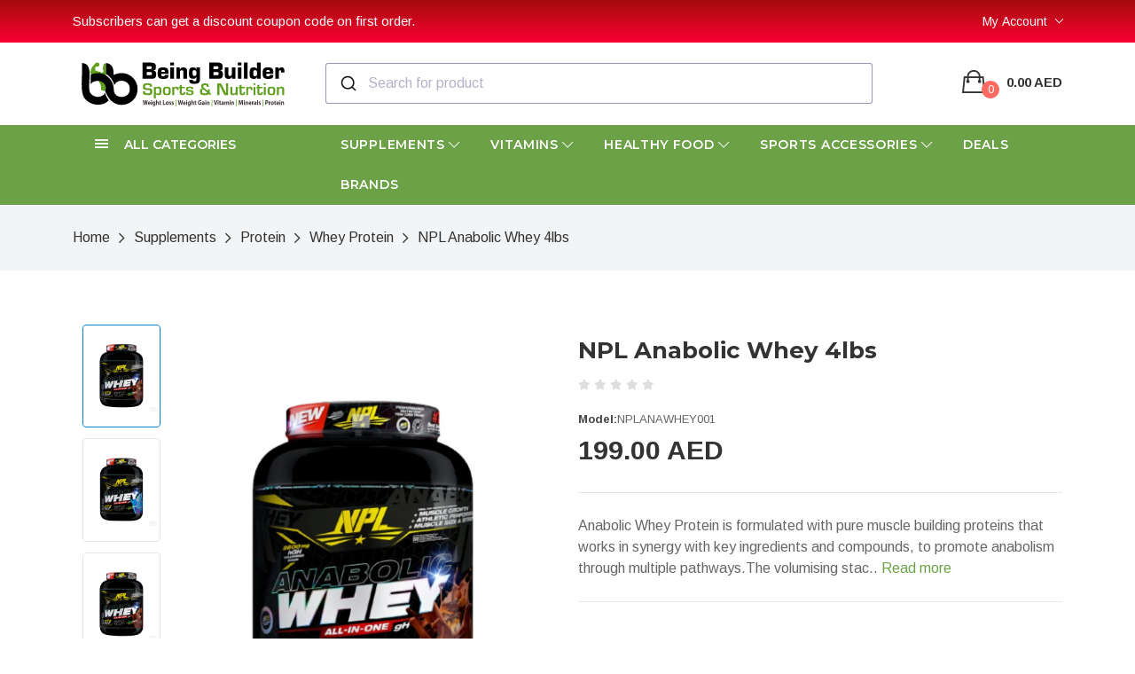

--- FILE ---
content_type: text/html; charset=utf-8
request_url: https://www.beingbuilder.com/supplements/protein/whey-protein?product_id=403
body_size: 112297
content:
<!doctype html>
<html class="no-js" lang="en">

<head>
  <meta charset="utf-8">


  <meta name="viewport" content="width=device-width, initial-scale=1">


  <meta http-equiv="x-ua-compatible" content="ie=edge">
  <title>NPL Anabolic Whey 4lbs</title>
    <base href="https://www.beingbuilder.com/" />
  
    <meta property="og:url" content="https://www.beingbuilder.com/npl-anabolic-whey-4lbs">

  
   	<meta property="og:type" content="product">
  
   	<meta property="og:image" content="https://www.beingbuilder.com/image/cache/catalog/Untitled%20design%20(95)-900x1200.jpg">
  <meta name="twitter:image" content="https://www.beingbuilder.com/image/cache/catalog/Untitled%20design%20(95)-900x1200.jpg">
  
  <meta name="twitter:card" content="summary">
	<meta name="twitter:title" content="NPL Anabolic Whey 4lbs">
	

	
	<meta property="og:title" content="NPL Anabolic Whey 4lbs">

	
  <link rel="apple-touch-icon" sizes="57x57" href="assets/icon/apple-icon-57x57.png">
  <link rel="apple-touch-icon" sizes="60x60" href="assets/icon/apple-icon-60x60.png">
  <link rel="apple-touch-icon" sizes="72x72" href="assets/icon/apple-icon-72x72.png">
  <link rel="apple-touch-icon" sizes="76x76" href="assets/icon/apple-icon-76x76.png">
  <link rel="apple-touch-icon" sizes="114x114" href="assets/icon/apple-icon-114x114.png">
  <link rel="apple-touch-icon" sizes="120x120" href="assets/icon/apple-icon-120x120.png">
  <link rel="apple-touch-icon" sizes="144x144" href="assets/icon/apple-icon-144x144.png">
  <link rel="apple-touch-icon" sizes="152x152" href="assets/icon/apple-icon-152x152.png">
  <link rel="apple-touch-icon" sizes="180x180" href="assets/icon/apple-icon-180x180.png">
  <link rel="icon" type="image/png" sizes="192x192" href="assets/icon/android-icon-192x192.png">
  <link rel="icon" type="image/png" sizes="32x32" href="assets/icon/favicon-32x32.png">
  <link rel="icon" type="image/png" sizes="96x96" href="assets/icon/favicon-96x96.png">
  <link rel="icon" type="image/png" sizes="16x16" href="assets/icon/favicon-16x16.png">
  <link rel="manifest" href="assets/icon/manifest.json">
  <meta name="msapplication-TileColor" content="#ffffff">
  <meta name="msapplication-TileImage" content="assets/icon/ms-icon-144x144.png">
  <meta name="theme-color" content="#ffffff">

  <link rel="shortcut icon" href="assets/icon/favicon.ico" type="image/x-icon">
  <link rel="icon" href="assets/icon/favicon.ico" type="image/x-icon">

  <link rel="stylesheet" href="assets/css/plugins/bootstrap.min.css">
  <link rel="stylesheet" href="assets/css/plugins/fontawesome.min.css">
  <link rel="stylesheet" href="assets/css/plugins/ionicons.min.css">
  <link rel="stylesheet" href="assets/css/plugins/default.css">


  <!--===== Plugins CSS (All Plugins Files) =====-->
  <link rel="stylesheet" href="assets/css/plugins/animate.css">
  <link rel="stylesheet" href="assets/css/plugins/bootstrap-select.min.css">
  <link rel="stylesheet" href="assets/css/plugins/slick.css">
  <link rel="stylesheet" href="assets/css/plugins/magnific-popup.css">
  <link rel="stylesheet" href="assets/css/plugins/jquery-ui.min.css">
  <link rel="stylesheet" href="assets/css/plugins/select2.min.css">
  <link rel="stylesheet" href="https://cdn.jsdelivr.net/npm/@algolia/autocomplete-theme-classic" />

  <!--====== Main Style CSS ======-->
  <link rel="stylesheet" href="assets/css/style.css?v=1.16">

  <link rel='stylesheet' href='assets/css/sparteqz.css?v=1.16' type='text/css' media='all' />
  <link rel='stylesheet' href='assets/css/sparteqz-responsive.css?v=1.16' type='text/css' media='all' />

  <!--====== Jquery js ======-->
  <script src="assets/js/vendor/jquery-3.6.0.min.js"></script>
  <script src="assets/js/vendor/modernizr-3.7.1.min.js"></script>
  <script src="https://cdn.jsdelivr.net/npm/bootstrap@5.1.1/dist/js/bootstrap.bundle.min.js"
    integrity="sha384-/bQdsTh/da6pkI1MST/rWKFNjaCP5gBSY4sEBT38Q/9RBh9AH40zEOg7Hlq2THRZ" crossorigin="anonymous">
  </script>
  <script src="assets/js/plugins/jquery-ui.min.js"></script>
  <script src="assets/js/plugins/bootstrap-select.min.js"></script>




  <!--====== Use the minified version files listed below for better performance and remove the files listed above ======-->

  <!-- <link rel="stylesheet" href="assets/css/vendor/plugins.min.css">
    <link rel="stylesheet" href="assets/css/style.min.css"> -->

      <script src="assets/js/common.js?v=1.16" type="text/javascript"></script>
    <link href="https://www.beingbuilder.com/npl-anabolic-whey-4lbs" rel="canonical" />
    <link href="https://www.beingbuilder.com/image/catalog/store/favicon-32x32.png" rel="icon" />
      <!-- Global site tag (gtag.js) - Google Analytics -->
<script async src="https://www.googletagmanager.com/gtag/js?id=UA-199314790-1"></script>
<script>
  window.dataLayer = window.dataLayer || [];
  function gtag(){dataLayer.push(arguments);}
  gtag('js', new Date());

  gtag('config', 'UA-199314790-1');
</script>

<!-- Hotjar Tracking Code for https://beingbuilder.com/ -->
<script>
    (function(h,o,t,j,a,r){
        h.hj=h.hj||function(){(h.hj.q=h.hj.q||[]).push(arguments)};
        h._hjSettings={hjid:3143512,hjsv:6};
        a=o.getElementsByTagName('head')[0];
        r=o.createElement('script');r.async=1;
        r.src=t+h._hjSettings.hjid+j+h._hjSettings.hjsv;
        a.appendChild(r);
    })(window,document,'https://static.hotjar.com/c/hotjar-','.js?sv=');
</script>
  
</head>



<body>
  <!-- loader -->
  
  <div id="loading-wrapper">

    <div id="loading-text">

     <img src="assets/images/bb-icon.png" alt="Being Builder" />

    </div>

    <div id="loading-content"></div>

  </div>
  <!-- loader end -->
  <header class="header-area header-4">
    <div class="header-top">
      <div class="container">
        <div class="header-top-wrapper d-sm-flex align-items-center justify-content-between">
          <div class="header-top-left text-center">
                        <div class="carousel slide" data-bs-ride="carousel">
              <div class="carousel-inner">

                                <div class="carousel-item  active " data-bs-interval="10000">
                  <a href="#"> Subscribers can get a discount coupon code on first order. </a>
                </div>

                                <div class="carousel-item  " data-bs-interval="10000">
                  <a href=""> Free Shipping for all Orders Above AED 100 || Same Day Delivery </a>
                </div>

                
              </div>
            </div>
                      </div>
          <div class="header-top-right text-center">
            <ul class="header-meta">
              <li>
                <div class="dropdown">
                  <button class="dropdown-toggle" type="button" data-bs-toggle="dropdown">My
                    Account</button>
                  <ul class="dropdown-menu">
                                        <li><a href="https://www.beingbuilder.com/index.php?route=account/login"> Login </a></li>
                    <li><a href="https://www.beingbuilder.com/index.php?route=account/register"> Register </a></li>
                    
                  </ul>
                </div>
              </li>

              
              
            </ul>
          </div>
        </div>
      </div>
    </div>

    <div class="header-middle d-none d-lg-block">
      <div class="container">
        <div class="row align-items-center">
          <div class="col-lg-3">
            <div class="header-logo">
              <a href="https://www.beingbuilder.com/index.php?route=common/home"><img src="assets/images/being-builder-logo.svg" alt="being-builder"></a>
            </div>
          </div>
          <div class="col-lg-9">
            <div class="header-search-cart">
              <div class="row">
                <div class="col-lg-9">
                  <form id="header-search-form " class="d-none" action="javascript:;">
  <div class="header-search d-flex">
    <div class="search-form media-body">
      <i class="far fa-search"></i>
      <input type="search" name="search" value="" placeholder="Search">
    </div>
    <div class="search-btn">
      <button type="submit" id="header-search-button">Search</button>
    </div>
  </div>
</form>

<script src="https://cdn.jsdelivr.net/algoliasearch/3/algoliasearch.min.js"></script>
<script src="https://cdn.jsdelivr.net/npm/@algolia/autocomplete-js"></script>

<div id="search-container"></div>

<script type="text/javascript">
  const {
    autocomplete,
    getAlgoliaResults
  } = window["@algolia/autocomplete-js"];

  const searchClient = algoliasearch(
    "DM340JGS49",
    "YOUR_PLACESAPI_KEY_HERE"
  );

  autocomplete({
    container: "#search-container",
    detachedMediaQuery: "none",
    placeholder: "Search for product",
    getSources({
      query
    }) {
      return fetch(
          `index.php?route=product/search/autocomplete&filter_name=${query}`
        )
        .then((response) => response.json())
        .then(({
          products
        }) => {
          return [{
            sourceId: 'products',
            getItems() {
              return products;
            },
            templates: {
          item({ item, html }) {
            return html`<div><a href="${item.href}">${item.name}</a></div>`;
          },
        },

          }, ];
        });
    },
  });
</script>
                </div>
                <div class="col-lg-3">
                  <div class="header-cart">

  <div class="dropdown cart-dropdown">
    <a href="https://www.beingbuilder.com/index.php?route=checkout/cart" class="cart" data-bs-toggle="dropdown">
      <i class="icon ion-bag"></i>
      <span class="cart-quantity">0</span>
      <span class="cart-total">0.00 AED</span>
    </a>
    <div class="dropdown-menu-box">
          </div>
  </div>
</div>
                </div>
              </div>
            </div>
          </div>
        </div>
      </div>
    </div>

    <div class="header-mobile d-lg-none">
      <div class="container">
        <div class="row align-items-center">
          <div class="col-3">
            <div class="header-menu-toggle toggle-2">
              <a class="navbar-mobile-open" href="#">
                <span></span>
                <span></span>
                <span></span>
              </a>
            </div>
          </div>
          <div class="col-6">
            <div class="header-mobile-logo text-center">
              <a href="#">
                <img src="assets/images/being-builder-logo.svg" alt="">
              </a>
            </div>
          </div>
          <div class="col-3">
            <div class="header-cart">
              <div class="dropdown cart-dropdown">
                <a href="https://www.beingbuilder.com/index.php?route=checkout/cart" class="cart">
                  <i class="icon ion-bag"></i>
                  <span class="cart-quantity">0</span>
                </a>
              </div>
            </div>
          </div>
        </div>
      </div>
    </div>

    <div class="header-mobile-search d-lg-none" id="header-mobile-search">
      <div class="container">
        <form action="javascript:;">
          <div class="header-search d-flex">
            <div class="search-form media-body">
              <i class="far fa-search"></i>
              <input type="text" name="search" placeholder="Search">
              
            </div>
            <div class="search-btn">
              <button id="header-mobile-search-button"><span class="text">Search</span> <span class="icon"><i class="fal fa-search"></i></span></button>
            </div>
          </div>
        </form>
      </div>
    </div>

  </header>



   <nav class="navbar-area navbar-4 d-none d-lg-block">
   <div class="container">
     <div class="row">
       <div class="col-lg-3">
         <div class="navbar-category">
           <a class="category-title" role="button" href="javascript:;">
             <i class="ion-android-menu"></i>
             <span>All Categories</span>
           </a>
           <ul class="menu-items menu-expand" >
                                       
             <li class="menu-item">
               <a href="https://www.beingbuilder.com/amino-acids">Amino Acids <i class="ion-ios-arrow-right"></i></a>

               <ul class="navbar-mega-sub-menu">

                 <li class="mega-sub-item">
                   <a class="title" href="https://www.beingbuilder.com/amino-acids">Amino Acids</a>
                   <ul class="mega-item">
                                          <li><a href="https://www.beingbuilder.com/amino-acids/amino-liquid">Amino Liquid</a></li>
                                          <li><a href="https://www.beingbuilder.com/amino-acids/amino-powder">Amino Powder</a></li>
                                          <li><a href="https://www.beingbuilder.com/amino-acids/amino-tablets">Amino Tablets</a></li>
                                          <li><a href="https://www.beingbuilder.com/amino-acids/bcaas">Bcaas</a></li>
                                          <li><a href="https://www.beingbuilder.com/amino-acids/eaas">Eaas</a></li>
                                          <li><a href="https://www.beingbuilder.com/amino-acids/category-casein-protein">Electrolytes &amp; Hydration</a></li>
                                          <li><a href="https://www.beingbuilder.com/amino-acids/glutamine">Glutamine</a></li>
                                        </ul>

                 </li>

               </ul>
             </li>

             
                                       <li class="menu-item"><a href="https://www.beingbuilder.com/bcaas">Bcaas</a></li>
             
                          
             <li class="menu-item">
               <a href="https://www.beingbuilder.com/fat-loss">Fat Loss <i class="ion-ios-arrow-right"></i></a>

               <ul class="navbar-mega-sub-menu">

                 <li class="mega-sub-item">
                   <a class="title" href="https://www.beingbuilder.com/fat-loss">Fat Loss</a>
                   <ul class="mega-item">
                                          <li><a href="https://www.beingbuilder.com/fat-loss/arginine">Arginine</a></li>
                                          <li><a href="https://www.beingbuilder.com/fat-loss/cla">Cla</a></li>
                                          <li><a href="https://www.beingbuilder.com/fat-loss/diuretic">Diuretic</a></li>
                                          <li><a href="https://www.beingbuilder.com/fat-loss/fat-burner-powder">Fat Burner Powder</a></li>
                                          <li><a href="https://www.beingbuilder.com/fat-loss/fat-burner-tablets">Fat Burner Tablets</a></li>
                                          <li><a href="https://www.beingbuilder.com/fat-loss/l-carnitine">L-carnitine</a></li>
                                          <li><a href="https://www.beingbuilder.com/fat-loss/night-time-fat-burners">Night Time Fat Burners</a></li>
                                          <li><a href="https://www.beingbuilder.com/fat-loss/women-fat-burners">Women Fat Burners</a></li>
                                          <li><a href="https://www.beingbuilder.com/fat-loss/yohimbine">Yohimbine</a></li>
                                        </ul>

                 </li>

               </ul>
             </li>

             
                                       <li class="menu-item"><a href="https://www.beingbuilder.com/gym-bags">Gym Bags</a></li>
             
                                       <li class="menu-item"><a href="https://www.beingbuilder.com/gym-belts">Gym Belts</a></li>
             
                                       <li class="menu-item"><a href="https://www.beingbuilder.com/gym-t-shirts">Gym T-Shirts</a></li>
             
                          
             <li class="menu-item">
               <a href="https://www.beingbuilder.com/health-wellness">Health &amp; Wellness <i class="ion-ios-arrow-right"></i></a>

               <ul class="navbar-mega-sub-menu">

                 <li class="mega-sub-item">
                   <a class="title" href="https://www.beingbuilder.com/health-wellness">Health &amp; Wellness</a>
                   <ul class="mega-item">
                                          <li><a href="https://www.beingbuilder.com/health-wellness/bonejoint-health">Bone/Joint Health</a></li>
                                          <li><a href="https://www.beingbuilder.com/health-wellness/brainheart-health">Brain/Heart Health</a></li>
                                          <li><a href="https://www.beingbuilder.com/health-wellness/collagenbeauty-care">Collagen/Beauty Care</a></li>
                                          <li><a href="https://www.beingbuilder.com/health-wellness/detoxliver-support">Detox/Liver Support</a></li>
                                          <li><a href="https://www.beingbuilder.com/health-wellness/digestivecholesterol">Digestive/Cholesterol</a></li>
                                          <li><a href="https://www.beingbuilder.com/health-wellness/immune-support">Immune Support</a></li>
                                          <li><a href="https://www.beingbuilder.com/health-wellness/prostate-support">Prostate Support</a></li>
                                        </ul>

                 </li>

               </ul>
             </li>

             
                                       <li class="menu-item"><a href="https://www.beingbuilder.com/knee-support">Knee Support</a></li>
             
                          
             <li class="menu-item">
               <a href="https://www.beingbuilder.com/muscle-builder">Muscle Builder <i class="ion-ios-arrow-right"></i></a>

               <ul class="navbar-mega-sub-menu">

                 <li class="mega-sub-item">
                   <a class="title" href="https://www.beingbuilder.com/muscle-builder">Muscle Builder</a>
                   <ul class="mega-item">
                                          <li><a href="https://www.beingbuilder.com/muscle-builder/growth-hormone">Growth Hormone</a></li>
                                          <li><a href="https://www.beingbuilder.com/muscle-builder/supplements-muscle-growth">Muscle Growth</a></li>
                                          <li><a href="https://www.beingbuilder.com/muscle-builder/testosterone-2">Testosterone</a></li>
                                          <li><a href="https://www.beingbuilder.com/muscle-builder/tribulus">Tribulus</a></li>
                                          <li><a href="https://www.beingbuilder.com/muscle-builder/zma">Zma</a></li>
                                        </ul>

                 </li>

               </ul>
             </li>

             
                          
             <li class="menu-item">
               <a href="https://www.beingbuilder.com/pre-workout">Pre Workout <i class="ion-ios-arrow-right"></i></a>

               <ul class="navbar-mega-sub-menu">

                 <li class="mega-sub-item">
                   <a class="title" href="https://www.beingbuilder.com/pre-workout">Pre Workout</a>
                   <ul class="mega-item">
                                          <li><a href="https://www.beingbuilder.com/pre-workout/beta-alanine">Beta Alanine</a></li>
                                          <li><a href="https://www.beingbuilder.com/pre-workout/caffeine">Caffeine</a></li>
                                          <li><a href="https://www.beingbuilder.com/pre-workout/citrulline">Citrulline</a></li>
                                          <li><a href="https://www.beingbuilder.com/pre-workout/creatines">Creatines</a></li>
                                          <li><a href="https://www.beingbuilder.com/pre-workout/fat-loss-preworkout">Fat Loss Preworkout</a></li>
                                          <li><a href="https://www.beingbuilder.com/pre-workout/high-stimulant-preworkout">High Stimulant Preworkout</a></li>
                                          <li><a href="https://www.beingbuilder.com/pre-workout/normal-preworkout">Normal Preworkout</a></li>
                                          <li><a href="https://www.beingbuilder.com/pre-workout/pump-preworkout">Pump Preworkout</a></li>
                                          <li><a href="https://www.beingbuilder.com/pre-workout/stimulant-free">Stimulant Free</a></li>
                                        </ul>

                 </li>

               </ul>
             </li>

             
                          
             <li class="menu-item">
               <a href="https://www.beingbuilder.com/protein">Protein <i class="ion-ios-arrow-right"></i></a>

               <ul class="navbar-mega-sub-menu">

                 <li class="mega-sub-item">
                   <a class="title" href="https://www.beingbuilder.com/protein">Protein</a>
                   <ul class="mega-item">
                                          <li><a href="https://www.beingbuilder.com/protein/beef-protein">Beef Protein</a></li>
                                          <li><a href="https://www.beingbuilder.com/protein/casein-protein">Casein Protein</a></li>
                                          <li><a href="https://www.beingbuilder.com/protein/fat-burning-protein">Fat Burning Protein</a></li>
                                          <li><a href="https://www.beingbuilder.com/protein/hydrolyzed-protein">Hydrolyzed Protein</a></li>
                                          <li><a href="https://www.beingbuilder.com/protein/isolate-protein">Isolate Protein</a></li>
                                          <li><a href="https://www.beingbuilder.com/protein/vegan-protein">Vegan Protein</a></li>
                                          <li><a href="https://www.beingbuilder.com/protein/whey-protein">Whey Protein</a></li>
                                        </ul>

                 </li>

               </ul>
             </li>

             
                                       <li class="menu-item"><a href="https://www.beingbuilder.com/protein-bars">Protein Bars</a></li>
             
                                       <li class="menu-item"><a href="https://www.beingbuilder.com/shaker-bottles">Shaker Bottles</a></li>
             
                          
             <li class="menu-item">
               <a href="https://www.beingbuilder.com/vitamins-minerals">Vitamins &amp; Minerals <i class="ion-ios-arrow-right"></i></a>

               <ul class="navbar-mega-sub-menu">

                 <li class="mega-sub-item">
                   <a class="title" href="https://www.beingbuilder.com/vitamins-minerals">Vitamins &amp; Minerals</a>
                   <ul class="mega-item">
                                          <li><a href="https://www.beingbuilder.com/vitamins-minerals/fish-oil-omegas">Fish Oil &amp; Omega's</a></li>
                                          <li><a href="https://www.beingbuilder.com/vitamins-minerals/magnesium">Magnesium</a></li>
                                          <li><a href="https://www.beingbuilder.com/vitamins-minerals/multivitamins">Multivitamins</a></li>
                                          <li><a href="https://www.beingbuilder.com/vitamins-minerals/vitamin-b">Vitamin B</a></li>
                                          <li><a href="https://www.beingbuilder.com/vitamins-minerals/vitamin-c">Vitamin C</a></li>
                                          <li><a href="https://www.beingbuilder.com/vitamins-minerals/vitamin-d">Vitamin D</a></li>
                                          <li><a href="https://www.beingbuilder.com/vitamins-minerals/vitamin-pack">Vitamin Pack</a></li>
                                        </ul>

                 </li>

               </ul>
             </li>

             
                                       <li class="menu-item"><a href="https://www.beingbuilder.com/waist-trimmer">Waist Trimmer</a></li>
             
                          
             <li class="menu-item">
               <a href="https://www.beingbuilder.com/weight-gainers">Weight Gainers <i class="ion-ios-arrow-right"></i></a>

               <ul class="navbar-mega-sub-menu">

                 <li class="mega-sub-item">
                   <a class="title" href="https://www.beingbuilder.com/weight-gainers">Weight Gainers</a>
                   <ul class="mega-item">
                                          <li><a href="https://www.beingbuilder.com/weight-gainers/carbohydrates">Carbohydrates</a></li>
                                          <li><a href="https://www.beingbuilder.com/weight-gainers/mass-gainer">Mass Gainer</a></li>
                                        </ul>

                 </li>

               </ul>
             </li>

             
                                       <li class="menu-item"><a href="https://www.beingbuilder.com/workout-enhancer">Workout Enhancer</a></li>
             
                                       <li class="menu-item"><a href="https://www.beingbuilder.com/workout-gloves">Workout Gloves</a></li>
             
                                       <li class="menu-item"><a href="https://www.beingbuilder.com/wrist-support">Wrist Support</a></li>
             
                          


           </ul>
         </div>
       </div>
       <div class="col-lg-9">
         <div class="navbar-menu">
           <ul class="main-menu">

                                       
             

             <li>
               <a href="https://www.beingbuilder.com/supplements">Supplements <i class="fal fa-chevron-down"></i></a>
               <ul class="mega-sub-menu">
                 
                 <li class="mega-sub-item">
                   <a class="mega-title" href="https://www.beingbuilder.com/supplements/amino-acids">Amino Acids</a>

                   <ul class="mega-item">
                                          <li><a href="https://www.beingbuilder.com/supplements/amino-acids/amino-liquid">Amino Liquid</a></li>
                                          <li><a href="https://www.beingbuilder.com/supplements/amino-acids/amino-powder">Amino Powder</a></li>
                                          <li><a href="https://www.beingbuilder.com/supplements/amino-acids/amino-tablets">Amino Tablets</a></li>
                                          <li><a href="https://www.beingbuilder.com/supplements/amino-acids/bcaas">Bcaas</a></li>
                                          <li><a href="https://www.beingbuilder.com/supplements/amino-acids/eaas">Eaas</a></li>
                                          <li><a href="https://www.beingbuilder.com/supplements/amino-acids/category-casein-protein">Electrolytes &amp; Hydration</a></li>
                                          <li><a href="https://www.beingbuilder.com/supplements/amino-acids/glutamine">Glutamine</a></li>
                                        </ul>
                 </li>
                 
                 <li class="mega-sub-item">
                   <a class="mega-title" href="https://www.beingbuilder.com/supplements/fat-loss">Fat Loss</a>

                   <ul class="mega-item">
                                          <li><a href="https://www.beingbuilder.com/supplements/fat-loss/arginine">Arginine</a></li>
                                          <li><a href="https://www.beingbuilder.com/supplements/fat-loss/cla">Cla</a></li>
                                          <li><a href="https://www.beingbuilder.com/supplements/fat-loss/diuretic">Diuretic</a></li>
                                          <li><a href="https://www.beingbuilder.com/supplements/fat-loss/fat-burner-powder">Fat Burner Powder</a></li>
                                          <li><a href="https://www.beingbuilder.com/supplements/fat-loss/fat-burner-tablets">Fat Burner Tablets</a></li>
                                          <li><a href="https://www.beingbuilder.com/supplements/fat-loss/l-carnitine">L-carnitine</a></li>
                                          <li><a href="https://www.beingbuilder.com/supplements/fat-loss/night-time-fat-burners">Night Time Fat Burners</a></li>
                                          <li><a href="https://www.beingbuilder.com/supplements/fat-loss/women-fat-burners">Women Fat Burners</a></li>
                                          <li><a href="https://www.beingbuilder.com/supplements/fat-loss/yohimbine">Yohimbine</a></li>
                                        </ul>
                 </li>
                 
                 <li class="mega-sub-item">
                   <a class="mega-title" href="https://www.beingbuilder.com/supplements/muscle-builder">Muscle Builder</a>

                   <ul class="mega-item">
                                          <li><a href="https://www.beingbuilder.com/supplements/muscle-builder/growth-hormone">Growth Hormone</a></li>
                                          <li><a href="https://www.beingbuilder.com/supplements/muscle-builder/supplements-muscle-growth">Muscle Growth</a></li>
                                          <li><a href="https://www.beingbuilder.com/supplements/muscle-builder/testosterone-2">Testosterone</a></li>
                                          <li><a href="https://www.beingbuilder.com/supplements/muscle-builder/tribulus">Tribulus</a></li>
                                          <li><a href="https://www.beingbuilder.com/supplements/muscle-builder/zma">Zma</a></li>
                                        </ul>
                 </li>
                 
                 <li class="mega-sub-item">
                   <a class="mega-title" href="https://www.beingbuilder.com/supplements/pre-workout">Pre Workout</a>

                   <ul class="mega-item">
                                          <li><a href="https://www.beingbuilder.com/supplements/pre-workout/beta-alanine">Beta Alanine</a></li>
                                          <li><a href="https://www.beingbuilder.com/supplements/pre-workout/caffeine">Caffeine</a></li>
                                          <li><a href="https://www.beingbuilder.com/supplements/pre-workout/citrulline">Citrulline</a></li>
                                          <li><a href="https://www.beingbuilder.com/supplements/pre-workout/creatines">Creatines</a></li>
                                          <li><a href="https://www.beingbuilder.com/supplements/pre-workout/fat-loss-preworkout">Fat Loss Preworkout</a></li>
                                          <li><a href="https://www.beingbuilder.com/supplements/pre-workout/high-stimulant-preworkout">High Stimulant Preworkout</a></li>
                                          <li><a href="https://www.beingbuilder.com/supplements/pre-workout/normal-preworkout">Normal Preworkout</a></li>
                                          <li><a href="https://www.beingbuilder.com/supplements/pre-workout/pump-preworkout">Pump Preworkout</a></li>
                                          <li><a href="https://www.beingbuilder.com/supplements/pre-workout/stimulant-free">Stimulant Free</a></li>
                                        </ul>
                 </li>
                 
                 <li class="mega-sub-item">
                   <a class="mega-title" href="https://www.beingbuilder.com/supplements/protein">Protein</a>

                   <ul class="mega-item">
                                          <li><a href="https://www.beingbuilder.com/supplements/protein/beef-protein">Beef Protein</a></li>
                                          <li><a href="https://www.beingbuilder.com/supplements/protein/casein-protein">Casein Protein</a></li>
                                          <li><a href="https://www.beingbuilder.com/supplements/protein/fat-burning-protein">Fat Burning Protein</a></li>
                                          <li><a href="https://www.beingbuilder.com/supplements/protein/hydrolyzed-protein">Hydrolyzed Protein</a></li>
                                          <li><a href="https://www.beingbuilder.com/supplements/protein/isolate-protein">Isolate Protein</a></li>
                                          <li><a href="https://www.beingbuilder.com/supplements/protein/vegan-protein">Vegan Protein</a></li>
                                          <li><a href="https://www.beingbuilder.com/supplements/protein/whey-protein">Whey Protein</a></li>
                                        </ul>
                 </li>
                 
                 <li class="mega-sub-item">
                   <a class="mega-title" href="https://www.beingbuilder.com/supplements/weight-gainers">Weight Gainers</a>

                   <ul class="mega-item">
                                          <li><a href="https://www.beingbuilder.com/supplements/weight-gainers/carbohydrates">Carbohydrates</a></li>
                                          <li><a href="https://www.beingbuilder.com/supplements/weight-gainers/mass-gainer">Mass Gainer</a></li>
                                        </ul>
                 </li>
                 
               </ul>
             </li>

             


             
                          
             

             <li>
               <a href="https://www.beingbuilder.com/vitamins">Vitamins <i class="fal fa-chevron-down"></i></a>
               <ul class="mega-sub-menu">
                 
                 <li class="mega-sub-item">
                   <a class="mega-title" href="https://www.beingbuilder.com/vitamins/health-wellness">Health &amp; Wellness</a>

                   <ul class="mega-item">
                                          <li><a href="https://www.beingbuilder.com/vitamins/health-wellness/bonejoint-health">Bone/Joint Health</a></li>
                                          <li><a href="https://www.beingbuilder.com/vitamins/health-wellness/brainheart-health">Brain/Heart Health</a></li>
                                          <li><a href="https://www.beingbuilder.com/vitamins/health-wellness/collagenbeauty-care">Collagen/Beauty Care</a></li>
                                          <li><a href="https://www.beingbuilder.com/vitamins/health-wellness/detoxliver-support">Detox/Liver Support</a></li>
                                          <li><a href="https://www.beingbuilder.com/vitamins/health-wellness/digestivecholesterol">Digestive/Cholesterol</a></li>
                                          <li><a href="https://www.beingbuilder.com/vitamins/health-wellness/immune-support">Immune Support</a></li>
                                          <li><a href="https://www.beingbuilder.com/vitamins/health-wellness/prostate-support">Prostate Support</a></li>
                                        </ul>
                 </li>
                 
                 <li class="mega-sub-item">
                   <a class="mega-title" href="https://www.beingbuilder.com/vitamins/vitamins-minerals">Vitamins &amp; Minerals</a>

                   <ul class="mega-item">
                                          <li><a href="https://www.beingbuilder.com/vitamins/vitamins-minerals/fish-oil-omegas">Fish Oil &amp; Omega's</a></li>
                                          <li><a href="https://www.beingbuilder.com/vitamins/vitamins-minerals/magnesium">Magnesium</a></li>
                                          <li><a href="https://www.beingbuilder.com/vitamins/vitamins-minerals/multivitamins">Multivitamins</a></li>
                                          <li><a href="https://www.beingbuilder.com/vitamins/vitamins-minerals/vitamin-b">Vitamin B</a></li>
                                          <li><a href="https://www.beingbuilder.com/vitamins/vitamins-minerals/vitamin-c">Vitamin C</a></li>
                                          <li><a href="https://www.beingbuilder.com/vitamins/vitamins-minerals/vitamin-d">Vitamin D</a></li>
                                          <li><a href="https://www.beingbuilder.com/vitamins/vitamins-minerals/vitamin-pack">Vitamin Pack</a></li>
                                        </ul>
                 </li>
                 
               </ul>
             </li>

             


             
                          
                          <li>
               <a class="active" href="https://www.beingbuilder.com/healthy-food">Healthy Food <i class="fal fa-chevron-down"></i></a>
               <ul class="sub-menu">
                                  <li><a href="https://www.beingbuilder.com/healthy-food/energy-drinks">Energy Drinks</a></li>
                                  <li><a href="https://www.beingbuilder.com/healthy-food/protein-bars">Protein Bars</a></li>
                                  <li><a href="https://www.beingbuilder.com/healthy-food/protein-drinks">Protein Drinks</a></li>
                                  <li><a href="https://www.beingbuilder.com/healthy-food/protein-snacks">Protein Snacks</a></li>
                                </ul>
             </li>
             


             
                          
                          <li>
               <a class="active" href="https://www.beingbuilder.com/sports-accessories">Sports Accessories <i class="fal fa-chevron-down"></i></a>
               <ul class="sub-menu">
                                  <li><a href="https://www.beingbuilder.com/sports-accessories/gym-bags">Gym Bags</a></li>
                                  <li><a href="https://www.beingbuilder.com/sports-accessories/gym-belts">Gym Belts</a></li>
                                  <li><a href="https://www.beingbuilder.com/sports-accessories/gym-t-shirts">Gym T-Shirts</a></li>
                                  <li><a href="https://www.beingbuilder.com/sports-accessories/knee-support">Knee Support</a></li>
                                  <li><a href="https://www.beingbuilder.com/sports-accessories/shaker-bottles">Shaker Bottles</a></li>
                                  <li><a href="https://www.beingbuilder.com/sports-accessories/waist-trimmer">Waist Trimmer</a></li>
                                  <li><a href="https://www.beingbuilder.com/sports-accessories/workout-enhancer">Workout Enhancer</a></li>
                                  <li><a href="https://www.beingbuilder.com/sports-accessories/workout-gloves">Workout Gloves</a></li>
                                  <li><a href="https://www.beingbuilder.com/sports-accessories/wrist-support">Wrist Support</a></li>
                                </ul>
             </li>
             


             
                                       <li><a href="https://www.beingbuilder.com/deals">Deals</a></li>
             
                          
             <li><a href="https://www.beingbuilder.com/index.php?route=product/manufacturer">Brands</a></li>


           </ul>
         </div>
       </div>
     </div>
   </div>
 </nav>

 <!--====== Navbar Ends ======-->

 <!--====== Navbar Mobile Start ======-->

 <div class="navbar-mobile d-lg-none">
   <div class="container">
     <div class="navbar-mobile-category">
       <a class="category-title" role="button" href="javascript:;">
         <i class="ion-android-menu"></i>
         <span>All Categories</span>
       </a>
       <ul class="menu-items">

                                    <li class="menu-item">
           <a href="#">Amino Acids <i class="ion-ios-arrow-right"></i></a>

           <ul class="navbar-mega-sub-menu">
             
             
             <li class="mega-sub-item">  <a class="title" href="https://www.beingbuilder.com/amino-acids/amino-liquid">Amino Liquid</a> </li>


             
             
             
             
             <li class="mega-sub-item">  <a class="title" href="https://www.beingbuilder.com/amino-acids/amino-powder">Amino Powder</a> </li>


             
             
             
             
             <li class="mega-sub-item">  <a class="title" href="https://www.beingbuilder.com/amino-acids/amino-tablets">Amino Tablets</a> </li>


             
             
             
             
             <li class="mega-sub-item">  <a class="title" href="https://www.beingbuilder.com/amino-acids/bcaas">Bcaas</a> </li>


             
             
             
             
             <li class="mega-sub-item">  <a class="title" href="https://www.beingbuilder.com/amino-acids/eaas">Eaas</a> </li>


             
             
             
             
             <li class="mega-sub-item">  <a class="title" href="https://www.beingbuilder.com/amino-acids/category-casein-protein">Electrolytes &amp; Hydration</a> </li>


             
             
             
             
             <li class="mega-sub-item">  <a class="title" href="https://www.beingbuilder.com/amino-acids/glutamine">Glutamine</a> </li>


             
             
             
           </ul>
         </li>

         
                           <li class="menu-item"><a href="https://www.beingbuilder.com/bcaas">Bcaas</a></li>

         
                           <li class="menu-item">
           <a href="#">Fat Loss <i class="ion-ios-arrow-right"></i></a>

           <ul class="navbar-mega-sub-menu">
             
             
             <li class="mega-sub-item">  <a class="title" href="https://www.beingbuilder.com/fat-loss/arginine">Arginine</a> </li>


             
             
             
             
             <li class="mega-sub-item">  <a class="title" href="https://www.beingbuilder.com/fat-loss/cla">Cla</a> </li>


             
             
             
             
             <li class="mega-sub-item">  <a class="title" href="https://www.beingbuilder.com/fat-loss/diuretic">Diuretic</a> </li>


             
             
             
             
             <li class="mega-sub-item">  <a class="title" href="https://www.beingbuilder.com/fat-loss/fat-burner-powder">Fat Burner Powder</a> </li>


             
             
             
             
             <li class="mega-sub-item">  <a class="title" href="https://www.beingbuilder.com/fat-loss/fat-burner-tablets">Fat Burner Tablets</a> </li>


             
             
             
             
             <li class="mega-sub-item">  <a class="title" href="https://www.beingbuilder.com/fat-loss/l-carnitine">L-carnitine</a> </li>


             
             
             
             
             <li class="mega-sub-item">  <a class="title" href="https://www.beingbuilder.com/fat-loss/night-time-fat-burners">Night Time Fat Burners</a> </li>


             
             
             
             
             <li class="mega-sub-item">  <a class="title" href="https://www.beingbuilder.com/fat-loss/women-fat-burners">Women Fat Burners</a> </li>


             
             
             
             
             <li class="mega-sub-item">  <a class="title" href="https://www.beingbuilder.com/fat-loss/yohimbine">Yohimbine</a> </li>


             
             
             
           </ul>
         </li>

         
                           <li class="menu-item"><a href="https://www.beingbuilder.com/gym-bags">Gym Bags</a></li>

         
                           <li class="menu-item"><a href="https://www.beingbuilder.com/gym-belts">Gym Belts</a></li>

         
                           <li class="menu-item"><a href="https://www.beingbuilder.com/gym-t-shirts">Gym T-Shirts</a></li>

         
                           <li class="menu-item">
           <a href="#">Health &amp; Wellness <i class="ion-ios-arrow-right"></i></a>

           <ul class="navbar-mega-sub-menu">
             
             
             <li class="mega-sub-item">  <a class="title" href="https://www.beingbuilder.com/health-wellness/bonejoint-health">Bone/Joint Health</a> </li>


             
             
             
             
             <li class="mega-sub-item">  <a class="title" href="https://www.beingbuilder.com/health-wellness/brainheart-health">Brain/Heart Health</a> </li>


             
             
             
             
             <li class="mega-sub-item">  <a class="title" href="https://www.beingbuilder.com/health-wellness/collagenbeauty-care">Collagen/Beauty Care</a> </li>


             
             
             
             
             <li class="mega-sub-item">  <a class="title" href="https://www.beingbuilder.com/health-wellness/detoxliver-support">Detox/Liver Support</a> </li>


             
             
             
             
             <li class="mega-sub-item">  <a class="title" href="https://www.beingbuilder.com/health-wellness/digestivecholesterol">Digestive/Cholesterol</a> </li>


             
             
             
             
             <li class="mega-sub-item">  <a class="title" href="https://www.beingbuilder.com/health-wellness/immune-support">Immune Support</a> </li>


             
             
             
             
             <li class="mega-sub-item">  <a class="title" href="https://www.beingbuilder.com/health-wellness/prostate-support">Prostate Support</a> </li>


             
             
             
           </ul>
         </li>

         
                           <li class="menu-item"><a href="https://www.beingbuilder.com/knee-support">Knee Support</a></li>

         
                           <li class="menu-item">
           <a href="#">Muscle Builder <i class="ion-ios-arrow-right"></i></a>

           <ul class="navbar-mega-sub-menu">
             
             
             <li class="mega-sub-item">  <a class="title" href="https://www.beingbuilder.com/muscle-builder/growth-hormone">Growth Hormone</a> </li>


             
             
             
             
             <li class="mega-sub-item">  <a class="title" href="https://www.beingbuilder.com/muscle-builder/supplements-muscle-growth">Muscle Growth</a> </li>


             
             
             
             
             <li class="mega-sub-item">  <a class="title" href="https://www.beingbuilder.com/muscle-builder/testosterone-2">Testosterone</a> </li>


             
             
             
             
             <li class="mega-sub-item">  <a class="title" href="https://www.beingbuilder.com/muscle-builder/tribulus">Tribulus</a> </li>


             
             
             
             
             <li class="mega-sub-item">  <a class="title" href="https://www.beingbuilder.com/muscle-builder/zma">Zma</a> </li>


             
             
             
           </ul>
         </li>

         
                           <li class="menu-item">
           <a href="#">Pre Workout <i class="ion-ios-arrow-right"></i></a>

           <ul class="navbar-mega-sub-menu">
             
             
             <li class="mega-sub-item">  <a class="title" href="https://www.beingbuilder.com/pre-workout/beta-alanine">Beta Alanine</a> </li>


             
             
             
             
             <li class="mega-sub-item">  <a class="title" href="https://www.beingbuilder.com/pre-workout/caffeine">Caffeine</a> </li>


             
             
             
             
             <li class="mega-sub-item">  <a class="title" href="https://www.beingbuilder.com/pre-workout/citrulline">Citrulline</a> </li>


             
             
             
             
             <li class="mega-sub-item">  <a class="title" href="https://www.beingbuilder.com/pre-workout/creatines">Creatines</a> </li>


             
             
             
             
             <li class="mega-sub-item">  <a class="title" href="https://www.beingbuilder.com/pre-workout/fat-loss-preworkout">Fat Loss Preworkout</a> </li>


             
             
             
             
             <li class="mega-sub-item">  <a class="title" href="https://www.beingbuilder.com/pre-workout/high-stimulant-preworkout">High Stimulant Preworkout</a> </li>


             
             
             
             
             <li class="mega-sub-item">  <a class="title" href="https://www.beingbuilder.com/pre-workout/normal-preworkout">Normal Preworkout</a> </li>


             
             
             
             
             <li class="mega-sub-item">  <a class="title" href="https://www.beingbuilder.com/pre-workout/pump-preworkout">Pump Preworkout</a> </li>


             
             
             
             
             <li class="mega-sub-item">  <a class="title" href="https://www.beingbuilder.com/pre-workout/stimulant-free">Stimulant Free</a> </li>


             
             
             
           </ul>
         </li>

         
                           <li class="menu-item">
           <a href="#">Protein <i class="ion-ios-arrow-right"></i></a>

           <ul class="navbar-mega-sub-menu">
             
             
             <li class="mega-sub-item">  <a class="title" href="https://www.beingbuilder.com/protein/beef-protein">Beef Protein</a> </li>


             
             
             
             
             <li class="mega-sub-item">  <a class="title" href="https://www.beingbuilder.com/protein/casein-protein">Casein Protein</a> </li>


             
             
             
             
             <li class="mega-sub-item">  <a class="title" href="https://www.beingbuilder.com/protein/fat-burning-protein">Fat Burning Protein</a> </li>


             
             
             
             
             <li class="mega-sub-item">  <a class="title" href="https://www.beingbuilder.com/protein/hydrolyzed-protein">Hydrolyzed Protein</a> </li>


             
             
             
             
             <li class="mega-sub-item">  <a class="title" href="https://www.beingbuilder.com/protein/isolate-protein">Isolate Protein</a> </li>


             
             
             
             
             <li class="mega-sub-item">  <a class="title" href="https://www.beingbuilder.com/protein/vegan-protein">Vegan Protein</a> </li>


             
             
             
             
             <li class="mega-sub-item">  <a class="title" href="https://www.beingbuilder.com/protein/whey-protein">Whey Protein</a> </li>


             
             
             
           </ul>
         </li>

         
                           <li class="menu-item"><a href="https://www.beingbuilder.com/protein-bars">Protein Bars</a></li>

         
                           <li class="menu-item"><a href="https://www.beingbuilder.com/shaker-bottles">Shaker Bottles</a></li>

         
                           <li class="menu-item">
           <a href="#">Vitamins &amp; Minerals <i class="ion-ios-arrow-right"></i></a>

           <ul class="navbar-mega-sub-menu">
             
             
             <li class="mega-sub-item">  <a class="title" href="https://www.beingbuilder.com/vitamins-minerals/fish-oil-omegas">Fish Oil &amp; Omega's</a> </li>


             
             
             
             
             <li class="mega-sub-item">  <a class="title" href="https://www.beingbuilder.com/vitamins-minerals/magnesium">Magnesium</a> </li>


             
             
             
             
             <li class="mega-sub-item">  <a class="title" href="https://www.beingbuilder.com/vitamins-minerals/multivitamins">Multivitamins</a> </li>


             
             
             
             
             <li class="mega-sub-item">  <a class="title" href="https://www.beingbuilder.com/vitamins-minerals/vitamin-b">Vitamin B</a> </li>


             
             
             
             
             <li class="mega-sub-item">  <a class="title" href="https://www.beingbuilder.com/vitamins-minerals/vitamin-c">Vitamin C</a> </li>


             
             
             
             
             <li class="mega-sub-item">  <a class="title" href="https://www.beingbuilder.com/vitamins-minerals/vitamin-d">Vitamin D</a> </li>


             
             
             
             
             <li class="mega-sub-item">  <a class="title" href="https://www.beingbuilder.com/vitamins-minerals/vitamin-pack">Vitamin Pack</a> </li>


             
             
             
           </ul>
         </li>

         
                           <li class="menu-item"><a href="https://www.beingbuilder.com/waist-trimmer">Waist Trimmer</a></li>

         
                           <li class="menu-item">
           <a href="#">Weight Gainers <i class="ion-ios-arrow-right"></i></a>

           <ul class="navbar-mega-sub-menu">
             
             
             <li class="mega-sub-item">  <a class="title" href="https://www.beingbuilder.com/weight-gainers/carbohydrates">Carbohydrates</a> </li>


             
             
             
             
             <li class="mega-sub-item">  <a class="title" href="https://www.beingbuilder.com/weight-gainers/mass-gainer">Mass Gainer</a> </li>


             
             
             
           </ul>
         </li>

         
                           <li class="menu-item"><a href="https://www.beingbuilder.com/workout-enhancer">Workout Enhancer</a></li>

         
                           <li class="menu-item"><a href="https://www.beingbuilder.com/workout-gloves">Workout Gloves</a></li>

         
                           <li class="menu-item"><a href="https://www.beingbuilder.com/wrist-support">Wrist Support</a></li>

         
                  



       </ul>
     </div>
   </div>
   <div class="navbar-mobile-menu">
     <a href="javascript:;" class="close-navbar-mobile"><i class="fal fa-times"></i></a>
     <div class="navbar-mobile-wrapper">
       <ul class="main-menu">

         <li><a href="https://www.beingbuilder.com/index.php?route=common/home">Home</a></li>

                           
         
         <li>
           <a href="#">Supplements <i class="fal fa-chevron-down"></i></a>
           <ul class="mega-sub-menu">
                          <li class="mega-sub-item">
               <a class="mega-title" href="https://www.beingbuilder.com/supplements/amino-acids">Amino Acids</a>

               <ul class="mega-item">
                                  <li><a href="https://www.beingbuilder.com/supplements/amino-acids/amino-liquid">Amino Liquid</a></li>
                                  <li><a href="https://www.beingbuilder.com/supplements/amino-acids/amino-powder">Amino Powder</a></li>
                                  <li><a href="https://www.beingbuilder.com/supplements/amino-acids/amino-tablets">Amino Tablets</a></li>
                                  <li><a href="https://www.beingbuilder.com/supplements/amino-acids/bcaas">Bcaas</a></li>
                                  <li><a href="https://www.beingbuilder.com/supplements/amino-acids/eaas">Eaas</a></li>
                                  <li><a href="https://www.beingbuilder.com/supplements/amino-acids/category-casein-protein">Electrolytes &amp; Hydration</a></li>
                                  <li><a href="https://www.beingbuilder.com/supplements/amino-acids/glutamine">Glutamine</a></li>
                                </ul>
             </li>
                          <li class="mega-sub-item">
               <a class="mega-title" href="https://www.beingbuilder.com/supplements/fat-loss">Fat Loss</a>

               <ul class="mega-item">
                                  <li><a href="https://www.beingbuilder.com/supplements/fat-loss/arginine">Arginine</a></li>
                                  <li><a href="https://www.beingbuilder.com/supplements/fat-loss/cla">Cla</a></li>
                                  <li><a href="https://www.beingbuilder.com/supplements/fat-loss/diuretic">Diuretic</a></li>
                                  <li><a href="https://www.beingbuilder.com/supplements/fat-loss/fat-burner-powder">Fat Burner Powder</a></li>
                                  <li><a href="https://www.beingbuilder.com/supplements/fat-loss/fat-burner-tablets">Fat Burner Tablets</a></li>
                                  <li><a href="https://www.beingbuilder.com/supplements/fat-loss/l-carnitine">L-carnitine</a></li>
                                  <li><a href="https://www.beingbuilder.com/supplements/fat-loss/night-time-fat-burners">Night Time Fat Burners</a></li>
                                  <li><a href="https://www.beingbuilder.com/supplements/fat-loss/women-fat-burners">Women Fat Burners</a></li>
                                  <li><a href="https://www.beingbuilder.com/supplements/fat-loss/yohimbine">Yohimbine</a></li>
                                </ul>
             </li>
                          <li class="mega-sub-item">
               <a class="mega-title" href="https://www.beingbuilder.com/supplements/muscle-builder">Muscle Builder</a>

               <ul class="mega-item">
                                  <li><a href="https://www.beingbuilder.com/supplements/muscle-builder/growth-hormone">Growth Hormone</a></li>
                                  <li><a href="https://www.beingbuilder.com/supplements/muscle-builder/supplements-muscle-growth">Muscle Growth</a></li>
                                  <li><a href="https://www.beingbuilder.com/supplements/muscle-builder/testosterone-2">Testosterone</a></li>
                                  <li><a href="https://www.beingbuilder.com/supplements/muscle-builder/tribulus">Tribulus</a></li>
                                  <li><a href="https://www.beingbuilder.com/supplements/muscle-builder/zma">Zma</a></li>
                                </ul>
             </li>
                          <li class="mega-sub-item">
               <a class="mega-title" href="https://www.beingbuilder.com/supplements/pre-workout">Pre Workout</a>

               <ul class="mega-item">
                                  <li><a href="https://www.beingbuilder.com/supplements/pre-workout/beta-alanine">Beta Alanine</a></li>
                                  <li><a href="https://www.beingbuilder.com/supplements/pre-workout/caffeine">Caffeine</a></li>
                                  <li><a href="https://www.beingbuilder.com/supplements/pre-workout/citrulline">Citrulline</a></li>
                                  <li><a href="https://www.beingbuilder.com/supplements/pre-workout/creatines">Creatines</a></li>
                                  <li><a href="https://www.beingbuilder.com/supplements/pre-workout/fat-loss-preworkout">Fat Loss Preworkout</a></li>
                                  <li><a href="https://www.beingbuilder.com/supplements/pre-workout/high-stimulant-preworkout">High Stimulant Preworkout</a></li>
                                  <li><a href="https://www.beingbuilder.com/supplements/pre-workout/normal-preworkout">Normal Preworkout</a></li>
                                  <li><a href="https://www.beingbuilder.com/supplements/pre-workout/pump-preworkout">Pump Preworkout</a></li>
                                  <li><a href="https://www.beingbuilder.com/supplements/pre-workout/stimulant-free">Stimulant Free</a></li>
                                </ul>
             </li>
                          <li class="mega-sub-item">
               <a class="mega-title" href="https://www.beingbuilder.com/supplements/protein">Protein</a>

               <ul class="mega-item">
                                  <li><a href="https://www.beingbuilder.com/supplements/protein/beef-protein">Beef Protein</a></li>
                                  <li><a href="https://www.beingbuilder.com/supplements/protein/casein-protein">Casein Protein</a></li>
                                  <li><a href="https://www.beingbuilder.com/supplements/protein/fat-burning-protein">Fat Burning Protein</a></li>
                                  <li><a href="https://www.beingbuilder.com/supplements/protein/hydrolyzed-protein">Hydrolyzed Protein</a></li>
                                  <li><a href="https://www.beingbuilder.com/supplements/protein/isolate-protein">Isolate Protein</a></li>
                                  <li><a href="https://www.beingbuilder.com/supplements/protein/vegan-protein">Vegan Protein</a></li>
                                  <li><a href="https://www.beingbuilder.com/supplements/protein/whey-protein">Whey Protein</a></li>
                                </ul>
             </li>
                          <li class="mega-sub-item">
               <a class="mega-title" href="https://www.beingbuilder.com/supplements/weight-gainers">Weight Gainers</a>

               <ul class="mega-item">
                                  <li><a href="https://www.beingbuilder.com/supplements/weight-gainers/carbohydrates">Carbohydrates</a></li>
                                  <li><a href="https://www.beingbuilder.com/supplements/weight-gainers/mass-gainer">Mass Gainer</a></li>
                                </ul>
             </li>
             
           </ul>
         </li>


         


         
                  
         
         <li>
           <a href="#">Vitamins <i class="fal fa-chevron-down"></i></a>
           <ul class="mega-sub-menu">
                          <li class="mega-sub-item">
               <a class="mega-title" href="https://www.beingbuilder.com/vitamins/health-wellness">Health &amp; Wellness</a>

               <ul class="mega-item">
                                  <li><a href="https://www.beingbuilder.com/vitamins/health-wellness/bonejoint-health">Bone/Joint Health</a></li>
                                  <li><a href="https://www.beingbuilder.com/vitamins/health-wellness/brainheart-health">Brain/Heart Health</a></li>
                                  <li><a href="https://www.beingbuilder.com/vitamins/health-wellness/collagenbeauty-care">Collagen/Beauty Care</a></li>
                                  <li><a href="https://www.beingbuilder.com/vitamins/health-wellness/detoxliver-support">Detox/Liver Support</a></li>
                                  <li><a href="https://www.beingbuilder.com/vitamins/health-wellness/digestivecholesterol">Digestive/Cholesterol</a></li>
                                  <li><a href="https://www.beingbuilder.com/vitamins/health-wellness/immune-support">Immune Support</a></li>
                                  <li><a href="https://www.beingbuilder.com/vitamins/health-wellness/prostate-support">Prostate Support</a></li>
                                </ul>
             </li>
                          <li class="mega-sub-item">
               <a class="mega-title" href="https://www.beingbuilder.com/vitamins/vitamins-minerals">Vitamins &amp; Minerals</a>

               <ul class="mega-item">
                                  <li><a href="https://www.beingbuilder.com/vitamins/vitamins-minerals/fish-oil-omegas">Fish Oil &amp; Omega's</a></li>
                                  <li><a href="https://www.beingbuilder.com/vitamins/vitamins-minerals/magnesium">Magnesium</a></li>
                                  <li><a href="https://www.beingbuilder.com/vitamins/vitamins-minerals/multivitamins">Multivitamins</a></li>
                                  <li><a href="https://www.beingbuilder.com/vitamins/vitamins-minerals/vitamin-b">Vitamin B</a></li>
                                  <li><a href="https://www.beingbuilder.com/vitamins/vitamins-minerals/vitamin-c">Vitamin C</a></li>
                                  <li><a href="https://www.beingbuilder.com/vitamins/vitamins-minerals/vitamin-d">Vitamin D</a></li>
                                  <li><a href="https://www.beingbuilder.com/vitamins/vitamins-minerals/vitamin-pack">Vitamin Pack</a></li>
                                </ul>
             </li>
             
           </ul>
         </li>


         


         
                  
         
         <li>
           <a href="https://www.beingbuilder.com/healthy-food">Healthy Food <i class="fal fa-chevron-down"></i></a>
           <ul class="sub-menu">
                          <li><a href="https://www.beingbuilder.com/healthy-food/energy-drinks">Energy Drinks</a></li>
                          <li><a href="https://www.beingbuilder.com/healthy-food/protein-bars">Protein Bars</a></li>
                          <li><a href="https://www.beingbuilder.com/healthy-food/protein-drinks">Protein Drinks</a></li>
                          <li><a href="https://www.beingbuilder.com/healthy-food/protein-snacks">Protein Snacks</a></li>
                        </ul>
         </li>


         


         
                  
         
         <li>
           <a href="https://www.beingbuilder.com/sports-accessories">Sports Accessories <i class="fal fa-chevron-down"></i></a>
           <ul class="sub-menu">
                          <li><a href="https://www.beingbuilder.com/sports-accessories/gym-bags">Gym Bags</a></li>
                          <li><a href="https://www.beingbuilder.com/sports-accessories/gym-belts">Gym Belts</a></li>
                          <li><a href="https://www.beingbuilder.com/sports-accessories/gym-t-shirts">Gym T-Shirts</a></li>
                          <li><a href="https://www.beingbuilder.com/sports-accessories/knee-support">Knee Support</a></li>
                          <li><a href="https://www.beingbuilder.com/sports-accessories/shaker-bottles">Shaker Bottles</a></li>
                          <li><a href="https://www.beingbuilder.com/sports-accessories/waist-trimmer">Waist Trimmer</a></li>
                          <li><a href="https://www.beingbuilder.com/sports-accessories/workout-enhancer">Workout Enhancer</a></li>
                          <li><a href="https://www.beingbuilder.com/sports-accessories/workout-gloves">Workout Gloves</a></li>
                          <li><a href="https://www.beingbuilder.com/sports-accessories/wrist-support">Wrist Support</a></li>
                        </ul>
         </li>


         


         
                           <li><a href="https://www.beingbuilder.com/deals">Deals</a></li>
         
                  
         <li><a href="https://www.beingbuilder.com/index.php?route=information/contact">Contact</a></li>
       </ul>
     </div>
   </div>
 </div>
<div class="page-breadcrumb">
  <div class="container">
    <ul class="breadcrumb">
            <li class="active"><a href="https://www.beingbuilder.com/index.php?route=common/home">Home</a></li>
            <li class="active"><a href="https://www.beingbuilder.com/supplements">Supplements</a></li>
            <li class="active"><a href="https://www.beingbuilder.com/supplements/protein">Protein</a></li>
            <li class="active"><a href="https://www.beingbuilder.com/supplements/protein/whey-protein">Whey Protein</a></li>
            <li class="active"><a href="https://www.beingbuilder.com/supplements/protein/whey-protein/npl-anabolic-whey-4lbs">NPL Anabolic Whey 4lbs</a></li>
          </ul>
  </div>
</div>

<section class="shop-single-area pt-40" id="product">
  <div class="container">
    <div class="row">
      <div class="col-lg-6">
        <div class="shop-image product-image-box">
          <div class="shop-thumb ">
                        <div class="thumb-col">
              <div class="single-thumb">
                <img src="https://www.beingbuilder.com/image/cache/catalog/Untitled%20design%20(95)-900x1200.jpg" alt="NPL Anabolic Whey 4lbs">
              </div>
            </div>

            
                        <div class="thumb-col ">
              <div class="single-thumb">
                <img src="https://www.beingbuilder.com/image/cache/catalog/Untitled%20design%20(96)-900x1200.jpg" alt="NPL Anabolic Whey 4lbs">
              </div>
            </div>

                        <div class="thumb-col ">
              <div class="single-thumb">
                <img src="https://www.beingbuilder.com/image/cache/catalog/Untitled%20design%20(95)-900x1200.jpg" alt="NPL Anabolic Whey 4lbs">
              </div>
            </div>

                        <div class="thumb-col ">
              <div class="single-thumb">
                <img src="https://www.beingbuilder.com/image/cache/catalog/Untitled%20design%20(97)-900x1200.jpg" alt="NPL Anabolic Whey 4lbs">
              </div>
            </div>

                        <div class="thumb-col ">
              <div class="single-thumb">
                <img src="https://www.beingbuilder.com/image/cache/catalog/Untitled%20design%20(98)-900x1200.jpg" alt="NPL Anabolic Whey 4lbs">
              </div>
            </div>

            

          </div>
          <div class="view-image-wrapper">
            <div class="view-image">
                            <div class="single-image">
                <img src="https://www.beingbuilder.com/image/cache/catalog/Untitled%20design%20(95)-900x1200.jpg" id="product-single-image" alt="NPL Anabolic Whey 4lbs">
              </div>

              
                            <div class="single-image ">
                <img src="https://www.beingbuilder.com/image/cache/catalog/Untitled%20design%20(96)-900x1200.jpg" id="product-single-image-646" alt="NPL Anabolic Whey 4lbs">
              </div>


                            <div class="single-image ">
                <img src="https://www.beingbuilder.com/image/cache/catalog/Untitled%20design%20(95)-900x1200.jpg" id="product-single-image-645" alt="NPL Anabolic Whey 4lbs">
              </div>


                            <div class="single-image ">
                <img src="https://www.beingbuilder.com/image/cache/catalog/Untitled%20design%20(97)-900x1200.jpg" id="product-single-image-647" alt="NPL Anabolic Whey 4lbs">
              </div>


                            <div class="single-image ">
                <img src="https://www.beingbuilder.com/image/cache/catalog/Untitled%20design%20(98)-900x1200.jpg" id="product-single-image-648" alt="NPL Anabolic Whey 4lbs">
              </div>


              

            </div>
            <a href="#gallery-1" class="btn-gallery d-none">View larger <i class="far fa-search-plus"></i></a>
          </div>


          <div id="gallery-1" class="gallery-hidden d-none">
            
            <a href="https://www.beingbuilder.com/image/cache/catalog/Untitled%20design%20(95)-900x1200.jpg">NPL Anabolic Whey 4lbs</a>

                        
            <a href="https://www.beingbuilder.com/image/cache/catalog/Untitled%20design%20(96)-900x1200.jpg">NPL Anabolic Whey 4lbs</a>

            
            <a href="https://www.beingbuilder.com/image/cache/catalog/Untitled%20design%20(95)-900x1200.jpg">NPL Anabolic Whey 4lbs</a>

            
            <a href="https://www.beingbuilder.com/image/cache/catalog/Untitled%20design%20(97)-900x1200.jpg">NPL Anabolic Whey 4lbs</a>

            
            <a href="https://www.beingbuilder.com/image/cache/catalog/Untitled%20design%20(98)-900x1200.jpg">NPL Anabolic Whey 4lbs</a>

            

          </div>
        </div>
      </div>
      <div class="col-lg-6">
        <div class="shop-single-content mt-35">
          <h4 class="product-title">NPL Anabolic Whey 4lbs</h4>
          <ul class="product-reviews">
                                    <li><i class="fas fa-star"></i></li>
                                                <li><i class="fas fa-star"></i></li>
                                                <li><i class="fas fa-star"></i></li>
                                                <li><i class="fas fa-star"></i></li>
                                                <li><i class="fas fa-star"></i></li>
                        

          </ul>
                    <p class="product-condition"> <strong>Model:</strong>NPLANAWHEY001</p>


                    <div class="product-price">
                        <div class="sale-price"> 199.00 AED </div>

                      </div>
          
          <div class="description mb-3">
            <p>Anabolic Whey Protein is formulated with pure muscle building proteins that works in synergy with key ingredients and compounds, to promote anabolism through multiple pathways.The&nbsp;volumising stac.. <a href="#tab-content" style="color: #6da148;" id="btn-readmore">Read more</a>
            </p>
          </div>

          <div class="description mb-3 hidden">
            <p></p>
          </div>

                    <div class="alert alert-danger " style="max-width:160px;text-align: center;"><i class="fa fa-info-circle"></i>
            Out of stock </div>
          <p> <a class="pull-right" href="#" data-bs-toggle="modal" data-bs-target="#product-enquiry-modal">Notify me
              when this product available <span style="color:#6ca148;"> Click Here</span></a></p>

          
          


          <ul class="usefull-link">
            <li class=" d-none"><a href="https://www.beingbuilder.com/npl-anabolic-whey-4lbs"><i class="fal fa-envelope"></i> Send to a friend </a></li>
            <li><a href="javascript:;" onclick="wishlist.add('403');"><i class="fal fa-heart"></i> Add to
                wishlist </a></li>
          </ul>



          <div class="product-share d-none">
            <h5 class="title">Share: </h5>
            <ul class="social">
              <li><a href="https://www.beingbuilder.com/npl-anabolic-whey-4lbs"><i class="fab fa-facebook-f"></i></a></li>
              <li><a href="https://www.beingbuilder.com/npl-anabolic-whey-4lbs"><i class="fab fa-twitter"></i></a></li>
              <li><a href="https://www.beingbuilder.com/npl-anabolic-whey-4lbs"><i class="fab fa-instagram"></i></a></li>
              <li><a href="https://www.beingbuilder.com/npl-anabolic-whey-4lbs"><i class="fab fa-whatsapp"></i></a></li>
              <li><a href="https://www.beingbuilder.com/npl-anabolic-whey-4lbs"><i class="fab fa-pinterest-p"></i></a></li>
            </ul>
          </div>
        </div>
      </div>
    </div>
    <div class="shop-info pt-30">
      <ul class="nav justify-content-center" id="myTab" role="tablist">
        <li><a class="active" data-bs-toggle="tab" href="#more-info" role="tab">Description</a></li>
                <li><a data-bs-toggle="tab" href="#shipping-tab" role="tab">Shipping Policy</a></li>
                <li><a data-bs-toggle="tab" href="#reviews" role="tab">Reviews (0)</a></li>
        
      </ul>



      <div class="tab-content" id="tab-content" name="tab-content">
        <div class="tab-pane fade show active" id="more-info" role="tabpanel">
          <div class="more-info">
            <p style="outline: none; margin-bottom: 0px;">Anabolic Whey Protein is formulated with pure muscle building proteins that works in synergy with key ingredients and compounds, to promote anabolism through multiple pathways.</p><p style="outline: none; margin-bottom: 0px;">The<span style="outline: none;">&nbsp;</span>volumising stack creates the perfect environment for muscle protein syntesis and lean muscle growth.</p><p style="outline: none; margin-bottom: 0px;">The stack works by activating IGF-1 signaling in the body to boost growth hormone naturally and as science has proven, Growth Hormone is "the most anabolic substance known to man".</p><p style="outline: none; margin-bottom: 0px;">&nbsp;</p><p style="outline: none; margin-bottom: 0px;"><span style="outline: none;">THE FACTS:</span></p><ul data-mce-fragment="1" style="outline: none; margin-bottom: 0px; padding-left: 15px;"><li data-mce-fragment="1" style="outline: none;">27G Protein</li><li data-mce-fragment="1" style="outline: none;">0.7g Total Sugar</li><li data-mce-fragment="1" style="outline: none;">8600mg HGH + Volumizing Stack</li><li data-mce-fragment="1" style="outline: none;">3000mg Creatine Monohydrate</li><li data-mce-fragment="1" style="outline: none;">2500mg Taurine</li></ul><p style="outline: none; margin-bottom: 0px;">&nbsp;</p><p style="outline: none; margin-bottom: 0px;"><span style="outline: none;">RECOMMENDED USE:</span></p><ul style="outline: none; margin-bottom: 0px; padding-left: 15px;"><li style="outline: none;">1 Level Scoop</li><li style="outline: none;">200-300ml Water</li><li style="outline: none;">1-3 Servings Daily</li></ul>
          </div>
        </div>
                <div class="tab-pane fade" id="reviews" role="tabpanel">
          <div class="product-review">
            <div class="review-comment" id="review">

            </div>
            <div class="review-form mt-40">
              <h2 class="form-title">0 reviews</h2>
                            <form action="javascript:;" id="form-review">

                <div class="review-textarea">
                  <label>Your Name *</label>
                  <input id="input-name" name="name" type="text" placeholder="Your Name"
                    value="">
                </div>

                <div class="review-textarea">
                  <label>Email *</label>
                  <input type="text" name="email" placeholder="Email" required="">
                </div>
                <div class="rating-input">
                  <label>
                    <input type="radio" name="rating" value="1" />
                    <span class="icon">★</span>
                  </label>
                  <label>
                    <input type="radio" name="rating" value="2" />
                    <span class="icon">★</span>
                    <span class="icon">★</span>
                  </label>
                  <label>
                    <input type="radio" name="rating" value="3" />
                    <span class="icon">★</span>
                    <span class="icon">★</span>
                    <span class="icon">★</span>
                  </label>
                  <label>
                    <input type="radio" name="rating" value="4" />
                    <span class="icon">★</span>
                    <span class="icon">★</span>
                    <span class="icon">★</span>
                    <span class="icon">★</span>
                  </label>
                  <label>
                    <input type="radio" name="rating" value="5" />
                    <span class="icon">★</span>
                    <span class="icon">★</span>
                    <span class="icon">★</span>
                    <span class="icon">★</span>
                    <span class="icon">★</span>
                  </label>
                </div>

                <div class="review-textarea">
                  <label>Your Review *</label>
                  <textarea placeholder="Your Review" id="input-review" name="text" rows="4"></textarea>
                </div>
                <div class="col-12">
                  <script src="//www.google.com/recaptcha/api.js" type="text/javascript"></script>
<div class="form-group required mt-3">  <div class="col-sm-10">
    <div class="g-recaptcha" data-sitekey="6Ld9xr8gAAAAAAL8HQ8iw-7kYsTv82xxig2Nabh6"></div>
      </div>
  </div>
                </div>
                <div class="review-btn">
                  <input type="submit" class="main-btn" name="submit" id="button-review" value="Submit">
                </div>

              </form>
                          </div>
          </div>
        </div>
        
        <div class="tab-pane fade " id="shipping-tab" role="tabpanel">

           <div class="more-info">
    <p>All orders are subject for availability. We can only confirm the availability of the product after
        placing an order but we are doing our best to keep up to date the stocks. If this happened we will contact
        via call, Whatsapp or email for any changes or unavailability before dispatch.</p>

    <p>If the order has been placed on Saturday in the afternoon, delivery will be scheduled on Monday onwards
        depending on the location since Sunday is holiday.
    </p>

    <h4 style="margin:30px 0;">Shipping Details</h4>

    <table class="table table-responsive">
        <tbody>
            <tr style="color:#FFFF;font-weight:bold;background: #6da148;">
                <td valign="top">
                    <p style="margin-bottom: 0px;color:#FFFF;font-weight:bold;">
                        ORDER
                    </p>
                </td>
                <td valign="top">
                    <p style="margin-bottom: 0px; color:#FFFF;font-weight:bold;">
                        DELIVERY TYPE
                    </p>
                </td>
                <td valign="top">
                    <p style="margin-bottom: 0px;color:#FFFF;font-weight:bold;">
                        COST
                    </p>
                </td>
                <td valign="top">
                    <p style="margin-bottom: 0px;color:#FFFF;font-weight:bold;">
                        ESTIMATED DELIVERY TIME
                    </p>
                </td>
            </tr>
            <tr>
                <td valign="top">
                    <p align="justify" style="margin-bottom: 0px; text-align: justify;">
                        Over AED 99
                    </p>
                </td>
                <td valign="top">
                    <p align="justify" style="margin-bottom: 0px; text-align: justify;">
                        Standard
                    </p>
                </td>
                <td valign="top">
                    <p align="justify" style="margin-bottom: 0px; text-align: justify;">
                        Free
                    </p>
                </td>
                <td valign="top">
                    <p align="justify" style="margin-bottom: 0px; text-align: justify;">
                        Same Day - Next Business Day
                    </p>
                </td>
            </tr>
            <tr>
                <td valign="top">
                    <p align="justify" style="margin-bottom: 0px; text-align: justify;">
                        Under AED 99
                    </p>
                </td>
                <td valign="top">
                    <p align="justify" style="margin-bottom: 0px; text-align: justify;">
                        Standard
                    </p>
                </td>
                <td valign="top">
                    <p align="justify" style="margin-bottom: 0px; text-align: justify;">
                        AED 20
                    </p>
                </td>
                <td valign="top">
                    <p align="justify" style="margin-bottom: 0px; text-align: justify;">
                        Same Day - Next Business Day
                    </p>
                </td>
            </tr>
            <tr>
                <td valign="top">
                    <p align="justify" style="margin-bottom: 0px; text-align: justify;">
                        For All Orders
                    </p>
                </td>
                <td valign="top">
                    <p align="justify" style="margin-bottom: 0px; text-align: justify;">
                        Remote Area
                    </p>
                </td>
                <td valign="top">
                    <p align="justify" style="margin-bottom: 0px; text-align: justify;">
                        Depending on Location
                    </p>
                </td>
                <td valign="top">
                    <p align="justify" style="margin-bottom: 0px; text-align: justify;">
                        2-3 Business Day
                    </p>
                </td>
            </tr>
            <tr>
                <td valign="top">
                    <p align="justify" style="margin-bottom: 0px; text-align: justify;">
                        For All Orders
                    </p>
                </td>
                <td valign="top">
                    <p align="justify" style="margin-bottom: 0px; text-align: justify;">
                        Non-serviceable Area
                    </p>
                </td>
                <td valign="top">
                    <p align="justify" style="margin-bottom: 0px; text-align: justify;">
                        Depending on Order (Free or AED 20)
                    </p>
                </td>
                <td valign="top">
                    <p align="justify" style="margin-bottom: 0px; text-align: justify;">
                        Collection in courier warehouse if both parties agreed
                    </p>
                </td>
            </tr>
        </tbody>
    </table>
    <hr />


    <p class="shipping-point"><strong>MINIMUM ORDER:</strong> Minimum order to purchase is AED 40. Please add
        more items to your cart to be eligible for shipping.</p>
    <p class="shipping-point"><strong> SAME DAY DELIVERY:</strong> If order has been placed before 12pm the same
        day, we can deliver same day but not guaranteed, still depends on location if courier can deliver. Usually
        delivery time will be night after 6pm onwards. If very urgent please contact us first to confirm the
        location before placing the order.</p>

    <p class="shipping-point"><strong> DELIVERY ARRANGEMENT:</strong> Our delivery partner will contact you on
        the day of delivery to make sure someone is out there to receive your package. If the courier is unable to
        deliver for any reason, our partner will contact you via call, Whatsapp or email the subsequent business
        day to rearrange an alternate delivery date.</p>
    <p class="shipping-point"><strong> WRONG OR INCOMPLETE ADDRESS:</strong>  We are pleased to provide the
        correct and complete address upon placing the order to avoid any delay on delivery and inconvenienced to
        every end. This is must to provide you a better service. </p>



    <p class="shipping-point"><strong>REMOTE AREA: </strong> Area’s that are on city limits required scheduled
        time of delivery and there will be additional charges upon the location. Our delivery partner will inform
        you via call, whatsapp or email for any additional charges or specific time of delivery.</p>

    <p class="shipping-point"><strong>NON-SERVICEABLE AREA: </strong> Please note that there are some area’s
        that courier cannot be delivered so we can confirm only once the address has been provided or order has
        been placed. Our delivery partner will inform you via call, Whatsapp or email for the location of
        warehouse nearby your location prior for collection if both parties are agreed. There will be special
        delivery but you need to pay extra charges.</p>


</div>

<div class="col-lg-12">
    <div class="about-content ">
        <h4 style="font-family: &quot;Open Sans&quot;, sans-serif; color: rgb(0, 0, 0);">PAID RETURN POLICY</h4><p>At BEINGBUILDER.COM, we want you to be satisfied on every purchase you are placing. If you’re unhappy with your order, we are giving you the chance to return your product. To be eligible for a full refund:</p><ul><li>- Your item/items must be sealed, unused along with the original tag and in the same condition that you received it with it’s original box if have.</li><li>- Return request shall be placed within 5 business days after the delivery.</li><li>- AED 50 will be applied on this service.</li></ul><h4 style="font-family: &quot;Open Sans&quot;, sans-serif; color: rgb(0, 0, 0);"><br></h4><h4 style="font-family: &quot;Open Sans&quot;, sans-serif; color: rgb(0, 0, 0);">REFUNDING THE PURCHASE</h4><ul><li>Monetary refunds on Cash On Delivery (COD) purchases are not accepted. Orders can only be refunded as store credit, which can be used for future purchases. Any future purchases will be subject to the same COD/shipping fees procedures if applicable.</li><li>All Credit Card refunds will be credited back to the original payment card used for the transaction.</li><li>Refunds in store credit can be processed within 5 business days, once item is returned to our facility, and credit will appear in customer’s account within 24 hours.</li><li>Credit cards refund can be processed within 5 business days, once item is returned to our facility, but it might take up to 14 days for the refund to show up on credit card statement, depending on customer’s bank.</li></ul><h4 style="font-family: &quot;Open Sans&quot;, sans-serif; color: rgb(0, 0, 0);"><br></h4><h4 style="font-family: &quot;Open Sans&quot;, sans-serif; color: rgb(0, 0, 0);">RETURNS EXCLUSIONS</h4><p>For hygiene purposes, the following items cannot be exchanged or refunded: swimwear, goggles, sports bras, socks, gloves, shoe laces, insoles, bandages, hand wraps, towels, mats and other similar items. Products that come in sealed packaging cannot be exchanged or refunded.</p><h4 style="font-family: &quot;Open Sans&quot;, sans-serif; color: rgb(0, 0, 0);"><br></h4><h4 style="font-family: &quot;Open Sans&quot;, sans-serif; color: rgb(0, 0, 0);">REQUESTING RETURNS</h4><ul><li>Customer should send an email to Customer Support team at cs@beingbuilder.com or in Whatsapp +971585374119 and provide the order number and the items he/she wishes to return, within 5 business days from date of delivery.</li><li>Customer should provide an image for the item showing its condition and the original tag/box.</li><li>If the item meets the requirements, support team will request our courier to pick up the item from the customer. Once item has been returned, refund/store credit will be issued.</li></ul><h4 style="font-family: &quot;Open Sans&quot;, sans-serif; color: rgb(0, 0, 0);"><br></h4><h4 style="font-family: &quot;Open Sans&quot;, sans-serif; color: rgb(0, 0, 0);">ADDITIONAL INFORMATION</h4><ul><li>Items must be returned within 5 business days after the requested date. Any returns requested after the mentioned period, will not be accepted.</li><li>Any additional items returned that were not included in the approved list of returned items will be sent back to the customer and the shipping cost will be charged to the customer.</li><li>All items must be returned in their original packaging with all tags attached. Please ensure you include any designer packaging that may have been included. If in any case where the products have not been returned in their original state, used, etc. then the customer will have to pay for the shipping charges for the return. The customer will not be allowed to choose their means of shipping the products, it will be returned through the shipping company/companies we work with only.</li><li>All items are quality checked before dispatching, however, if you receive a damaged/incorrect item, then please send an email to the Customer Support team at cs@beingbuilder.com or in Whatsapp +971585374119 to do the needful, within 48 hours of receiving and they will revert you back within 2 business days.</li><li>Our Customer Support team will email you to confirm that your return item(s) has been received and will process the refund/store credit.</li></ul>
    </div>
</div>
          
        </div>

      </div>
    </div>
  </div>
</section>




<div class=" product-enquiry-modal modal animated zoomIn" id="product-enquiry-modal">
  <div class="container">
    <div class="row">
      <div class="col-12">
        <div class="d-table">
          <div class="d-tablecell">
            <div class="modal-dialog">
              <div class="main-view modal-content">
                <div class="modal-footer" data-bs-dismiss="modal">
                  <span>x</span>
                </div>
                <div class="row">

                  <div class="col-md-12">
                    <div class="right">
                      <div class="singl-pro-title stock-form">
                        <h1>NPL Anabolic Whey 4lbs</h1>

                        <p>Send your enquiry about this product</p>

                        <form action="javascript:;" method="post" enctype="multipart/form-data"
                          id="form-product-enquiry">
                          <div class="row">
                            <div class="col-md-6">
                              <div class="single-form">
                                <input type="text" name="firstname" value="" placeholder="First Name" />
                                <input type="hidden" name="subject" value="Product Enquiry" />
                                <input type="hidden" name="product_id" value="403" />
                                <input type="hidden" name="product" value="NPL Anabolic Whey 4lbs" />

                              </div>
                            </div>

                            <div class="col-md-6">
                              <div class="single-form">
                                <input type="text" name="lastname" value="" placeholder="Last Name" />



                              </div>
                            </div>
                            <div class="col-md-6">
                              <div class="single-form">
                                <input type="email" name="email" value="" placeholder="Email" />

                              </div>
                            </div>

                            <div class="col-md-6">
                              <div class="single-form">
                                <input type="text" name="phone" value="" size="40" class="form-control"
                                  placeholder="Phone" />
                              </div>
                            </div>

                            <div class="col-12">
                              <div class="single-form">
                                <textarea name="enquiry" rows="6" placeholder="Message"></textarea>

                              </div>
                            </div>

                            <div class="col-12">
                              <div class="single-form">
                                <button class="main-btn btn-block" id="submit-product-enquiry"
                                  name="submit">Submit</button>
                              </div>
                              <p class="form-message"></p>
                            </div>
                          </div>
                        </form>

                      </div>
                    </div>
                  </div>
                </div>
              </div>
            </div>
          </div>
        </div>
      </div>
    </div>
  </div>
</div>



<script type="text/javascript">
  $('#btn-readmore').on('click', function (e) {
    e.preventDefault();
    document.querySelector(this.getAttribute('href')).scrollIntoView({
      behavior: 'smooth'
    });
  });

  $('.btn-check').on('click', function () {
    var image = $(this).data('image');
    var id = $(this).data('id');
    if (image != '') {
      //$('#product-single-image-'+id).attr('src', image);
      //$('.single-image.slick-slide.slick-current.slick-active img').attr('src', image);

    }
    var slideno = $(this).data('slide');
    $('.view-image').slick('slickGoTo', slideno+1);
  });
  $('#button-cart').on('click', function () {
    $.ajax({
      url: 'index.php?route=checkout/cart/add',
      type: 'post',
      data: $(
        '#product input[type=\'text\'], #product input[type=\'hidden\'], #product input[type=\'radio\']:checked, #product input[type=\'checkbox\']:checked, #product select, #product textarea'
      ),
      dataType: 'json',
      beforeSend: function () {
        $('#button-cart').html('Loading');
      },
      complete: function () {
        $('#button-cart').html('<i class="ion-bag"></i> Add to cart');
      },
      success: function (json) {
        $('#button-cart').html('<i class="ion-bag"></i> Add to cart');
        $('.alert-dismissible, .text-danger').remove();
        $('.form-group').removeClass('has-error');

        if (json['error']) {
          if (json['error']['option']) {
            for (i in json['error']['option']) {
              var element = $('#input-option' + i.replace('_', '-'));

              if (element.parent().hasClass('input-group')) {
                element.parent().after('<div class="text-danger">' + json['error']['option'][i] +
                  '</div>');
              } else {
                element.after('<div class="text-danger">' + json['error']['option'][i] + '</div>');
              }
            }
          }

          if (json['error']['recurring']) {
            $('select[name=\'recurring_id\']').after('<div class="text-danger">' + json['error'][
              'recurring'
            ] + '</div>');
          }

          // Highlight any found errors
          $('.text-danger').parent().addClass('has-error');
        }

        if (json['success']) {
          $.toast({
            title: 'Success',
            subtitle: '',
            content: json['success'],
            type: 'success',
            delay: 5000
          });

          $('.cart-total').html(json['total_price']);
          $('.cart-quantity').html(json['total']);





          $('html, body').animate({
            scrollTop: 0
          }, 'slow');

          $('.header-cart .dropdown-menu-box').load('index.php?route=common/cart/info .dropdown-menu-box');
          if ($(".product-suggestion-modal").length > 0) {
            var myModal = new bootstrap.Modal(document.getElementById('product-suggestion-modal'))
            myModal.show()
          }
        }
      },
      error: function (xhr, ajaxOptions, thrownError) {
        alert(thrownError + "\r\n" + xhr.statusText + "\r\n" + xhr.responseText);
      }
    });
  });
</script>
<script type="text/javascript">
  $('#review').delegate('.pagination a', 'click', function (e) {
    e.preventDefault();

    $('#review').fadeOut('slow');

    $('#review').load(this.href);

    $('#review').fadeIn('slow');
  });

  $('#review').load('index.php?route=product/product/review&product_id=403');

  $('#button-review').on('click', function () {
    $.ajax({
      url: 'index.php?route=product/product/write&product_id=403',
      type: 'post',
      dataType: 'json',
      data: $("#form-review").serialize(),
      beforeSend: function () {
        $('#button-review').button('loading');
      },
      complete: function () {
        $('#button-review').button('reset');
      },
      success: function (json) {
        $('.alert-dismissible').remove();

        if (json['error']) {
          $('#review').after(
            '<div class="alert alert-danger alert-dismissible"><i class="fa fa-exclamation-circle"></i> ' +
            json['error'] + '</div>');
        }

        if (json['success']) {
          $('#review').after(
            '<div class="alert alert-success alert-dismissible"><i class="fa fa-check-circle"></i> ' +
            json[
              'success'] + '</div>');

          $('input[name=\'name\']').val('');
          $('textarea[name=\'text\']').val('');
          $('input[name=\'rating\']:checked').prop('checked', false);
        }
      }
    });
  });

  $('#submit-product-enquiry').on('click', function () {
    $.ajax({
      url: 'index.php?route=product/product/enquiry&product_id=403',
      type: 'post',
      dataType: 'json',
      data: $("#form-product-enquiry").serialize(),
      beforeSend: function () {
        $('#submit-product-enquiry').button('loading');
        $('.form-message').html('');
      },
      complete: function () {
        $('#submit-product-enquiry').button('reset');
      },
      success: function (json) {
        $('.alert-dismissible').remove();

        if (json['error']) {
          $('.form-message').html(json['error']);
        }

        if (json['success']) {
          $('.form-message').html(json['success']);
        }
      }
    });
  });
</script>
<section class="newsletter-area">
  <div class="container">
    <div class="row">
      <div class="col-lg-8">
        <div class="newsletter-block newsletter-4 mt-30">
          <div class="newsletter-tilte">
            <h4 class="title">Newsletter</h4>
            <p>Sign up for offers and news</p>
          </div>
          <div class="newsletter-form">
            <form action="javascript:;" id="footer-subscribe-form">
              <input type="email" name="email" placeholder="Enter your e-mail">
              <button id="button-subscribe">Subscribe</button>
            </form>
          </div>
        </div>
        <div id="footer-message" class="pt-3 pb-3"></div>
      </div>
      <div class="col-lg-4">
        <div class="social-block social-block-4 mt-30">
          <ul class="social">
            <li><a href="https://www.facebook.com/beingbuildernutrition"><i class="fab fa-facebook-f"></i></a></li>
            <li><a href="https://www.instagram.com/being.builder/"><i class="fab fa-instagram"></i></a></li>
            <li><a href="https://www.youtube.com/beingbuildervlog"><i class="fab fa-youtube"></i></a></li>
            <li><a href="https://www.pinterest.com/beingbuildernutrition/_saved/"><i class="fab fa-pinterest-p"></i></a>
            </li>


          </ul>
        </div>
      </div>
    </div>
  </div>
</section>

<section class="footer-area footer-4">
  <div class="footer-widget">
    <div class="container">
      <div class="row">
        <div class="col-lg-3 col-sm-4">
          <div class="single-footer-widget mt-20">
            <h4 class="footer-title">My account</h4>

            <ul class="footer-link">
              <li><a href="https://www.beingbuilder.com/index.php?route=account/account"><i class="far fa-chevron-right"></i> My account</a></li>
              <li><a href="https://www.beingbuilder.com/index.php?route=account/order"><i class="far fa-chevron-right"></i> My orders</a></li>
              <li><a href="https://www.beingbuilder.com/index.php?route=account/wishlist"><i class="far fa-chevron-right"></i> My Wishlist</a></li>
              <li><a href="https://www.beingbuilder.com/index.php?route=account/newsletter"><i class="far fa-chevron-right"></i>Newsletter</a></li>
            </ul>
          </div>
        </div>
        <div class="col-lg-3 col-sm-4">
          <div class="single-footer-widget mt-20">
            <h4 class="footer-title">Quicklinks</h4>

            <ul class="footer-link">
              <li><a href="https://www.beingbuilder.com/index.php?route=information/about"><i class="far fa-chevron-right"></i> About</a></li>
              <li><a href="https://www.beingbuilder.com/index.php?route=information/contact"><i class="far fa-chevron-right"></i> Contact us</a></li>
              <li><a href="https://www.beingbuilder.com/index.php?route=product/manufacturer"><i class="far fa-chevron-right"></i> Brands</a></li>
              <li><a href="https://www.beingbuilder.com/index.php?route=blog/blog"><i class="far fa-chevron-right"></i> Blog</a></li>
            </ul>
          </div>
        </div>
        <div class="col-lg-3 col-sm-4">
          <div class="single-footer-widget mt-20">
            <h4 class="footer-title">Information</h4>

            <ul class="footer-link">
              <li><a href="https://www.beingbuilder.com/index.php?route=information/terms"><i class="far fa-chevron-right"></i>Terms and conditions</a></li>
              <li><a href="https://www.beingbuilder.com/index.php?route=information/privacy"><i class="far fa-chevron-right"></i> Privacy Policy</a></li>
              <li><a href="https://www.beingbuilder.com/index.php?route=information/refund"><i class="far fa-chevron-right"></i> Returns Policy</a></li>
              <li><a href="https://www.beingbuilder.com/index.php?route=information/shipping"><i class="far fa-chevron-right"></i> Shipping Policy</a></li>
              <li><a href="https://www.beingbuilder.com/index.php?route=information/sitemap"><i class="far fa-chevron-right"></i> Sitemap</a></li>
            </ul>
          </div>
        </div>
        <div class="col-lg-3 col-md-6 col-sm-8">
          <div class="single-footer-widget mt-20">
            <h4 class="footer-title">Contact Us</h4>

            <div class="footer-contact">
              <p>BeingBuilder Online Store is proud of being a best Nutrition Online shops in UAE with high-quality
                medicines, supplements, healthcare product</p>

              <div class="single-contact">
                <p>Phone: <a href="tell:0123-456-789">+971 58 537 4119</a></p>
              </div>
              <div class="single-contact">
                <p>Address: Naif View Hotel Building, Deira, Dubai, UAE</p>
              </div>
              <div class="single-contact">
                <p>Email: <a href="mailto://cs@beingbuilder.com">cs@beingbuilder.com</a></p>
              </div>


            </div>
          </div>
        </div>
      </div>

      <div class="footer-tag-payment text-center">
        <div class="footer-tags">
          <a href="https://www.beingbuilder.com/index.php?route=blog/blog">Blog</a>
          <a href="https://www.beingbuilder.com/index.php?route=information/about">About us</a>
          <a href="https://www.beingbuilder.com/index.php?route=information/contact">Contact us</a>
          <a href="https://www.beingbuilder.com/index.php?route=information/terms">Terms & Conditions</a>
          <a href="https://www.beingbuilder.com/index.php?route=information/privacy">Privacy Policy</a>
          <a href="https://www.beingbuilder.com/index.php?route=information/shipping">Shipping Policy</a>
          <a href="https://www.beingbuilder.com/index.php?route=information/sitemap">Sitemap</a>
        </div>
        <div class="footer-payment">
          <img src="assets/images/footer-card.png" alt="">
        </div>
      </div>
    </div>
  </div>
  <div class="footer-copyright">
    <div class="container">
      <div class="copyright-text text-center">
        <p>&copy; 2023-2024<span> BeingBuilder </span> Made with <i class="fa fa-heart"></i> by <a
            href="http://ndigital.me/">nDigital</a></p>
      </div>
    </div>
  </div>
</section>



<!--====== Footer Ends ======-->
<a class="popup-modal d-none" id="button-offer-modal" href="#offer-modal">Open modal</a>



<!--====== BACK TOP TOP PART START ======-->

<a href="#" class="back-to-top back-to-top-2"><i class="ion-android-arrow-up"></i></a>

<!--====== BACK TOP TOP PART ENDS ======-->

<!--====== Overlay Start ======-->

<div class="overlay"></div>

<!--====== Overlay ENDS ======-->






<script type="text/javascript">
  $(window).on('load', function () {
    $('#loading-wrapper').fadeOut(500);
    $('body').css('overflow', 'auto');
    
  });
  $(document).delegate('.featured-wishlist', 'click', function () {



    var id = $(this).data('product');
    var type = $(this).data('type');

    if (type == 0) {
      $(this).html('<i class="fas fa-heart"></i>');
      $(this).data('type', 1);
      $.ajax({
        url: 'index.php?route=account/wishlist/add',
        type: 'post',
        data: 'product_id=' + id,
        dataType: 'json',
        success: function (json) {

          $(this).data('type', 1);
          $('.alert-dismissible').remove();

          if (json['redirect']) {
            location = json['redirect'];
          }
          if (json['success']) {
            $.toast({
              title: 'Success',
              subtitle: '',
              content: json['success'],
              type: 'success',
              delay: 5000
            });

          }

          $('html, body').animate({
            scrollTop: 0
          }, 'slow');


        },
        error: function (xhr, ajaxOptions, thrownError) {
          alert(thrownError + "\r\n" + xhr.statusText + "\r\n" + xhr.responseText);
        }
      });
    } else {
      $(this).html('<i class="far fa-heart"></i>');
      $(this).data('type', 0);
      $.ajax({
        url: 'index.php?route=account/wishlist/remove',
        type: 'post',
        data: 'product_id=' + id,
        dataType: 'json',
        success: function (json) {
          $('.alert-dismissible').remove();

          if (json['redirect']) {
            location = json['redirect'];
          }
          //$(this).html('<i class="far fa-heart"></i>');




          if (json['success']) {


            $.toast({
              title: 'Success',
              subtitle: '',
              content: json['success'],
              type: 'success',
              delay: 5000
            });
          }

          $('html, body').animate({
            scrollTop: 0
          }, 'slow');


        },
        error: function (xhr, ajaxOptions, thrownError) {
          alert(thrownError + "\r\n" + xhr.statusText + "\r\n" + xhr.responseText);
        }
      });
    }

  });
  $(document).delegate('#button-quickview-cart', 'click', function () {
    console.log("button-quickview-cart");
    $.ajax({
      url: 'index.php?route=checkout/cart/add',
      type: 'post',
      data: $(
        '#page-quick-product input[type=\'text\'], #page-quick-product input[type=\'hidden\'], #page-quick-product input[type=\'radio\']:checked, #page-quick-product input[type=\'checkbox\']:checked, #page-quick-product select, #page-quick-product textarea'
      ),
      dataType: 'json',
      beforeSend: function () {
        $('#button-cart').button('loading');
      },
      complete: function () {
        $('#button-cart').button('reset');
      },
      success: function (json) {
        $('.alert-dismissible, .text-danger').remove();
        $('.form-group').removeClass('has-error');

        if (json['error']) {
          if (json['error']['option']) {
            for (i in json['error']['option']) {
              var element = $('#input-option' + i.replace('_', '-'));

              if (element.parent().hasClass('input-group')) {
                element.parent().after('<div class="text-danger">' + json['error']['option'][i] + '</div>');
              } else {
                element.after('<div class="text-danger">' + json['error']['option'][i] + '</div>');
              }
            }
          }

          if (json['error']['recurring']) {
            $('select[name=\'recurring_id\']').after('<div class="text-danger">' + json['error'][
              'recurring'
            ] + '</div>');
          }

          // Highlight any found errors
          $('.text-danger').parent().addClass('has-error');
        }

        if (json['success']) {
          $.magnificPopup.close();
          $.toast({
            title: 'Success',
            subtitle: '',
            content: json['success'],
            type: 'success',
            delay: 5000
          });

          //$('#cart > button').html('<span id="cart-total"><i class="fa fa-shopping-cart"></i> ' + json['total'] + '</span>');

          $('html, body').animate({
            scrollTop: 0
          }, 'slow');

          // $('#cart > ul').load('index.php?route=common/cart/info ul li');
        }
      },
      error: function (xhr, ajaxOptions, thrownError) {
        alert(thrownError + "\r\n" + xhr.statusText + "\r\n" + xhr.responseText);
      }
    });
  });
</script>



<script type="text/javascript">
  $(document).ready(function () {

    $('#button-subscribe').on('click', function () {

      $.ajax({
        url: 'index.php?route=information/contact/subscribe',
        type: 'post',
        dataType: 'json',
        data: $('#footer-subscribe-form input[type=\'email\']'),
        beforeSend: function () {
          $('#button-subscribe').button('loading');
          $('#footer-message').html('');
        },
        complete: function () {
          $('#button-subscribe').button('reset');
        },
        success: function (json) {

          if (json['error']) {
            if (json['error']) {
              $('#footer-message').html(json['error']);


            }
          }

          if (json['success']) {
            $('#footer-message').html(json['success']);
          }

        }
      });
    });

  });
</script>




<!--====== All Plugins js ======-->

<script src="assets/js/plugins/slick.min.js"></script>
<script src="assets/js/plugins/jquery.countdown.min.js"></script>
<script src="assets/js/plugins/jquery.magnific-popup.min.js"></script>

<script src="assets/js/plugins/select2.min.js"></script>
<script src="assets/js/plugins/ajax-contact.js"></script>
<script src="assets/js/toast.js"></script>


<!--====== Use the minified version files listed below for better performance and remove the files listed above ======-->

<!-- <script src="assets/js/plugins.min.js"></script> -->

<script src="assets/js/main.js?v=1.16"></script>
</body>

</html>

--- FILE ---
content_type: text/html; charset=utf-8
request_url: https://www.google.com/recaptcha/api2/anchor?ar=1&k=6Ld9xr8gAAAAAAL8HQ8iw-7kYsTv82xxig2Nabh6&co=aHR0cHM6Ly93d3cuYmVpbmdidWlsZGVyLmNvbTo0NDM.&hl=en&v=7gg7H51Q-naNfhmCP3_R47ho&size=normal&anchor-ms=20000&execute-ms=30000&cb=xumksakfuevl
body_size: 48996
content:
<!DOCTYPE HTML><html dir="ltr" lang="en"><head><meta http-equiv="Content-Type" content="text/html; charset=UTF-8">
<meta http-equiv="X-UA-Compatible" content="IE=edge">
<title>reCAPTCHA</title>
<style type="text/css">
/* cyrillic-ext */
@font-face {
  font-family: 'Roboto';
  font-style: normal;
  font-weight: 400;
  font-stretch: 100%;
  src: url(//fonts.gstatic.com/s/roboto/v48/KFO7CnqEu92Fr1ME7kSn66aGLdTylUAMa3GUBHMdazTgWw.woff2) format('woff2');
  unicode-range: U+0460-052F, U+1C80-1C8A, U+20B4, U+2DE0-2DFF, U+A640-A69F, U+FE2E-FE2F;
}
/* cyrillic */
@font-face {
  font-family: 'Roboto';
  font-style: normal;
  font-weight: 400;
  font-stretch: 100%;
  src: url(//fonts.gstatic.com/s/roboto/v48/KFO7CnqEu92Fr1ME7kSn66aGLdTylUAMa3iUBHMdazTgWw.woff2) format('woff2');
  unicode-range: U+0301, U+0400-045F, U+0490-0491, U+04B0-04B1, U+2116;
}
/* greek-ext */
@font-face {
  font-family: 'Roboto';
  font-style: normal;
  font-weight: 400;
  font-stretch: 100%;
  src: url(//fonts.gstatic.com/s/roboto/v48/KFO7CnqEu92Fr1ME7kSn66aGLdTylUAMa3CUBHMdazTgWw.woff2) format('woff2');
  unicode-range: U+1F00-1FFF;
}
/* greek */
@font-face {
  font-family: 'Roboto';
  font-style: normal;
  font-weight: 400;
  font-stretch: 100%;
  src: url(//fonts.gstatic.com/s/roboto/v48/KFO7CnqEu92Fr1ME7kSn66aGLdTylUAMa3-UBHMdazTgWw.woff2) format('woff2');
  unicode-range: U+0370-0377, U+037A-037F, U+0384-038A, U+038C, U+038E-03A1, U+03A3-03FF;
}
/* math */
@font-face {
  font-family: 'Roboto';
  font-style: normal;
  font-weight: 400;
  font-stretch: 100%;
  src: url(//fonts.gstatic.com/s/roboto/v48/KFO7CnqEu92Fr1ME7kSn66aGLdTylUAMawCUBHMdazTgWw.woff2) format('woff2');
  unicode-range: U+0302-0303, U+0305, U+0307-0308, U+0310, U+0312, U+0315, U+031A, U+0326-0327, U+032C, U+032F-0330, U+0332-0333, U+0338, U+033A, U+0346, U+034D, U+0391-03A1, U+03A3-03A9, U+03B1-03C9, U+03D1, U+03D5-03D6, U+03F0-03F1, U+03F4-03F5, U+2016-2017, U+2034-2038, U+203C, U+2040, U+2043, U+2047, U+2050, U+2057, U+205F, U+2070-2071, U+2074-208E, U+2090-209C, U+20D0-20DC, U+20E1, U+20E5-20EF, U+2100-2112, U+2114-2115, U+2117-2121, U+2123-214F, U+2190, U+2192, U+2194-21AE, U+21B0-21E5, U+21F1-21F2, U+21F4-2211, U+2213-2214, U+2216-22FF, U+2308-230B, U+2310, U+2319, U+231C-2321, U+2336-237A, U+237C, U+2395, U+239B-23B7, U+23D0, U+23DC-23E1, U+2474-2475, U+25AF, U+25B3, U+25B7, U+25BD, U+25C1, U+25CA, U+25CC, U+25FB, U+266D-266F, U+27C0-27FF, U+2900-2AFF, U+2B0E-2B11, U+2B30-2B4C, U+2BFE, U+3030, U+FF5B, U+FF5D, U+1D400-1D7FF, U+1EE00-1EEFF;
}
/* symbols */
@font-face {
  font-family: 'Roboto';
  font-style: normal;
  font-weight: 400;
  font-stretch: 100%;
  src: url(//fonts.gstatic.com/s/roboto/v48/KFO7CnqEu92Fr1ME7kSn66aGLdTylUAMaxKUBHMdazTgWw.woff2) format('woff2');
  unicode-range: U+0001-000C, U+000E-001F, U+007F-009F, U+20DD-20E0, U+20E2-20E4, U+2150-218F, U+2190, U+2192, U+2194-2199, U+21AF, U+21E6-21F0, U+21F3, U+2218-2219, U+2299, U+22C4-22C6, U+2300-243F, U+2440-244A, U+2460-24FF, U+25A0-27BF, U+2800-28FF, U+2921-2922, U+2981, U+29BF, U+29EB, U+2B00-2BFF, U+4DC0-4DFF, U+FFF9-FFFB, U+10140-1018E, U+10190-1019C, U+101A0, U+101D0-101FD, U+102E0-102FB, U+10E60-10E7E, U+1D2C0-1D2D3, U+1D2E0-1D37F, U+1F000-1F0FF, U+1F100-1F1AD, U+1F1E6-1F1FF, U+1F30D-1F30F, U+1F315, U+1F31C, U+1F31E, U+1F320-1F32C, U+1F336, U+1F378, U+1F37D, U+1F382, U+1F393-1F39F, U+1F3A7-1F3A8, U+1F3AC-1F3AF, U+1F3C2, U+1F3C4-1F3C6, U+1F3CA-1F3CE, U+1F3D4-1F3E0, U+1F3ED, U+1F3F1-1F3F3, U+1F3F5-1F3F7, U+1F408, U+1F415, U+1F41F, U+1F426, U+1F43F, U+1F441-1F442, U+1F444, U+1F446-1F449, U+1F44C-1F44E, U+1F453, U+1F46A, U+1F47D, U+1F4A3, U+1F4B0, U+1F4B3, U+1F4B9, U+1F4BB, U+1F4BF, U+1F4C8-1F4CB, U+1F4D6, U+1F4DA, U+1F4DF, U+1F4E3-1F4E6, U+1F4EA-1F4ED, U+1F4F7, U+1F4F9-1F4FB, U+1F4FD-1F4FE, U+1F503, U+1F507-1F50B, U+1F50D, U+1F512-1F513, U+1F53E-1F54A, U+1F54F-1F5FA, U+1F610, U+1F650-1F67F, U+1F687, U+1F68D, U+1F691, U+1F694, U+1F698, U+1F6AD, U+1F6B2, U+1F6B9-1F6BA, U+1F6BC, U+1F6C6-1F6CF, U+1F6D3-1F6D7, U+1F6E0-1F6EA, U+1F6F0-1F6F3, U+1F6F7-1F6FC, U+1F700-1F7FF, U+1F800-1F80B, U+1F810-1F847, U+1F850-1F859, U+1F860-1F887, U+1F890-1F8AD, U+1F8B0-1F8BB, U+1F8C0-1F8C1, U+1F900-1F90B, U+1F93B, U+1F946, U+1F984, U+1F996, U+1F9E9, U+1FA00-1FA6F, U+1FA70-1FA7C, U+1FA80-1FA89, U+1FA8F-1FAC6, U+1FACE-1FADC, U+1FADF-1FAE9, U+1FAF0-1FAF8, U+1FB00-1FBFF;
}
/* vietnamese */
@font-face {
  font-family: 'Roboto';
  font-style: normal;
  font-weight: 400;
  font-stretch: 100%;
  src: url(//fonts.gstatic.com/s/roboto/v48/KFO7CnqEu92Fr1ME7kSn66aGLdTylUAMa3OUBHMdazTgWw.woff2) format('woff2');
  unicode-range: U+0102-0103, U+0110-0111, U+0128-0129, U+0168-0169, U+01A0-01A1, U+01AF-01B0, U+0300-0301, U+0303-0304, U+0308-0309, U+0323, U+0329, U+1EA0-1EF9, U+20AB;
}
/* latin-ext */
@font-face {
  font-family: 'Roboto';
  font-style: normal;
  font-weight: 400;
  font-stretch: 100%;
  src: url(//fonts.gstatic.com/s/roboto/v48/KFO7CnqEu92Fr1ME7kSn66aGLdTylUAMa3KUBHMdazTgWw.woff2) format('woff2');
  unicode-range: U+0100-02BA, U+02BD-02C5, U+02C7-02CC, U+02CE-02D7, U+02DD-02FF, U+0304, U+0308, U+0329, U+1D00-1DBF, U+1E00-1E9F, U+1EF2-1EFF, U+2020, U+20A0-20AB, U+20AD-20C0, U+2113, U+2C60-2C7F, U+A720-A7FF;
}
/* latin */
@font-face {
  font-family: 'Roboto';
  font-style: normal;
  font-weight: 400;
  font-stretch: 100%;
  src: url(//fonts.gstatic.com/s/roboto/v48/KFO7CnqEu92Fr1ME7kSn66aGLdTylUAMa3yUBHMdazQ.woff2) format('woff2');
  unicode-range: U+0000-00FF, U+0131, U+0152-0153, U+02BB-02BC, U+02C6, U+02DA, U+02DC, U+0304, U+0308, U+0329, U+2000-206F, U+20AC, U+2122, U+2191, U+2193, U+2212, U+2215, U+FEFF, U+FFFD;
}
/* cyrillic-ext */
@font-face {
  font-family: 'Roboto';
  font-style: normal;
  font-weight: 500;
  font-stretch: 100%;
  src: url(//fonts.gstatic.com/s/roboto/v48/KFO7CnqEu92Fr1ME7kSn66aGLdTylUAMa3GUBHMdazTgWw.woff2) format('woff2');
  unicode-range: U+0460-052F, U+1C80-1C8A, U+20B4, U+2DE0-2DFF, U+A640-A69F, U+FE2E-FE2F;
}
/* cyrillic */
@font-face {
  font-family: 'Roboto';
  font-style: normal;
  font-weight: 500;
  font-stretch: 100%;
  src: url(//fonts.gstatic.com/s/roboto/v48/KFO7CnqEu92Fr1ME7kSn66aGLdTylUAMa3iUBHMdazTgWw.woff2) format('woff2');
  unicode-range: U+0301, U+0400-045F, U+0490-0491, U+04B0-04B1, U+2116;
}
/* greek-ext */
@font-face {
  font-family: 'Roboto';
  font-style: normal;
  font-weight: 500;
  font-stretch: 100%;
  src: url(//fonts.gstatic.com/s/roboto/v48/KFO7CnqEu92Fr1ME7kSn66aGLdTylUAMa3CUBHMdazTgWw.woff2) format('woff2');
  unicode-range: U+1F00-1FFF;
}
/* greek */
@font-face {
  font-family: 'Roboto';
  font-style: normal;
  font-weight: 500;
  font-stretch: 100%;
  src: url(//fonts.gstatic.com/s/roboto/v48/KFO7CnqEu92Fr1ME7kSn66aGLdTylUAMa3-UBHMdazTgWw.woff2) format('woff2');
  unicode-range: U+0370-0377, U+037A-037F, U+0384-038A, U+038C, U+038E-03A1, U+03A3-03FF;
}
/* math */
@font-face {
  font-family: 'Roboto';
  font-style: normal;
  font-weight: 500;
  font-stretch: 100%;
  src: url(//fonts.gstatic.com/s/roboto/v48/KFO7CnqEu92Fr1ME7kSn66aGLdTylUAMawCUBHMdazTgWw.woff2) format('woff2');
  unicode-range: U+0302-0303, U+0305, U+0307-0308, U+0310, U+0312, U+0315, U+031A, U+0326-0327, U+032C, U+032F-0330, U+0332-0333, U+0338, U+033A, U+0346, U+034D, U+0391-03A1, U+03A3-03A9, U+03B1-03C9, U+03D1, U+03D5-03D6, U+03F0-03F1, U+03F4-03F5, U+2016-2017, U+2034-2038, U+203C, U+2040, U+2043, U+2047, U+2050, U+2057, U+205F, U+2070-2071, U+2074-208E, U+2090-209C, U+20D0-20DC, U+20E1, U+20E5-20EF, U+2100-2112, U+2114-2115, U+2117-2121, U+2123-214F, U+2190, U+2192, U+2194-21AE, U+21B0-21E5, U+21F1-21F2, U+21F4-2211, U+2213-2214, U+2216-22FF, U+2308-230B, U+2310, U+2319, U+231C-2321, U+2336-237A, U+237C, U+2395, U+239B-23B7, U+23D0, U+23DC-23E1, U+2474-2475, U+25AF, U+25B3, U+25B7, U+25BD, U+25C1, U+25CA, U+25CC, U+25FB, U+266D-266F, U+27C0-27FF, U+2900-2AFF, U+2B0E-2B11, U+2B30-2B4C, U+2BFE, U+3030, U+FF5B, U+FF5D, U+1D400-1D7FF, U+1EE00-1EEFF;
}
/* symbols */
@font-face {
  font-family: 'Roboto';
  font-style: normal;
  font-weight: 500;
  font-stretch: 100%;
  src: url(//fonts.gstatic.com/s/roboto/v48/KFO7CnqEu92Fr1ME7kSn66aGLdTylUAMaxKUBHMdazTgWw.woff2) format('woff2');
  unicode-range: U+0001-000C, U+000E-001F, U+007F-009F, U+20DD-20E0, U+20E2-20E4, U+2150-218F, U+2190, U+2192, U+2194-2199, U+21AF, U+21E6-21F0, U+21F3, U+2218-2219, U+2299, U+22C4-22C6, U+2300-243F, U+2440-244A, U+2460-24FF, U+25A0-27BF, U+2800-28FF, U+2921-2922, U+2981, U+29BF, U+29EB, U+2B00-2BFF, U+4DC0-4DFF, U+FFF9-FFFB, U+10140-1018E, U+10190-1019C, U+101A0, U+101D0-101FD, U+102E0-102FB, U+10E60-10E7E, U+1D2C0-1D2D3, U+1D2E0-1D37F, U+1F000-1F0FF, U+1F100-1F1AD, U+1F1E6-1F1FF, U+1F30D-1F30F, U+1F315, U+1F31C, U+1F31E, U+1F320-1F32C, U+1F336, U+1F378, U+1F37D, U+1F382, U+1F393-1F39F, U+1F3A7-1F3A8, U+1F3AC-1F3AF, U+1F3C2, U+1F3C4-1F3C6, U+1F3CA-1F3CE, U+1F3D4-1F3E0, U+1F3ED, U+1F3F1-1F3F3, U+1F3F5-1F3F7, U+1F408, U+1F415, U+1F41F, U+1F426, U+1F43F, U+1F441-1F442, U+1F444, U+1F446-1F449, U+1F44C-1F44E, U+1F453, U+1F46A, U+1F47D, U+1F4A3, U+1F4B0, U+1F4B3, U+1F4B9, U+1F4BB, U+1F4BF, U+1F4C8-1F4CB, U+1F4D6, U+1F4DA, U+1F4DF, U+1F4E3-1F4E6, U+1F4EA-1F4ED, U+1F4F7, U+1F4F9-1F4FB, U+1F4FD-1F4FE, U+1F503, U+1F507-1F50B, U+1F50D, U+1F512-1F513, U+1F53E-1F54A, U+1F54F-1F5FA, U+1F610, U+1F650-1F67F, U+1F687, U+1F68D, U+1F691, U+1F694, U+1F698, U+1F6AD, U+1F6B2, U+1F6B9-1F6BA, U+1F6BC, U+1F6C6-1F6CF, U+1F6D3-1F6D7, U+1F6E0-1F6EA, U+1F6F0-1F6F3, U+1F6F7-1F6FC, U+1F700-1F7FF, U+1F800-1F80B, U+1F810-1F847, U+1F850-1F859, U+1F860-1F887, U+1F890-1F8AD, U+1F8B0-1F8BB, U+1F8C0-1F8C1, U+1F900-1F90B, U+1F93B, U+1F946, U+1F984, U+1F996, U+1F9E9, U+1FA00-1FA6F, U+1FA70-1FA7C, U+1FA80-1FA89, U+1FA8F-1FAC6, U+1FACE-1FADC, U+1FADF-1FAE9, U+1FAF0-1FAF8, U+1FB00-1FBFF;
}
/* vietnamese */
@font-face {
  font-family: 'Roboto';
  font-style: normal;
  font-weight: 500;
  font-stretch: 100%;
  src: url(//fonts.gstatic.com/s/roboto/v48/KFO7CnqEu92Fr1ME7kSn66aGLdTylUAMa3OUBHMdazTgWw.woff2) format('woff2');
  unicode-range: U+0102-0103, U+0110-0111, U+0128-0129, U+0168-0169, U+01A0-01A1, U+01AF-01B0, U+0300-0301, U+0303-0304, U+0308-0309, U+0323, U+0329, U+1EA0-1EF9, U+20AB;
}
/* latin-ext */
@font-face {
  font-family: 'Roboto';
  font-style: normal;
  font-weight: 500;
  font-stretch: 100%;
  src: url(//fonts.gstatic.com/s/roboto/v48/KFO7CnqEu92Fr1ME7kSn66aGLdTylUAMa3KUBHMdazTgWw.woff2) format('woff2');
  unicode-range: U+0100-02BA, U+02BD-02C5, U+02C7-02CC, U+02CE-02D7, U+02DD-02FF, U+0304, U+0308, U+0329, U+1D00-1DBF, U+1E00-1E9F, U+1EF2-1EFF, U+2020, U+20A0-20AB, U+20AD-20C0, U+2113, U+2C60-2C7F, U+A720-A7FF;
}
/* latin */
@font-face {
  font-family: 'Roboto';
  font-style: normal;
  font-weight: 500;
  font-stretch: 100%;
  src: url(//fonts.gstatic.com/s/roboto/v48/KFO7CnqEu92Fr1ME7kSn66aGLdTylUAMa3yUBHMdazQ.woff2) format('woff2');
  unicode-range: U+0000-00FF, U+0131, U+0152-0153, U+02BB-02BC, U+02C6, U+02DA, U+02DC, U+0304, U+0308, U+0329, U+2000-206F, U+20AC, U+2122, U+2191, U+2193, U+2212, U+2215, U+FEFF, U+FFFD;
}
/* cyrillic-ext */
@font-face {
  font-family: 'Roboto';
  font-style: normal;
  font-weight: 900;
  font-stretch: 100%;
  src: url(//fonts.gstatic.com/s/roboto/v48/KFO7CnqEu92Fr1ME7kSn66aGLdTylUAMa3GUBHMdazTgWw.woff2) format('woff2');
  unicode-range: U+0460-052F, U+1C80-1C8A, U+20B4, U+2DE0-2DFF, U+A640-A69F, U+FE2E-FE2F;
}
/* cyrillic */
@font-face {
  font-family: 'Roboto';
  font-style: normal;
  font-weight: 900;
  font-stretch: 100%;
  src: url(//fonts.gstatic.com/s/roboto/v48/KFO7CnqEu92Fr1ME7kSn66aGLdTylUAMa3iUBHMdazTgWw.woff2) format('woff2');
  unicode-range: U+0301, U+0400-045F, U+0490-0491, U+04B0-04B1, U+2116;
}
/* greek-ext */
@font-face {
  font-family: 'Roboto';
  font-style: normal;
  font-weight: 900;
  font-stretch: 100%;
  src: url(//fonts.gstatic.com/s/roboto/v48/KFO7CnqEu92Fr1ME7kSn66aGLdTylUAMa3CUBHMdazTgWw.woff2) format('woff2');
  unicode-range: U+1F00-1FFF;
}
/* greek */
@font-face {
  font-family: 'Roboto';
  font-style: normal;
  font-weight: 900;
  font-stretch: 100%;
  src: url(//fonts.gstatic.com/s/roboto/v48/KFO7CnqEu92Fr1ME7kSn66aGLdTylUAMa3-UBHMdazTgWw.woff2) format('woff2');
  unicode-range: U+0370-0377, U+037A-037F, U+0384-038A, U+038C, U+038E-03A1, U+03A3-03FF;
}
/* math */
@font-face {
  font-family: 'Roboto';
  font-style: normal;
  font-weight: 900;
  font-stretch: 100%;
  src: url(//fonts.gstatic.com/s/roboto/v48/KFO7CnqEu92Fr1ME7kSn66aGLdTylUAMawCUBHMdazTgWw.woff2) format('woff2');
  unicode-range: U+0302-0303, U+0305, U+0307-0308, U+0310, U+0312, U+0315, U+031A, U+0326-0327, U+032C, U+032F-0330, U+0332-0333, U+0338, U+033A, U+0346, U+034D, U+0391-03A1, U+03A3-03A9, U+03B1-03C9, U+03D1, U+03D5-03D6, U+03F0-03F1, U+03F4-03F5, U+2016-2017, U+2034-2038, U+203C, U+2040, U+2043, U+2047, U+2050, U+2057, U+205F, U+2070-2071, U+2074-208E, U+2090-209C, U+20D0-20DC, U+20E1, U+20E5-20EF, U+2100-2112, U+2114-2115, U+2117-2121, U+2123-214F, U+2190, U+2192, U+2194-21AE, U+21B0-21E5, U+21F1-21F2, U+21F4-2211, U+2213-2214, U+2216-22FF, U+2308-230B, U+2310, U+2319, U+231C-2321, U+2336-237A, U+237C, U+2395, U+239B-23B7, U+23D0, U+23DC-23E1, U+2474-2475, U+25AF, U+25B3, U+25B7, U+25BD, U+25C1, U+25CA, U+25CC, U+25FB, U+266D-266F, U+27C0-27FF, U+2900-2AFF, U+2B0E-2B11, U+2B30-2B4C, U+2BFE, U+3030, U+FF5B, U+FF5D, U+1D400-1D7FF, U+1EE00-1EEFF;
}
/* symbols */
@font-face {
  font-family: 'Roboto';
  font-style: normal;
  font-weight: 900;
  font-stretch: 100%;
  src: url(//fonts.gstatic.com/s/roboto/v48/KFO7CnqEu92Fr1ME7kSn66aGLdTylUAMaxKUBHMdazTgWw.woff2) format('woff2');
  unicode-range: U+0001-000C, U+000E-001F, U+007F-009F, U+20DD-20E0, U+20E2-20E4, U+2150-218F, U+2190, U+2192, U+2194-2199, U+21AF, U+21E6-21F0, U+21F3, U+2218-2219, U+2299, U+22C4-22C6, U+2300-243F, U+2440-244A, U+2460-24FF, U+25A0-27BF, U+2800-28FF, U+2921-2922, U+2981, U+29BF, U+29EB, U+2B00-2BFF, U+4DC0-4DFF, U+FFF9-FFFB, U+10140-1018E, U+10190-1019C, U+101A0, U+101D0-101FD, U+102E0-102FB, U+10E60-10E7E, U+1D2C0-1D2D3, U+1D2E0-1D37F, U+1F000-1F0FF, U+1F100-1F1AD, U+1F1E6-1F1FF, U+1F30D-1F30F, U+1F315, U+1F31C, U+1F31E, U+1F320-1F32C, U+1F336, U+1F378, U+1F37D, U+1F382, U+1F393-1F39F, U+1F3A7-1F3A8, U+1F3AC-1F3AF, U+1F3C2, U+1F3C4-1F3C6, U+1F3CA-1F3CE, U+1F3D4-1F3E0, U+1F3ED, U+1F3F1-1F3F3, U+1F3F5-1F3F7, U+1F408, U+1F415, U+1F41F, U+1F426, U+1F43F, U+1F441-1F442, U+1F444, U+1F446-1F449, U+1F44C-1F44E, U+1F453, U+1F46A, U+1F47D, U+1F4A3, U+1F4B0, U+1F4B3, U+1F4B9, U+1F4BB, U+1F4BF, U+1F4C8-1F4CB, U+1F4D6, U+1F4DA, U+1F4DF, U+1F4E3-1F4E6, U+1F4EA-1F4ED, U+1F4F7, U+1F4F9-1F4FB, U+1F4FD-1F4FE, U+1F503, U+1F507-1F50B, U+1F50D, U+1F512-1F513, U+1F53E-1F54A, U+1F54F-1F5FA, U+1F610, U+1F650-1F67F, U+1F687, U+1F68D, U+1F691, U+1F694, U+1F698, U+1F6AD, U+1F6B2, U+1F6B9-1F6BA, U+1F6BC, U+1F6C6-1F6CF, U+1F6D3-1F6D7, U+1F6E0-1F6EA, U+1F6F0-1F6F3, U+1F6F7-1F6FC, U+1F700-1F7FF, U+1F800-1F80B, U+1F810-1F847, U+1F850-1F859, U+1F860-1F887, U+1F890-1F8AD, U+1F8B0-1F8BB, U+1F8C0-1F8C1, U+1F900-1F90B, U+1F93B, U+1F946, U+1F984, U+1F996, U+1F9E9, U+1FA00-1FA6F, U+1FA70-1FA7C, U+1FA80-1FA89, U+1FA8F-1FAC6, U+1FACE-1FADC, U+1FADF-1FAE9, U+1FAF0-1FAF8, U+1FB00-1FBFF;
}
/* vietnamese */
@font-face {
  font-family: 'Roboto';
  font-style: normal;
  font-weight: 900;
  font-stretch: 100%;
  src: url(//fonts.gstatic.com/s/roboto/v48/KFO7CnqEu92Fr1ME7kSn66aGLdTylUAMa3OUBHMdazTgWw.woff2) format('woff2');
  unicode-range: U+0102-0103, U+0110-0111, U+0128-0129, U+0168-0169, U+01A0-01A1, U+01AF-01B0, U+0300-0301, U+0303-0304, U+0308-0309, U+0323, U+0329, U+1EA0-1EF9, U+20AB;
}
/* latin-ext */
@font-face {
  font-family: 'Roboto';
  font-style: normal;
  font-weight: 900;
  font-stretch: 100%;
  src: url(//fonts.gstatic.com/s/roboto/v48/KFO7CnqEu92Fr1ME7kSn66aGLdTylUAMa3KUBHMdazTgWw.woff2) format('woff2');
  unicode-range: U+0100-02BA, U+02BD-02C5, U+02C7-02CC, U+02CE-02D7, U+02DD-02FF, U+0304, U+0308, U+0329, U+1D00-1DBF, U+1E00-1E9F, U+1EF2-1EFF, U+2020, U+20A0-20AB, U+20AD-20C0, U+2113, U+2C60-2C7F, U+A720-A7FF;
}
/* latin */
@font-face {
  font-family: 'Roboto';
  font-style: normal;
  font-weight: 900;
  font-stretch: 100%;
  src: url(//fonts.gstatic.com/s/roboto/v48/KFO7CnqEu92Fr1ME7kSn66aGLdTylUAMa3yUBHMdazQ.woff2) format('woff2');
  unicode-range: U+0000-00FF, U+0131, U+0152-0153, U+02BB-02BC, U+02C6, U+02DA, U+02DC, U+0304, U+0308, U+0329, U+2000-206F, U+20AC, U+2122, U+2191, U+2193, U+2212, U+2215, U+FEFF, U+FFFD;
}

</style>
<link rel="stylesheet" type="text/css" href="https://www.gstatic.com/recaptcha/releases/7gg7H51Q-naNfhmCP3_R47ho/styles__ltr.css">
<script nonce="Bwr3oBDBgO9ncjSdBZ0pUQ" type="text/javascript">window['__recaptcha_api'] = 'https://www.google.com/recaptcha/api2/';</script>
<script type="text/javascript" src="https://www.gstatic.com/recaptcha/releases/7gg7H51Q-naNfhmCP3_R47ho/recaptcha__en.js" nonce="Bwr3oBDBgO9ncjSdBZ0pUQ">
      
    </script></head>
<body><div id="rc-anchor-alert" class="rc-anchor-alert"></div>
<input type="hidden" id="recaptcha-token" value="[base64]">
<script type="text/javascript" nonce="Bwr3oBDBgO9ncjSdBZ0pUQ">
      recaptcha.anchor.Main.init("[\x22ainput\x22,[\x22bgdata\x22,\x22\x22,\[base64]/[base64]/[base64]/[base64]/[base64]/[base64]/[base64]/[base64]/[base64]/[base64]\\u003d\x22,\[base64]\\u003d\\u003d\x22,\x22Y8OYw6vCpBtCw68bJcKgVwloScObw50bwr/DkW9neMKVDidGw5vDvsKEwq/[base64]/wonDj8KPFsObw5/DusO2w4fDunHDpTdqw4pwNcKPwrzCjsKRbMKbw63Du8OyBCYgw6/[base64]/DqMK+wpXCkcOlCgLCvMKDw67DnmYFwoTCoWHDn8OjUcKHwrLCq8KqZz/DjEPCucKyNcKmwrzCqGtCw6LCs8O1w6NrD8KyNV/[base64]/Dp3k6V8KGTwfCqsO1DGpiPkzDucOKwqvCnwoUXsOUw4DCtzFrIUnDqwLDi28rwqFTMsKRw6zCv8KLCRsYw5LCoyrCngN0wpkbw4LCukAQfhctwqzCgMK4EcKCEjfCh1TDjsKowrnDpn5La8KudXzDhBTCqcO9wqpKWD/CgsKjcxQ3KxTDl8OMwoJ3w4LDqsOmwrPCmMOZwpjCiRLCs0Y1LFdyw7rCjsOXMx/DucO3woVHwpHDrMOUwo7CncOHw57CkcOvwofCgcKJOsO8Y8KFwqLDnVtmw4/DgSUAU8O7MykkOcOrw4d9wrpzwpfDmsOPGR1TwpkXQsKMwp9dw7zCgEfCoEXCgWUgwrfCrXlMw60AH3LCtX7DlcObZ8OAaQgDQcKUTcKoO2fDuRLCmsOQX07CqsKBwpDClRU/aMKxQMOFw5YBQcOOw5nCoBsbw5HCm8OaYw7DoCnDvcK7w73DpjbDvhoJf8KsGhjCkGDCqsOcw7AvY8K4YxppbMKNw5bCtD/DksKNAMO/[base64]/[base64]/DnMOPw6HDlkjCnsKiw5XCtcOWw7tfMcK4IcOXFnlSC3oIZcKGw49ywrx2wocAw4wKw7Q3w5Rxwq7Do8OEInIVwr1HOR7Do8KZAcKUw4HCv8KmYMOYGyHDognCj8K5GV7CnsK/wr/CksOjfMO/e8O2JcK4bhrDqMKHcxAtwo9gMsOIw4kdwoTDtMKDKxZVwoFmQcKnb8KAESfDll/DmsKoKcO2VcOwScKmEiJEw5Agw519w71VZsOsw6TCtk3DgMOIw5zCk8Kkw6/ClcKdw7LCh8ONw6nDiD9EfFNgWcKOwp4wZV7CvhLDiwTCpsK1EMKOw7IkUMKPAsKvQsK4VktQLcOuNFleITrCsAHDghBAAcOFw5LDlsOew6Y0EVrDs3ARwobDoTnCnHV4wqbDtcKkHBbDkmXClsOQEE/[base64]/OcO1w4d+SATCq8Kld8KOMsKQw5Zsw43DvAHClW/[base64]/[base64]/wqHCq0lnHsKFPAI/HTYdE8OKwprDjMKNfMKawrnDjQLDoyzDvysxw7/CoT3ChzvDncOPfWElwqvCuj/DlibDq8OxZBoMUMKLw5xWdBXDvMOqw7TCucKMfcOFwrUtMFgNXg/CoSzChMK4CsKfaD3Ck2FTfsKhwq5ww7Rbwp3CosO1wrnCnMKeK8O2SzvDksOawp/CiFlHwpEla8KMw7lWe8ONMlLCq3HCtjcaM8KhX0TDiMKIwrPCmQ3DtwLCj8KPHjJ0wqrCtHrCjU3CqzkpAcKLWsKqPEPDuMK2woHDrsK4OybDhGo4K8OjDsKPwqBvw7bCkcOyLcKkwq7CsRvCuUXCsk4NFMKGeDR5w6/Dgl9tV8Kjw6XCu1LDtH83wqVNw74lCVTDtRPDu2DDiDHDuWTDrgTCrMOwwqwTw4Vdw5vCimxFwr5fw6HCt3rClcKCw5DDhMOPXcOywqc/Fx51wrzCvMOZw5hrw6/CvMKNBxfDoQnCsXXCvcO1LcOtwpBww6h2wpVfw6BYw6U7w7rDt8KsSMOmwrnCksK6RcKaF8K5LcK6CsOhw6jCp14Ww6wewrsjw4XDoljDvQfCvTXDh0/DuiXCn3AoJl8TwrzCjQjDgsKHXi8WJg/CssKDBjjCtiDDgiHDpsKdw4LDt8OMc2XCkkw/wpc9wqUSwrxvw79sW8KJUU9cBgjCl8Kjw6hjw71yCMORwqJAw7jDqG7CscKGX8K6w43CkMKfOMKiwqLCnMORBMOVZsOVw43Dn8ODwr0Nw5kSwo7Do30lwpTDnQvDtcKNwqNVw4/CjsOpUm7CpMOeJw7Di1/[base64]/CtMOYwrzCi8Kvw4/DrALDg8O3Y3jDt8OewrzDqsKdwqnDgsKuDlTColLCkcKXw7vCt8ONHMKUw4bDhFU0ISMcVMOCLEs4PcOAH8OrKFpzwoDCg8OfcMKDcUA4w43DkmZTwqY6X8Ovw5nCn05ywr8sFcOyw4jDo8O+wo/[base64]/Dtgc1w4LDmMK5w5ofw5Q7WxfCu8KHw5zCjMONV8O3EcOTwr1Bw4kWSgrDisKPwpTCiC02RkXCq8OqccK1w6NZwovCoVJhNMO6OcKQXFfCqHQuKn/DqmvDqcOQwps9TsOuasKzw4k5O8KsOMK+w7rCnWbDksOow4wPSsOTZw8hOsOTw6/[base64]/eBrCvQfDoMKBw5XCmcO4w6rCmMOGUcK2wo3DkzHDmAjDrVY5wq/Dh8KvaMO/DMKMP1sDwpsZwqAhUBnDqBFqw6zCjyvCv2ZZwp7DjzLDuVgLw7DDrSYZw4g0wq3DuTrCtmFuw5HClntrTn5qeV/DizwHNcOqTgfCmsOgRsOxwoN/DsKTwq/[base64]/aiPDqm8hwroaw7F4wqfCizrDtcORW23DlwbCvsOjw6zCux3CkUPCuMO9w7xfGCPCp2U5wrZKw5RLw5pMLMOlDwQKw6TCgsKRwr/DrSPCjADCg2nClD3CvBRlX8KWAkBKNMKCwqLDlnc6w6zDuw/DqMKNM8OlLF/DjMK1w6PCvhXDqBk6w7LCigILb0ZMwr5eDcOzH8Olw6/CnGXCmlfCtsKTC8KKFgEOUDcgw5rDjsKlw4bCiEViZQTDlhg7UsOMfwYxVQTDikzDpQsgwo80wqoBZ8K5wrhEw4cswr54esOpcG8/Oj7CoxbCjmwpHQI7XjrDj8Kzw49xw6TCksOUw5tcwoLCmMK4NAkmwrzClgrDtVpJcsOUXsK0wpvChcOTwp3CvsOiDknDh8OmalLDpzFXXGhgw7RywoQgw6/CpMKCwqzCtcK1wrNcSzLDjBo5w7/CpcOgKzkzw5Z5w65dw7jDi8K+w6vDssOTYDROwqkuwqRARTXCpsKiw7EowqdhwpRGax3CscK7LzUVKT/CrcOFTMOswrHDksO5UsK8w6oFJsKlw6Y0wpjCrcK6dCdHwq8Pw7RiwrM2w6LDosKDVcOpw5UhYA/Cp04Gw40VLAYHwrE2w4rDpMOhwqPDosKdw6APwq9cF2zDucKPwozDlGnCmcO5MsK1w6vCncKwUMKZEsK0dyDDv8KXaXvDgcOrMMKFcG/[base64]/CpsOGKF/[base64]/CsKGB8KIwrtewojCk8K+w6nCoSIrI8OKw7lhwqPDhQIxw7nDkyzCv8K4woA/[base64]/DpTcGCcOEwq7DgmfDlsO+aUxsw51UbGdrw4bDm8OZw6AkwoQBw5ZpwpvDnhI+XVbCtGsvMcKdH8KmwrTDozPClgLCpT4EV8KYwr5rKiPCkMOywrDCrATCucOSw4HDvVdTI3vDkzLDj8O0wqRsw6jDsnp/w7bDjHMLw77CmnIIO8K/[base64]/[base64]/CmsKjwoYlw7/DqD3DpwBhaxXDmE7Co0MnNGDDty/CkMOBwrfCisKWwqckQcOqVcOHw6bDkQHCuw/DmSDDjCbCuX/Ci8OPwqBrwoBGwrdSYD3DkcOxwpXCvMO5wrjCtiTCnsK/[base64]/CojHDs8Oww5LCvMK4wqonSsOIw4YzW8O0wqnDgMKKwrRfTsKhwqtXwoXCiTTCvsKTwqQSHcO5KyViwp3Dn8O4CcK6QVp3UsO0w4oVf8OlJ8KSw7ERAQQ6W8O4JMK7wpheBsOXUsK0wq1aw7rCg0nDiMOHwo/[base64]/w6cLw6LCtjEmFMOIw59Kwo9wwowCw5dww4RMwrbDjcKYBEbDjX4jUBvCvgzChBQnBgEcwotww7DDksOBw69wesK1a1JYCMKVEMK8U8O9wrRiwroKQcOZJx50wovCocKawoTCpwsJaGvCrTF1AsK4cWXCs17DtjrChMKTesOaw7/CpsOXQcODXkLClMOqwqlkwqo0dcOhwpnDhAjCs8K7RAFQw4o9wozCiUzDoHjDpCoZwqUXIR3CksK+wqPDhMKUEsKvwrDCiHnDjQZ0Ph/CuBZ3ckhYw4LCmcO0bsKSw44uw4/ChkHChsOXNm7ClcOmw5PCuWgVwotIwpPDpUXDtsOjwpQDwqwQACLDngnCjMOEw7Blw4vDgMOawr/ChcKDEys5woPDpkZkJHXCh8KJEsO0EsKMwr8SaMKbPsKPwoMmNFxdMQBywq7DiWDCt1w9DMObUk/CkcK7I0/Cs8KIG8OFw6VCKEnCrC90URjDjHFqwo97wqTDoWwuw4E+PMKXfn0pN8Olw6EjwpFIfz9PAMOxw78TZMK7f8KDVcOXeQXClsO/[base64]/CocKIfsKdwoBbVx5lwpsOw6/DkDEqwrrCgiF9eyDDqQPCmyfDp8KlCsOxwpUcLCXDjzPDmhnCoD3DhF41wqYXw71uw7XCiX3DjSHChMKnZ1rCqijDvMKIPsOfCzsNSD3DjXwhw5XCscKFw7/CtsOCw6HDrDXCqGrDjjTDoSrDjsKpfMKiw4kYwrhAKlFxwpPDlWpRw552IVdsw5Z3NMKLHDrDv1NOw7wTasKgC8K3wrkewrzDrsO4YMKoJMOQGUkCw7rDisKfbVhGUcKwwrQpwoPDhyXDrFnDkcKhwohUWAoNQVZmwpccw7Ykw6hVw5JaLmwcYTfCty81w5k/wrdBwqPCpsORw7PCohrDocKhSx7DuADChsKLwqpsw5RPZxjDncOnPwNiV3tuFhzDuEBuw6/ClcOZN8OBbsK7WHsOw6UkwoPDicOqwrVUPsOEwo8YXcOow40Xw4EsfQExw6/Dk8Okwr/[base64]/DpsOODcKcQT3DsRDCgjVgwr7Cj8K/[base64]/CkCdOWcKuLcKyw5JmfXV0w7Yvw6rCrxnChMKWwoB6TmfDosKkcFvCgVMAw5MrCWVEVS9HwoLCmMKGw4fChcOJw6/CjQHDhwF0M8Knw4BVScOMK1nCpzhowrnCsMOMwrbDnMOvw5rDtgDCrRvDucO6wpMFwojCuMOTD2JOQMOdwp3DlnHCjxjCpR7CrsKWGhxYP0kranZuwqQnw71TwoHCpcK/wppow5rDjUHCi2bDkxM2AMKHJB9RIMKmOcKbwrbDksOCXnJaw4fDh8KUwq9Lw7LDs8K7TGbDpcKOZQHDjkUmwr8XasKveFRkw5w6w5Mqwq7Dry/CqSBcw4fDr8Kdw75IaMOGwrDDvsK+wpbDvR3CiwFWdTPCmcO/eikJwrgfwrNZw6zDuytrJcKbakobQX/[base64]/[base64]/[base64]/DMO6QcKGKcK3DQPDnsOXSMO7KcK1RMK6wrjDusKjRUt3w67CucO/[base64]/[base64]/PlEsTE4CGMOhH1/CnlHCjzRNw4BlwrHDl8OoNAhuw6pmSsOswr/Ct8OIwqjCvMOxw7XCjsOFAMKow7o9wo3CoGLDvcKtVcKSQcK8WC3DiWtowqYwSsOhw7LDrWkMw7geBsKwHkXCp8Oaw5lDwoPCqUI9w7rCnXNwwp3DrxEtwql5w6ZsBFfCk8O+DsOcw5dqwo/CvcK6w6TCqkDDr8KMMcKmw4DDiMKaWMODw6zCg1rDnMOuMmPDvWIiTMO4w5zChcKANB5dw6xdwo8OG3QtaMKSwoPDvsKnwojCslnCrcOrw41SFhzCu8KrRsK0woDCuAA9wr/ClcOWwroqIsOHwqRRVMKvZTrCu8OEJRzChWTDiTfDngTDrsOBw5c7wr/DshZIIzl5wqvCnRHCiSpcZmYaJ8KRWsK4aVzDu8OtBF8bQTfDs3vDtsO4wrkYwoDDucOmwq0Jw4Bqw7/Ct17CrcKxc3DDnUTCqEVNw4DDksKwwrh6fcKpwpPCnkcbwqTCi8Kuwq4hw6XChl1dPMKUTwrDh8KvAcKIw48kw4lqQ2bDosKEfATCrWMUwr0+UcOxwqTDvSfCr8KJwrF8w4bDnCwcwqQhw7/[base64]/Cn8ODKMObwpHDvMOJQBfDmsOReMK1w7fCrS52wpdpw5vDiMOpO09NwrTDiwMiw6PDhkDChWoHYlbCrMORw6vCi2wOwovDiMKwd3R7w4bCtgkvw6/DolMCwq/DhMKsL8KUwpdHw4sjAsOtLg3Cr8KHb8OxOQnDpyZgN0BPOnjDuEBOD1bDncKeUFZ7woVxw6YoXFkMMsO7w6jCqWHCgsOZShvCocKkBmULwplmwoZudsKcfsO7wo8zwq7Cm8ODw5orwohLwrM1NGbDi0/[base64]/Ds1rChyvDhsOlw7fCkjcVfwXCijobwpXCmcODbD1kIH/Csx44dcKuwqfCnkTCshjCtsOzwqzDmzrClEfCnMKywoPDv8K8WMO+wqFGGWocVlnCi1/ComNdw4vDlMOhVQQzTMOYwojCiFzCszNkwoTDpW1mRsKTHF/Cri3Cl8KHMMOZIzHDvsOid8KtPMKmw5DDoQ03GgnDgmMvwrlSworDscKWbsOnEMKJPcOKwq/DssOTwq8lw6tUw5nDtXbCiCYXZG9Aw4oNw7/[base64]/DqU1HGcODw77DtMKZWMO6w7TCtsOlOsKPwrVfw5l5bBQ8XsOTO8OrwqRuwqcYwoJ/C0VUP3/DlCPCpsKywqw7wrQvwpjDpSYBH3TCigIKPsOJNFZqXsKzIMKLwr7Cg8OSw5HDmXRuV8KOwpXDgcOoOhDCvyNRwrPDh8O8RMK4D0Fkw5fDqBlhajIWwqs2w58ebcOeN8KZRR/DvMK+IyLDocOaXUDDn8KSTwFeGDVQb8KNwpk8T3ZqwqhIChvCgwguLBR7UngKVjnDrMOAwqDCh8OlesO0BGrCozTDlsKlV8KCw4vDvjg7IwoBw63DrsOMEE3Do8Ktw4JiQsOAw7UxwrbCsQTCocOzeyZjHTV1ecK9H3Iyw6DDkC/Cs2bCkU3Ch8Kxw4DDtktYTwwcwqHDiFd6wod+w6MdG8O6XjfDk8KaacO1wrRPMcOkw6bChcO2AD/[base64]/wqbDjGbDlcKcJcKjRE/Dt8KaFyHDqsObI0E2wo7CpG3DjcODw5XDmcKKwos5w5bDi8OfZS/Ds1PDtkgCwoEowrjCrTNow6PCryDDkDEZw4/Diz41bMKOw6rCrHnDmjBsw6F/w6vCt8KQwoZ3OFVJC8K2L8KmLsOwwp1Ww6DCkcK2woA3Ah5CDsKoAyAlE1IQwrrDuxjCuj9LRzgWwpPCnGhnw6fDjERqw6fDth/Dm8K1OMKWAlg1wpjCrMKyw6PCksOFw57CvcOOwqDDvMOcwoPDrmrClV1Rw7cxwo/ClVbCv8K6C1R0bQs0w5IpHmtnwoEVBsOqHk16UATCr8K0w4zDnMKMwo9Gw6h+woJYLl7DiiXCqMKpWGFnwoh7AsOOL8KSw7EiKsKBw5dzw5l4XBsqw75+wowkQ8KCN07Csi/DkxttwrjDqcKQwpzCncKhw77DnB/ClXvDuMKAbsK/w67CtMKuE8KUw4LClll7woobH8KMw4wSwp81woTCpsKfMMKuw7hIwrcFWgnDi8O3w4jDgFhdwojDmcKgTcKLwpQBw5rCh3bDk8O3w6/CusODByTDph7DjsO3w4QywoTDrMKBwptdw4YbDGTCuFjCkl/[base64]/[base64]/Dn8OPFcORwqxYOcKOw4/DnmE7w60+w5RaQMK2ITbCtMOMNcKZwp/DisKTwr8mYzzCrlPDimgbw5gowqHCrsKEYh7DmMOPAmPDpsO1fMK5YQPCmCJ1w7FWw63CugALSsOeGgdzwoBHScOfwrHDlE3DjUrDkC3DmcOpwqnDgsOFfsOEcVoJw5VMfn92TcO6a1rCrsKcKsKuw7IeFQXDjicCXW3CgsKEw6wdF8K2Dzx/w5cGwqESwoZYw7TCvlzCm8KUejY6TMKDfMOuWsOHOUxnw7/DmW4Wwow1eAfDjMO+wpl9c3Ndw6E4wo3CrMKgC8KaIgxpX33ClcOGQMK/KMKeQCw/M3bDh8KDUcOxw6rDmAzDhF1aI0TDnT0MQF8ww4vDiBTDiB7DjmLChMOlw4jDu8OkBMOlecO/wolzQnJBZMKTw5PCvcKyc8OcN15YbMOUw7lhw43DrURuwqfDr8OGwpYFwplaw6HCngbDg1jDuWzCocKdSsKUSDYXwpfDu1bDmQ1ucnnCmz7CjcOOwqLDicKCHzlRwrzDt8OqdEHDj8OuwqtLw7pkQMKKAMO/JMKuwrZwQMObw7xqw4TDiUtJLAtiDMO9w6tcKcOyZzAhOXgaU8KHQ8OWwoM4w4EIwqNWVcO8E8OKG8OiVQXCgBVew4Udw73Dr8KLY0wUK8KpwrNrCWHDii3CvDrCpWNlLC3DrwI1DMOhMcKlbgjCgMOiw5TDgV/DkcOmwqd/eG8MwpRIw5XDvHVxw6DCh0APXBLDlMKpFCtIwoVTwpkCw6nCjlEgw7HDrsO6PUg3QFNAwqBfwp/DlQhuUsKyYzF0wr3CvMOUW8KLO2bCnsOjBsKcwpHDr8OrDS94X1AKw7TCij83woDCjsObwqrCg8OQNy7DuHBtUF5Dw4PDmcKXLjVjwpLClcKmemg/TsKQDBRowr0hw7RQOcOuw6NowpjCvDrChsKCbMKVUWthJ1IyJ8Orw6wLScOOwpA5wrwLTUQzwrrDjGFfwpXDqhnDusKeHcKewpxKeMOaNsOiXMOHwoTDsllFwo/[base64]/AcKlX0tHw5XDj8K+ecOew6R7w6BPwqHCi3rDr8OxJsOXWnZNwrFnw68ITW0+wphkw6TCvkI0w7V6R8OPwrvDr8O+wot3ScO9TgJtwo4uVcO6wpzDh0bDlFI+dy1fwrxhwp/DqcK6w6vDpcONwqfDocKNIcK2wp7DnHtDJ8KeaMOiwop6wpXCv8OtOEfCtsOfGBjDqcO+SsOFVitbw6DDkSXDslHDjsKcw5jDlcKmUiZyPMO2wr86Gkpiwq/DgR0zXsKOw43CnMKdGFfDiTx4Az/ChALDmsKJwoHCtCbCpMKdw6vClE3CsjvDoG8wQsKuOnM8E2HDiztGV1cHw7HCl8OCClFEbiDCsMOowqI0DQIZVgvClsO1wpnCrMKHw6PCrC7DmsOqw4PDhWwkw5vCgsO8wpzDtcKsVEfCm8K/wqplwrwmwprDusKmw71bw7AvKi17TMOnCS7DqHnCmcODVcOtLsK5w4jDgsOhLcOyw4tvBMO2JX/CriMGw7EqQsODX8Kqe08Sw6cTIMKXEHHDl8KqBBbDhMKmIsO4BDPCrgJDEgLCtyLCikIfIMOOd0p7w73DtVbCqMODwqRfw6RjwpTCmcOMwplnM2DDqsOmwoLDtUHDssO0Y8KHw77Dt37CsknCjMOcw5HCq2VUE8O+NnvCsBXDr8OEwoTCvBo+RkTCkDPDtcOpEsK/w5TDhzzDplrDhQZ3w7LCtcK2EE7CoCYkTzjDqsOAbsKNJnbDjz/DucOCe8KIHcOGw7DDvEZsw6bDrMKyDQcRw4fCuC7DunZpwoViwoDDnl9aEwLChjbCvCUebiHDpQ/ClwjCkwvDsVYtFVwYN0TDi1wjCWJgw7ZLasOEBWEJXVjDuEtnwqF3bsO5f8O6dV5MRcO4w4bCsFBmV8K9csOdMsOXwrwYwr5Nw7bCmSVYwoFJw5DDpBvCgcKRAGLChBNDw4nCn8ORw75zw7Vkw4pJEcKqwrYcw4PDoVrDuGERYBltwpTCjcK/aMOoesOsScOXw4jCn3LCsVDCrcKoeSk4X1bDvnlzMMK2Wx5OWMKiGcK1WlgGAlY9UMK4wqcQw4Bzw7zDrsK8IcO0w4cfw4bDgXJ6w7xIU8KXwogASGkbw4QKa8OGw7ZeHcKLw7/Dk8Kaw74nwo8RwphCc002EcONwoEWH8KKwp/DmsK1w4dfIsO/[base64]/DusO1DW56w5XDpmTCiHTDlmXDqzJiwqYgw44qw7wEEyJlO31nI8OzDMOkwokQw6bCkFN1CAogw4HChMO9NcOXUEAFwqfDkcOHw5zDhcKsw58rw73DtsKzJ8K+w4XCosOLQDQJw4vCom3CnjjCg0/Cgh3CslDCunMBRl4ZwoAZwqXDnklCwonCm8O0wobDjcOAwr9ZwponGcKjwrYHKkIBw4NhHMODwqV/[base64]/w6zCkUDCv3QEwpLDtExNV8K+w5LCkxxFwqMAY8KlwopHfyVPU0QddsK1PmQKQMKqw4IwSi49w4d/woTDhcKJdcOfw4/DsEfDuMKcFcKiwqlJX8KNw4Z2woQxe8ObTMOYSX3CgFPDi1fCucOLY8KWwohFYMKow4cnVsOFNcKCUDzDl8ODGjXCpC7DqcK9QCbCgQNpwowYwoDCqsKCOA7Dn8Knw5hYw5bCm3XCuhbCrcKgAyNhTMO9TsKBwrHDgMKlTMOsaBx1GAMwwoDCrGDCqcK6wq/Ck8ORVsKmTSTCjhh1wpbCvcOdwo/[base64]/DlcOWG1bDjMO+woBnw6TDpT7CrF/DjMOfw60SwpTCgGrDkcOqw7AvWsOXBVzDncOIw5lYf8OBMMKiw5oZw4s6DMKdwrthwoEoNDzClmQ7wod9VDvCpzUoZTzCjUvCh0AUw5Inw5HDkxpaXMOUcsKHNSHDosOBwprCi2t/wq7Dl8K3GsK1DsOdY3UNw7bDocKeEcOkw7EHwqNgwrTDjyfDuxMZMwJuT8OQwqBPC8Kawq/[base64]/DiXkzwrXCpj9zw7TDtTLCp1rCnT3DnMKiwp8zw67DvcOUNijCginDmQFAVGDDucOfwq3Do8ODGcKNw64IwrnDnBgPw7LCvHVzPMKRw6HCpMO0HMKGwr4rwp3DnMOPZsKGwq/CgDzCnMO3GVVBFykjw4HCjTnCksKswoZaw6jCpsKYwoXCl8KYw4obJA8YwrAWwrhVJCYOZsKGEEXChghyUsO7woA1w7dPwqfCvFvDrcKkDXfDp8KhwoY2w6ssCMOVwqfCn3ouLsKswrIYSXHCkVV+w53CqGDCksK/W8OUEsKuQMKdw5h4wqbDpsOlfcKMw5LCqcO3eyYvwrJ7w77DnMODbcKqwpZNwrTChsKWwoEGc2fCvsKyPcOaEsO4SWN9w7koKVEHw6nChMO+wpc6ZMKiPcKJd8K3wpTDqm/[base64]/DkMK7KGIkw7Z0w5Afd8KaQ1PDk8KGWBDDqsOlD1XCgz7DhMKUHcKgTEYRworCmG8Yw5YkwpIwwoXCqCzDsMKsNsKbw50eZBoSb8OlG8KuMFLCgVZyw4c7Smprw4zCl8KFXV/CuTXCmMKQBxLDh8OzZg1zHsKewojCpzlZw6jDk8KPw5zDsnMUUsO2TTgxUl4qw5IhMFhwfMKCw4VXbEhnQ1HDkMKMw7/Dg8KIw45jYzoLwqLCsnXCtTXDh8KEwqIcGsOVHHFRw6lcPsKRwqQhBMO6w4MTw67DuxbCsMKFIMO2asOEBcKqL8OAZcK4wo5tQzLDoSnDngZXw4VYwowYfnEqDsKWJMOQF8OIRsOpVcOUwo/CsXHCpMKuwp85fsOFHMK4wrAjDsKVZMO6wpHCpx1Swr1ATh/Dv8KBfcKTOMK9wrZFw53Ct8O4ezpdfMKUB8Kee8OKDldlPMKxw6bCnjfDpMOawrRxO8K+PGYYQcOkwrHCpMORYsO/w5EfLsOBw64aYwvDqXbDi8OjwrxXRMOow48NHwx9wrs+K8OwC8O1w6Y3RcK3FRYqworDp8KswqNuw6rDo8K8CGvCn2/CsE8xCcKKw7sLwpjCql8YQ38tH2Yiwp8sO0BILcOlZEwiJFfCssKfF8KJwrbDmMOUw6DDgCMBaMK4wpjDo053NcKQwoBENX/Cpj5WXEEcw5PDnsOawonDv3LCqh0HCcOBbmsbwpnDtWtlwqrDiQ3CrX8ywqbCrSgVODrDtWtiwojDol/Cu8Kowq4zVsKvwq5KEyXDvCTDjk9AHcK1w5srRsOsBhNJITN7ByrCp0R/EMO2PsOmwqkICGkzwrIlw5LCuHdcA8OzccKzeirDozRVUcORw4/DhcOvMsOKwol4w6PDrX4lOFctTcO7IEDCm8OBw49BG8OYwqA+KHAlw4DDk8OBwo7Dk8KiMcKBw44VUcKuw6bDoBDCpMK4P8K1w6wPw5vDqRYlTxjCq8K9NBZuA8OgMz5AODzDvxvDhcO1w4XDtyABOTEVFz/CtsOtfcKoQh4DwpcDBMOgwqplEsOsRMOdwpAcMkFXwr7Dh8OMYDnDqMKgw792w5XDt8KUw6zDp2TDmcOhwrZnKcK8SmzCrMOqw5/Drz1xBMOQw4l4wprDuzoSw47DvcKuw4vDhcKhw4gYw5zCkcOLwoBwMApLExYxbw7CjRpJHXAPfi89wrEyw45kScOJw508PT3Dv8O8IsK/wrA5w4QBw73Ck8KwZS0RdETDjG8Dwo7Djl4iw5PDncOhUcKxKznDtcOaewDDtmk1XH/DhsKGw74cXMOzwqMxw4F0wpdVw6/Dp8KDWMObwqdBw44yW8OnDMKRw6DDvMKDF3AQw7jChWwnUmh9a8KaMzlTwpnCs1jCkyclQMKqTMKQcX/CuVHDksKdw6/CmsO9wqQCLF/[base64]/[base64]/BGBcRcKIGyVTYFFnK8KSVl/DhQnCjAZqLgDCrmxswrV4wpMrw4/Cv8K3wqfCl8KkecOHFW/DqHPDjx0uPsKdU8K6bgIew7HDgC91esOCw5djw68Nwosaw60lw5/DhMKcZcOrU8Knd24ywoJdw60tw5LDmnIHOXvDt2NkeG5mw78gGhE2wqBSai/DksKdNio7FUwfwrjCuR1POMKKw6kSwp7CmMODFQRLw6/DjR53w6ZlRHbCtRFJPMO4wotMw57Dq8OkbMOMKzjDnyJ2wpfCssKlYwJWw5vCkjURw4LCrQPDscKmwqoMAMKpwowbWcOGAErDnhlhw4Zsw7cUw7LClBrCjcOqe2jDhCnDnAvDljLCmkpxwpQAdUrCinPCvgUnEsKuwrXDnsKNI1rDo1ZQw6vDlsO7wo9/MH7DlMOuQsKEfcONw7BAQU3DqsKIZgPCucO2J20cVMK3wobDmR3Ct8OQwo7CgQ3Dkkddw4vDm8OJf8Kkw4zDucK4w7fCpxjDhjIuYsOXE1zDk1PDh31aH8OCEmxew6lSSS0KBsKGwqnCq8KKIsKEw6vDlgcCwpRmw7/CkQ/Dm8KZwqZWwprCvSLDjhnDkXRpesO9f1/CnhLDmQDCsMO3w4U0w6HCm8KWbiLDqGR/w71eTcKtElXDlQ4nQkjCj8KqQXcAwqlww51cwqgVwpNHQMKtVsOvw4EAwrl+BcK1a8OQwrcVw4/Co1VcwqEJwr3DncO+w5zClA15w6zCu8OlBcK6w4bCocOLw4ocUHMZEcOQQMOPIgMRwqgZEcO2woHDuwgoJV3CmsK6wohUM8O+Ul7DssKyMH5zwpRbw4rDl23Crl8TDhjCrsO9MsKmw59bcwp9Rhl/[base64]/DhiXCsVJPw5XDvz4Pwpw5w4XDkXbCs3RmVUXCpW4LwpHDi2TDusOTQ2HDuUhBwrdnaEjCn8Kowq5Aw5XCvhMlBBgnwqIzScKMHHzCq8ONwqI0dsKuO8K5w5Qiw6pXwrxLw43CiMKfczbCpQLDoMK+UMKEw703w4/Cj8OXw5/DjxHDi0TDgWApJ8Kvw6kLwoRAw7xAWMOjQcO6wrfDscOpGDfCu0XDmcONwr/CtWTCicKywoFHwo19wqMZwq9dasKbf2jCisOVR1FLIMK3w44FQ39hwpxzw7fDtzJwfcOMw7Euw4lKasOXH8Kvw47DvsKqPiLCiS7CsAPDk8O2NsO3wr0dKHnCiRbCuMKIwoHCksKCwrvCq1bChMKRwovDicOUw7XCrcK9HcOUTkoZax/[base64]/w5jDisOXwqc+aA0mK0wcC8Knw4jDoMOqwqzCmcO0w7NuwrgNK0ZcaxLCtAtmw5kCEsOqwpHCqwDDrcK/[base64]/DqRw0AGhJIS1rG8KvwoMKwqQfDMO2w6gCwplFcCnDg8K/w7xhw6BjEcOfwpjDnXghw6HDo2PDrAh9HmcYw44PbsKjL8Kkw7kOw64PB8K4wq/DsXPCqG7CocKow7jDoMK6bA/DpRTChRpiwpUiw456NCp0w7PDrsOcKmJFIsOnw7UtaHU6wrx3FTnDsXZwRsOBwqcowqFXBcOseMK/fg0rw4rCvwBXFycwUsOww4lEf8KNw7TCg1l3wq3Cr8Kswo9zw6w8wonDkcKXw4bClsObUjHDvcKUwrUZwp8dwqYiwrQ+cMOKbcK3wpU/[base64]/Cl8Kfw78Pwo4uXGZKU3R4R2oKw7MVwrjDmsK+wpTCq1XDjMKmw6bChmBZw4Exw5J8woPCixTCnsKzwrnCtMOMw4nDojARYsO5TcOEw7cKW8KhwqvCj8OoJ8OhSsK/wrfCjX8vw7ZTw7rDksKSFcOvRzjCucKGwqJxw4PCgMONw5jDu30/[base64]/[base64]/ChcKnVMOHw4pnwqkiw6bCjMOzwqLCu8KRwr3DlMOTw4jCoW04Px/[base64]/ZgfDlcKMe8OBw7nDgRLDvBcZwrrDtMKkwpjCqGXDj1rChcO4KsOBEGpqasK0wo/DrMODw4Yrw57CvMOeWsOGwql1woUZcHzDjMKqw4ljCx1vwoB+BgLCuQ7CnAHDnj1Sw6Y3C8KAw77Dj1B0w7xxP0XCsizCp8KPRBN2w70DQsKkwoA1Q8Kcw40SAVDCvkvDpAV8wrHCqcKbw6k5w4FeKRnCr8OSw5/Drj0lwq3ClAnDs8OFDF9ew7BbLcO+w69cLMOiUcKtHMKPwqfCpMKrwpkIPsOfw7EEVEfCtxlQMirDmVpuQ8KyNsOUFBdqw64IwoPDlsOlZcOBwo/Do8OsXcO/[base64]/CvsOKwpdlwonDnQnCnzA/wq/Ck01/w6s4TGADVmnCtcOgw7nCi8K4w50LPCTDtAdIwooyLMKPUsOmwovClBNWaxDClz3DkXcbwro7w43Dq3hjfksCEMKSw5YfwpMjwp0+w4LDkQbDsiPDl8Kcwo/DjDIQNcOPwpXDp0o7aMOGw5PCssKEw7XDqFXChk1UTcOcCsKyC8Kuw5fDiMKnVQlsw6bCjsOKUF0AJ8K1Ny3CukYIwotcX1dNdsOrWxnDjUDCs8ORBsOCfQvCi1tyVMKyZcKuw7fCsVZtTsOPwp/Co8Kvw7rDkCBSw7JjEsKMw5EYI1rDvRNIL2xHw7ASwqEzXMO5JxFJa8KLU0vDtlcifcOHw70zw5jClMOnasKWw4jDocKgwpYjE2jCtcKywozDuXnCuFUuwrU6w5E8w5LDlHzDtcO7IcK1wrM3JcK3csK/wrpHGMOAw4tiw7bClsKFw6rCtmrCj2Z6NMOXw788PzbCt8KXLMKSf8OeSRtONF3Cl8OdTHgPZcOOVMOgw7Jtd17DrHoPJDV0wqN3wr0lfcKxX8KVw6/DjjDDm0JRRynDvzDCvMOlG8K/cUFBw7AjIifCh3Y9wqIowrzCtMKUC1zDrknDvcKZFcKJYMOGwr8HVcKHesOzUVfCuQt9DMKXwonCoi0Xw5PDgMOVa8K9bcKDAFQHw5Z2wr5sw4oGEyIGem3CtinCk8OsHywVw4rCusOvwq/CgQt7w4BzwqPDvxXDjRIUwonChMOpVMO7HMKBw4t1TcKdwo8Kw7nCgsOxdzw3YMOrCMKaw7PDlzgWwoQxwpLCk1/DgF1BVsKxw5gRwow3UAfDo8K9VljDpScPTMKrT3bCvyTDqEjChgkRCcKkGcO2w63DlsKwwp7DpsKQZ8OYw7TCtHjCjH/[base64]/Dj2kRBRLDuMOswphuEsO4NBLCrcK5H1FVwpfDtMKgwpXDg23Dp2tQwpB3eMOgMcOEFmQWwr/CnF7DtcOHDT/DoHFJw7bDt8KewoNVF8OIWAXDisKoeTPCgGVmBMOFIsOEw5HDkcOCRsOdbcOxMGtWwrvClcKMwpXDpMKAPCDCvsODw5wiAcK0wqXDscK0w6kLDSnDiMOJPwpjChDDpsKRwo3DlcKyHBVwXMOnRsKWwoVaw54HelzCsMO2woVQw43Cjm/DiT7DlsK1QcOtehERXcO7wpxUw6/[base64]/ChsO2w5HDpE7DgMKUPn4dwokRwpovN8OCw7FAFQ/DnhB6w4pcZ8O6JinCuzHChGrCv3ZDX8KoEMKcLMOgLMO1NsOUw50wemx2P2HClcOOTWnDuMKgw6XCozbCpcOjwrx1QADCsTLCgV8jwod7fMOXYcOSwrM5SQg5EcOuwoduf8KrWwLCnBfDrBp8Kj4+e8OnwqB+f8KTwoJIwqk0w4bCq1crwodRWz/DhMOudMOjBQDDoAlqB1HDrlvChsOhSsOuMDoqekjDv8O5wq/DoiXChRIgwrvCmjHDlsOOw7DCqsOuS8OEw4bDs8O5VDI0YsKAw5zDhB4vw5/DgR7DtMK/JAPDo21jCkMuw4nDqFPCksKmw4PDtmBJw5Iswo54w7Q6YkXCkwHDicKkwpzDvsKVe8K0YkNnYhTDvcKTAhHDnFUNwqbCn35Vw7ZtGUc4BChXwpzCv8KKOSk5wpfCgl9Pw5EDwq7Cs8OyeTDDu8Ovwp/CkUzCiQdHw6/[base64]\\u003d\x22],null,[\x22conf\x22,null,\x226Ld9xr8gAAAAAAL8HQ8iw-7kYsTv82xxig2Nabh6\x22,0,null,null,null,1,[21,125,63,73,95,87,41,43,42,83,102,105,109,121],[-1442069,568],0,null,null,null,null,0,null,0,1,700,1,null,0,\[base64]/tzcYADoGZWF6dTZkEg4Iiv2INxgAOgVNZklJNBoZCAMSFR0U8JfjNw7/vqUGGcSdCRmc4owCGQ\\u003d\\u003d\x22,0,0,null,null,1,null,0,0],\x22https://www.beingbuilder.com:443\x22,null,[1,1,1],null,null,null,0,3600,[\x22https://www.google.com/intl/en/policies/privacy/\x22,\x22https://www.google.com/intl/en/policies/terms/\x22],\x22qxoNggAt/fz6B5VOb43yV5TsWUMp38QfQjiI04tJKZk\\u003d\x22,0,0,null,1,1767254062826,0,0,[109,28,182,108],null,[49,208,23,7,213],\x22RC-NrA6vGbz8WGx-Q\x22,null,null,null,null,null,\x220dAFcWeA4-oWWB68BNXPZ33YN2gYo9F7TE0-irGHxRpii1CUqQNe_1M4pX8zSscrLnopPuK1om7LJ0lyAK9Nv3m5lDsdW2m0HoeA\x22,1767336862776]");
    </script></body></html>

--- FILE ---
content_type: text/css
request_url: https://www.beingbuilder.com/assets/css/style.css?v=1.16
body_size: 207213
content:
/*-----------------------------------------------------------------------------------

    Author: Sparteqz
    Author URI: https://sparteqz.com
    Version: 1.0.0

-----------------------------------------------------------------------------------

    CSS INDEX
    ===================

    01.Common
    02.Header
    03.Navbar
    04.Slider Banner
    05.Banner
    06.Product
    07.Brand
    08.Product Category
    09.Newsletter
    10.Footer
    11.Quick View
    12.Mini Product
    13.Blog Brand
    14.Page Breadcrumb
    15.About
    16.Shop
    17.Shop Sidebar
    18.Shop Single
    19.Blog
    20.Blog Sidebar
    21.Blog Details
    22.Contact
    23.My Account
    24.Login Register
    25.Cart
    26.Checkout
    27.Compare
    28.Order Tracking

-----------------------------------------------------------------------------------*/
/*===========================
         01.Common css 
===========================*/
@import url("https://fonts.googleapis.com/css2?family=Arimo:wght@400;700&family=Montserrat:wght@300;400;500;600;700;800&display=swap");

body {
  font-family: "Arimo", sans-serif;
  font-weight: normal;
  font-style: normal;
  color: #666;
}

* {
  margin: 0;
  padding: 0;
  -webkit-box-sizing: border-box;
  -moz-box-sizing: border-box;
  box-sizing: border-box;
}

img {
  max-width: 100%;
}

a:focus,
input:focus,
textarea:focus,
button:focus {
  text-decoration: none;
  outline: none;
}

a:focus,
a:hover {
  text-decoration: none;
}

i,
span,
a {
  display: inline-block;
}

audio,
canvas,
iframe,
img,
svg,
video {
  vertical-align: middle;
}

h1,
h2,
h3,
h4,
h5,
h6 {
  font-family: "Montserrat", sans-serif;
  font-weight: 700;
  color: #333;
  margin: 0px;
}

h1 {
  font-size: 48px;
}

h2 {
  font-size: 36px;
}

h3 {
  font-size: 28px;
}

h4 {
  font-size: 22px;
}

h5 {
  font-size: 18px;
}

h6 {
  font-size: 16px;
}

ul,
ol {
  margin: 0px;
  padding: 0px;
  list-style-type: none;
}

p {
  font-size: 16px;
  font-weight: 400;
  line-height: 24px;
  color: #666;
  margin: 0px;
}

a,
button {
  color: inherit;
  display: inline-block;
  line-height: inherit;
  text-decoration: none;
  cursor: pointer;
}

a,
button,
img,
input {
  outline: 0;
}

a:focus,
button:focus,
img:focus,
input:focus {
  outline: 0;
}

a:focus {
  color: inherit;
  outline: none;
  text-decoration: none;
}

a:hover {
  text-decoration: none;
  color: #0083c1;
}

button,
input[type="submit"] {
  cursor: pointer;
}

.bg_cover {
  background-position: center center;
  background-size: cover;
  background-repeat: no-repeat;
  width: 100%;
  height: 100%;
}

.row-wrapper {
  margin-left: -12px;
  margin-right: -12px;
}

.row-wrapper .custom-col {
  padding: 0 12px;
}

@media only screen and (min-width: 1400px),
lg {
  .container {
    max-width: 1275px;
    padding: 0 15px;
    width: 100%;
  }
}

.open>.dropdown-menu {
  display: block;
}

.wrapper-bg {
  background-color: #f2f4f6;
}

/*===== All Button Style =====*/
.main-btn {
  display: inline-block;
  font-weight: 500;
  text-align: center;
  white-space: nowrap;
  vertical-align: middle;
  -webkit-user-select: none;
  -moz-user-select: none;
  -ms-user-select: none;
  user-select: none;
  border: 0;
  padding: 0 40px;
  font-size: 16px;
  height: 50px;
  line-height: 50px;
  border-radius: 4px;
  color: #fff;
  cursor: pointer;
  z-index: 5;
  -webkit-transition: all 0.4s linear;
  -moz-transition: all 0.4s linear;
  -ms-transition: all 0.4s linear;
  -o-transition: all 0.4s linear;
  transition: all 0.4s linear;
  background-color: #0083c1;
}

.main-btn i {
  margin-right: 5px;
}

.main-btn:hover {
  background-color: #333;
  color: #fff;
}

/*===== All Slick Slide Outline Style =====*/
.slick-slide {
  outline: 0;
}

/*===== All tab content Custom Style =====*/
.tab-content .tab-pane {
  display: block;
  overflow: hidden;
  height: 0;
  visibility: hidden;
  max-width: 100%;
  opacity: 0;
}

.tab-content .tab-pane.active {
  height: auto;
  visibility: visible;
  opacity: 1;
  overflow: visible;
}

/*===== All Overlay Style =====*/
.overlay {
  content: "";
  position: fixed;
  top: 0;
  right: 0;
  width: 100%;
  height: 100%;
  background-color: #333;
  z-index: 99;
  visibility: visible;
  -webkit-transition: all 0.3s linear;
  -moz-transition: all 0.3s linear;
  -ms-transition: all 0.3s linear;
  -o-transition: all 0.3s linear;
  transition: all 0.3s linear;
  opacity: 0;
  visibility: hidden;
}

.overlay.open {
  opacity: 0.7;
  visibility: visible;
}

/*===== Checkbox Style =====*/
.checkbox input[type="checkbox"] {
  display: none;
}

.checkbox input[type="checkbox"]+label {
  position: relative;
  margin-bottom: 0;
  font-size: 15px;
  font-weight: 400;
  color: #666;
}

.checkbox input[type="checkbox"]+label span {
  width: 15px;
  height: 15px;
  border: 1px solid #666;
  position: relative;
  border-radius: 3px;
  top: 5px;
  margin-right: 5px;
  -webkit-transition: all 0.3s linear;
  -moz-transition: all 0.3s linear;
  -ms-transition: all 0.3s linear;
  -o-transition: all 0.3s linear;
  transition: all 0.3s linear;
}

.checkbox input[type="checkbox"]+label span::before {
  content: '\f00c';
  font-family: "Font Awesome 5 Pro";
  font-weight: 400;
  font-size: 12px;
  color: #222;
  -webkit-transition: all 0.3s linear;
  -moz-transition: all 0.3s linear;
  -ms-transition: all 0.3s linear;
  -o-transition: all 0.3s linear;
  transition: all 0.3s linear;
  position: relative;
  top: -5px;
  left: 1px;
  opacity: 0;
  visibility: hidden;
}

.checkbox input[type="checkbox"]:checked+label span::before {
  color: #333;
  opacity: 1;
  visibility: visible;
}

.checkbox p {
  display: inline-block;
  font-size: 15px;
  color: #333;
}

/*===== Pagination Style =====*/
.pagination li a {
  width: 30px;
  height: 30px;
  line-height: 28px;
  text-align: center;
  border: 1px solid rgba(0, 0, 0, 0.1);
  color: #333;
  font-size: 14px;
  -webkit-transition: all 0.3s linear;
  -moz-transition: all 0.3s linear;
  -ms-transition: all 0.3s linear;
  -o-transition: all 0.3s linear;
  transition: all 0.3s linear;
}

.pagination li a.active,
.pagination li a:hover {
  background-color: #333;
  color: #fff;
  border-color: #333;
}

/*===== All Single Form Style =====*/
.single-form {
  margin-top: 30px;
}

.single-form select,
.single-form textarea,
.single-form input {
  width: 100%;
  font-size: 15px;
  height: 50px;
  color: #222;
  border: 1px solid #e6e6e6;
  padding: 0 15px;
  -webkit-transition: all 0.3s linear;
  -moz-transition: all 0.3s linear;
  -ms-transition: all 0.3s linear;
  -o-transition: all 0.3s linear;
  transition: all 0.3s linear;
}

.single-form select:focus,
.single-form textarea:focus,
.single-form input:focus {
  border-color: #0083c1;
}

.single-form select+input,
.single-form textarea+input,
.single-form input+input {
  margin-top: 30px;
}

.single-form textarea {
  height: 180px;
  padding-top: 10px;
  resize: none;
}

.single-select2 {
  margin-top: 25px;
}

.single-select2 label {
  font-size: 13px;
  color: #666;
  text-transform: uppercase;
  margin-bottom: 8px;
}

.single-select2 .form-select2 {
  height: 50px;
  border-radius: 3px;
  border: 1px solid #e6e6e6;
}

.single-select2 .form-select2 .select2-container {
  display: block;
  width: 100% !important;
}

.single-select2 .form-select2 .select2-container .selection {
  display: block;
  width: 100%;
}

.single-select2 .form-select2 .select2-container .selection .select2-selection {
  width: 100%;
  border-radius: 0;
  border: 0;
}

.single-select2 .form-select2 .select2-container .selection .select2-selection:focus {
  outline: 0;
}

.single-select2 .form-select2 .select2-container .selection .select2-selection .select2-selection__rendered {
  line-height: 48px;
  padding-left: 15px;
  font-size: 15px;
  color: #333;
}

.single-select2 .form-select2 .select2-container .selection .select2-selection .select2-selection__arrow {
  height: 48px;
  right: 10px;
}

.select2-container .select2-dropdown .select2-results .select2-results__options .select2-results__option {
  font-size: 14px;
}

/*===========================
        02.Header css 
===========================*/
.header-area {
  background-color: #0083c1;
}

.header-top-wrapper {
  border-bottom: 1px solid #2695ca;
  padding: 5px 0 15px;
}

.header-top-left {
  padding-top: 10px;
}

.header-top-left .support {
  color: #fff;
  font-size: 14px;
  font-weight: 400;
}

@media (max-width: 767px) {
  .header-top-left .support {
    font-size: 12px;
  }
}

@media only screen and (min-width: 576px) and (max-width: 767px) {
  .header-top-left .support {
    font-size: 14px;
  }
}

.header-top-left .support i {
  margin-right: 10px;
}

.header-top-right {
  padding-top: 10px;
}

.header-top-right .header-meta>li {
  display: inline-block;
}

.header-top-right .header-meta>li+li {
  position: relative;
}

.header-top-right .header-meta>li+li::before {
  content: '|';
  display: inline-block;
  color: #fff;
  position: absolute;
  top: 0;
  left: 0;
  font-weight: 300;
  font-size: 16px;
}

.header-top-right .header-meta>li .dropdown {
  padding: 0 20px;
}

@media (max-width: 767px) {
  .header-top-right .header-meta>li .dropdown {
    padding: 0 15px;
  }
}

@media only screen and (min-width: 576px) and (max-width: 767px) {
  .header-top-right .header-meta>li .dropdown {
    padding: 0 15px;
  }
}

.header-top-right .header-meta>li .dropdown .dropdown-toggle {
  background: none;
  border: 0;
  color: #fff;
  font-size: 14px;
  font-weight: 400;
}

@media (max-width: 767px) {
  .header-top-right .header-meta>li .dropdown .dropdown-toggle {
    font-size: 12px;
  }
}

@media only screen and (min-width: 576px) and (max-width: 767px) {
  .header-top-right .header-meta>li .dropdown .dropdown-toggle {
    font-size: 14px;
  }
}

.header-top-right .header-meta>li .dropdown .dropdown-toggle::after {
  width: 7px;
  height: 7px;
  border: 0;
  border-bottom: 1px solid #fff;
  border-left: 1px solid #fff;
  -webkit-transform: rotate(-45deg);
  -moz-transform: rotate(-45deg);
  -ms-transform: rotate(-45deg);
  -o-transform: rotate(-45deg);
  transform: rotate(-45deg);
  margin-left: 10px;
}

.header-top-right .header-meta>li .dropdown .dropdown-menu {
  border: 0;
  padding: 0;
  -webkit-box-shadow: 1px 1px 5px 0 rgba(0, 0, 0, 0.2);
  -moz-box-shadow: 1px 1px 5px 0 rgba(0, 0, 0, 0.2);
  box-shadow: 1px 1px 5px 0 rgba(0, 0, 0, 0.2);
  background: white;
  padding: 8px;
  width: 150px;
  min-width: inherit;
  border-radius: 0;
  top: 37px !important;
  -webkit-transform: translate3d(0px, 0px, 0px) !important;
  -moz-transform: translate3d(0px, 0px, 0px) !important;
  -ms-transform: translate3d(0px, 0px, 0px) !important;
  -o-transform: translate3d(0px, 0px, 0px) !important;
  transform: translate3d(0px, 0px, 0px) !important;
}

.header-top-right .header-meta>li .dropdown .dropdown-menu li a {
  color: #777777;
  text-transform: capitalize;
  text-decoration: none;
  font-size: 12px;
  padding: 0 10px;
  line-height: 30px;
  -webkit-transition: all 0.3s linear;
  -moz-transition: all 0.3s linear;
  -ms-transition: all 0.3s linear;
  -o-transition: all 0.3s linear;
  transition: all 0.3s linear;
  display: block;
}

.header-top-right .header-meta>li .dropdown .dropdown-menu li a:hover {
  color: #0083c1;
}

.header-top-right .header-meta>li:first-child .dropdown {
  padding-left: 0;
}

.header-top-right .header-meta>li:last-child .dropdown {
  padding-right: 0;
}

.header-top-right .header-meta>li:last-child .dropdown .dropdown-menu {
  left: auto !important;
  right: 0 !important;
}

/*====== Header Meddle =====*/
.header-middle {
  padding: 45px 0 75px;
  position: relative;
}

.header-search .search-form {
  position: relative;
  flex: 1;
}

.header-search .search-form i {
  position: absolute;
  top: 18px;
  left: 18px;
  font-size: 16px;
}

@media (max-width: 767px) {
  .header-search .search-form i {
    display: none;
  }
}

@media only screen and (min-width: 576px) and (max-width: 767px) {
  .header-search .search-form i {
    left: 15px;
    top: 13px;
    font-size: 13px;
    display: block;
  }
}

.header-search .search-form input {
  width: 100%;
  padding-left: 50px;
  padding-right: 180px;
  height: 50px;
  line-height: 50px;
  font-size: 15px;
  color: #333;
  border: none;
  border-top-left-radius: 5px;
  border-bottom-left-radius: 5px;
}

@media (max-width: 767px) {
  .header-search .search-form input {
    height: 40px;
    padding-left: 10px;
    padding-right: 125px;
    font-size: 13px;
  }
}

@media only screen and (min-width: 576px) and (max-width: 767px) {
  .header-search .search-form input {
    height: 40px;
    padding-left: 40px;
    padding-right: 100px;
  }
}

.header-search .search-form .bootstrap-select {
  position: absolute;
  top: 0;
  right: 0;
  height: 50px;
  line-height: 50px;
  margin-bottom: 0;
  width: auto;
  background-color: #fff;
}

@media (max-width: 767px) {
  .header-search .search-form .bootstrap-select {
    height: 40px;
    line-height: 40px;
  }
}

.header-search .search-form .bootstrap-select .btn {
  position: relative;
  padding: 0 14px 0 5px;
  border-radius: 0;
  line-height: 24px;
}

.header-search .search-form .bootstrap-select .btn::before {
  position: absolute;
  content: '';
  width: 1px;
  height: 18px;
  background-color: #333;
  top: 41%;
  left: 0;
  -webkit-transform: translateY(-50%);
  -moz-transform: translateY(-50%);
  -ms-transform: translateY(-50%);
  -o-transform: translateY(-50%);
  transform: translateY(-50%);
}

@media (max-width: 767px) {
  .header-search .search-form .bootstrap-select .btn {
    padding: 0 5px 0 0;
  }
}

.header-search .search-form .bootstrap-select .btn:focus {
  outline: 0 !important;
  outline-offset: 0;
  -webkit-box-shadow: none;
  -moz-box-shadow: none;
  box-shadow: none;
}

.header-search .search-form .bootstrap-select .btn::after {
  width: 7px;
  height: 7px;
  border: 0;
  border-bottom: 1px solid #333;
  border-left: 1px solid #333;
  -webkit-transform: rotate(-45deg) translateY(-100%);
  -moz-transform: rotate(-45deg) translateY(-100%);
  -ms-transform: rotate(-45deg) translateY(-100%);
  -o-transform: rotate(-45deg) translateY(-100%);
  transform: rotate(-45deg) translateY(-100%);
  margin-left: 20px;
}

.header-search .search-form .bootstrap-select .btn .filter-option {
  position: relative;
  font-size: 15px;
  color: #333;
}

@media (max-width: 767px) {
  .header-search .search-form .bootstrap-select .btn .filter-option {
    font-size: 12px;
  }
}

.header-search .search-form .bootstrap-select>.dropdown-menu {
  padding: 0;
  border: 0;
  border-radius: 0;
  -webkit-box-shadow: 0 6px 12px rgba(0, 0, 0, 0.175);
  -moz-box-shadow: 0 6px 12px rgba(0, 0, 0, 0.175);
  box-shadow: 0 6px 12px rgba(0, 0, 0, 0.175);
  width: 180px;
  margin-top: 7px;
}

.header-search .search-form .bootstrap-select>.dropdown-menu li a {
  display: block;
  padding: 0 20px;
  min-height: inherit;
  height: auto;
  line-height: 24px;
  font-size: 13px;
  color: #333;
}

.header-search .search-form .bootstrap-select>.dropdown-menu li.selected a {
  color: #fff;
}

.header-search .search-btn button {
  height: 50px;
  background-color: #f0d43a;
  color: #333;
  width: 100px;
  border: 0;
  font-size: 16px;
  font-weight: 600;
  border-top-right-radius: 5px;
  border-bottom-right-radius: 5px;
  -webkit-transition: all 0.3s linear;
  -moz-transition: all 0.3s linear;
  -ms-transition: all 0.3s linear;
  -o-transition: all 0.3s linear;
  transition: all 0.3s linear;
}

@media (max-width: 767px) {
  .header-search .search-btn button {
    width: 40px;
    height: 40px;
    font-size: 14px;
  }
}

@media only screen and (min-width: 576px) and (max-width: 767px) {
  .header-search .search-btn button {
    width: 85px;
  }
}

@media (max-width: 767px) {
  .header-search .search-btn button .text {
    display: none;
  }
}

@media only screen and (min-width: 576px) and (max-width: 767px) {
  .header-search .search-btn button .text {
    display: block;
  }
}

.header-search .search-btn button .icon {
  display: none;
}

@media (max-width: 767px) {
  .header-search .search-btn button .icon {
    display: block;
  }
}

@media only screen and (min-width: 576px) and (max-width: 767px) {
  .header-search .search-btn button .icon {
    display: none;
  }
}

.header-cart {
  text-align: right;
}

.header-cart .dropdown {
  display: inline-block;
}

.header-cart .dropdown .cart {
  color: #fff;
  padding: 6px 0;
}

.header-cart .dropdown .cart i {
  font-size: 36px;
  line-height: 40px;
}

@media (max-width: 767px) {
  .header-cart .dropdown .cart i {
    font-size: 26px;
    line-height: 30px;
  }
}

.header-cart .dropdown .cart .cart-quantity {
  background: #f0d43a;
  margin: 0;
  min-width: 20px;
  height: 20px;
  line-height: 20px;
  text-align: center;
  border-radius: 100%;
  color: #333;
  padding: 0;
  font-size: 13px;
  bottom: 5px;
  left: 22px;
  position: absolute;
}

@media (max-width: 767px) {
  .header-cart .dropdown .cart .cart-quantity {
    font-size: 12px;
    left: 12px;
  }
}

.header-cart .dropdown .cart .cart-total {
  font-size: 18px;
  font-weight: 700;
  margin-left: 25px;
  vertical-align: 7px;
}

@media (max-width: 767px) {
  .header-cart .dropdown .cart .cart-total {
    display: none;
  }
}

.header-cart .dropdown .dropdown-menu {
  padding: 0 15px;
  width: 350px;
  border-radius: 0;
  left: auto !important;
  right: 0 !important;
  border: 0;
  -webkit-box-shadow: 0 1px 4px 0 rgba(0, 0, 0, 0.2);
  -moz-box-shadow: 0 1px 4px 0 rgba(0, 0, 0, 0.2);
  box-shadow: 0 1px 4px 0 rgba(0, 0, 0, 0.2);
  -webkit-transform: translate3d(0px, 0px, 0px) !important;
  -moz-transform: translate3d(0px, 0px, 0px) !important;
  -ms-transform: translate3d(0px, 0px, 0px) !important;
  -o-transform: translate3d(0px, 0px, 0px) !important;
  transform: translate3d(0px, 0px, 0px) !important;
  top: 100% !important;
}

@media (max-width: 767px) {
  .header-cart .dropdown .dropdown-menu {
    width: 280px;
    padding: 0 5px;
  }
}

.header-cart .dropdown .dropdown-menu .cart-items .single-mini-cart {
  padding: 20px;
  position: relative;
  border-bottom: 1px solid rgba(0, 0, 0, 0.1);
}

@media (max-width: 767px) {
  .header-cart .dropdown .dropdown-menu .cart-items .single-mini-cart {
    padding-top: 10px;
  }
}

.header-cart .dropdown .dropdown-menu .cart-items .single-mini-cart .close {
  background-color: #777;
  color: #fff;
  width: 16px;
  height: 16px;
  line-height: 16px;
  text-align: center;
  border-radius: 50%;
  position: absolute;
  top: 19px;
  right: 10px;
  font-size: 12px;
}

.header-cart .dropdown .dropdown-menu .cart-items .single-mini-cart .cart-thumb img {
  width: 98px;
}

@media (max-width: 767px) {
  .header-cart .dropdown .dropdown-menu .cart-items .single-mini-cart .cart-thumb img {
    width: 60px;
  }
}

.header-cart .dropdown .dropdown-menu .cart-items .single-mini-cart .cart-content {
  padding-left: 20px;
  flex: 1;
}

.header-cart .dropdown .dropdown-menu .cart-items .single-mini-cart .cart-content .product-name .quantity {
  color: #9c9b9b;
  font-size: 15px;
}

@media (max-width: 767px) {
  .header-cart .dropdown .dropdown-menu .cart-items .single-mini-cart .cart-content .product-name .quantity {
    font-size: 13px;
  }
}

.header-cart .dropdown .dropdown-menu .cart-items .single-mini-cart .cart-content .product-name a {
  color: #9c9b9b;
  font-size: 15px;
}

@media (max-width: 767px) {
  .header-cart .dropdown .dropdown-menu .cart-items .single-mini-cart .cart-content .product-name a {
    font-size: 13px;
  }
}

.header-cart .dropdown .dropdown-menu .cart-items .single-mini-cart .cart-content .product-atributes a {
  color: #777;
  font-size: 15px;
}

@media (max-width: 767px) {
  .header-cart .dropdown .dropdown-menu .cart-items .single-mini-cart .cart-content .product-atributes a {
    font-size: 13px;
  }
}

.header-cart .dropdown .dropdown-menu .cart-items .single-mini-cart .cart-content .price {
  font-size: 14px;
  font-weight: 600;
  color: #333;
  padding-top: 10px;
}

@media (max-width: 767px) {
  .header-cart .dropdown .dropdown-menu .cart-items .single-mini-cart .cart-content .price {
    font-size: 13px;
  }
}

.header-cart .dropdown .dropdown-menu .cart-prices {
  padding: 10px 20px;
  border-bottom: 1px solid rgba(0, 0, 0, 0.1);
}

.header-cart .dropdown .dropdown-menu .cart-prices .cart-prices-line {
  display: -webkit-flex;
  display: -moz-flex;
  display: -ms-flex;
  display: -o-flex;
  display: flex;
  -webkit-box-pack: space-between;
  -ms-flex-pack: space-between;
  justify-content: space-between;
  padding: 7px 0;
}

.header-cart .dropdown .dropdown-menu .cart-prices .cart-prices-line .value {
  font-size: 16px;
  color: #333;
  font-weight: 600;
  text-transform: uppercase;
}

@media (max-width: 767px) {
  .header-cart .dropdown .dropdown-menu .cart-prices .cart-prices-line .value {
    font-size: 14px;
  }
}

.header-cart .dropdown .dropdown-menu .cart-prices .cart-prices-line .price {
  font-size: 16px;
  color: #333;
  font-weight: 600;
}

@media (max-width: 767px) {
  .header-cart .dropdown .dropdown-menu .cart-prices .cart-prices-line .price {
    font-size: 14px;
  }
}

.header-cart .dropdown .dropdown-menu .cart-buttons {
  text-align: center;
  padding: 20px 0;
}

.header-cart .dropdown .dropdown-menu .cart-buttons .main-btn {
  height: 40px;
  line-height: 40px;
  font-size: 14px;
  padding: 0 25px;
  text-transform: uppercase;
  font-weight: 600;
}

.header-cart .dropdown .dropdown-menu .cart-buttons .main-btn:hover {
  background-color: #f0d43a;
  color: #fff;
}

.header-cart .dropdown .dropdown-menu .cart-buttons.cart-buttons-2 .main-btn {
  background-color: #6ca148;
}

.header-cart .dropdown .dropdown-menu .cart-buttons.cart-buttons-2 .main-btn:hover {
  background-color: #f0d43a;
  color: #fff;
}

.header-cart .dropdown .dropdown-menu .cart-buttons.cart-buttons-3 .main-btn {
  background-color: #31aae8;
}

.header-cart .dropdown .dropdown-menu .cart-buttons.cart-buttons-3 .main-btn:hover {
  background-color: #f0d43a;
  color: #fff;
}

.header-cart .dropdown .dropdown-menu .cart-buttons.cart-buttons-4 .main-btn {
  background-color: #42b099;
}

.header-cart .dropdown .dropdown-menu .cart-buttons.cart-buttons-4 .main-btn:hover {
  background-color: #ff6a61;
  color: #fff;
}

/*====== Header Mobile =====*/
.header-mobile {
  padding: 15px 0;
}

@media (max-width: 767px) {
  .header-mobile-logo {
    width: 180px;
    margin: 0 auto;
  }
}

.header-menu-toggle a span {
  width: 25px;
  height: 2px;
  background-color: #fff;
  display: block;
  margin: 5px 0;
}

.header-menu-toggle.toggle-2 a span {
  background-color: #333;
}

.header-mobile-search {
  padding-top: 5px;
  padding-bottom: 40px;
}

/*====== Header 2 =====*/
.header-2 {
  background-color: #6ca148;
}

.header-2 .header-top {
  background-color: #054074;
}

.header-2 .header-top .header-top-wrapper {
  border-bottom: 0;
}

.header-2 .header-middle {
  padding: 34px 0;
}

/*====== Header 3 =====*/
.header-3 {
  background-color: #31aae8;
}

.header-3 .header-top {
  background-color: #fff;
}

.header-3 .header-top .header-top-wrapper {
  border-bottom: 0;
}

.header-3 .header-top .header-top-wrapper .header-top-left .support {
  color: #333;
}

.header-3 .header-top .header-top-wrapper .header-top-right .header-meta>li+li::before {
  color: #333;
}

.header-3 .header-top .header-top-wrapper .header-top-right .header-meta>li .dropdown .dropdown-toggle {
  color: #333;
}

.header-3 .header-top .header-top-wrapper .header-top-right .header-meta>li .dropdown .dropdown-toggle::after {
  border-bottom: 1px solid #333;
  border-left: 1px solid #333;
}

.header-3 .header-middle {
  padding: 39px 0;
}

/*====== Header 4 =====*/
.header-4 {
  background-color: #fff;
}

.header-4 .header-top {
  background-color: #f2f4f6;
}

.header-4 .header-top .header-top-wrapper {
  border-bottom: 0;
}

.header-4 .header-top .header-top-wrapper .header-top-left .support {
  color: #333;
}

.header-4 .header-top .header-top-wrapper .header-top-right .header-meta>li+li::before {
  color: #333;
}

.header-4 .header-top .header-top-wrapper .header-top-right .header-meta>li .dropdown .dropdown-toggle {
  color: #333;
}

.header-4 .header-top .header-top-wrapper .header-top-right .header-meta>li .dropdown .dropdown-toggle::after {
  border-bottom: 1px solid #333;
  border-left: 1px solid #333;
}

.header-4 .header-middle {
  padding: 32px 0;
}

.header-4 .header-search .search-form {
  border: 1px solid #e6e6e6;
  border-top-left-radius: 5px;
  border-bottom-left-radius: 5px;
}

.header-4 .header-search .search-btn button {
  height: 52px;
  background-color: #42b099;
  color: #fff;
}

@media (max-width: 767px) {
  .header-4 .header-search .search-btn button {
    height: 42px;
  }
}

.header-4 .header-search .search-btn button:hover {
  background-color: #333;
}

.header-4 .header-cart .dropdown .cart {
  color: #333;
}

.header-4 .header-cart .dropdown .cart .cart-quantity {
  background: #ff6a61;
  color: #fff;
}

.header-4 .header-cart .dropdown .dropdown-menu {
  border-top: 2px solid #42b099;
}

/*===========================
        03.Navbar css 
===========================*/
.navbar-area {
  margin-top: -30px;
}

.navbar-area.sticky {
  position: fixed;
  top: 0;
  left: 0;
  width: 100%;
  z-index: 99;
  margin-top: 0;
  -webkit-animation: sticky 1s;
  -moz-animation: sticky 1s;
  -o-animation: sticky 1s;
  animation: sticky 1s;
  -webkit-box-shadow: 2px 4px 8px rgba(34, 34, 34, 0.25);
  -moz-box-shadow: 2px 4px 8px rgba(34, 34, 34, 0.25);
  box-shadow: 2px 4px 8px rgba(34, 34, 34, 0.25);
  background-color: #006393;
}

@-webkit-keyframes sticky {
  0% {
    -webkit-transform: translateY(-100%);
    transform: translateY(-100%);
  }

  100% {
    -webkit-transform: translateY(0%);
    transform: translateY(0%);
  }
}

@keyframes sticky {
  0% {
    -webkit-transform: translateY(-100%);
    transform: translateY(-100%);
  }

  100% {
    -webkit-transform: translateY(0%);
    transform: translateY(0%);
  }
}

.navbar-wrapper {
  background-color: #006393;
}

.navbar-category {
  position: relative;
}

.navbar-category .category-title {
  font-size: 15px;
  font-weight: 700;
  font-family: "Montserrat", sans-serif;
  color: #fff;
  background-color: #01557d;
  line-height: 60px;
  padding: 0 25px;
  display: block;
  text-transform: uppercase;
  white-space: nowrap;
  display: -webkit-flex;
  display: -moz-flex;
  display: -ms-flex;
  display: -o-flex;
  display: flex;
  -webkit-box-align: center;
  -ms-flex-align: center;
  align-items: center;
}

@media only screen and (min-width: 992px) and (max-width: 1199px) {
  .navbar-category .category-title {
    font-size: 14px;
  }
}

.navbar-category .category-title i {
  font-size: 20px;
  margin-right: 18px;
}

.navbar-category .menu-items {
  width: 100%;
  background-color: #fff;
  position: absolute;
  top: 100%;
  z-index: 11;
}

.navbar-category .menu-items>li {
  position: relative;
}

.navbar-category .menu-items>li+li::before {
  position: absolute;
  content: '';
  height: 1px;
  background-color: #ededed;
  top: 0;
  left: 20px;
  right: 20px;
}

.navbar-category .menu-items>li>a {
  position: relative;
  display: block;
  overflow: hidden;
  line-height: 32px;
  text-transform: capitalize;
  word-wrap: break-word;
  font-family: Arimo;
  color: #333;
  padding: 10px 20px;
  font-size: 15px;
  letter-spacing: 0.02em;
  -webkit-transition: all 0.3s linear;
  -moz-transition: all 0.3s linear;
  -ms-transition: all 0.3s linear;
  -o-transition: all 0.3s linear;
  transition: all 0.3s linear;
}

.navbar-category .menu-items>li>a img {
  margin-right: 15px;
}

.navbar-category .menu-items>li>a>i {
  display: block;
  float: right;
}

.navbar-category .menu-items>li>a>span>i {
  font-size: 20px;
  margin-right: 15px;
}

.navbar-category .menu-items>li:hover>a {
  color: #0083c1;
}

.navbar-category .menu-items>li .navbar-mega-sub-menu {
  position: absolute;
  top: 0;
  left: 115%;
  background-color: #fff;
  width: 550px;
  z-index: 99;
  -webkit-box-shadow: 3px 6px 12px 0 rgba(0, 0, 0, 0.3);
  -moz-box-shadow: 3px 6px 12px 0 rgba(0, 0, 0, 0.3);
  box-shadow: 3px 6px 12px 0 rgba(0, 0, 0, 0.3);
  -webkit-transition: all 0.3s linear;
  -moz-transition: all 0.3s linear;
  -ms-transition: all 0.3s linear;
  -o-transition: all 0.3s linear;
  transition: all 0.3s linear;
  opacity: 0;
  visibility: hidden;
  padding: 0 30px 30px 30px;
  display: -webkit-flex;
  display: -moz-flex;
  display: -ms-flex;
  display: -o-flex;
  display: flex;
  -webkit-flex-wrap: wrap;
  -ms-flex-wrap: wrap;
  -moz-flex-wrap: wrap;
  flex-wrap: wrap;
}

.navbar-category .menu-items>li .navbar-mega-sub-menu .mega-sub-item {
  width: 50%;
  padding-top: 30px;
}

.navbar-category .menu-items>li .navbar-mega-sub-menu .mega-sub-item .title {
  color: #333;
  text-transform: uppercase;
  word-wrap: break-word;
  display: block;
  position: relative;
  font-family: Arimo;
  font-size: 18px;
  font-weight: 600;
  -webkit-transition: all 0.3s linear;
  -moz-transition: all 0.3s linear;
  -ms-transition: all 0.3s linear;
  -o-transition: all 0.3s linear;
  transition: all 0.3s linear;
}

.navbar-category .menu-items>li .navbar-mega-sub-menu .mega-sub-item .title:hover {
  color: #0083c1;
}

.navbar-category .menu-items>li .navbar-mega-sub-menu .mega-sub-item .mega-item {
  padding-top: 10px;
}

.navbar-category .menu-items>li .navbar-mega-sub-menu .mega-sub-item .mega-item li a {
  color: #333;
  text-transform: capitalize;
  display: block;
  line-height: 26px;
  font-size: 15px;
  font-weight: 400;
  -webkit-transition: all 0.3s linear;
  -moz-transition: all 0.3s linear;
  -ms-transition: all 0.3s linear;
  -o-transition: all 0.3s linear;
  transition: all 0.3s linear;
}

.navbar-category .menu-items>li .navbar-mega-sub-menu .mega-sub-item .mega-item li a:hover {
  color: #0083c1;
}

.navbar-category .menu-items>li:hover .navbar-mega-sub-menu {
  left: 100%;
  opacity: 1;
  visibility: visible;
}

.sticky .navbar-category .menu-items {
  -webkit-box-shadow: 2px 4px 8px rgba(34, 34, 34, 0.25);
  -moz-box-shadow: 2px 4px 8px rgba(34, 34, 34, 0.25);
  box-shadow: 2px 4px 8px rgba(34, 34, 34, 0.25);
}

.navbar-menu .main-menu {
  display: -webkit-flex;
  display: -moz-flex;
  display: -ms-flex;
  display: -o-flex;
  display: flex;
  -webkit-flex-wrap: wrap;
  -ms-flex-wrap: wrap;
  -moz-flex-wrap: wrap;
  flex-wrap: wrap;
  position: relative;
}

.navbar-menu .main-menu li {
  position: relative;
}

.navbar-menu .main-menu li a {
  line-height: 60px;
  display: block;
  color: #fff;
  letter-spacing: 0.05em;
  text-transform: uppercase;
  position: relative;
  z-index: 99;
  -webkit-transition: all 0.3s linear;
  -moz-transition: all 0.3s linear;
  -ms-transition: all 0.3s linear;
  -o-transition: all 0.3s linear;
  transition: all 0.3s linear;
  font-size: 15px;
  font-weight: 700;
  font-family: "Montserrat", sans-serif;
  padding: 0 17px;
}

@media only screen and (min-width: 992px) and (max-width: 1199px) {
  .navbar-menu .main-menu li a {
    font-size: 14px;
  }
}

.navbar-menu .main-menu li a.active {
  color: #f0d43a;
}

.navbar-menu .main-menu li:hover>a {
  color: #f0d43a;
}

.navbar-menu .main-menu li .sub-menu {
  position: absolute;
  top: 100%;
  left: 0;
  width: 200px;
  background-color: #fff;
  z-index: 11;
  padding: 10px 0;
  -webkit-box-shadow: 3px 6px 12px 0 rgba(0, 0, 0, 0.3);
  -moz-box-shadow: 3px 6px 12px 0 rgba(0, 0, 0, 0.3);
  box-shadow: 3px 6px 12px 0 rgba(0, 0, 0, 0.3);
  opacity: 0;
  visibility: hidden;
  -o-transform-origin: 0% 0%;
  -ms-transform-origin: 0% 0%;
  -moz-transform-origin: 0% 0%;
  -webkit-transform-origin: 0% 0%;
  transform-style: preserve-3d;
  -o-transform-style: preserve-3d;
  -moz-transform-style: preserve-3d;
  -webkit-transform-style: preserve-3d;
  -webkit-transform: rotateX(-90deg);
  -moz-transform: rotateX(-90deg);
  -ms-transform: rotateX(-90deg);
  -o-transform: rotateX(-90deg);
  transform: rotateX(-90deg);
}

.navbar-menu .main-menu li .sub-menu li a {
  color: #333;
  line-height: 30px;
  font-size: 13px;
  font-weight: 700;
  padding: 0 20px;
}

.navbar-menu .main-menu li .sub-menu li a i {
  float: right;
  display: block;
  line-height: 30px;
}

.navbar-menu .main-menu li .sub-menu li a.active {
  color: #0083c1;
}

.navbar-menu .main-menu li .sub-menu li .sub-menu {
  top: -10px;
  left: 100%;
  opacity: 0;
  visibility: hidden;
  -o-transform-origin: 0% 0%;
  -ms-transform-origin: 0% 0%;
  -moz-transform-origin: 0% 0%;
  -webkit-transform-origin: 0% 0%;
  transform-style: preserve-3d;
  -o-transform-style: preserve-3d;
  -moz-transform-style: preserve-3d;
  -webkit-transform-style: preserve-3d;
  -webkit-transform: rotateX(-90deg);
  -moz-transform: rotateX(-90deg);
  -ms-transform: rotateX(-90deg);
  -o-transform: rotateX(-90deg);
  transform: rotateX(-90deg);
}

.navbar-menu .main-menu li .sub-menu li:hover>a {
  color: #0083c1;
}

.navbar-menu .main-menu li .sub-menu li:hover .sub-menu {
  -webkit-transform: rotateX(0deg);
  -moz-transform: rotateX(0deg);
  -ms-transform: rotateX(0deg);
  -o-transform: rotateX(0deg);
  transform: rotateX(0deg);
  opacity: 1;
  visibility: visible;
}

@media only screen and (min-width: 992px) and (max-width: 1199px) {

  .navbar-menu .main-menu li:nth-last-child(1) .sub-menu li .sub-menu,
  .navbar-menu .main-menu li:nth-last-child(2) .sub-menu li .sub-menu,
  .navbar-menu .main-menu li:nth-last-child(3) .sub-menu li .sub-menu {
    left: auto;
    right: 100%;
  }
}

.navbar-menu .main-menu li .mega-sub-menu {
  position: absolute;
  top: 100%;
  left: 0;
  width: 870px;
  background-color: #fff;
  z-index: 11;
  padding: 20px;
  display: -webkit-flex;
  display: -moz-flex;
  display: -ms-flex;
  display: -o-flex;
  display: flex;
  -webkit-flex-wrap: wrap;
  -ms-flex-wrap: wrap;
  -moz-flex-wrap: wrap;
  flex-wrap: wrap;
  -webkit-box-shadow: 3px 6px 12px 0 rgba(0, 0, 0, 0.3);
  -moz-box-shadow: 3px 6px 12px 0 rgba(0, 0, 0, 0.3);
  box-shadow: 3px 6px 12px 0 rgba(0, 0, 0, 0.3);
  -o-transform-origin: 0% 0%;
  -ms-transform-origin: 0% 0%;
  -moz-transform-origin: 0% 0%;
  -webkit-transform-origin: 0% 0%;
  transform-style: preserve-3d;
  -o-transform-style: preserve-3d;
  -moz-transform-style: preserve-3d;
  -webkit-transform-style: preserve-3d;
  -webkit-transform: rotateX(-90deg);
  -moz-transform: rotateX(-90deg);
  -ms-transform: rotateX(-90deg);
  -o-transform: rotateX(-90deg);
  transform: rotateX(-90deg);
  opacity: 0;
  visibility: hidden;
}

@media only screen and (min-width: 992px) and (max-width: 1199px) {
  .navbar-menu .main-menu li .mega-sub-menu {
    width: 690px;
  }
}

.navbar-menu .main-menu li .mega-sub-menu .mega-sub-item {
  width: 25%;
}

.navbar-menu .main-menu li .mega-sub-menu .mega-sub-item .mega-title {
  color: #333;
  font-size: 15px;
  line-height: 30px;
  font-weight: 700;
  padding: 0;
  -webkit-transition: all 0.3s linear;
  -moz-transition: all 0.3s linear;
  -ms-transition: all 0.3s linear;
  -o-transition: all 0.3s linear;
  transition: all 0.3s linear;
}

@media only screen and (min-width: 992px) and (max-width: 1199px) {
  .navbar-menu .main-menu li .mega-sub-menu .mega-sub-item .mega-title {
    font-size: 14px;
  }
}

.navbar-menu .main-menu li .mega-sub-menu .mega-sub-item .mega-title:hover {
  color: #0083c1;
}

.navbar-menu .main-menu li .mega-sub-menu .mega-sub-item .mega-item {
  padding-top: 15px;
}

.navbar-menu .main-menu li .mega-sub-menu .mega-sub-item .mega-item li a {
  color: #333;
  line-height: 28px;
  font-size: 13px;
  font-weight: 600;
  text-transform: capitalize;
  padding: 0;
}

.navbar-menu .main-menu li .mega-sub-menu .mega-sub-item .mega-item li a.active {
  color: #0083c1;
}

.navbar-menu .main-menu li .mega-sub-menu .mega-sub-item .mega-item li:hover a {
  color: #0083c1;
}

.navbar-menu .main-menu li .mega-sub-menu .custom-banner {
  width: 100%;
  overflow: hidden;
  padding-top: 20px;
}

.navbar-menu .main-menu li .mega-sub-menu .custom-banner a {
  display: block;
  overflow: hidden;
  padding: 0;
}

.navbar-menu .main-menu li .mega-sub-menu .custom-banner a img {
  width: 100%;
  -webkit-transition: all 0.3s linear;
  -moz-transition: all 0.3s linear;
  -ms-transition: all 0.3s linear;
  -o-transition: all 0.3s linear;
  transition: all 0.3s linear;
}

.navbar-menu .main-menu li .mega-sub-menu .custom-banner:hover a img {
  -webkit-transform: scale(1.05);
  -moz-transform: scale(1.05);
  -ms-transform: scale(1.05);
  -o-transform: scale(1.05);
  transform: scale(1.05);
}

.navbar-menu .main-menu li:hover .sub-menu,
.navbar-menu .main-menu li:hover .mega-sub-menu {
  -webkit-transform: rotateX(0deg);
  -moz-transform: rotateX(0deg);
  -ms-transform: rotateX(0deg);
  -o-transform: rotateX(0deg);
  transform: rotateX(0deg);
  -webkit-transition: all 0.3s linear;
  -moz-transition: all 0.3s linear;
  -ms-transition: all 0.3s linear;
  -o-transition: all 0.3s linear;
  transition: all 0.3s linear;
  opacity: 1;
  visibility: visible;
}

.navbar-menu-2 .main-menu li a {
  padding: 0 13px;
}

@media only screen and (min-width: 992px) and (max-width: 1199px) {
  .navbar-menu-2 .main-menu li a {
    font-size: 13px;
    padding: 0 11px;
  }
}

.navbar-menu-2 .main-menu li .sub-menu li a.active {
  color: #6ca148;
}

.navbar-menu-2 .main-menu li .sub-menu li:hover>a {
  color: #6ca148;
}

.navbar-menu-2 .main-menu li .mega-sub-menu .mega-sub-item .mega-title:hover {
  color: #6ca148;
}

.navbar-menu-2 .main-menu li .mega-sub-menu .mega-sub-item .mega-item li a.active {
  color: #6ca148;
}

.navbar-menu-2 .main-menu li .mega-sub-menu .mega-sub-item .mega-item li:hover a {
  color: #6ca148;
}

/*===== Navbar Inner =====*/
.navbar-inner .navbar-category .menu-items {
  display: none;
  -webkit-box-shadow: 2px 4px 8px rgba(34, 34, 34, 0.25);
  -moz-box-shadow: 2px 4px 8px rgba(34, 34, 34, 0.25);
  box-shadow: 2px 4px 8px rgba(34, 34, 34, 0.25);
}

/*===== Navbar 2 =====*/
.navbar-2 {
  background-color: #d7dce0;
  margin-top: 0;
}

.navbar-2.sticky {
  background-color: #6ca148;
}

.navbar-2 .navbar-category .category-title {
  background-color: #f0d43a;
  color: #333;
}

.navbar-2 .navbar-category .menu-items>li:hover>a {
  color: #6ca148;
}

.navbar-2 .navbar-category .menu-items>li .navbar-mega-sub-menu .mega-sub-item .title:hover {
  color: #6ca148;
}

.navbar-2 .navbar-category .menu-items>li .navbar-mega-sub-menu .mega-sub-item .mega-item li a:hover {
  color: #6ca148;
}

.navbar-2 .header-search .search-btn button {
  background-color: #cf0016;
  color: #fff;
}

.navbar-2 .header-search .search-btn button:hover {
  background-color: #333;
}

/*===== Navbar 3 =====*/
.navbar-3 {
  background-color: #0e86c3;
  margin-top: 0;
}

.navbar-3.sticky {
  background-color: #0e86c3;
}

.navbar-3 .navbar-category .category-title {
  background-color: #0677b1;
}

/*===== Navbar 4 =====*/
.navbar-4 {
  background-color: #42b099;
  margin-top: 0;
}

.navbar-4.sticky {
  background-color: #42b099;
}

.navbar-4 .navbar-category .category-title {
  background-color: #ff6a61;
}

.navbar-4 .navbar-category .menu-items {
  border: 1px solid #e6e6e6;
  border-top: 0;
}

.navbar-4 .navbar-category .menu-items>li:hover>a {
  color: #ff6a61;
}

.navbar-4 .navbar-category .menu-items>li .navbar-mega-sub-menu .mega-sub-item .title:hover {
  color: #ff6a61;
}

.navbar-4 .navbar-category .menu-items>li .navbar-mega-sub-menu .mega-sub-item .mega-item li a:hover {
  color: #ff6a61;
}

.navbar-4 .navbar-menu .main-menu li a.active {
  color: #ff6a61;
}

.navbar-4 .navbar-menu .main-menu li:hover>a {
  color: #ff6a61;
}

.navbar-4 .navbar-menu .main-menu li .sub-menu li a.active {
  color: #ff6a61;
}

.navbar-4 .navbar-menu .main-menu li .sub-menu li:hover>a {
  color: #ff6a61;
}

.navbar-4 .navbar-menu .main-menu li .mega-sub-menu .mega-sub-item .mega-title:hover {
  color: #ff6a61;
}

.navbar-4 .navbar-menu .main-menu li .mega-sub-menu .mega-sub-item .mega-item li a.active {
  color: #ff6a61;
}

.navbar-4 .navbar-menu .main-menu li .mega-sub-menu .mega-sub-item .mega-item li:hover a {
  color: #ff6a61;
}

/*===== All Navbar Mobile Style =====*/
.navbar-mobile {
  margin-top: -22px;
}

.navbar-mobile .navbar-mobile-menu {
  position: fixed;
  top: 0;
  left: -380px;
  width: 350px;
  height: 100%;
  z-index: 999;
  background-color: #fff;
  overflow-x: hidden;
  overflow-y: auto;
  padding-top: 60px;
  padding-bottom: 40px;
  -webkit-transition: all 0.3s linear;
  -moz-transition: all 0.3s linear;
  -ms-transition: all 0.3s linear;
  -o-transition: all 0.3s linear;
  transition: all 0.3s linear;
}

@media (max-width: 767px) {
  .navbar-mobile .navbar-mobile-menu {
    width: 280px;
  }
}

@media only screen and (min-width: 576px) and (max-width: 767px) {
  .navbar-mobile .navbar-mobile-menu {
    width: 350px;
  }
}

.navbar-mobile .navbar-mobile-menu.open {
  left: 0;
}

.navbar-mobile .navbar-mobile-menu .close-navbar-mobile {
  font-size: 24px;
  color: #333;
  position: absolute;
  top: 10px;
  right: 25px;
  z-index: 9;
}

.navbar-mobile .main-menu li {
  position: relative !important;
}

.navbar-mobile .main-menu li a {
  font-size: 14px;
  color: #333;
  padding: 8px 20px;
  border-top: 1px solid #ededed;
  display: block;
}

.navbar-mobile .main-menu li a img {
  margin-right: 10px;
}

.navbar-mobile .main-menu li a>i {
  display: none;
}

.navbar-mobile .main-menu li .mobile-menu-expand {
  position: absolute;
  right: 25px;
  top: 13px;
  width: 15px;
  height: 15px;
  cursor: pointer;
}

.navbar-mobile .main-menu li .mobile-menu-expand::before {
  position: absolute;
  content: '';
  width: 100%;
  height: 2px;
  background-color: #333;
  top: 50%;
  -webkit-transform: translateY(-50%);
  -moz-transform: translateY(-50%);
  -ms-transform: translateY(-50%);
  -o-transform: translateY(-50%);
  transform: translateY(-50%);
}

.navbar-mobile .main-menu li .mobile-menu-expand::after {
  position: absolute;
  content: '';
  width: 2px;
  height: 100%;
  background-color: #333;
  left: 50%;
  bottom: 0;
  -webkit-transition: all 0.3s linear;
  -moz-transition: all 0.3s linear;
  -ms-transition: all 0.3s linear;
  -o-transition: all 0.3s linear;
  transition: all 0.3s linear;
  -webkit-transform: translateX(-50%);
  -moz-transform: translateX(-50%);
  -ms-transform: translateX(-50%);
  -o-transform: translateX(-50%);
  transform: translateX(-50%);
}

.navbar-mobile .main-menu li.active-expand>.mobile-menu-expand::after {
  height: 0;
}

.navbar-mobile .main-menu li li a {
  padding-left: 11%;
}

.navbar-mobile .main-menu li li li a {
  padding-left: 16%;
}

.navbar-mobile .main-menu li li li li a {
  padding-left: 20%;
}

.navbar-mobile .main-menu li li li li li a {
  padding-left: 24%;
}

.navbar-mobile .main-menu li:hover>a {
  color: #0083c1;
}

.navbar-mobile .main-menu li .sub-menu,
.navbar-mobile .main-menu li .mega-sub-menu,
.navbar-mobile .main-menu li .navbar-mega-sub-menu {
  display: none;
}

.navbar-mobile .navbar-mobile-category {
  position: relative;
}

.navbar-mobile .navbar-mobile-category .category-title {
  font-size: 13px;
  font-weight: 700;
  font-family: "Montserrat", sans-serif;
  color: #fff;
  background-color: #01557d;
  line-height: 44px;
  padding: 0 20px;
  display: block;
  text-transform: uppercase;
  white-space: nowrap;
  display: -webkit-flex;
  display: -moz-flex;
  display: -ms-flex;
  display: -o-flex;
  display: flex;
  -webkit-box-align: center;
  -ms-flex-align: center;
  align-items: center;
}

@media only screen and (min-width: 992px) and (max-width: 1199px) {
  .navbar-mobile .navbar-mobile-category .category-title {
    font-size: 14px;
  }
}

.navbar-mobile .navbar-mobile-category .category-title i {
  font-size: 20px;
  margin-right: 15px;
}

.navbar-mobile .navbar-mobile-category .menu-items {
  background-color: #fff;
  display: none;
  position: absolute;
  top: 100%;
  left: 0;
  width: 100%;
  z-index: 99;
}

.navbar-mobile .navbar-mobile-category .menu-items li {
  position: relative !important;
}

.navbar-mobile .navbar-mobile-category .menu-items li a {
  font-size: 14px;
  color: #333;
  padding: 8px 20px;
  border-top: 1px solid #ededed;
  display: block;
}

.navbar-mobile .navbar-mobile-category .menu-items li a img {
  margin-right: 10px;
}

.navbar-mobile .navbar-mobile-category .menu-items li a>i {
  display: none;
}

.navbar-mobile .navbar-mobile-category .menu-items li .mobile-menu-expand {
  position: absolute;
  right: 20px;
  top: 13px;
  width: 15px;
  height: 15px;
  cursor: pointer;
}

.navbar-mobile .navbar-mobile-category .menu-items li .mobile-menu-expand::before {
  position: absolute;
  content: '';
  width: 100%;
  height: 1px;
  background-color: #333;
  top: 50%;
  -webkit-transform: translateY(-50%);
  -moz-transform: translateY(-50%);
  -ms-transform: translateY(-50%);
  -o-transform: translateY(-50%);
  transform: translateY(-50%);
}

.navbar-mobile .navbar-mobile-category .menu-items li .mobile-menu-expand::after {
  position: absolute;
  content: '';
  width: 1px;
  height: 100%;
  background-color: #333;
  left: 50%;
  bottom: 0;
  -webkit-transition: all 0.3s linear;
  -moz-transition: all 0.3s linear;
  -ms-transition: all 0.3s linear;
  -o-transition: all 0.3s linear;
  transition: all 0.3s linear;
  -webkit-transform: translateX(-50%);
  -moz-transform: translateX(-50%);
  -ms-transform: translateX(-50%);
  -o-transform: translateX(-50%);
  transform: translateX(-50%);
}

.navbar-mobile .navbar-mobile-category .menu-items li.active-expand>.mobile-menu-expand::after {
  height: 0;
}

.navbar-mobile .navbar-mobile-category .menu-items li li a {
  padding-left: 7%;
}

.navbar-mobile .navbar-mobile-category .menu-items li li li a {
  padding-left: 10%;
}

.navbar-mobile .navbar-mobile-category .menu-items li li li li a {
  padding-left: 13%;
}

.navbar-mobile .navbar-mobile-category .menu-items li li li li li a {
  padding-left: 16%;
}

.navbar-mobile .navbar-mobile-category .menu-items li:hover>a {
  color: #0083c1;
}

.navbar-mobile .navbar-mobile-category .menu-items li .sub-menu,
.navbar-mobile .navbar-mobile-category .menu-items li .mega-sub-menu,
.navbar-mobile .navbar-mobile-category .menu-items li .navbar-mega-sub-menu {
  display: none;
}

/*===========================
     04.Slider Banner css 
===========================*/
.slider-banner {
  padding-top: 30px;
  padding-bottom: 30px;
}

.slider-active .slick-dots {
  position: absolute;
  bottom: 30px;
  left: 50%;
  -webkit-transform: translateX(-50%);
  -moz-transform: translateX(-50%);
  -ms-transform: translateX(-50%);
  -o-transform: translateX(-50%);
  transform: translateX(-50%);
  z-index: 5;
}

.slider-active .slick-dots li {
  display: inline-block;
  margin: 0 5px;
}

.slider-active .slick-dots li button {
  width: 14px;
  height: 14px;
  border: 0;
  background-color: #fff;
  border-radius: 50%;
  cursor: pointer;
  -webkit-transition: all 0.3s linear;
  -moz-transition: all 0.3s linear;
  -ms-transition: all 0.3s linear;
  -o-transition: all 0.3s linear;
  transition: all 0.3s linear;
  font-size: 0;
}

.slider-active .slick-dots li.slick-active button {
  background-color: #cf0016;
}

.single-slider {
  height: 545px;
  border-radius: 4px;
}

@media (max-width: 767px) {
  .single-slider {
    height: 445px;
  }
}

.single-slider .slider-banner-content {
  padding: 70px;
}

@media (max-width: 767px) {
  .single-slider .slider-banner-content {
    padding: 30px;
  }
}

.single-slider .slider-banner-content .sub-title {
  font-size: 24px;
  color: #fff;
  font-weight: 400;
  font-style: italic;
  letter-spacing: 0.02em;
  text-transform: capitalize;
}

@media (max-width: 767px) {
  .single-slider .slider-banner-content .sub-title {
    font-size: 20px;
  }
}

.single-slider .slider-banner-content .main-title {
  margin-top: 20px;
  font-size: 30px;
  color: #fff;
  font-weight: 700;
  letter-spacing: 0.02em;
  text-transform: uppercase;
}

@media (max-width: 767px) {
  .single-slider .slider-banner-content .main-title {
    font-size: 24px;
  }
}

.single-slider .slider-banner-content .title-1 {
  font-size: 24px;
  font-weight: 700;
  color: #fff;
  text-transform: uppercase;
  margin-top: 26px;
}

@media (max-width: 767px) {
  .single-slider .slider-banner-content .title-1 {
    font-size: 20px;
  }
}

.single-slider .slider-banner-content .title-2 {
  font-size: 30px;
  color: #fff;
  text-transform: uppercase;
  letter-spacing: 0.05em;
  margin-top: 20px;
}

@media (max-width: 767px) {
  .single-slider .slider-banner-content .title-2 {
    font-size: 24px;
  }
}

.single-slider .slider-banner-content .main-btn {
  position: relative;
  color: #fff;
  padding: 0 26px;
  font-size: 14px;
  font-weight: 700;
  height: 40px;
  line-height: 40px;
  margin-top: 35px;
  text-transform: uppercase;
  background-color: #cf0016;
}

.single-slider .slider-banner-content .main-btn:hover {
  background-color: #333;
}

.slider-block-wrapper .slider-block {
  margin-top: 30px;
}

.slider-block-wrapper .slider-block .icon {
  font-size: 32px;
  color: #0083c1;
}

@media only screen and (min-width: 768px) and (max-width: 991px) {
  .slider-block-wrapper .slider-block .icon {
    font-size: 24px;
    line-height: 30px;
  }
}

.slider-block-wrapper .slider-block .text {
  padding-left: 15px;
}

.slider-block-wrapper .slider-block .text .title {
  color: #333;
  font-size: 14px;
  font-weight: 700;
  text-transform: uppercase;
}

@media only screen and (min-width: 768px) and (max-width: 991px) {
  .slider-block-wrapper .slider-block .text .title {
    font-size: 12px;
  }
}

.slider-block-wrapper .slider-block .text p {
  font-size: 13px;
  line-height: 20px;
}

@media only screen and (min-width: 768px) and (max-width: 991px) {
  .slider-block-wrapper .slider-block .text p {
    font-size: 12px;
  }
}

/*====== Slider Banner 2 =====*/
.slider-2 .single-slider .slider-banner-content {
  padding: 50px;
}

@media (max-width: 767px) {
  .slider-2 .single-slider .slider-banner-content {
    padding: 30px;
  }
}

.slider-2 .single-slider .slider-banner-content .main-btn {
  background-color: #f0d43a;
  color: #333;
}

.slider-2 .single-slider .slider-banner-content .main-btn:hover {
  background-color: #cf0016;
  color: #fff;
}

.slider-banner-2 {
  padding-top: 0;
}

.slider-banner-2 .single-banner a img {
  width: 100%;
  height: 257px;
  object-fit: cover;
  object-position: center;
}

.slider-block-2 {
  background-color: #fff;
  -webkit-box-shadow: 0 0 5px 0.0125px rgba(0, 0, 0, 0.07);
  -moz-box-shadow: 0 0 5px 0.0125px rgba(0, 0, 0, 0.07);
  box-shadow: 0 0 5px 0.0125px rgba(0, 0, 0, 0.07);
  padding-bottom: 30px;
  padding-left: 15px;
  padding-right: 15px;
  border-radius: 4px;
}

.slider-block-2 .slider-block .icon {
  color: #6ca148;
}

/*====== Slider Banner 3 =====*/
.slider-3 {
  background-color: #fff;
  padding-bottom: 0;
}

.slider-3 .slider-active .slick-dots li.slick-active button {
  background-color: #31aae8;
}

.slider-banner-content-3-1 {
  padding: 70px;
}

@media (max-width: 767px) {
  .slider-banner-content-3-1 {
    padding: 30px;
  }
}

.slider-banner-content-3-1 .title {
  font-size: 48px;
  line-height: 48px;
  color: #fff;
  font-weight: 700;
  font-style: italic;
  letter-spacing: 0.05em;
  text-transform: uppercase;
  padding-bottom: 5px;
}

@media (max-width: 767px) {
  .slider-banner-content-3-1 .title {
    font-size: 30px;
  }
}

.slider-banner-content-3-1 .sub-title {
  font-size: 24px;
  color: #fff;
  font-weight: 400;
  letter-spacing: 0.05em;
  text-transform: capitalize;
  margin-top: 25px;
}

@media (max-width: 767px) {
  .slider-banner-content-3-1 .sub-title {
    font-size: 18px;
  }
}

.slider-banner-content-3-1 .main-btn {
  position: relative;
  color: #fff;
  padding: 0 26px;
  font-size: 14px;
  font-weight: 700;
  height: 40px;
  line-height: 40px;
  margin-top: 35px;
  text-transform: uppercase;
  background-color: #31aae8;
}

.slider-banner-content-3-1 .main-btn:hover {
  background-color: #333;
}

.slider-banner-content-3-2 {
  padding: 70px;
}

@media (max-width: 767px) {
  .slider-banner-content-3-2 {
    padding: 30px;
  }
}

.slider-banner-content-3-2 .title {
  font-size: 48px;
  line-height: 48px;
  color: #fff;
  font-weight: 400;
  letter-spacing: 0.05em;
  text-transform: uppercase;
  padding-bottom: 5px;
}

@media (max-width: 767px) {
  .slider-banner-content-3-2 .title {
    font-size: 30px;
  }
}

.slider-banner-content-3-2 .sub-title {
  font-size: 30px;
  color: #fff;
  font-weight: normal;
  font-family: Arimo;
  letter-spacing: 0.05em;
  text-transform: capitalize;
  margin-top: 15px;
}

@media (max-width: 767px) {
  .slider-banner-content-3-2 .sub-title {
    font-size: 18px;
  }
}

.slider-banner-content-3-2 .main-btn {
  position: relative;
  color: #fff;
  padding: 0 26px;
  font-size: 14px;
  font-weight: 700;
  height: 40px;
  line-height: 40px;
  margin-top: 35px;
  text-transform: uppercase;
  background-color: #31aae8;
}

.slider-banner-content-3-2 .main-btn:hover {
  background-color: #333;
}

.slider-block-wrapper-3 .slider-block {
  margin-top: 30px;
  border: 2px solid transparent;
  padding: 25px 0;
  border-radius: 5px;
}

.slider-block-wrapper-3 .slider-block .icon {
  font-size: 46px;
  line-height: 50px;
}

@media only screen and (min-width: 992px) and (max-width: 1199px) {
  .slider-block-wrapper-3 .slider-block .icon {
    font-size: 36px;
    line-height: 45px;
  }
}

@media (max-width: 767px) {
  .slider-block-wrapper-3 .slider-block .icon {
    font-size: 36px;
    line-height: 45px;
  }
}

.slider-block-wrapper-3 .slider-block .text {
  padding-left: 15px;
  text-align: left;
}

.slider-block-wrapper-3 .slider-block .text .title {
  color: #333;
  font-size: 18px;
  font-weight: 700;
  text-transform: uppercase;
}

@media only screen and (min-width: 992px) and (max-width: 1199px) {
  .slider-block-wrapper-3 .slider-block .text .title {
    font-size: 16px;
  }
}

@media (max-width: 767px) {
  .slider-block-wrapper-3 .slider-block .text .title {
    font-size: 14px;
  }
}

.slider-block-wrapper-3 .slider-block .text p {
  font-size: 15px;
  line-height: 20px;
}

@media (max-width: 767px) {
  .slider-block-wrapper-3 .slider-block .text p {
    font-size: 12px;
  }
}

.slider-block-wrapper-3 .block-col:nth-child(1) .slider-block {
  border-color: #f5a72c;
}

.slider-block-wrapper-3 .block-col:nth-child(1) .slider-block .icon {
  color: #f5a72c;
}

.slider-block-wrapper-3 .block-col:nth-child(2) .slider-block {
  border-color: #31aae8;
}

.slider-block-wrapper-3 .block-col:nth-child(2) .slider-block .icon {
  color: #31aae8;
}

.slider-block-wrapper-3 .block-col:nth-child(3) .slider-block {
  border-color: #4dc756;
}

.slider-block-wrapper-3 .block-col:nth-child(3) .slider-block .icon {
  color: #4dc756;
}

/*====== Slider Banner 4 =====*/
.slider-banner-4 {
  padding-top: 0;
  padding-bottom: 0;
  background-color: #fff;
}

.slider-banner-4 .slider-active .slick-dots li.slick-active button {
  background-color: #42b099;
}

.slider-banner-4 .single-banner a img {
  width: 100%;
  height: 257px;
  object-fit: cover;
  object-position: center;
}

@media (max-width: 767px) {
  .slider-banner-4 .single-banner a img {
    height: auto;
  }
}

.slider-banner-content-4-1 {
  padding: 75px 50px;
}

@media (max-width: 767px) {
  .slider-banner-content-4-1 {
    padding: 40px 25px;
  }
}

.slider-banner-content-4-1 .main-title {
  font-size: 28px;
  color: #fff;
  font-weight: 700;
  text-transform: uppercase;
}

@media (max-width: 767px) {
  .slider-banner-content-4-1 .main-title {
    font-size: 20px;
  }
}

.slider-banner-content-4-1 .sub-title {
  font-size: 18px;
  color: #fff;
  margin-top: 16px;
  text-transform: uppercase;
}

@media (max-width: 767px) {
  .slider-banner-content-4-1 .sub-title {
    font-size: 14px;
  }
}

.slider-banner-content-4-1 .main-btn {
  position: relative;
  color: #fff;
  padding: 0 26px;
  font-size: 14px;
  font-weight: 700;
  height: 40px;
  line-height: 40px;
  margin-top: 35px;
  text-transform: uppercase;
  background-color: #42b099;
}

.slider-banner-content-4-1 .main-btn:hover {
  background-color: #ff6a61;
}

.slider-banner-content-4-2 {
  padding: 75px 50px;
}

@media (max-width: 767px) {
  .slider-banner-content-4-2 {
    padding: 40px 25px;
  }
}

.slider-banner-content-4-2 .sub-title {
  font-size: 24px;
  color: #fff;
  font-weight: normal;
  text-transform: capitalize;
  font-style: italic;
}

@media (max-width: 767px) {
  .slider-banner-content-4-2 .sub-title {
    font-size: 14px;
  }
}

.slider-banner-content-4-2 .main-title {
  font-size: 36px;
  color: #fff;
  font-weight: 700;
  text-transform: uppercase;
  margin-top: 20px;
}

@media (max-width: 767px) {
  .slider-banner-content-4-2 .main-title {
    font-size: 20px;
  }
}

.slider-banner-content-4-2 .main-btn {
  position: relative;
  color: #fff;
  padding: 0 26px;
  font-size: 14px;
  font-weight: 700;
  height: 40px;
  line-height: 40px;
  margin-top: 35px;
  text-transform: uppercase;
  background-color: #42b099;
}

.slider-banner-content-4-2 .main-btn:hover {
  background-color: #ff6a61;
}

/*===========================
         05.Banner css 
===========================*/
.single-banner a {
  display: block;
  position: relative;
}

.single-banner a img {
  width: 100%;
  border-radius: 4px;
}

.single-banner a::before {
  position: absolute;
  content: '';
  width: 100%;
  height: 100%;
  background-color: #fff;
  -webkit-transform: scaleY(0);
  -moz-transform: scaleY(0);
  -ms-transform: scaleY(0);
  -o-transform: scaleY(0);
  transform: scaleY(0);
  -webkit-transition: all 0.3s linear;
  -moz-transition: all 0.3s linear;
  -ms-transition: all 0.3s linear;
  -o-transition: all 0.3s linear;
  transition: all 0.3s linear;
  top: 0;
  left: 0;
  opacity: 0;
  visibility: hidden;
}

.single-banner a:hover::before {
  opacity: 0.5;
  visibility: visible;
  -webkit-transform: scaleY(1);
  -moz-transform: scaleY(1);
  -ms-transform: scaleY(1);
  -o-transform: scaleY(1);
  transform: scaleY(1);
}

/*===========================
        06.Product css 
===========================*/
.pos-title {
  padding: 13px 20px;
  border-top-left-radius: 4px;
  border-top-right-radius: 4px;
}

@media (max-width: 767px) {
  .pos-title {
    padding: 10px 15px;
  }
}

.pos-title .title {
  position: relative;
  display: inline-block;
  line-height: 1;
  text-transform: uppercase;
  letter-spacing: 0.05em;
  color: #fff;
  font-size: 18px;
  font-weight: 700;
}

@media (max-width: 767px) {
  .pos-title .title {
    font-size: 16px;
  }
}

.pos-title .title i {
  margin-right: 10px;
}

.special-products .item-product {
  padding: 5px;
  padding-bottom: 62px;
  border: 1px solid #e6e6e6;
  border-bottom-left-radius: 4px;
  border-bottom-right-radius: 4px;
}

.special-products .item-product .product-image {
  position: relative;
}

.special-products .item-product .product-image a {
  display: block;
}

.special-products .item-product .product-image a img {
  width: 100%;
}

.special-products .item-product .product-image .quick-views {
  position: absolute;
  top: 50%;
  left: 50%;
  -webkit-transform: translate(-50%, -50%);
  -moz-transform: translate(-50%, -50%);
  -ms-transform: translate(-50%, -50%);
  -o-transform: translate(-50%, -50%);
  transform: translate(-50%, -50%);
  -webkit-transition: all 0.3s linear;
  -moz-transition: all 0.3s linear;
  -ms-transition: all 0.3s linear;
  -o-transition: all 0.3s linear;
  transition: all 0.3s linear;
  opacity: 0;
  visibility: hidden;
}

.special-products .item-product .product-image .quick-views .views {
  width: 38px;
  height: 38px;
  line-height: 38px;
  text-align: center;
  border-radius: 3px;
  background-color: #0083c1;
  color: #fff;
  font-size: 18px;
  -webkit-transition: all 0.3s linear;
  -moz-transition: all 0.3s linear;
  -ms-transition: all 0.3s linear;
  -o-transition: all 0.3s linear;
  transition: all 0.3s linear;
}

.special-products .item-product .product-image .quick-views .views:hover {
  background-color: #cf0016;
}

.special-products .item-product .product-image .price-box {
  position: absolute;
  bottom: 0;
  right: 0;
  font-size: 12px;
  font-weight: 700;
  color: #fff;
  background: #cf0016;
  padding: 13px 0;
  height: 60px;
  width: 60px;
  border-radius: 100%;
  right: 0;
  bottom: 0;
  text-align: center;
}

.special-products .item-product .product-image .price-box .text {
  display: block;
  text-transform: uppercase;
}

.special-products .item-product .product-contents .manufacturer {
  font-size: 13px;
  color: #999;
  padding-top: 20px;
}

.special-products .item-product .product-contents .product-name a {
  color: #656565;
  text-transform: capitalize;
  font-size: 18px;
  font-weight: 700;
  -webkit-transition: all 0.3s linear;
  -moz-transition: all 0.3s linear;
  -ms-transition: all 0.3s linear;
  -o-transition: all 0.3s linear;
  transition: all 0.3s linear;
}

.special-products .item-product .product-contents .product-name a:hover {
  color: #0083c1;
}

.special-products .item-product .product-contents .product-reviews {
  padding-top: 5px;
}

.special-products .item-product .product-contents .product-reviews li {
  font-size: 12px;
  color: #dddddd;
  display: inline-block;
}

.special-products .item-product .product-contents .product-reviews li.rating-on {
  color: #f2b309;
}

.special-products .item-product .product-contents .price-box {
  margin-top: 20px;
}

.special-products .item-product .product-contents .price-box .regular-price {
  font-size: 18px;
  font-weight: 400;
  color: #555;
  display: block;
  text-decoration: line-through;
}

.special-products .item-product .product-contents .price-box .price-sale {
  font-size: 24px;
  display: block;
  color: #cf0015;
  font-weight: 700;
  margin-top: 13px;
  line-height: 20px;
}

.special-products .item-product .product-btn {
  margin-top: 30px;
}

.special-products .item-product .product-btn .main-btn {
  height: 44px;
  line-height: 42px;
  border: 1px solid #e6e6e6;
  font-size: 14px;
  padding: 0 23px;
  background-color: transparent;
  color: #333;
}

.special-products .item-product .countdown {
  padding-top: 30px;
}

.special-products .item-product .countdown .countdown-title {
  position: relative;
  font-size: 15px;
  color: #333;
  padding-top: 30px;
}

.special-products .item-product .countdown .countdown-title::before {
  content: "";
  background: #ededed;
  height: 1px;
  width: 230px;
  position: absolute;
  top: 0;
  right: 0;
  left: 0;
  margin: 0 auto;
}

.special-products .item-product .countdown .countdown-items {
  margin-left: -5px;
  margin-right: -5px;
  display: -webkit-flex;
  display: -moz-flex;
  display: -ms-flex;
  display: -o-flex;
  display: flex;
  -webkit-flex-wrap: wrap;
  -ms-flex-wrap: wrap;
  -moz-flex-wrap: wrap;
  flex-wrap: wrap;
  -webkit-box-pack: center;
  -ms-flex-pack: center;
  justify-content: center;
}

.special-products .item-product .countdown .countdown-items .countdown-col {
  padding-left: 5px;
  padding-right: 5px;
}

.special-products .item-product .countdown .countdown-items .single-countdown-item {
  background-color: #f2f4f6;
  width: 60px;
  padding: 15px 0;
  border-radius: 4px;
  text-align: center;
  margin-top: 30px;
}

@media (max-width: 767px) {
  .special-products .item-product .countdown .countdown-items .single-countdown-item {
    width: 55px;
  }
}

.special-products .item-product .countdown .countdown-items .single-countdown-item .count {
  display: block;
  font-size: 20px;
  font-weight: 500;
  color: #333;
  line-height: 22px;
}

@media (max-width: 767px) {
  .special-products .item-product .countdown .countdown-items .single-countdown-item .count {
    font-size: 16px;
  }
}

.special-products .item-product .countdown .countdown-items .single-countdown-item .value {
  font-size: 13px;
  font-weight: 400;
  color: #333;
  line-height: 16px;
}

.special-products .item-product .countdown .countdown-items .single-countdown-item.item-bg {
  background-color: #cf0016;
}

.special-products .item-product .countdown .countdown-items .single-countdown-item.item-bg .count {
  color: #fff;
}

.special-products .item-product .countdown .countdown-items .single-countdown-item.item-bg .value {
  color: #fff;
}

.special-products .item-product:hover .product-image .quick-views {
  opacity: 1;
  visibility: visible;
}

.special-products .item-product:hover .product-btn .main-btn {
  border-color: #0083c1;
  background-color: #0083c1;
  color: #fff;
}

.special-products .item-product.item-product-2 .product-image .quick-views .views {
  background-color: #6ca148;
}

.special-products .item-product.item-product-2 .product-image .quick-views .views:hover {
  background-color: #cf0016;
}

.special-products .item-product.item-product-2 .product-contents .product-name a:hover {
  color: #6ca148;
}

.special-products .item-product.item-product-2:hover .product-btn .main-btn {
  border-color: #6ca148;
  background-color: #6ca148;
}

.special-products .slick-arrow {
  width: 38px;
  height: 38px;
  line-height: 36px;
  border-radius: 4px;
  border: 1px solid #e6e6e6;
  text-align: center;
  font-size: 16px;
  color: #333;
  position: absolute;
  top: 50%;
  left: -18px;
  -webkit-transform: translateY(-50%);
  -moz-transform: translateY(-50%);
  -ms-transform: translateY(-50%);
  -o-transform: translateY(-50%);
  transform: translateY(-50%);
  -webkit-transition: all 0.3s linear;
  -moz-transition: all 0.3s linear;
  -ms-transition: all 0.3s linear;
  -o-transition: all 0.3s linear;
  transition: all 0.3s linear;
  background-color: #fff;
  z-index: 5;
  cursor: pointer;
  opacity: 0;
  visibility: hidden;
}

@media (max-width: 767px) {
  .special-products .slick-arrow {
    left: -12px;
  }
}

.special-products .slick-arrow.next {
  left: auto;
  right: -18px;
}

@media (max-width: 767px) {
  .special-products .slick-arrow.next {
    right: -12px;
  }
}

.special-products .slick-arrow:hover {
  background-color: #0083c1;
  border-color: #0083c1;
  color: #fff;
}

.special-products:hover .slick-arrow {
  opacity: 1;
  visibility: visible;
}

.product-post-title {
  padding: 13px 20px;
  border-top-left-radius: 4px;
  border-top-right-radius: 4px;
  display: inline-block;
}

@media only screen and (min-width: 768px) and (max-width: 991px) {
  .product-post-title {
    padding: 12px 15px;
  }
}

@media (max-width: 767px) {
  .product-post-title {
    padding: 10px 15px;
  }
}

.product-post-title .title {
  position: relative;
  display: inline-block;
  line-height: 1;
  text-transform: uppercase;
  letter-spacing: 0.05em;
  color: #fff;
  font-size: 18px;
  font-weight: 700;
}

@media only screen and (min-width: 768px) and (max-width: 991px) {
  .product-post-title .title {
    font-size: 15px;
  }
}

@media (max-width: 767px) {
  .product-post-title .title {
    font-size: 16px;
  }
}

.product-post-title .title i {
  margin-right: 10px;
}

.title-bg-1 {
  background-color: #cf0016;
}

.title-bg-2 {
  background-color: #4ea522;
}

.title-bg-3 {
  background-color: #ff9b82;
}

.title-bg-4 {
  background-color: #f0d43a;
}

.title-bg-5 {
  background-color: #6ca148;
}

.title-bg-6 {
  background-color: #0083c1;
}

.title-bg-7 {
  background-color: #f5a72c;
}

.title-bg-8 {
  background-color: #f0d43a;
}

.title-bg-9 {
  background-color: #31aae8;
}

.title-bg-10 {
  background-color: #ff6a61;
}

.title-bg-11 {
  background-color: #42b099;
}

.product-col {
  padding: 1px;
}

.product-best-sale {
  border: 1px solid #e6e6e6;
  padding: 10px;
  border-bottom-left-radius: 4px;
  border-bottom-right-radius: 4px;
  border-top-right-radius: 4px;
}

.product-best-sale .product-item+.product-item {
  margin-top: 15px;
}

.product-best-sale .product-item-3+.product-item-3 {
  margin-top: 15px;
}

.product-item {
  border: 1px solid transparent;
  padding: 5px 5px 10px 5px;
  border-radius: 4px;
  -webkit-transition: all 0.3s linear;
  -moz-transition: all 0.3s linear;
  -ms-transition: all 0.3s linear;
  -o-transition: all 0.3s linear;
  transition: all 0.3s linear;
  width: 99.7%;
}

.product-item .product-image {
  position: relative;
}

.product-item .product-image a {
  display: block;
}

.product-item .product-image a img {
  width: 100%;
}

.product-item .product-image .quick-views {
  position: absolute;
  top: 50%;
  left: 50%;
  -webkit-transform: translate(-50%, -50%);
  -moz-transform: translate(-50%, -50%);
  -ms-transform: translate(-50%, -50%);
  -o-transform: translate(-50%, -50%);
  transform: translate(-50%, -50%);
  -webkit-transition: all 0.3s linear;
  -moz-transition: all 0.3s linear;
  -ms-transition: all 0.3s linear;
  -o-transition: all 0.3s linear;
  transition: all 0.3s linear;
  opacity: 0;
  visibility: hidden;
}

.product-item .product-image .quick-views .views {
  width: 38px;
  height: 38px;
  line-height: 38px;
  text-align: center;
  border-radius: 3px;
  background-color: #0083c1;
  color: #fff;
  font-size: 18px;
  -webkit-transition: all 0.3s linear;
  -moz-transition: all 0.3s linear;
  -ms-transition: all 0.3s linear;
  -o-transition: all 0.3s linear;
  transition: all 0.3s linear;
}

.product-item .product-image .quick-views .views:hover {
  background-color: #cf0016;
}

.product-item .product-image .price-box {
  position: absolute;
  bottom: 0;
  right: 0;
  font-size: 12px;
  font-weight: 700;
  color: #fff;
  background: #cf0016;
  padding: 13px 0;
  height: 60px;
  width: 60px;
  border-radius: 100%;
  right: 0;
  bottom: 0;
  text-align: center;
}

.product-item .product-image .price-box .text {
  display: block;
  text-transform: uppercase;
}

.product-item .product-image .price-box-2 {
  position: absolute;
  top: 15px;
  right: 15px;
  font-size: 12px;
  font-weight: 700;
  color: #fff;
  background: #cf0016;
  padding: 13px 0;
  height: 40px;
  width: 40px;
  border-radius: 100%;
  right: 0;
  bottom: 0;
  text-align: center;
}

.product-item .product-image .price-box-2 .text {
  display: block;
  text-transform: uppercase;
}

.product-item .product-content .product-name a {
  color: #656565;
  text-transform: capitalize;
  font-size: 16px;
  font-weight: 500;
  -webkit-transition: all 0.3s linear;
  -moz-transition: all 0.3s linear;
  -ms-transition: all 0.3s linear;
  -o-transition: all 0.3s linear;
  transition: all 0.3s linear;
  margin-top: 15px;
}

.product-item .product-content .product-name a:hover {
  color: #0083c1;
}

.product-item .product-content .product-reviews {
  padding-top: 5px;
}

.product-item .product-content .product-reviews li {
  font-size: 10px;
  color: #dddddd;
  display: inline-block;
}

.product-item .product-content .product-reviews li.rating-on {
  color: #f2b309;
}

.product-item .product-content .price-box .price-sale {
  font-size: 18px;
  display: inline-block;
  color: #cf0015;
  font-weight: 700;
  margin-top: 13px;
  line-height: 20px;
}

.product-item .product-content .price-box .regular-price {
  font-size: 15px;
  font-weight: 400;
  color: #555;
  display: inline-block;
  text-decoration: line-through;
  margin-left: 5px;
}

.product-item .product-btn {
  margin-top: 20px;
}

.product-item .product-btn .add-to-links li {
  display: inline-block;
}

.product-item .product-btn .main-btn {
  height: 38px;
  line-height: 36px;
  border: 1px solid #e6e6e6;
  font-size: 14px;
  padding: 0 15px;
  background-color: transparent;
  color: #333;
  margin: 0 2px;
  background-color: #fff;
  position: relative;
  z-index: 5;
}

@media only screen and (min-width: 992px) and (max-width: 1199px) {
  .product-item .product-btn .main-btn {
    height: 35px;
    line-height: 33px;
    padding: 0 12px;
  }
}

.product-item .product-btn .add-to-wishlist,
.product-item .product-btn .add-to-compare {
  width: 38px;
  height: 38px;
  line-height: 36px;
  text-align: center;
  border: 1px solid #e6e6e6;
  border-radius: 4px;
  color: #333;
  -webkit-transition: all 0.3s linear;
  -moz-transition: all 0.3s linear;
  -ms-transition: all 0.3s linear;
  -o-transition: all 0.3s linear;
  transition: all 0.3s linear;
  background-color: #fff;
  opacity: 0;
  visibility: hidden;
}

@media only screen and (min-width: 992px) and (max-width: 1199px) {

  .product-item .product-btn .add-to-wishlist,
  .product-item .product-btn .add-to-compare {
    width: 35px;
    height: 35px;
    line-height: 33px;
  }
}

.product-item .product-btn .add-to-wishlist:hover,
.product-item .product-btn .add-to-compare:hover {
  background-color: #cf0016;
  border-color: #cf0016;
  color: #fff;
}

.product-item .product-btn .add-to-wishlist {
  -webkit-transform: translateX(100%);
  -moz-transform: translateX(100%);
  -ms-transform: translateX(100%);
  -o-transform: translateX(100%);
  transform: translateX(100%);
}

.product-item .product-btn .add-to-compare {
  -webkit-transform: translateX(-100%);
  -moz-transform: translateX(-100%);
  -ms-transform: translateX(-100%);
  -o-transform: translateX(-100%);
  transform: translateX(-100%);
}

.product-item:hover .product-image .quick-views {
  opacity: 1;
  visibility: visible;
}

.product-item:hover .product-btn .main-btn {
  border-color: #0083c1;
  background-color: #0083c1;
  color: #fff;
}

.product-item:hover .product-btn .add-to-wishlist,
.product-item:hover .product-btn .add-to-compare {
  -webkit-transform: translateX(0);
  -moz-transform: translateX(0);
  -ms-transform: translateX(0);
  -o-transform: translateX(0);
  transform: translateX(0);
  opacity: 1;
  visibility: visible;
}

.product-item.product-item-2:hover {
  border-color: #6ca148;
}

.product-item.product-item-2:hover .product-image .quick-views .views {
  background-color: #6ca148;
}

.product-item.product-item-2:hover .product-image .quick-views .views:hover {
  background-color: #cf0016;
}

.product-item.product-item-2:hover .product-content .product-name a:hover {
  color: #6ca148;
}

.product-item.product-item-2:hover .product-btn .main-btn {
  border-color: #6ca148;
  background-color: #6ca148;
}

.product-item.product-item-3 .product-image .price-box-2 {
  background-color: #ff6a61;
}

.product-item.product-item-3:hover {
  border-color: #42b099;
}

.product-item.product-item-3:hover .product-image .quick-views .views {
  background-color: #42b099;
}

.product-item.product-item-3:hover .product-image .quick-views .views:hover {
  background-color: #cf0016;
}

.product-item.product-item-3:hover .product-content .product-name a:hover {
  color: #42b099;
}

.product-item.product-item-3:hover .product-btn .main-btn {
  border-color: #42b099;
  background-color: #42b099;
}

.product-active .slick-arrow {
  width: 38px;
  height: 38px;
  line-height: 36px;
  border-radius: 4px;
  border: 1px solid #e6e6e6;
  text-align: center;
  font-size: 16px;
  color: #333;
  position: absolute;
  top: -54px;
  right: 0;
  -webkit-transition: all 0.3s linear;
  -moz-transition: all 0.3s linear;
  -ms-transition: all 0.3s linear;
  -o-transition: all 0.3s linear;
  transition: all 0.3s linear;
  background-color: #fff;
  z-index: 5;
  cursor: pointer;
}

@media only screen and (min-width: 768px) and (max-width: 991px) {
  .product-active .slick-arrow {
    top: -45px;
    width: 34px;
    height: 34px;
    line-height: 32px;
  }
}

.product-active .slick-arrow.prev {
  right: 43px;
}

.product-active .slick-arrow:hover {
  background-color: #0083c1;
  border-color: #0083c1;
  color: #fff;
}

@media (max-width: 767px) {
  .product-tab-menu .nav li {
    padding-top: 10px;
  }
}

.product-tab-menu .nav li a {
  font-size: 15px;
  font-weight: 400;
  color: #333;
  padding: 6px 16px;
  border: 1px solid transparent;
  border-radius: 4px;
  line-height: 18px;
  -webkit-transition: all 0.3s linear;
  -moz-transition: all 0.3s linear;
  -ms-transition: all 0.3s linear;
  -o-transition: all 0.3s linear;
  transition: all 0.3s linear;
}

@media only screen and (min-width: 768px) and (max-width: 991px) {
  .product-tab-menu .nav li a {
    padding: 5px 8px;
    font-size: 13px;
  }
}

.product-tab-menu .nav li a.active {
  border-color: #000;
}

.product-tab-menu.tab-menu-1 .nav li {
  margin-right: 5px;
}

.product-tab-menu.tab-menu-1 .nav li a:hover,
.product-tab-menu.tab-menu-1 .nav li a.active {
  border-color: #4ea522;
  color: #4ea522;
}

.product-tab-menu.tab-menu-2 .nav li {
  margin-right: 5px;
}

.product-tab-menu.tab-menu-2 .nav li a:hover,
.product-tab-menu.tab-menu-2 .nav li a.active {
  border-color: #ff9b82;
  color: #ff9b82;
}

.product-tab-menu.tab-menu-3 .nav li {
  margin-right: 5px;
}

.product-tab-menu.tab-menu-3 .nav li a:hover,
.product-tab-menu.tab-menu-3 .nav li a.active {
  border-color: #f0d43a;
  color: #f0d43a;
}

.product-tab-menu.tab-menu-4 .nav li {
  margin-right: 5px;
}

.product-tab-menu.tab-menu-4 .nav li a:hover,
.product-tab-menu.tab-menu-4 .nav li a.active {
  border-color: #6ca148;
  color: #6ca148;
}

.product-tab-menu.tab-menu-5 .nav li {
  margin-right: 5px;
}

.product-tab-menu.tab-menu-5 .nav li a:hover,
.product-tab-menu.tab-menu-5 .nav li a.active {
  border-color: #31aae8;
  color: #31aae8;
}

.post-content {
  border: 1px solid #e6e6e6;
  padding: 20px;
  padding-top: 0;
  border-bottom-left-radius: 4px;
  border-bottom-right-radius: 4px;
  border-top-right-radius: 4px;
}

@media (max-width: 767px) {
  .post-content {
    margin-top: 10px;
  }
}

.post-content .banner {
  overflow: hidden;
  margin-top: 20px;
  padding-bottom: 10px;
}

.post-content .banner a {
  display: block;
  overflow: hidden;
}

.post-content .banner a img {
  width: 100%;
  -webkit-transition: all 0.3s linear;
  -moz-transition: all 0.3s linear;
  -ms-transition: all 0.3s linear;
  -o-transition: all 0.3s linear;
  transition: all 0.3s linear;
}

.post-content .banner:hover a img {
  -webkit-transform: scale(1.05);
  -moz-transform: scale(1.05);
  -ms-transform: scale(1.05);
  -o-transform: scale(1.05);
  transform: scale(1.05);
}

.post-content .post-content-product {
  margin-top: 20px;
}

.post-content .tab-content .tab-pane.active .product-item {
  -webkit-animation: slickZoomIn 1s;
  -moz-animation: slickZoomIn 1s;
  -o-animation: slickZoomIn 1s;
  animation: slickZoomIn 1s;
}

.product-active-2 .slick-active {
  -webkit-animation: slickZoomIn 1s;
  -moz-animation: slickZoomIn 1s;
  -o-animation: slickZoomIn 1s;
  animation: slickZoomIn 1s;
}

.product-active-2 .slick-arrow {
  width: 38px;
  height: 38px;
  line-height: 36px;
  border-radius: 4px;
  border: 1px solid #e6e6e6;
  text-align: center;
  font-size: 16px;
  color: #333;
  position: absolute;
  top: -300px;
  right: -20px;
  -webkit-transition: all 0.3s linear;
  -moz-transition: all 0.3s linear;
  -ms-transition: all 0.3s linear;
  -o-transition: all 0.3s linear;
  transition: all 0.3s linear;
  background-color: #fff;
  z-index: 5;
  cursor: pointer;
}

@media only screen and (min-width: 992px) and (max-width: 1199px) {
  .product-active-2 .slick-arrow {
    top: -258px;
  }
}

@media only screen and (min-width: 768px) and (max-width: 991px) {
  .product-active-2 .slick-arrow {
    top: -205px;
    width: 34px;
    height: 34px;
    line-height: 32px;
  }
}

@media (max-width: 767px) {
  .product-active-2 .slick-arrow {
    top: 50%;
    -webkit-transform: translateY(-50%);
    -moz-transform: translateY(-50%);
    -ms-transform: translateY(-50%);
    -o-transform: translateY(-50%);
    transform: translateY(-50%);
    width: 34px;
    height: 34px;
    line-height: 32px;
    right: -40px;
  }
}

.product-active-2 .slick-arrow.prev {
  right: 23px;
}

@media (max-width: 767px) {
  .product-active-2 .slick-arrow.prev {
    right: auto;
    left: -40px;
  }
}

.product-active-2 .slick-arrow:hover {
  background-color: #0083c1;
  border-color: #0083c1;
  color: #fff;
}

.content-product-2 .slick-arrow {
  width: 38px;
  height: 38px;
  line-height: 36px;
  border-radius: 4px;
  border: 1px solid #e6e6e6;
  text-align: center;
  font-size: 16px;
  color: #333;
  position: absolute;
  top: -80px;
  right: -20px;
  -webkit-transition: all 0.3s linear;
  -moz-transition: all 0.3s linear;
  -ms-transition: all 0.3s linear;
  -o-transition: all 0.3s linear;
  transition: all 0.3s linear;
  background-color: #fff;
  z-index: 5;
  cursor: pointer;
}

@media only screen and (min-width: 768px) and (max-width: 991px) {
  .content-product-2 .slick-arrow {
    top: -73px;
    width: 34px;
    height: 34px;
    line-height: 32px;
  }
}

@media (max-width: 767px) {
  .content-product-2 .slick-arrow {
    top: 50%;
    -webkit-transform: translateY(-50%);
    -moz-transform: translateY(-50%);
    -ms-transform: translateY(-50%);
    -o-transform: translateY(-50%);
    transform: translateY(-50%);
    width: 34px;
    height: 34px;
    line-height: 32px;
    right: -40px;
  }
}

.content-product-2 .slick-arrow.prev {
  right: 23px;
}

.content-product-2 .slick-arrow:hover {
  background-color: #6ca148;
  border-color: #6ca148;
  color: #fff;
}

/*===== Slick ZoomIn ======*/
@-webkit-keyframes slickZoomIn {
  from {
    opacity: 0;
    transform: scale3d(0.3, 0.3, 0.3);
    -webkit-transform: scale3d(0.3, 0.3, 0.3);
    -moz-transform: scale3d(0.3, 0.3, 0.3);
    -ms-transform: scale3d(0.3, 0.3, 0.3);
    -o-transform: scale3d(0.3, 0.3, 0.3);
  }

  50% {
    opacity: 1;
  }
}

@keyframes slickZoomIn {
  from {
    opacity: 0;
    transform: scale3d(0.3, 0.3, 0.3);
    -webkit-transform: scale3d(0.3, 0.3, 0.3);
    -moz-transform: scale3d(0.3, 0.3, 0.3);
    -ms-transform: scale3d(0.3, 0.3, 0.3);
    -o-transform: scale3d(0.3, 0.3, 0.3);
  }

  50% {
    opacity: 1;
  }
}

/*===== Product Arrivals ======*/
.product-arrivals {
  border: 1px solid #e6e6e6;
  border-bottom-left-radius: 4px;
  border-bottom-right-radius: 4px;
  padding: 20px 20px 10px;
}

.product-arrivals .product-arrivals-items .product-arrivals-item .product-image {
  position: relative;
}

.product-arrivals .product-arrivals-items .product-arrivals-item .product-image a {
  display: block;
}

.product-arrivals .product-arrivals-items .product-arrivals-item .product-image a img {
  width: 100%;
}

.product-arrivals .product-arrivals-items .product-arrivals-item .product-image .quick-views {
  position: absolute;
  top: 50%;
  left: 50%;
  -webkit-transform: translate(-50%, -50%);
  -moz-transform: translate(-50%, -50%);
  -ms-transform: translate(-50%, -50%);
  -o-transform: translate(-50%, -50%);
  transform: translate(-50%, -50%);
  -webkit-transition: all 0.3s linear;
  -moz-transition: all 0.3s linear;
  -ms-transition: all 0.3s linear;
  -o-transition: all 0.3s linear;
  transition: all 0.3s linear;
  opacity: 0;
  visibility: hidden;
}

.product-arrivals .product-arrivals-items .product-arrivals-item .product-image .quick-views .views {
  width: 38px;
  height: 38px;
  line-height: 38px;
  text-align: center;
  border-radius: 3px;
  background-color: #0083c1;
  color: #fff;
  font-size: 18px;
  -webkit-transition: all 0.3s linear;
  -moz-transition: all 0.3s linear;
  -ms-transition: all 0.3s linear;
  -o-transition: all 0.3s linear;
  transition: all 0.3s linear;
}

.product-arrivals .product-arrivals-items .product-arrivals-item .product-image .quick-views .views:hover {
  background-color: #cf0016;
}

.product-arrivals .product-arrivals-items .product-arrivals-item .product-image .price-box {
  position: absolute;
  bottom: 0;
  right: 0;
  font-size: 12px;
  font-weight: 700;
  color: #fff;
  background: #cf0016;
  padding: 13px 0;
  height: 60px;
  width: 60px;
  border-radius: 100%;
  right: 0;
  bottom: 0;
  text-align: center;
}

.product-arrivals .product-arrivals-items .product-arrivals-item .product-image .price-box .text {
  display: block;
  text-transform: uppercase;
}

.product-arrivals .product-arrivals-items .product-arrivals-item .product-content .product-name a {
  color: #656565;
  text-transform: capitalize;
  font-size: 16px;
  font-weight: 500;
  -webkit-transition: all 0.3s linear;
  -moz-transition: all 0.3s linear;
  -ms-transition: all 0.3s linear;
  -o-transition: all 0.3s linear;
  transition: all 0.3s linear;
  margin-top: 15px;
}

.product-arrivals .product-arrivals-items .product-arrivals-item .product-content .product-name a:hover {
  color: #0083c1;
}

.product-arrivals .product-arrivals-items .product-arrivals-item .product-content .product-reviews li {
  font-size: 10px;
  color: #dddddd;
  display: inline-block;
}

.product-arrivals .product-arrivals-items .product-arrivals-item .product-content .product-reviews li.rating-on {
  color: #f2b309;
}

.product-arrivals .product-arrivals-items .product-arrivals-item .product-content .price-box .price-sale {
  font-size: 18px;
  display: inline-block;
  color: #cf0015;
  font-weight: 700;
  margin-top: 13px;
  line-height: 20px;
}

.product-arrivals .product-arrivals-items .product-arrivals-item .product-content .price-box .regular-price {
  font-size: 15px;
  font-weight: 400;
  color: #555;
  display: inline-block;
  text-decoration: line-through;
  margin-left: 5px;
}

.product-arrivals .product-thumb {
  margin-top: 15px;
}

.product-arrivals .product-thumb .single-thumb-item {
  display: -webkit-flex;
  display: -moz-flex;
  display: -ms-flex;
  display: -o-flex;
  display: flex;
  -webkit-box-align: center;
  -ms-flex-align: center;
  align-items: center;
  border-top: 1px solid #e6e6e6;
  padding: 10px 0;
  cursor: pointer;
}

.product-arrivals .product-thumb .single-thumb-item .Wednesday {
  width: 30px;
  height: 30px;
  border-radius: 100%;
  background: #0083c1;
  display: inline-block;
  line-height: 30px;
  text-align: center;
  color: #ededed;
  font-size: 14px;
  font-weight: 700;
  -webkit-transition: all 0.3s linear;
  -moz-transition: all 0.3s linear;
  -ms-transition: all 0.3s linear;
  -o-transition: all 0.3s linear;
  transition: all 0.3s linear;
}

.product-arrivals .product-thumb .single-thumb-item .item-inner {
  padding-left: 20px;
  -webkit-flex: 1;
  -moz-flex: 1;
  -ms-flex: 1;
  flex: 1;
}

.product-arrivals .product-thumb .single-thumb-item .item-inner p {
  color: #555;
  font-size: 15px;
  text-transform: capitalize;
  -webkit-transition: all 0.3s linear;
  -moz-transition: all 0.3s linear;
  -ms-transition: all 0.3s linear;
  -o-transition: all 0.3s linear;
  transition: all 0.3s linear;
}

.product-arrivals .product-thumb .single-thumb-item:hover .Wednesday {
  background: #cf0016;
}

.product-arrivals .product-thumb .single-thumb-item:hover .item-inner p {
  color: #0083c1;
}

.product-arrivals .product-thumb .single-thumb-item.slick-current .Wednesday {
  background: #cf0016;
}

.product-arrivals .product-thumb .single-thumb-item.slick-current .item-inner p {
  color: #0083c1;
}

.product-arrivals.product-arrivals-2 .product-arrivals-items .product-arrivals-item .product-content .product-name a {
  color: #656565;
}

.product-arrivals.product-arrivals-2 .product-arrivals-items .product-arrivals-item .product-content .product-name a:hover {
  color: #0083c1;
}

.product-arrivals.product-arrivals-2 .product-thumb .single-thumb-item {
  border-top: 1px solid #e6e6e6;
}

.product-arrivals.product-arrivals-2 .product-thumb .single-thumb-item .Wednesday {
  background: #ff6a61;
  color: #ededed;
}

.product-arrivals.product-arrivals-2 .product-thumb .single-thumb-item .item-inner p {
  color: #555;
  font-size: 15px;
  text-transform: capitalize;
  -webkit-transition: all 0.3s linear;
  -moz-transition: all 0.3s linear;
  -ms-transition: all 0.3s linear;
  -o-transition: all 0.3s linear;
  transition: all 0.3s linear;
}

.product-arrivals.product-arrivals-2 .product-thumb .single-thumb-item:hover .Wednesday {
  background: #42b099;
}

.product-arrivals.product-arrivals-2 .product-thumb .single-thumb-item:hover .item-inner p {
  color: #42b099;
}

.product-arrivals.product-arrivals-2 .product-thumb .single-thumb-item.slick-current .Wednesday {
  background: #42b099;
}

.product-arrivals.product-arrivals-2 .product-thumb .single-thumb-item.slick-current .item-inner p {
  color: #42b099;
}

/*===== Special Product ======*/
.special-products-2 .item-product {
  padding: 5px;
  padding-bottom: 30px;
  border: 1px solid #e6e6e6;
  border-bottom-left-radius: 4px;
  border-bottom-right-radius: 4px;
}

.special-products-2 .item-product .product-image {
  position: relative;
}

.special-products-2 .item-product .product-image a {
  display: block;
}

.special-products-2 .item-product .product-image a img {
  width: 100%;
}

.special-products-2 .item-product .product-image .product-meta {
  overflow: hidden;
}

.special-products-2 .item-product .product-image .product-meta li {
  display: inline-block;
  -webkit-transform: translateY(40px);
  -moz-transform: translateY(40px);
  -ms-transform: translateY(40px);
  -o-transform: translateY(40px);
  transform: translateY(40px);
  opacity: 0;
  -webkit-transition: all 0.3s linear;
  -moz-transition: all 0.3s linear;
  -ms-transition: all 0.3s linear;
  -o-transition: all 0.3s linear;
  transition: all 0.3s linear;
  margin: 0 3px;
}

.special-products-2 .item-product .product-image .product-meta li:nth-child(1) {
  transition-delay: 0.2s;
}

.special-products-2 .item-product .product-image .product-meta li:nth-child(2) {
  transition-delay: 0.3s;
}

.special-products-2 .item-product .product-image .product-meta li:nth-child(3) {
  transition-delay: 0.4s;
}

.special-products-2 .item-product .product-image .product-meta li a {
  width: 30px;
  height: 30px;
  line-height: 30px;
  text-align: center;
  border-radius: 50%;
  color: #333;
  -webkit-transition: all 0.3s linear;
  -moz-transition: all 0.3s linear;
  -ms-transition: all 0.3s linear;
  -o-transition: all 0.3s linear;
  transition: all 0.3s linear;
}

.special-products-2 .item-product .product-image .product-meta li a:hover {
  background-color: #0083c1;
  color: #fff;
}

.special-products-2 .item-product .product-image .price-box {
  position: absolute;
  bottom: 0;
  right: 0;
  font-size: 12px;
  font-weight: 700;
  color: #fff;
  background: #cf0016;
  padding: 13px 0;
  height: 60px;
  width: 60px;
  border-radius: 100%;
  right: 0;
  bottom: 0;
  text-align: center;
}

.special-products-2 .item-product .product-image .price-box .text {
  display: block;
  text-transform: uppercase;
}

.special-products-2 .item-product .product-contents .manufacturer {
  font-size: 13px;
  color: #999;
  padding-top: 20px;
}

.special-products-2 .item-product .product-contents .product-name a {
  color: #656565;
  text-transform: capitalize;
  font-size: 18px;
  font-weight: 700;
  -webkit-transition: all 0.3s linear;
  -moz-transition: all 0.3s linear;
  -ms-transition: all 0.3s linear;
  -o-transition: all 0.3s linear;
  transition: all 0.3s linear;
}

.special-products-2 .item-product .product-contents .product-name a:hover {
  color: #0083c1;
}

.special-products-2 .item-product .product-contents .product-reviews {
  padding-top: 5px;
}

.special-products-2 .item-product .product-contents .product-reviews li {
  font-size: 12px;
  color: #dddddd;
  display: inline-block;
}

.special-products-2 .item-product .product-contents .product-reviews li.rating-on {
  color: #f2b309;
}

.special-products-2 .item-product .product-contents .price-box {
  margin-top: 20px;
}

.special-products-2 .item-product .product-contents .price-box .regular-price {
  font-size: 18px;
  font-weight: 400;
  color: #555;
  display: block;
  text-decoration: line-through;
}

.special-products-2 .item-product .product-contents .price-box .price-sale {
  font-size: 24px;
  display: block;
  color: #cf0015;
  font-weight: 700;
  margin-top: 13px;
  line-height: 20px;
}

.special-products-2 .item-product .product-btn {
  margin-top: 30px;
}

.special-products-2 .item-product .product-btn .main-btn {
  height: 44px;
  line-height: 44px;
  font-size: 14px;
  padding: 0 23px;
  background-color: #333;
  color: #fff;
}

.special-products-2 .item-product .product-btn .main-btn:hover {
  background-color: #0083c1;
  color: #fff;
}

.special-products-2 .item-product .countdown {
  padding-top: 30px;
}

.special-products-2 .item-product .countdown .countdown-title {
  position: relative;
  font-size: 15px;
  color: #333;
  padding-top: 30px;
}

.special-products-2 .item-product .countdown .countdown-title::before {
  content: "";
  background: #ededed;
  height: 1px;
  width: 230px;
  position: absolute;
  top: 0;
  right: 0;
  left: 0;
  margin: 0 auto;
}

.special-products-2 .item-product .countdown .countdown-items {
  margin-left: -5px;
  margin-right: -5px;
  display: -webkit-flex;
  display: -moz-flex;
  display: -ms-flex;
  display: -o-flex;
  display: flex;
  -webkit-flex-wrap: wrap;
  -ms-flex-wrap: wrap;
  -moz-flex-wrap: wrap;
  flex-wrap: wrap;
  -webkit-box-pack: center;
  -ms-flex-pack: center;
  justify-content: center;
}

.special-products-2 .item-product .countdown .countdown-items .countdown-col {
  padding-left: 5px;
  padding-right: 5px;
}

.special-products-2 .item-product .countdown .countdown-items .single-countdown-item {
  background-color: #f2f4f6;
  width: 50px;
  padding: 15px 0;
  border-radius: 4px;
  text-align: center;
  margin-top: 30px;
}

@media (max-width: 767px) {
  .special-products-2 .item-product .countdown .countdown-items .single-countdown-item {
    width: 55px;
  }
}

.special-products-2 .item-product .countdown .countdown-items .single-countdown-item .count {
  display: block;
  font-size: 18px;
  font-weight: 500;
  color: #333;
  line-height: 22px;
}

@media (max-width: 767px) {
  .special-products-2 .item-product .countdown .countdown-items .single-countdown-item .count {
    font-size: 16px;
  }
}

.special-products-2 .item-product .countdown .countdown-items .single-countdown-item .value {
  font-size: 13px;
  font-weight: 400;
  color: #333;
  line-height: 16px;
}

.special-products-2 .item-product .countdown .countdown-items .single-countdown-item.item-bg {
  background-color: #cf0016;
}

.special-products-2 .item-product .countdown .countdown-items .single-countdown-item.item-bg .count {
  color: #fff;
}

.special-products-2 .item-product .countdown .countdown-items .single-countdown-item.item-bg .value {
  color: #fff;
}

.special-products-2 .item-product:hover .product-image .product-meta li {
  -webkit-transform: translateY(0);
  -moz-transform: translateY(0);
  -ms-transform: translateY(0);
  -o-transform: translateY(0);
  transform: translateY(0);
  opacity: 1;
}

.special-products-2 .item-product.item-product-2 .product-image .quick-views .views {
  background-color: #6ca148;
}

.special-products-2 .item-product.item-product-2 .product-image .quick-views .views:hover {
  background-color: #cf0016;
}

.special-products-2 .item-product.item-product-2 .product-contents .product-name a:hover {
  color: #6ca148;
}

.special-products-2 .item-product.item-product-2:hover .product-btn .main-btn {
  border-color: #6ca148;
  background-color: #6ca148;
}

.special-products-2 .slick-arrow {
  width: 38px;
  height: 38px;
  line-height: 36px;
  border-radius: 4px;
  border: 1px solid #e6e6e6;
  text-align: center;
  font-size: 16px;
  color: #333;
  position: absolute;
  top: 50%;
  left: -18px;
  -webkit-transform: translateY(-50%);
  -moz-transform: translateY(-50%);
  -ms-transform: translateY(-50%);
  -o-transform: translateY(-50%);
  transform: translateY(-50%);
  -webkit-transition: all 0.3s linear;
  -moz-transition: all 0.3s linear;
  -ms-transition: all 0.3s linear;
  -o-transition: all 0.3s linear;
  transition: all 0.3s linear;
  background-color: #fff;
  z-index: 5;
  cursor: pointer;
  opacity: 0;
  visibility: hidden;
}

@media (max-width: 767px) {
  .special-products-2 .slick-arrow {
    left: -12px;
  }
}

.special-products-2 .slick-arrow.next {
  left: auto;
  right: -18px;
}

@media (max-width: 767px) {
  .special-products-2 .slick-arrow.next {
    right: -12px;
  }
}

.special-products-2 .slick-arrow:hover {
  background-color: #0083c1;
  border-color: #0083c1;
  color: #fff;
}

.special-products-2:hover .slick-arrow {
  opacity: 1;
  visibility: visible;
}

.product-item-3 {
  border: 1px solid transparent;
  padding: 5px 5px 10px 5px;
  border-radius: 4px;
  -webkit-transition: all 0.3s linear;
  -moz-transition: all 0.3s linear;
  -ms-transition: all 0.3s linear;
  -o-transition: all 0.3s linear;
  transition: all 0.3s linear;
  width: 99.7%;
}

.product-item-3 .product-image {
  position: relative;
}

.product-item-3 .product-image a {
  display: block;
}

.product-item-3 .product-image a img {
  width: 100%;
}

.product-item-3 .product-image .product-meta {
  overflow: hidden;
}

.product-item-3 .product-image .product-meta li {
  display: inline-block;
  -webkit-transform: translateY(40px);
  -moz-transform: translateY(40px);
  -ms-transform: translateY(40px);
  -o-transform: translateY(40px);
  transform: translateY(40px);
  opacity: 0;
  -webkit-transition: all 0.3s linear;
  -moz-transition: all 0.3s linear;
  -ms-transition: all 0.3s linear;
  -o-transition: all 0.3s linear;
  transition: all 0.3s linear;
  margin: 0 3px;
}

.product-item-3 .product-image .product-meta li:nth-child(1) {
  transition-delay: 0.2s;
}

.product-item-3 .product-image .product-meta li:nth-child(2) {
  transition-delay: 0.3s;
}

.product-item-3 .product-image .product-meta li:nth-child(3) {
  transition-delay: 0.4s;
}

.product-item-3 .product-image .product-meta li a {
  width: 30px;
  height: 30px;
  line-height: 30px;
  text-align: center;
  border-radius: 50%;
  color: #333;
  -webkit-transition: all 0.3s linear;
  -moz-transition: all 0.3s linear;
  -ms-transition: all 0.3s linear;
  -o-transition: all 0.3s linear;
  transition: all 0.3s linear;
}

.product-item-3 .product-image .product-meta li a:hover {
  background-color: #0083c1;
  color: #fff;
}

.product-item-3 .product-image .price-box {
  position: absolute;
  bottom: 0;
  right: 0;
  font-size: 12px;
  font-weight: 700;
  color: #fff;
  background: #cf0016;
  padding: 13px 0;
  height: 60px;
  width: 60px;
  border-radius: 100%;
  right: 0;
  bottom: 0;
  text-align: center;
}

.product-item-3 .product-image .price-box .text {
  display: block;
  text-transform: uppercase;
}

.product-item-3 .product-content .product-name a {
  color: #656565;
  text-transform: capitalize;
  font-size: 16px;
  font-weight: 500;
  -webkit-transition: all 0.3s linear;
  -moz-transition: all 0.3s linear;
  -ms-transition: all 0.3s linear;
  -o-transition: all 0.3s linear;
  transition: all 0.3s linear;
  margin-top: 15px;
}

.product-item-3 .product-content .product-name a:hover {
  color: #0083c1;
}

.product-item-3 .product-content .product-reviews {
  padding-top: 5px;
}

.product-item-3 .product-content .product-reviews li {
  font-size: 10px;
  color: #dddddd;
  display: inline-block;
}

.product-item-3 .product-content .product-reviews li.rating-on {
  color: #f2b309;
}

.product-item-3 .product-content .price-box .price-sale {
  font-size: 18px;
  display: inline-block;
  color: #cf0015;
  font-weight: 700;
  margin-top: 13px;
  line-height: 20px;
}

.product-item-3 .product-content .price-box .regular-price {
  font-size: 15px;
  font-weight: 400;
  color: #555;
  display: inline-block;
  text-decoration: line-through;
  margin-left: 5px;
}

.product-item-3 .product-btn {
  margin-top: 20px;
}

.product-item-3 .product-btn .main-btn {
  height: 38px;
  line-height: 36px;
  border: 1px solid #e6e6e6;
  font-size: 14px;
  padding: 0 15px;
  background-color: transparent;
  color: #333;
  margin: 0 2px;
  background-color: #fff;
  position: relative;
  z-index: 5;
}

.product-item-3:hover {
  border-color: #0083c1;
}

.product-item-3:hover .product-image .product-meta li {
  -webkit-transform: translateY(0);
  -moz-transform: translateY(0);
  -ms-transform: translateY(0);
  -o-transform: translateY(0);
  transform: translateY(0);
  opacity: 1;
}

.product-item-3:hover .product-btn .main-btn {
  border-color: #0083c1;
  background-color: #0083c1;
  color: #fff;
}

.product-active-3 .slick-arrow {
  width: 38px;
  height: 38px;
  line-height: 36px;
  border-radius: 4px;
  border: 1px solid #e6e6e6;
  text-align: center;
  font-size: 16px;
  color: #333;
  position: absolute;
  top: -54px;
  right: 0;
  -webkit-transition: all 0.3s linear;
  -moz-transition: all 0.3s linear;
  -ms-transition: all 0.3s linear;
  -o-transition: all 0.3s linear;
  transition: all 0.3s linear;
  background-color: #fff;
  z-index: 5;
  cursor: pointer;
}

@media only screen and (min-width: 768px) and (max-width: 991px) {
  .product-active-3 .slick-arrow {
    top: -45px;
    width: 34px;
    height: 34px;
    line-height: 32px;
  }
}

.product-active-3 .slick-arrow.prev {
  right: 43px;
}

.product-active-3 .slick-arrow:hover {
  background-color: #0083c1;
  border-color: #0083c1;
  color: #fff;
}

.product-tab-items .product-active-3 .slick-arrow {
  top: -72px;
  right: -20px;
}

.product-tab-items .product-active-3 .slick-arrow.prev {
  right: 25px;
}

/*===== Product Tab 2 ======*/
.product-tab-menu-2 .nav li {
  margin-top: 10px;
}

.product-tab-menu-2 .nav li a {
  display: inline-block;
  line-height: 18px;
  padding: 17px 25px;
  font-weight: 700;
  margin-right: 5px;
  text-transform: uppercase;
  letter-spacing: 0.02em;
  cursor: pointer;
  color: #fff;
  border-radius: 3px;
  background: #42b099;
  font-size: 18px;
  -webkit-transition: all 0.3s linear;
  -moz-transition: all 0.3s linear;
  -ms-transition: all 0.3s linear;
  -o-transition: all 0.3s linear;
  transition: all 0.3s linear;
}

@media (max-width: 767px) {
  .product-tab-menu-2 .nav li a {
    font-size: 14px;
    padding: 12px 20px;
  }
}

.product-tab-menu-2 .nav li a.active,
.product-tab-menu-2 .nav li a:hover {
  background-color: #ff6a61;
}

.product-tab-content {
  border: 1px solid #e6e6e6;
  padding: 20px;
  border-radius: 4px;
}

.product-tab-content .product-item+.product-item {
  margin-top: 15px;
}

.product-tab-content .product-active-2 .slick-active {
  -webkit-animation: slickZoomIn 1s;
  -moz-animation: slickZoomIn 1s;
  -o-animation: slickZoomIn 1s;
  animation: slickZoomIn 1s;
}

.product-tab-content .product-active-2 .slick-arrow:hover {
  background-color: #42b099;
  border-color: #42b099;
}

/*===== Product List ======*/
.single-product-list {
  padding: 20px 0;
}

.single-product-list+.single-product-list {
  border-top: 1px solid #e6e6e6;
}

.single-product-list .product-image {
  position: relative;
}

.single-product-list .product-image a {
  display: block;
}

.single-product-list .product-image a img {
  width: 100%;
}

.single-product-list .product-image .quick-views {
  position: absolute;
  top: 50%;
  left: 50%;
  -webkit-transform: translate(-50%, -50%);
  -moz-transform: translate(-50%, -50%);
  -ms-transform: translate(-50%, -50%);
  -o-transform: translate(-50%, -50%);
  transform: translate(-50%, -50%);
  -webkit-transition: all 0.3s linear;
  -moz-transition: all 0.3s linear;
  -ms-transition: all 0.3s linear;
  -o-transition: all 0.3s linear;
  transition: all 0.3s linear;
  opacity: 0;
  visibility: hidden;
}

.single-product-list .product-image .quick-views .views {
  width: 38px;
  height: 38px;
  line-height: 38px;
  text-align: center;
  border-radius: 3px;
  background-color: #0083c1;
  color: #fff;
  font-size: 18px;
  -webkit-transition: all 0.3s linear;
  -moz-transition: all 0.3s linear;
  -ms-transition: all 0.3s linear;
  -o-transition: all 0.3s linear;
  transition: all 0.3s linear;
}

.single-product-list .product-image .quick-views .views:hover {
  background-color: #cf0016;
}

.single-product-list .product-image .price-box {
  position: absolute;
  bottom: 0;
  right: 0;
  font-size: 12px;
  font-weight: 700;
  color: #fff;
  background: #cf0016;
  padding: 13px 0;
  height: 60px;
  width: 60px;
  border-radius: 100%;
  right: 0;
  bottom: 0;
  text-align: center;
}

.single-product-list .product-image .price-box .text {
  display: block;
  text-transform: uppercase;
}

.single-product-list .product-image .price-box-2 {
  position: absolute;
  top: 15px;
  right: 15px;
  font-size: 12px;
  font-weight: 700;
  color: #fff;
  background: #cf0016;
  padding: 13px 0;
  height: 40px;
  width: 40px;
  border-radius: 100%;
  right: 0;
  bottom: 0;
  text-align: center;
}

.single-product-list .product-image .price-box-2 .text {
  display: block;
  text-transform: uppercase;
}

.single-product-list .product-content .product-name a {
  color: #656565;
  text-transform: capitalize;
  font-size: 18px;
  font-weight: 700;
  -webkit-transition: all 0.3s linear;
  -moz-transition: all 0.3s linear;
  -ms-transition: all 0.3s linear;
  -o-transition: all 0.3s linear;
  transition: all 0.3s linear;
}

@media (max-width: 767px) {
  .single-product-list .product-content .product-name a {
    font-size: 15px;
  }
}

.single-product-list .product-content .product-name a:hover {
  color: #0083c1;
}

.single-product-list .product-content .product-reviews {
  padding-top: 5px;
}

.single-product-list .product-content .product-reviews li {
  font-size: 10px;
  color: #dddddd;
  display: inline-block;
}

.single-product-list .product-content .product-reviews li.rating-on {
  color: #f2b309;
}

.single-product-list .product-content .price-box .price-sale {
  font-size: 24px;
  display: inline-block;
  color: #cf0015;
  font-weight: 700;
  margin-top: 13px;
  line-height: 20px;
}

@media (max-width: 767px) {
  .single-product-list .product-content .price-box .price-sale {
    font-size: 18px;
  }
}

.single-product-list .product-content .price-box .regular-price {
  font-size: 18px;
  font-weight: 400;
  color: #555;
  display: inline-block;
  text-decoration: line-through;
  margin-left: 5px;
}

@media (max-width: 767px) {
  .single-product-list .product-content .price-box .regular-price {
    font-size: 15px;
  }
}

.single-product-list .product-content .description {
  font-size: 15px;
  padding-top: 15px;
}

.single-product-list .product-content .product-btn {
  margin-top: 30px;
}

.single-product-list .product-content .product-btn .add-to-links li {
  display: inline-block;
  margin-right: 2px;
}

.single-product-list .product-content .product-btn .main-btn {
  height: 38px;
  line-height: 36px;
  border: 1px solid #e6e6e6;
  font-size: 14px;
  padding: 0 15px;
  background-color: transparent;
  color: #333;
  background-color: #fff;
  position: relative;
  z-index: 5;
}

.single-product-list .product-content .product-btn .add-to-wishlist,
.single-product-list .product-content .product-btn .add-to-compare {
  width: 38px;
  height: 38px;
  line-height: 36px;
  text-align: center;
  border: 1px solid #e6e6e6;
  border-radius: 4px;
  color: #333;
  -webkit-transition: all 0.3s linear;
  -moz-transition: all 0.3s linear;
  -ms-transition: all 0.3s linear;
  -o-transition: all 0.3s linear;
  transition: all 0.3s linear;
  background-color: #fff;
}

.single-product-list .product-content .stock {
  padding: 5px 8px 5px 8px;
  font-size: 15px;
  color: #fff;
  border-radius: 5px;
  background-color: #333;
  font-weight: 600;
  margin-top: 30px;
}

@media (max-width: 767px) {
  .single-product-list .product-content .stock {
    font-size: 13px;
  }
}

.single-product-list:hover .product-image .quick-views {
  opacity: 1;
  visibility: visible;
}

.single-product-list:hover .product-btn .main-btn {
  border-color: #0083c1;
  background-color: #0083c1;
  color: #fff;
}

.single-product-list:hover .product-btn .add-to-wishlist,
.single-product-list:hover .product-btn .add-to-compare {
  background-color: #cf0016;
  border-color: #cf0016;
  color: #fff;
}

/*===========================
        07.Brand css 
===========================*/
.brand-area {
  padding-top: 40px;
}

.brand-wrapper {
  border: 1px solid #e6e6e6;
  padding: 30px 0;
}

.brand-area a {
  display: block;
}

.brand-area a img {
  display: block;
  margin: 0 auto;
}

/*===========================
   08.Product Category css 
===========================*/
.product-category-content {
  border: 1px solid #e6e6e6;
  padding: 0px 30px 30px;
  border-radius: 0 4px 4px 4px;
  -webkit-border-radius: 0 4px 4px 4px;
  -moz-border-radius: 0 4px 4px 4px;
  -ms-border-radius: 0 4px 4px 4px;
  -o-border-radius: 0 4px 4px 4px;
}

.product-category-content .single-category {
  position: relative;
  border-radius: 4px;
  overflow: hidden;
}

.product-category-content .single-category .category-image img {
  width: 100%;
  -webkit-transition: all 0.3s linear;
  -moz-transition: all 0.3s linear;
  -ms-transition: all 0.3s linear;
  -o-transition: all 0.3s linear;
  transition: all 0.3s linear;
}

.product-category-content .single-category .category-content {
  position: absolute;
  top: 0;
  left: 0;
  padding: 30px 20px;
  width: 60%;
}

.product-category-content .single-category .category-content .category-title a {
  font-size: 13px;
  font-weight: 700;
  color: #333;
  text-transform: uppercase;
  display: block;
  -webkit-transition: all 0.3s linear;
  -moz-transition: all 0.3s linear;
  -ms-transition: all 0.3s linear;
  -o-transition: all 0.3s linear;
  transition: all 0.3s linear;
  font-family: "Montserrat", sans-serif;
}

.product-category-content .single-category .category-content .category-more {
  font-size: 10px;
  height: 38px;
  line-height: 38px;
  padding: 0 12px;
  text-transform: uppercase;
  font-family: "Montserrat", sans-serif;
  margin-top: 20px;
  background-color: #fff;
  color: #333;
}

.product-category-content .single-category .category-content .category-more:hover {
  background-color: #0083c1;
  color: #fff;
}

.product-category-content .single-category:hover .category-image img {
  -webkit-transform: scale(1.05);
  -moz-transform: scale(1.05);
  -ms-transform: scale(1.05);
  -o-transform: scale(1.05);
  transform: scale(1.05);
}

/*===========================
      09.Newsletter css 
===========================*/
.newsletter-area {
  background-color: #f2f4f6;
  padding: 22px 0 52px;
}

.newsletter-block {
  display: -webkit-flex;
  display: -moz-flex;
  display: -ms-flex;
  display: -o-flex;
  display: flex;
  -webkit-flex-wrap: wrap;
  -ms-flex-wrap: wrap;
  -moz-flex-wrap: wrap;
  flex-wrap: wrap;
}

.newsletter-block .newsletter-tilte {
  width: 35%;
}

@media (max-width: 767px) {
  .newsletter-block .newsletter-tilte {
    width: 100%;
  }
}

.newsletter-block .newsletter-tilte .title {
  font-size: 24px;
  font-weight: 700;
  margin: 0;
  color: #333;
  font-family: "Montserrat", sans-serif;
  letter-spacing: 0.05em;
  text-transform: uppercase;
}

@media only screen and (min-width: 992px) and (max-width: 1199px) {
  .newsletter-block .newsletter-tilte .title {
    font-size: 22px;
  }
}

.newsletter-block .newsletter-tilte p {
  font-size: 16px;
  color: #333;
  line-height: 24px;
  letter-spacing: 0.05em;
  padding-top: 5px;
}

@media only screen and (min-width: 992px) and (max-width: 1199px) {
  .newsletter-block .newsletter-tilte p {
    font-size: 14px;
  }
}

.newsletter-block .newsletter-form {
  position: relative;
  width: 65%;
}

@media (max-width: 767px) {
  .newsletter-block .newsletter-form {
    width: 100%;
    margin-top: 20px;
  }
}

.newsletter-block .newsletter-form input {
  height: 50px;
  background: #fff;
  border: 0;
  color: #b9b9b9;
  padding: 5px 150px 5px 10px;
  display: inline-block;
  letter-spacing: 0.05em;
  border: 1px solid #e6e6e6;
  border-radius: 3px;
  width: 100%;
  -webkit-transition: all 0.3s linear;
  -moz-transition: all 0.3s linear;
  -ms-transition: all 0.3s linear;
  -o-transition: all 0.3s linear;
  transition: all 0.3s linear;
}

@media (max-width: 767px) {
  .newsletter-block .newsletter-form input {
    padding: 5px 10px 5px 10px;
  }
}

.newsletter-block .newsletter-form input:focus {
  border-color: #0083c1;
}

.newsletter-block .newsletter-form button {
  position: absolute;
  top: 1px;
  right: 1px;
  height: 48px;
  background: #0083c1;
  border-radius: 0 3px 3px 0;
  border: 0;
  padding: 0;
  color: #fff;
  display: inline-block;
  vertical-align: top;
  line-height: 50px;
  padding: 0 35px;
  text-transform: caption;
  -webkit-transition: all 0.3s linear;
  -moz-transition: all 0.3s linear;
  -ms-transition: all 0.3s linear;
  -o-transition: all 0.3s linear;
  transition: all 0.3s linear;
}

@media (max-width: 767px) {
  .newsletter-block .newsletter-form button {
    position: relative;
    right: 0;
    width: 100%;
    margin-top: 10px;
  }
}

.social-block {
  text-align: right;
}

@media only screen and (min-width: 768px) and (max-width: 991px) {
  .social-block {
    text-align: center;
  }
}

@media (max-width: 767px) {
  .social-block {
    text-align: center;
  }
}

.social-block .social li {
  display: inline-block;
}

.social-block .social li+li {
  margin-left: 10px;
}

.social-block .social li a {
  position: relative;
  display: inline-block;
  vertical-align: middle;
  color: #fff;
  background: #333;
  font-size: 18px;
  height: 48px;
  width: 48px;
  line-height: 48px;
  border-radius: 100%;
  padding: 0;
  text-align: center;
  z-index: 1;
  -webkit-transition: all 0.3s linear;
  -moz-transition: all 0.3s linear;
  -ms-transition: all 0.3s linear;
  -o-transition: all 0.3s linear;
  transition: all 0.3s linear;
}

@media (max-width: 767px) {
  .social-block .social li a {
    width: 40px;
    height: 40px;
    line-height: 40px;
    font-size: 16px;
  }
}

.social-block .social li a:hover {
  background-color: #0083c1;
}

/*====== Newsletter 2 =====*/
.newsletter-2 .newsletter-form input:focus {
  border-color: #6ca148;
}

.newsletter-2 .newsletter-form button {
  background: #6ca148;
}

.social-block-2 .social li a:hover {
  background-color: #6ca148;
}

/*====== Newsletter 4 =====*/
.newsletter-4 .newsletter-form input:focus {
  border-color: #42b099;
}

.newsletter-4 .newsletter-form button {
  background: #42b099;
}

.newsletter-4 .newsletter-form button:hover {
  background: #333;
}

.social-block-4 .social li a:hover {
  background-color: #42b099;
}

/*===========================
       10.Footer css 
===========================*/
.footer-widget {
  padding-top: 20px;
  padding-bottom: 45px;
}

.footer-widget .footer-title {
  color: #3f3f3f;
  text-transform: uppercase;
  font-size: 15px;
  font-weight: 700;
}

@media only screen and (min-width: 576px) and (max-width: 767px) {
  .footer-widget .footer-title {
    font-size: 14px;
  }
}

.single-footer-widget .footer-link {
  margin-top: 25px;
}

.single-footer-widget .footer-link li {
  line-height: 35px;
}

.single-footer-widget .footer-link li a {
  font-size: 15px;
  color: #555;
  text-transform: capitalize;
  position: relative;
  display: inline-block;
  -webkit-transition: all 0.3s linear;
  -moz-transition: all 0.3s linear;
  -ms-transition: all 0.3s linear;
  -o-transition: all 0.3s linear;
  transition: all 0.3s linear;
}

.single-footer-widget .footer-link li a:hover {
  color: #0083c1;
  padding-left: 5px;
}

.single-footer-widget .footer-link li a i {
  font-size: 10px;
  margin-right: 5px;
}

.single-footer-widget .footer-contact {
  margin-top: 25px;
}

.single-footer-widget .footer-contact p {
  font-size: 15px;
  color: #555;
  text-transform: capitalize;
  position: relative;
  display: inline-block;
}

.single-footer-widget .footer-contact p a {
  color: #555;
  -webkit-transition: all 0.3s linear;
  -moz-transition: all 0.3s linear;
  -ms-transition: all 0.3s linear;
  -o-transition: all 0.3s linear;
  transition: all 0.3s linear;
}

.single-footer-widget .footer-contact p a:hover {
  color: #0083c1;
}

.single-footer-widget .footer-contact .single-contact {
  padding-top: 15px;
}

.footer-tag-payment {
  border-top: 1px solid #e6e6e6;
  padding-top: 40px;
  margin-top: 40px;
}

.footer-tag-payment .footer-tags a {
  display: inline-block;
  margin: 11px 0 0;
  padding: 0 5px;
  border-right: 1px solid #adadad;
  line-height: 13px;
  font-weight: 300;
  color: #666;
  letter-spacing: 0.02em;
  font-size: 14px;
  -webkit-transition: all 0.3s linear;
  -moz-transition: all 0.3s linear;
  -ms-transition: all 0.3s linear;
  -o-transition: all 0.3s linear;
  transition: all 0.3s linear;
}

.footer-tag-payment .footer-tags a:hover {
  color: #0083c1;
  padding-left: 5px;
}

.footer-tag-payment .footer-payment {
  padding-top: 40px;
}

.footer-copyright {
  padding: 22px 0;
  background: #f2f4f6;
}

.footer-copyright .copyright-text p {
  margin: 0;
  color: #666;
  font-size: 14px;
  line-height: 25px;
}

.footer-copyright .copyright-text p a {
  color: #666;
  -webkit-transition: all 0.3s linear;
  -moz-transition: all 0.3s linear;
  -ms-transition: all 0.3s linear;
  -o-transition: all 0.3s linear;
  transition: all 0.3s linear;
}

.footer-copyright .copyright-text p a:hover {
  color: #0083c1;
}

/*===== Back To Top =====*/
.back-to-top {
  position: fixed;
  bottom: 20px;
  right: 20px;
  font-size: 18px;
  width: 40px;
  height: 40px;
  line-height: 40px;
  border-radius: 50%;
  z-index: 99;
  text-align: center;
  display: none;
  -webkit-box-shadow: 0px 0px 30px 0px rgba(156, 156, 156, 0.25);
  -moz-box-shadow: 0px 0px 30px 0px rgba(156, 156, 156, 0.25);
  box-shadow: 0px 0px 30px 0px rgba(156, 156, 156, 0.25);
  -webkit-transition: all 0.4s linear;
  -moz-transition: all 0.4s linear;
  -ms-transition: all 0.4s linear;
  -o-transition: all 0.4s linear;
  transition: all 0.4s linear;
  color: #fff;
  background-color: #333;
}

.back-to-top:hover {
  color: #fff;
  background-color: #0083c1;
}

/*====== Footer 2 =====*/
.footer-2 .single-footer-widget .footer-link li a:hover {
  color: #6ca148;
}

.footer-2 .single-footer-widget .footer-contact p a:hover {
  color: #6ca148;
}

.footer-2 .footer-tag-payment .footer-tags a:hover {
  color: #6ca148;
}

.footer-2 .footer-tag-payment .footer-payment {
  padding-top: 40px;
}

.footer-2 .footer-copyright .copyright-text p a:hover {
  color: #6ca148;
}

/*====== Footer 4 =====*/
.footer-4 .single-footer-widget .footer-link li a:hover {
  color: #42b099;
}

.footer-4 .single-footer-widget .footer-contact p a:hover {
  color: #42b099;
}

.footer-4 .footer-tag-payment .footer-tags a:hover {
  color: #42b099;
}

.footer-4 .footer-tag-payment .footer-payment {
  padding-top: 40px;
}

.footer-4 .footer-copyright .copyright-text p a:hover {
  color: #42b099;
}

/*===== Back To Top 2 =====*/
.back-to-top-2:hover {
  background-color: #6ca148;
}

/*===== Back To Top 4 =====*/
.back-to-top-2:hover {
  background-color: #42b099;
}

/*===========================
      11.Quick View css 
===========================*/
.modal.fade {
  display: block !important;
  opacity: 0;
  visibility: hidden;
}

.modal.fade.show {
  display: block !important;
  opacity: 1;
  visibility: visible;
}

.modal .modal-dialog {
  max-width: 1080px;
}

@media only screen and (min-width: 992px) and (max-width: 1199px) {
  .modal .modal-dialog {
    max-width: 960px;
  }
}

@media only screen and (min-width: 768px) and (max-width: 991px) {
  .modal .modal-dialog {
    max-width: 720px;
  }
}

@media (max-width: 767px) {
  .modal .modal-dialog {
    max-width: 90%;
    margin: 30px auto;
  }
}

@media (max-width: 767px) {
  .modal .modal-dialog {
    max-width: 85%;
  }
}

.modal .modal-dialog .modal-content {
  border: 0;
  -webkit-box-shadow: 0px 1px 3px 0px rgba(0, 0, 0, 0.2);
  -moz-box-shadow: 0px 1px 3px 0px rgba(0, 0, 0, 0.2);
  box-shadow: 0px 1px 3px 0px rgba(0, 0, 0, 0.2);
}

.modal .modal-dialog .modal-content .modal-header {
  padding: 10px 20px 0;
  margin: 0;
  border-bottom: 0;
}

.modal .modal-dialog .modal-content .modal-body {
  padding: 20px;
}

.modal .modal-dialog .modal-content .modal-body .product-quick-view-image .quick-view-image .single-image {
  border: 1px solid #e6e6e6;
  border-radius: 4px;
  margin-right: 1px;
}

.modal .modal-dialog .modal-content .modal-body .product-quick-view-image .quick-view-image .single-image img {
  display: inline-block;
  width: 100%;
  border-radius: 4px;
}

.modal .modal-dialog .modal-content .modal-body .product-quick-view-image .quick-view-thumb {
  width: 220px;
  margin-left: auto;
  margin-right: auto;
  margin-top: 20px;
}

@media (max-width: 767px) {
  .modal .modal-dialog .modal-content .modal-body .product-quick-view-image .quick-view-thumb {
    width: 150px;
  }
}

.modal .modal-dialog .modal-content .modal-body .product-quick-view-image .quick-view-thumb .thumb-col {
  padding-left: 10px;
  padding-right: 10px;
}

.modal .modal-dialog .modal-content .modal-body .product-quick-view-image .quick-view-thumb .single-thumb {
  border: 1px solid #e6e6e6;
  border-radius: 4px;
  cursor: pointer;
  -webkit-transition: all 0.3s linear;
  -moz-transition: all 0.3s linear;
  -ms-transition: all 0.3s linear;
  -o-transition: all 0.3s linear;
  transition: all 0.3s linear;
}

.modal .modal-dialog .modal-content .modal-body .product-quick-view-image .quick-view-thumb .single-thumb img {
  width: 100%;
  border-radius: 4px;
}

.modal .modal-dialog .modal-content .modal-body .product-quick-view-image .quick-view-thumb .slick-current .single-thumb {
  border-color: #0083c1;
}

.modal .modal-dialog .modal-content .modal-body .product-quick-view-image .quick-view-thumb .slick-arrow {
  width: 38px;
  height: 38px;
  line-height: 36px;
  border-radius: 4px;
  border: 1px solid #e6e6e6;
  text-align: center;
  font-size: 16px;
  color: #333;
  position: absolute;
  top: 50%;
  right: -38px;
  -webkit-transition: all 0.3s linear;
  -moz-transition: all 0.3s linear;
  -ms-transition: all 0.3s linear;
  -o-transition: all 0.3s linear;
  transition: all 0.3s linear;
  -webkit-transform: translateY(-50%);
  -moz-transform: translateY(-50%);
  -ms-transform: translateY(-50%);
  -o-transform: translateY(-50%);
  transform: translateY(-50%);
  background-color: #fff;
  z-index: 5;
  cursor: pointer;
}

@media only screen and (min-width: 768px) and (max-width: 991px) {
  .modal .modal-dialog .modal-content .modal-body .product-quick-view-image .quick-view-thumb .slick-arrow {
    width: 34px;
    height: 34px;
    line-height: 32px;
  }
}

.modal .modal-dialog .modal-content .modal-body .product-quick-view-image .quick-view-thumb .slick-arrow.prev {
  right: auto;
  left: -38px;
}

.modal .modal-dialog .modal-content .modal-body .product-quick-view-image .quick-view-thumb .slick-arrow:hover {
  background-color: #0083c1;
  border-color: #0083c1;
  color: #fff;
}

@media (max-width: 767px) {
  .modal .modal-dialog .modal-content .modal-body .product-quick-view-content {
    padding-top: 25px;
  }
}

.modal .modal-dialog .modal-content .modal-body .product-quick-view-content .product-title {
  color: #555;
  text-transform: capitalize;
  font-size: 24px;
  font-weight: 700;
  padding-bottom: 20px;
}

@media (max-width: 767px) {
  .modal .modal-dialog .modal-content .modal-body .product-quick-view-content .product-title {
    font-size: 20px;
  }
}

.modal .modal-dialog .modal-content .modal-body .product-quick-view-content .product-reference,
.modal .modal-dialog .modal-content .modal-body .product-quick-view-content .product-condition {
  font-size: 13px;
  margin-top: 6px;
}

.modal .modal-dialog .modal-content .modal-body .product-quick-view-content .product-reference strong,
.modal .modal-dialog .modal-content .modal-body .product-quick-view-content .product-condition strong {
  color: #444444;
}

.modal .modal-dialog .modal-content .modal-body .product-quick-view-content .product-price .sale-price {
  color: #333;
  font-size: 30px;
  display: inline-block;
  font-weight: 700;
}

.modal .modal-dialog .modal-content .modal-body .product-quick-view-content .product-price .regular-price {
  font-size: 18px;
  font-weight: 400;
  color: #666;
  text-decoration: line-through;
  display: inline-block;
  margin-left: 5px;
}

.modal .modal-dialog .modal-content .modal-body .product-quick-view-content .description {
  border-top: 1px solid #e6e6e6;
  padding-top: 25px;
  margin-top: 25px;
}

.modal .modal-dialog .modal-content .modal-body .product-quick-view-content .product-quantity {
  margin-top: 45px;
  display: -webkit-flex;
  display: -moz-flex;
  display: -ms-flex;
  display: -o-flex;
  display: flex;
  -webkit-box-align: center;
  -ms-flex-align: center;
  align-items: center;
}

.modal .modal-dialog .modal-content .modal-body .product-quick-view-content .product-quantity .title {
  font-size: 14px;
  color: #333;
  font-weight: 700;
}

.modal .modal-dialog .modal-content .modal-body .product-quick-view-content .product-quantity .quantity {
  -webkit-flex: 1;
  -moz-flex: 1;
  -ms-flex: 1;
  flex: 1;
  padding-left: 10px;
}

.modal .modal-dialog .modal-content .modal-body .product-quick-view-content .product-quantity .quantity input {
  width: 60px;
  height: 40px;
  border: 1px solid #e6e6e6;
  padding: 0 10px;
  text-align: center;
}

.modal .modal-dialog .modal-content .modal-body .product-quick-view-content .product-quantity .quantity button {
  width: 30px;
  height: 40px;
  background-color: transparent;
  border: 1px solid #e6e6e6;
}

.modal .modal-dialog .modal-content .modal-body .product-quick-view-content .product-btn {
  padding-top: 15px;
}

.modal .modal-dialog .modal-content .modal-body .product-quick-view-content .product-btn .main-btn {
  height: 40px;
  line-height: 40px;
  padding: 0 25px;
  font-size: 14px;
  background-color: #cf0015;
}

.modal .modal-dialog .modal-content .modal-body .product-quick-view-content .product-btn .main-btn:hover {
  color: #fff;
  background-color: #333;
}

.modal .modal-dialog .modal-content .modal-body .product-quick-view-content .usefull-link {
  margin-left: -15px;
  padding-top: 15px;
}

.modal .modal-dialog .modal-content .modal-body .product-quick-view-content .usefull-link li {
  display: inline-block;
  padding-left: 15px;
}

.modal .modal-dialog .modal-content .modal-body .product-quick-view-content .usefull-link li a {
  color: #828282;
  font-weight: normal;
  position: relative;
  line-height: 22px;
  display: inline-block;
  font-size: 13px;
  -webkit-transition: all 0.3s linear;
  -moz-transition: all 0.3s linear;
  -ms-transition: all 0.3s linear;
  -o-transition: all 0.3s linear;
  transition: all 0.3s linear;
}

.modal .modal-dialog .modal-content .modal-body .product-quick-view-content .usefull-link li a i {
  margin-right: 5px;
}

.modal .modal-dialog .modal-content .modal-body .product-quick-view-content .usefull-link li a:hover {
  color: #0083c1;
}

.modal .modal-dialog .modal-content .modal-body .product-quick-view-content .product-size {
  margin-top: 25px;
  display: -webkit-flex;
  display: -moz-flex;
  display: -ms-flex;
  display: -o-flex;
  display: flex;
  -webkit-box-align: center;
  -ms-flex-align: center;
  align-items: center;
}

.modal .modal-dialog .modal-content .modal-body .product-quick-view-content .product-size .title {
  font-weight: 400;
  font-size: 13px;
  margin-right: 10px;
  line-height: 35px;
  color: #444444;
}

.modal .modal-dialog .modal-content .modal-body .product-quick-view-content .product-size select {
  width: 228px;
  height: 30px;
  font-size: 14px;
  padding: 0 10px;
  border: 1px solid #e6e6e6;
  color: #666;
}

.modal .modal-dialog .modal-content .modal-body .product-quick-view-content .color-wrapper .title {
  font-weight: 400;
  font-size: 13px;
  margin-right: 10px;
  line-height: 35px;
  color: #444444;
}

.modal .modal-dialog .modal-content .modal-body .product-quick-view-content .color-wrapper .product-color {
  display: -webkit-flex;
  display: -moz-flex;
  display: -ms-flex;
  display: -o-flex;
  display: flex;
}

.modal .modal-dialog .modal-content .modal-body .product-quick-view-content .color-wrapper .product-color li {
  padding: 2px;
  border: 1px solid transparent;
  display: -webkit-flex;
  display: -moz-flex;
  display: -ms-flex;
  display: -o-flex;
  display: flex;
}

.modal .modal-dialog .modal-content .modal-body .product-quick-view-content .color-wrapper .product-color li+li {
  margin-left: 5px;
}

.modal .modal-dialog .modal-content .modal-body .product-quick-view-content .color-wrapper .product-color li span {
  width: 22px;
  height: 22px;
  -webkit-transition: all 0.3s linear;
  -moz-transition: all 0.3s linear;
  -ms-transition: all 0.3s linear;
  -o-transition: all 0.3s linear;
  transition: all 0.3s linear;
  cursor: pointer;
}

.modal .modal-dialog .modal-content .modal-body .product-quick-view-content .color-wrapper .product-color li.active {
  border-color: #333;
  -webkit-box-shadow: 2px 2px 4px 0px rgba(51, 51, 51, 0.25);
  -moz-box-shadow: 2px 2px 4px 0px rgba(51, 51, 51, 0.25);
  box-shadow: 2px 2px 4px 0px rgba(51, 51, 51, 0.25);
}

.modal .modal-dialog .modal-content .modal-body .product-quick-view-content .available {
  margin-top: 10px;
  padding-bottom: 25px;
}

.modal .modal-dialog .modal-content .modal-body .product-quick-view-content .available p {
  font-size: 13px;
  color: #666;
}

.modal .modal-dialog .modal-content .modal-body .product-quick-view-content .available p .available-statut {
  line-height: 18px;
  font-weight: 700;
  color: #fff;
  background-color: #333;
  padding: 3px 8px 4px;
  margin-left: 5px;
}

.modal .modal-dialog .modal-content .modal-body .product-quick-view-content .product-share {
  display: -webkit-flex;
  display: -moz-flex;
  display: -ms-flex;
  display: -o-flex;
  display: flex;
  -webkit-box-align: center;
  -ms-flex-align: center;
  align-items: center;
  border-top: 1px solid #e6e6e6;
  border-bottom: 1px solid #e6e6e6;
  padding: 25px 0;
}

.modal .modal-dialog .modal-content .modal-body .product-quick-view-content .product-share .title {
  font-size: 14px;
  color: #333;
  font-weight: 700;
}

.modal .modal-dialog .modal-content .modal-body .product-quick-view-content .product-share .social li {
  display: inline-block;
  margin-left: 25px;
}

@media (max-width: 767px) {
  .modal .modal-dialog .modal-content .modal-body .product-quick-view-content .product-share .social li {
    margin-left: 15px;
  }
}

.modal .modal-dialog .modal-content .modal-body .product-quick-view-content .product-share .social li a {
  font-size: 18px;
  color: #333;
}

@media (max-width: 767px) {
  .modal .modal-dialog .modal-content .modal-body .product-quick-view-content .product-share .social li a {
    font-size: 16px;
  }
}

/*===========================
     12.Mini Product css 
===========================*/
.mini-product-title {
  padding: 15px 20px;
  border-top-left-radius: 4px;
  border-top-right-radius: 4px;
}

.mini-product-title .title {
  text-transform: uppercase;
  color: #fff;
  letter-spacing: 0.05em;
  font-size: 18px;
  font-weight: 700;
}

@media only screen and (min-width: 992px) and (max-width: 1199px) {
  .mini-product-title .title {
    font-size: 15px;
  }
}

@media (max-width: 767px) {
  .mini-product-title .title {
    font-size: 15px;
  }
}

.mini-product-title .title i {
  margin-right: 10px;
}

@media only screen and (min-width: 992px) and (max-width: 1199px) {
  .mini-product-title .title i {
    margin-right: 5px;
  }
}

@media (max-width: 767px) {
  .mini-product-title .title i {
    margin-right: 5px;
  }
}

.mini-product-wrapper {
  border: 1px solid #e6e6e6;
  padding: 15px;
  padding-top: 0;
  border-bottom-left-radius: 4px;
  border-bottom-right-radius: 4px;
}

.mini-product-wrapper .single-mini-product {
  display: -webkit-flex;
  display: -moz-flex;
  display: -ms-flex;
  display: -o-flex;
  display: flex;
  margin-top: 15px;
}

.mini-product-wrapper .single-mini-product .mini-product-thumb img {
  width: 125px;
}

.mini-product-wrapper .single-mini-product .mini-product-content {
  -webkit-flex: 1;
  -moz-flex: 1;
  -ms-flex: 1;
  flex: 1;
  padding-left: 20px;
}

.mini-product-wrapper .single-mini-product .mini-product-content .product-name a {
  color: #656565;
  text-transform: capitalize;
  font-size: 15px;
  font-weight: 500;
  -webkit-transition: all 0.3s linear;
  -moz-transition: all 0.3s linear;
  -ms-transition: all 0.3s linear;
  -o-transition: all 0.3s linear;
  transition: all 0.3s linear;
  margin-top: 15px;
}

.mini-product-wrapper .single-mini-product .mini-product-content .product-name a:hover {
  color: #0083c1;
}

.mini-product-wrapper .single-mini-product .mini-product-content .product-reviews li {
  font-size: 10px;
  color: #dddddd;
  display: inline-block;
}

.mini-product-wrapper .single-mini-product .mini-product-content .product-reviews li.rating-on {
  color: #f2b309;
}

.mini-product-wrapper .single-mini-product .mini-product-content .price-box .price-sale {
  font-size: 18px;
  display: inline-block;
  color: #cf0015;
  font-weight: 700;
  margin-top: 8px;
  line-height: 20px;
}

.mini-product-wrapper .single-mini-product .mini-product-content .price-box .regular-price {
  font-size: 15px;
  font-weight: 400;
  color: #555;
  display: inline-block;
  text-decoration: line-through;
  margin-left: 5px;
}

.mini-product-wrapper .single-mini-product.mini-product-2 .mini-product-thumb img {
  width: 144px;
}

@media only screen and (min-width: 992px) and (max-width: 1199px) {
  .mini-product-wrapper .single-mini-product.mini-product-2 .mini-product-thumb img {
    width: 72px;
  }
}

@media (max-width: 767px) {
  .mini-product-wrapper .single-mini-product.mini-product-2 .mini-product-thumb img {
    width: 72px;
  }
}

@media only screen and (min-width: 576px) and (max-width: 767px) {
  .mini-product-wrapper .single-mini-product.mini-product-2 .mini-product-thumb img {
    width: 144px;
  }
}

.mini-product-active .slick-arrow {
  font-size: 16px;
  color: #fff;
  position: absolute;
  -webkit-transition: all 0.3s linear;
  -moz-transition: all 0.3s linear;
  -ms-transition: all 0.3s linear;
  -o-transition: all 0.3s linear;
  transition: all 0.3s linear;
  top: -37px;
  z-index: 5;
  cursor: pointer;
  right: 10px;
  width: 18px;
  text-align: right;
  line-height: 1;
}

@media only screen and (min-width: 992px) and (max-width: 1199px) {
  .mini-product-active .slick-arrow {
    top: -32px;
  }
}

@media (max-width: 767px) {
  .mini-product-active .slick-arrow {
    top: -32px;
  }
}

.mini-product-active .slick-arrow.prev {
  border-right: 1px solid #e6e6e6;
  right: 28px;
  text-align: left;
}

.featured-product .mini-product-wrapper .single-mini-product .mini-product-thumb img {
  width: 92px;
}

@media only screen and (min-width: 992px) and (max-width: 1199px) {
  .featured-product .mini-product-wrapper .single-mini-product .mini-product-thumb img {
    width: 72px;
  }
}

@media only screen and (min-width: 992px) and (max-width: 1199px) {
  .featured-product .mini-product-wrapper .single-mini-product .mini-product-content {
    padding-left: 10px;
  }
}

/*===========================
     13.Blog Brand css 
===========================*/
/*===== Blog ======*/
.blog-wrapper {
  border: 1px solid #e6e6e6;
  border-radius: 0 3px 3px 3px;
  padding: 20px;
}

.single-blog {
  display: -webkit-flex !important;
  display: -moz-flex !important;
  display: -ms-flex !important;
  display: -o-flex !important;
  display: flex !important;
  -webkit-flex-wrap: wrap;
  -ms-flex-wrap: wrap;
  -moz-flex-wrap: wrap;
  flex-wrap: wrap;
  margin-left: -15px;
  margin-right: -15px;
}

.single-blog .blog-image {
  width: 50%;
  padding: 0 15px;
}

@media (max-width: 767px) {
  .single-blog .blog-image {
    width: 100%;
  }
}

@media only screen and (min-width: 576px) and (max-width: 767px) {
  .single-blog .blog-image {
    width: 50%;
  }
}

.single-blog .blog-image a {
  overflow: hidden;
}

.single-blog .blog-image a img {
  width: 100%;
  -webkit-transition: all 0.3s linear;
  -moz-transition: all 0.3s linear;
  -ms-transition: all 0.3s linear;
  -o-transition: all 0.3s linear;
  transition: all 0.3s linear;
}

.single-blog .blog-content {
  width: 50%;
  padding: 0 15px;
}

@media (max-width: 767px) {
  .single-blog .blog-content {
    width: 100%;
  }
}

@media only screen and (min-width: 576px) and (max-width: 767px) {
  .single-blog .blog-content {
    width: 50%;
  }
}

.single-blog .blog-content .date {
  color: #666;
  text-transform: capitalize;
  font-size: 22px;
  line-height: 35px;
  font-weight: 700;
}

@media only screen and (min-width: 992px) and (max-width: 1199px) {
  .single-blog .blog-content .date {
    font-size: 18px;
  }
}

@media (max-width: 767px) {
  .single-blog .blog-content .date {
    font-size: 18px;
  }
}

.single-blog .blog-content .date strong {
  font-size: 48px;
  color: #333;
}

@media only screen and (min-width: 992px) and (max-width: 1199px) {
  .single-blog .blog-content .date strong {
    font-size: 30px;
  }
}

@media (max-width: 767px) {
  .single-blog .blog-content .date strong {
    font-size: 30px;
  }
}

.single-blog .blog-content .title a {
  margin-top: 20px;
  display: block;
  font-size: 16px;
  color: #252525;
  text-transform: uppercase;
  line-height: 16px;
  position: relative;
  font-weight: 400;
}

@media only screen and (min-width: 992px) and (max-width: 1199px) {
  .single-blog .blog-content .title a {
    margin-top: 10px;
    font-size: 15px;
  }
}

.single-blog .blog-content p {
  line-height: 22px;
  font-size: 14px;
  padding: 0;
  margin-top: 20px;
}

@media only screen and (min-width: 992px) and (max-width: 1199px) {
  .single-blog .blog-content p {
    margin-top: 10px;
  }
}

.single-blog .blog-content .more {
  font-size: 15px;
  color: #666;
  margin-top: 20px;
}

@media only screen and (min-width: 992px) and (max-width: 1199px) {
  .single-blog .blog-content .more {
    margin-top: 10px;
  }
}

.single-blog:hover .blog-image a img {
  -webkit-transform: scale(1.1);
  -moz-transform: scale(1.1);
  -ms-transform: scale(1.1);
  -o-transform: scale(1.1);
  transform: scale(1.1);
}

.blog-active .slick-arrow {
  width: 38px;
  height: 38px;
  line-height: 36px;
  border-radius: 4px;
  border: 1px solid #e6e6e6;
  text-align: center;
  font-size: 16px;
  color: #333;
  position: absolute;
  top: -68px;
  right: -22px;
  -webkit-transition: all 0.3s linear;
  -moz-transition: all 0.3s linear;
  -ms-transition: all 0.3s linear;
  -o-transition: all 0.3s linear;
  transition: all 0.3s linear;
  background-color: #fff;
  z-index: 5;
  cursor: pointer;
}

@media only screen and (min-width: 768px) and (max-width: 991px) {
  .blog-active .slick-arrow {
    top: -45px;
    width: 34px;
    height: 34px;
    line-height: 32px;
  }
}

.blog-active .slick-arrow.prev {
  right: 25px;
}

.blog-active .slick-arrow:hover {
  background-color: #0083c1;
  border-color: #0083c1;
  color: #fff;
}

/*===== Our Brand ======*/
.brand-wrapper {
  border: 1px solid #e6e6e6;
  border-radius: 0 3px 3px 3px;
  padding: 13px 20px;
}

@media only screen and (min-width: 992px) and (max-width: 1199px) {
  .brand-wrapper {
    padding: 28px 20px;
  }
}

.brand-wrapper .brand-items {
  padding-left: 20px;
  padding-right: 20px;
}

/*===========================
    14.Page Breadcrumb css 
===========================*/
.page-breadcrumb .breadcrumb {
  padding: 25px 0;
  margin-bottom: 0;
  background: none;
}

.page-breadcrumb .breadcrumb li {
  position: relative;
  font-size: 16px;
  color: #333;
}

.page-breadcrumb .breadcrumb li+li {
  margin-left: 10px;
}

.page-breadcrumb .breadcrumb li+li::before {
  content: '\f054';
  font-family: "Font Awesome 5 Pro";
  font-weight: 400;
  color: #333;
  font-size: 13px;
  padding-right: 10px;
}

.page-breadcrumb .breadcrumb li.active {
  color: #0083c1;
}

.page-breadcrumb .breadcrumb li a {
  color: #333;
  -webkit-transition: all 0.3s linear;
  -moz-transition: all 0.3s linear;
  -ms-transition: all 0.3s linear;
  -o-transition: all 0.3s linear;
  transition: all 0.3s linear;
}

.page-breadcrumb .breadcrumb li a:hover {
  color: #0083c1;
}

/*===========================
         15.About css 
===========================*/
.about-image img {
  width: 100%;
}

.about-content .title {
  font-size: 32px;
  font-weight: 700;
  color: #333;
}

.about-content p {
  margin-top: 15px;
  font-size: 14px;
}

.about-item .title {
  font-size: 20px;
}

.about-item p {
  margin-top: 15px;
  font-size: 14px;
}

/*===========================
        16.Shop css 
===========================*/
.product-title-listing {
  display: -webkit-flex;
  display: -moz-flex;
  display: -ms-flex;
  display: -o-flex;
  display: flex;
  -webkit-flex-wrap: wrap;
  -ms-flex-wrap: wrap;
  -moz-flex-wrap: wrap;
  flex-wrap: wrap;
  -webkit-box-pack: space-between;
  -ms-flex-pack: space-between;
  justify-content: space-between;
}

.product-title-listing .product-title {
  color: #333;
  text-transform: uppercase;
  font-size: 16px;
  font-weight: 600;
  margin-top: 10px;
}

.product-title-listing .product-listing {
  font-size: 13px;
  font-weight: 600;
  color: #333;
  text-transform: capitalize;
  margin-top: 10px;
}

.sortpagibar {
  border: 1px solid #e6e6e6;
  padding: 10px;
  padding-top: 0;
  margin-top: 20px;
  border-radius: 3px;
}

.sortpagibar .sortpagibar-left {
  display: -webkit-flex;
  display: -moz-flex;
  display: -ms-flex;
  display: -o-flex;
  display: flex;
}

@media (max-width: 767px) {
  .sortpagibar .sortpagibar-left {
    display: block;
  }
}

@media only screen and (min-width: 576px) and (max-width: 767px) {
  .sortpagibar .sortpagibar-left {
    display: -webkit-flex;
    display: -moz-flex;
    display: -ms-flex;
    display: -o-flex;
    display: flex;
  }
}

.sortpagibar .sortpagibar-left .nav {
  padding-top: 10px;
}

.sortpagibar .sortpagibar-left .nav li {
  margin-right: 5px;
}

.sortpagibar .sortpagibar-left .nav li a {
  width: 30px;
  height: 30px;
  border: 0;
  margin-left: 0;
  display: block;
  line-height: 30px;
  background: #9e9e9e;
  border-radius: 3px;
  cursor: pointer;
  text-align: center;
  color: #fff;
  font-size: 21px;
}

.sortpagibar .sortpagibar-left .nav li a.active {
  background-color: #0083c1;
}

.sortpagibar .sortpagibar-left .select {
  display: -webkit-flex;
  display: -moz-flex;
  display: -ms-flex;
  display: -o-flex;
  display: flex;
  margin-left: 40px;
  margin-top: 10px;
}

@media (max-width: 767px) {
  .sortpagibar .sortpagibar-left .select {
    margin-left: 0;
  }
}

@media only screen and (min-width: 576px) and (max-width: 767px) {
  .sortpagibar .sortpagibar-left .select {
    margin-left: 30px;
  }
}

.sortpagibar .sortpagibar-left .select label {
  padding: 6px 6px 0 0;
  font-size: 12px;
  color: #999999;
  font-weight: normal;
  margin: 0;
}

.sortpagibar .sortpagibar-left .select .selector select {
  height: 27px;
  border: 1px solid #e6e6e6;
  font-size: 12px;
  padding: 0 10px;
}

.sortpagibar .sortpagibar-compare button {
  border: 0;
  background: #333;
  color: #fff;
  text-transform: uppercase;
  padding: 0 15px;
  height: 27px;
  font-size: 11px;
  margin-top: 10px;
}

.sortpagibar .sortpagibar-compare button i {
  margin-left: 5px;
}

.shop-product {
  border: 1px solid #e6e6e6;
  padding: 20px;
  padding-top: 0;
  border-radius: 3px;
}

.pagination-area {
  border: 1px solid #e6e6e6;
  padding: 10px;
  padding-top: 0;
  border-radius: 3px;
}

.pagination-area .pagination-count-list {
  display: -webkit-flex;
  display: -moz-flex;
  display: -ms-flex;
  display: -o-flex;
  display: flex;
  -webkit-box-align: center;
  -ms-flex-align: center;
  align-items: center;
}

@media (max-width: 767px) {
  .pagination-area .pagination-count-list {
    display: block;
    text-align: center;
  }
}

@media only screen and (min-width: 576px) and (max-width: 767px) {
  .pagination-area .pagination-count-list {
    display: -webkit-flex;
    display: -moz-flex;
    display: -ms-flex;
    display: -o-flex;
    display: flex;
  }
}

.pagination-area .pagination-count-list .count {
  font-size: 12px;
  color: #999999;
  font-weight: normal;
  margin-top: 10px;
  margin-right: 40px;
}

@media (max-width: 767px) {
  .pagination-area .pagination-count-list .count {
    margin-right: 0;
  }
}

@media only screen and (min-width: 576px) and (max-width: 767px) {
  .pagination-area .pagination-count-list .count {
    margin-right: 30px;
  }
}

.pagination-area .pagination-count-list .list {
  margin-top: 10px;
}

.pagination-area .pagination-compare {
  text-align: center;
}

.pagination-area .pagination-compare button {
  border: 0;
  background: #333;
  color: #fff;
  text-transform: uppercase;
  padding: 0 15px;
  height: 27px;
  font-size: 11px;
  margin-top: 10px;
}

.pagination-area .pagination-compare button i {
  margin-left: 5px;
}

/*===========================
     17.Shop Sidebar css 
===========================*/
.shop-sidebar .shop-sidebar-title {
  font-weight: 700;
  font-size: 18px;
  color: #333;
  position: relative;
  text-transform: uppercase;
  position: relative;
  line-height: 18px;
}

.checkbox-items {
  border: 1px solid #e6e6e6;
  padding: 20px;
  border-radius: 3px;
  margin-top: 20px;
}

.checkbox-items li+li {
  margin-top: 10px;
}

.sidebar-checkbox {
  padding-bottom: 2px;
}

.sidebar-checkbox input[type="checkbox"]+label {
  display: block;
}

.sidebar-checkbox input[type="checkbox"]+label strong {
  font-weight: 400;
  display: block;
  float: right;
}

.sidebar-price .sidebar-price-range {
  margin-top: 40px;
  border: 1px solid #e6e6e6;
  padding: 20px;
  border-radius: 3px;
  margin-top: 20px;
}

.sidebar-price .sidebar-price-range p {
  font-size: 15px;
  color: #666;
}

.sidebar-price .sidebar-price-range p input {
  font-size: 15px;
  color: #666;
  border: 0;
  background: none;
  display: inline-block;
  width: 110px;
}

@media only screen and (min-width: 992px) and (max-width: 1199px) {
  .sidebar-price .sidebar-price-range p input {
    font-size: 14px;
  }
}

.sidebar-price .sidebar-price-range #slider-range {
  width: 100%;
  height: 5px;
  border: none;
  margin-top: 20px;
  background: #cccccc;
}

.sidebar-price .sidebar-price-range #slider-range .ui-widget-header {
  background: #01557d;
}

.sidebar-price .sidebar-price-range #slider-range .ui-slider-handle {
  top: -5px;
  width: 15px;
  height: 15px;
  background: #0083c1;
  border-radius: 100%;
  box-shadow: none;
  cursor: pointer;
  border: 0;
  margin-left: 0;
}

.sidebar-price .sidebar-price-range #slider-range .ui-slider-handle:focus {
  outline: 0;
}

.sidebar-price .sidebar-price-range #slider-range .ui-slider-handle:last-child {
  margin-left: -15px;
}

.sidebar-price .sidebar-price-range #side-slider-range{
  width: 100%;
  height: 5px;
  border: none;
  margin-top: 20px;
  background: #cccccc;
}

.sidebar-price .sidebar-price-range #side-slider-range .ui-widget-header {
  background: #01557d;
}

.sidebar-price .sidebar-price-range #side-slider-range .ui-slider-handle {
  top: -5px;
  width: 15px;
  height: 15px;
  background: #0083c1;
  border-radius: 100%;
  box-shadow: none;
  cursor: pointer;
  border: 0;
  margin-left: 0;
}

.sidebar-price .sidebar-price-range #side-slider-range .ui-slider-handle:focus {
  outline: 0;
}

.sidebar-price .sidebar-price-range #side-slider-range .ui-slider-handle:last-child {
  margin-left: -15px;
}

.sidebar-price .sidebar-price-range .main-btn {
  font-size: 13px;
  height: 30px;
  line-height: 30px;
  background-color: #0083c1;
  color: #fff;
  margin-top: 15px;
}

.sidebar-price .sidebar-price-range .main-btn:hover {
  background-color: #222;
}

.sidebar-banner a {
  display: block;
  position: relative;
}

.sidebar-banner a::before,
.sidebar-banner a::after {
  position: absolute;
  content: '';
  width: 0;
  height: 0;
  background-color: rgba(51, 51, 51, 0.1);
  top: 0;
  left: 0;
  -webkit-transition: all 0.3s linear;
  -moz-transition: all 0.3s linear;
  -ms-transition: all 0.3s linear;
  -o-transition: all 0.3s linear;
  transition: all 0.3s linear;
  border-radius: 4px;
}

.sidebar-banner a::after {
  top: auto;
  left: auto;
  bottom: 0;
  right: 0;
}

.sidebar-banner a:hover::before,
.sidebar-banner a:hover::after {
  width: 100%;
  height: 100%;
}

.sidebar-banner a img {
  width: 100%;
  border-radius: 4px;
}

/*===========================
      18.Shop Single css 
===========================*/
.shop-image .view-image-wrapper {
  position: relative;
  border: 1px solid #e6e6e6;
  text-align: center;
  padding-bottom: 20px;
}

.shop-image .view-image-wrapper .btn-gallery {
  padding: 10px 15px;
  text-align: center;
  line-height: 22px;
  color: #777676;
  text-align: center;
  font-weight: 700;
  background: rgba(255, 255, 255, 0.5);
  -webkit-box-shadow: 0 2px 8px rgba(0, 0, 0, 0.16);
  -moz-box-shadow: 0 2px 8px rgba(0, 0, 0, 0.16);
  box-shadow: 0 2px 8px rgba(0, 0, 0, 0.16);
}

.shop-image .view-image-wrapper .btn-gallery i {
  margin-left: 10px;
  color: #c0c0c0;
}

.shop-image .view-image .single-image {
  border-radius: 4px;
}

.shop-image .view-image .single-image img {
  display: inline-block;
  width: 100%;
  border-radius: 4px;
}

.shop-image .shop-thumb {
  width: 320px;
  margin-left: auto;
  margin-right: auto;
  margin-top: 20px;
}

@media (max-width: 767px) {
  .shop-image .shop-thumb {
    width: 200px;
  }
}

@media only screen and (min-width: 576px) and (max-width: 767px) {
  .shop-image .shop-thumb {
    width: 320px;
  }
}

.shop-image .shop-thumb .thumb-col {
  padding-left: 10px;
  padding-right: 10px;
}

.shop-image .shop-thumb .single-thumb {
  border: 1px solid #e6e6e6;
  border-radius: 4px;
  cursor: pointer;
  -webkit-transition: all 0.3s linear;
  -moz-transition: all 0.3s linear;
  -ms-transition: all 0.3s linear;
  -o-transition: all 0.3s linear;
  transition: all 0.3s linear;
}

.shop-image .shop-thumb .single-thumb img {
  width: 100%;
  border-radius: 4px;
}

.shop-image .shop-thumb .slick-current .single-thumb {
  border-color: #0083c1;
}

.shop-image .shop-thumb .slick-arrow {
  width: 38px;
  height: 38px;
  line-height: 36px;
  border-radius: 4px;
  border: 1px solid #e6e6e6;
  text-align: center;
  font-size: 16px;
  color: #333;
  position: absolute;
  top: 50%;
  right: -48px;
  -webkit-transition: all 0.3s linear;
  -moz-transition: all 0.3s linear;
  -ms-transition: all 0.3s linear;
  -o-transition: all 0.3s linear;
  transition: all 0.3s linear;
  -webkit-transform: translateY(-50%);
  -moz-transform: translateY(-50%);
  -ms-transform: translateY(-50%);
  -o-transform: translateY(-50%);
  transform: translateY(-50%);
  background-color: #fff;
  z-index: 5;
  cursor: pointer;
}

@media only screen and (min-width: 768px) and (max-width: 991px) {
  .shop-image .shop-thumb .slick-arrow {
    width: 34px;
    height: 34px;
    line-height: 32px;
  }
}

@media (max-width: 767px) {
  .shop-image .shop-thumb .slick-arrow {
    width: 30px;
    height: 30px;
    line-height: 28px;
    right: -30px;
  }
}

.shop-image .shop-thumb .slick-arrow.prev {
  right: auto;
  left: -48px;
}

@media (max-width: 767px) {
  .shop-image .shop-thumb .slick-arrow.prev {
    left: -30px;
  }
}

.shop-image .shop-thumb .slick-arrow:hover {
  background-color: #0083c1;
  border-color: #0083c1;
  color: #fff;
}

.shop-image .gallery-hidden {
  overflow: hidden;
  display: none;
  visibility: hidden;
}

.shop-gallery-image {
  margin-left: -10px;
  margin-right: -10px;
  margin-top: -10px;
  display: -webkit-flex;
  display: -moz-flex;
  display: -ms-flex;
  display: -o-flex;
  display: flex;
  -webkit-flex-wrap: wrap;
  -ms-flex-wrap: wrap;
  -moz-flex-wrap: wrap;
  flex-wrap: wrap;
}

.shop-gallery-image .gallery-col {
  padding: 10px;
  width: 50%;
}

.shop-gallery-image .single-image {
  border: 1px solid #e6e6e6;
}

.shop-gallery-image .single-image img {
  width: 100%;
}

.shop-sticky-image .single-image {
  border: 1px solid #e6e6e6;
}

.shop-sticky-image .single-image+.single-image {
  margin-top: 20px;
}

.shop-sticky-image .single-image img {
  width: 100%;
}

.shop-single-content.shop-sticky {
  position: -webkit-sticky;
  position: sticky;
  top: 90px;
  left: 0;
  width: 100%;
}

.shop-single-content .product-title {
  color: #555;
  text-transform: capitalize;
  font-size: 24px;
  font-weight: 700;
}

@media (max-width: 767px) {
  .shop-single-content .product-title {
    font-size: 20px;
  }
}

.shop-single-content .product-reviews {
  padding-top: 10px;
  padding-bottom: 10px;
}

.shop-single-content .product-reviews li {
  font-size: 12px;
  color: #dddddd;
  display: inline-block;
}

.shop-single-content .product-reviews li.rating-on {
  color: #f2b309;
}

.shop-single-content .product-reference,
.shop-single-content .product-condition {
  font-size: 13px;
  margin-top: 6px;
}

.shop-single-content .product-reference strong,
.shop-single-content .product-condition strong {
  color: #444444;
}

.shop-single-content .product-price .sale-price {
  color: #333;
  font-size: 30px;
  display: inline-block;
  font-weight: 700;
}

.shop-single-content .product-price .regular-price {
  font-size: 18px;
  font-weight: 400;
  color: #666;
  text-decoration: line-through;
  display: inline-block;
  margin-left: 5px;
}

.shop-single-content .description {
  border-top: 1px solid #e6e6e6;
  padding-top: 25px;
  margin-top: 25px;
}

.shop-single-content .product-quantity {
  margin-top: 45px;
  display: -webkit-flex;
  display: -moz-flex;
  display: -ms-flex;
  display: -o-flex;
  display: flex;
  -webkit-box-align: center;
  -ms-flex-align: center;
  align-items: center;
}

.shop-single-content .product-quantity .title {
  font-size: 14px;
  color: #333;
  font-weight: 700;
}

.shop-single-content .product-quantity .quantity {
  -webkit-flex: 1;
  -moz-flex: 1;
  -ms-flex: 1;
  flex: 1;
  padding-left: 10px;
}

.shop-single-content .product-quantity .quantity input {
  width: 60px;
  height: 40px;
  border: 1px solid #e6e6e6;
  padding: 0 10px;
  text-align: center;
}

.shop-single-content .product-quantity .quantity button {
  width: 30px;
  height: 40px;
  background-color: transparent;
  border: 1px solid #e6e6e6;
}

.shop-single-content .product-details-table {
  margin-top: 30px;
}

.shop-single-content .product-details-table .table {
  margin-bottom: 0;
}

.shop-single-content .product-details-table .table tbody tr td {
  padding: 10px 15px;
  width: 33.33%;
  text-align: center;
  border: 1px solid #eceff8;
  vertical-align: middle;
}

.shop-single-content .product-details-table .table tbody tr td a {
  font-size: 14px;
  color: #222;
  text-transform: capitalize;
}

.shop-single-content .product-details-table .table tbody tr td.amount {
  font-size: 14px;
  color: #222;
  text-transform: capitalize;
}

.shop-single-content .product-details-table .table tbody tr td .product-quantity {
  margin-top: 0;
}

.shop-single-content .product-btn {
  padding-top: 15px;
}

.shop-single-content .product-btn .main-btn {
  height: 40px;
  line-height: 40px;
  padding: 0 25px;
  font-size: 14px;
  background-color: #cf0015;
}

.shop-single-content .product-btn .main-btn:hover {
  color: #fff;
  background-color: #333;
}

.shop-single-content .usefull-link {
  margin-left: -15px;
  padding-top: 15px;
}

.shop-single-content .usefull-link li {
  display: inline-block;
  padding-left: 15px;
}

.shop-single-content .usefull-link li a {
  color: #828282;
  font-weight: normal;
  position: relative;
  line-height: 22px;
  display: inline-block;
  font-size: 13px;
  -webkit-transition: all 0.3s linear;
  -moz-transition: all 0.3s linear;
  -ms-transition: all 0.3s linear;
  -o-transition: all 0.3s linear;
  transition: all 0.3s linear;
}

.shop-single-content .usefull-link li a i {
  margin-right: 5px;
}

.shop-single-content .usefull-link li a:hover {
  color: #0083c1;
}

.shop-single-content .product-size {
  margin-top: 25px;
  display: -webkit-flex;
  display: -moz-flex;
  display: -ms-flex;
  display: -o-flex;
  display: flex;
  -webkit-box-align: center;
  -ms-flex-align: center;
  align-items: center;
}

.shop-single-content .product-size .title {
  font-weight: 400;
  font-size: 13px;
  margin-right: 10px;
  line-height: 35px;
  color: #444444;
}

.shop-single-content .product-size select {
  width: 228px;
  height: 30px;
  font-size: 14px;
  padding: 0 10px;
  border: 1px solid #e6e6e6;
  color: #666;
}

.shop-single-content .color-wrapper .title {
  font-weight: 400;
  font-size: 13px;
  margin-right: 10px;
  line-height: 35px;
  color: #444444;
}

.shop-single-content .color-wrapper .product-color {
  display: -webkit-flex;
  display: -moz-flex;
  display: -ms-flex;
  display: -o-flex;
  display: flex;
}

.shop-single-content .color-wrapper .product-color li {
  padding: 2px;
  border: 1px solid transparent;
  display: -webkit-flex;
  display: -moz-flex;
  display: -ms-flex;
  display: -o-flex;
  display: flex;
}

.shop-single-content .color-wrapper .product-color li+li {
  margin-left: 5px;
}

.shop-single-content .color-wrapper .product-color li span {
  width: 22px;
  height: 22px;
  -webkit-transition: all 0.3s linear;
  -moz-transition: all 0.3s linear;
  -ms-transition: all 0.3s linear;
  -o-transition: all 0.3s linear;
  transition: all 0.3s linear;
  cursor: pointer;
}

.shop-single-content .color-wrapper .product-color li.active {
  border-color: #333;
  -webkit-box-shadow: 2px 2px 4px 0px rgba(51, 51, 51, 0.25);
  -moz-box-shadow: 2px 2px 4px 0px rgba(51, 51, 51, 0.25);
  box-shadow: 2px 2px 4px 0px rgba(51, 51, 51, 0.25);
}

.shop-single-content .available {
  margin-top: 10px;
}

.shop-single-content .available p {
  font-size: 13px;
  color: #666;
}

.shop-single-content .available p .available-statut {
  line-height: 18px;
  font-weight: 700;
  color: #fff;
  background-color: #333;
  padding: 3px 8px 4px;
  margin-left: 5px;
}

.shop-single-content .product-share {
  display: -webkit-flex;
  display: -moz-flex;
  display: -ms-flex;
  display: -o-flex;
  display: flex;
  -webkit-box-align: center;
  -ms-flex-align: center;
  align-items: center;
  border-top: 1px solid #e6e6e6;
  border-bottom: 1px solid #e6e6e6;
  padding: 25px 0;
  margin-top: 25px;
}

.shop-single-content .product-share .title {
  font-size: 14px;
  color: #333;
  font-weight: 700;
}

.shop-single-content .product-share .social li {
  display: inline-block;
  margin-left: 25px;
}

@media (max-width: 767px) {
  .shop-single-content .product-share .social li {
    margin-left: 15px;
  }
}

.shop-single-content .product-share .social li a {
  font-size: 18px;
  color: #333;
}

@media (max-width: 767px) {
  .shop-single-content .product-share .social li a {
    font-size: 16px;
  }
}

.shop-info .nav {
  margin-left: -10px;
  margin-right: -10px;
}

.shop-info .nav li {
  padding: 10px;
  padding-bottom: 0;
}

@media (max-width: 767px) {
  .shop-info .nav li {
    width: 100%;
  }
}

@media only screen and (min-width: 576px) and (max-width: 767px) {
  .shop-info .nav li {
    width: auto;
  }
}

.shop-info .nav li a {
  width: 190px;
  height: 54px;
  line-height: 54px;
  text-align: center;
  background-color: #e6e6e6;
  font-size: 18px;
  text-transform: uppercase;
  font-weight: 700;
  color: #333;
  -webkit-transition: all 0.3s linear;
  -moz-transition: all 0.3s linear;
  -ms-transition: all 0.3s linear;
  -o-transition: all 0.3s linear;
  transition: all 0.3s linear;
  display: block;
}

@media (max-width: 767px) {
  .shop-info .nav li a {
    width: 100%;
    height: 44px;
    line-height: 44px;
    font-size: 15px;
  }
}

@media only screen and (min-width: 576px) and (max-width: 767px) {
  .shop-info .nav li a {
    width: 135px;
  }
}

.shop-info .nav li a.active {
  background-color: #0083c1;
  color: #fff;
}

.shop-info .tab-content {
  border: 1px solid #e6e6e6;
  padding: 30px 30px;
}

.shop-info .tab-content p {
  font-size: 15px;
}

.shop-info .data .table {
  margin-bottom: 0;
}

.shop-info .data .table tbody tr td,
.shop-info .data .table tbody tr th {
  border-top: 1px solid #e6e6e6;
  border-bottom: 1px solid #e6e6e6;
  padding: 10px 20px 11px;
  color: #333;
  font-size: 15px;
}

.shop-info .data .table tbody tr th {
  width: 20%;
  font-weight: 700;
}

.shop-info .data .table tbody tr td {
  width: 80%;
  border-left: 1px solid #e6e6e6;
}

.shop-info .product-review .review-comment .comment>li {
  padding: 20px 0;
  border-bottom: 1px solid #e6e6e6;
}

.shop-info .product-review .review-comment .comment>li:first-child {
  padding-top: 0;
}

.shop-info .product-review .review-comment .single-review-comment {
  display: -webkit-flex;
  display: -moz-flex;
  display: -ms-flex;
  display: -o-flex;
  display: flex;
}

@media (max-width: 767px) {
  .shop-info .product-review .review-comment .single-review-comment {
    display: block;
  }
}

@media only screen and (min-width: 576px) and (max-width: 767px) {
  .shop-info .product-review .review-comment .single-review-comment {
    display: -webkit-flex;
    display: -moz-flex;
    display: -ms-flex;
    display: -o-flex;
    display: flex;
  }
}

.shop-info .product-review .review-comment .single-review-comment .review-author img {
  width: 70px;
  border-radius: 50%;
}

.shop-info .product-review .review-comment .single-review-comment .review-content {
  -webkit-flex: 1;
  -moz-flex: 1;
  -ms-flex: 1;
  flex: 1;
  padding-left: 30px;
}

@media (max-width: 767px) {
  .shop-info .product-review .review-comment .single-review-comment .review-content {
    padding-left: 0;
    padding-top: 25px;
  }
}

@media only screen and (min-width: 576px) and (max-width: 767px) {
  .shop-info .product-review .review-comment .single-review-comment .review-content {
    padding-left: 30px;
    padding-top: 0;
  }
}

.shop-info .product-review .review-comment .single-review-comment .review-content p {
  font-size: 15px;
  position: relative;
  padding-bottom: 15px;
}

.shop-info .product-review .review-comment .single-review-comment .review-content p::before {
  width: 50px;
  height: 1px;
  background-color: #222;
  position: absolute;
  content: '';
  left: 0;
  bottom: 0;
}

.shop-info .product-review .review-comment .single-review-comment .review-content .review-name-rating {
  display: -webkit-flex;
  display: -moz-flex;
  display: -ms-flex;
  display: -o-flex;
  display: flex;
  -webkit-box-pack: space-between;
  -ms-flex-pack: space-between;
  justify-content: space-between;
  padding-top: 5px;
}

.shop-info .product-review .review-comment .single-review-comment .review-content .review-name-rating .review-name {
  text-transform: uppercase;
  color: #222;
  font-size: 15px;
  font-weight: 400;
  margin-top: 10px;
}

.shop-info .product-review .review-comment .single-review-comment .review-content .review-name-rating .review-rating {
  margin-top: 15px;
}

.shop-info .product-review .review-comment .single-review-comment .review-content .review-name-rating .review-rating li {
  display: inline-block;
  font-size: 12px;
  color: #666;
}

.shop-info .product-review .review-comment .single-review-comment .review-content .review-name-rating .review-rating li.rating-on {
  color: #f5b223;
}

.shop-info .product-review .review-form .form-title {
  font-weight: 700;
  color: #333;
  font-size: 20px;
}

.shop-info .product-review .review-form .rating-star {
  padding-top: 10px;
}

.shop-info .product-review .review-form .rating-star a::before {
  font-family: "Font Awesome 5 Pro";
  font-weight: 900;
  font-size: 12px;
  color: #666;
  -webkit-transition: all 0.3s linear;
  -moz-transition: all 0.3s linear;
  -ms-transition: all 0.3s linear;
  -o-transition: all 0.3s linear;
  transition: all 0.3s linear;
}

.shop-info .product-review .review-form .rating-star a+a {
  margin-left: 15px;
}

@media (max-width: 767px) {
  .shop-info .product-review .review-form .rating-star a+a {
    margin-left: 10px;
  }
}

@media only screen and (min-width: 576px) and (max-width: 767px) {
  .shop-info .product-review .review-form .rating-star a+a {
    margin-left: 15px;
  }
}

.shop-info .product-review .review-form .rating-star a.star-1::before {
  content: "\f005";
}

.shop-info .product-review .review-form .rating-star a.star-2::before {
  content: "\f005\f005";
}

.shop-info .product-review .review-form .rating-star a.star-3::before {
  content: "\f005\f005\f005";
}

.shop-info .product-review .review-form .rating-star a.star-4::before {
  content: "\f005\f005\f005\f005";
}

.shop-info .product-review .review-form .rating-star a.star-5::before {
  content: "\f005\f005\f005\f005\f005";
}

.shop-info .product-review .review-form .rating-star a:hover::before,
.shop-info .product-review .review-form .rating-star a.active::before {
  color: #f5b223;
}

.shop-info .product-review .review-form .review-textarea {
  margin-top: 15px;
}

.shop-info .product-review .review-form .review-textarea label {
  font-size: 15px;
  color: #333;
  text-transform: uppercase;
}

.shop-info .product-review .review-form .review-textarea input,
.shop-info .product-review .review-form .review-textarea textarea {
  width: 100%;
  height: 60px;
  max-width: 100%;
  vertical-align: top;
  -webkit-appearance: none;
  padding: 0px 20px;
  border: 1px solid #e6e6e6;
  -webkit-transition: all 0.3s linear;
  -moz-transition: all 0.3s linear;
  -ms-transition: all 0.3s linear;
  -o-transition: all 0.3s linear;
  transition: all 0.3s linear;
}

.shop-info .product-review .review-form .review-textarea input:focus,
.shop-info .product-review .review-form .review-textarea textarea:focus {
  border-color: #0083c1;
}

.shop-info .product-review .review-form .review-textarea textarea {
  height: 200px;
  padding-top: 10px;
  resize: none;
}

.shop-info .product-review .review-form .review-btn {
  margin-top: 30px;
}

.shop-info .product-review .review-form .review-btn .main-btn {
  width: 160px;
}

.shop-info .product-review .review-form .review-checkbok {
  margin-top: 25px;
}

.shop-info .product-review .review-form .review-checkbok input[type="checkbox"] {
  display: none;
}

.shop-info .product-review .review-form .review-checkbok input[type="checkbox"]+label {
  position: relative;
  margin-bottom: 0;
  font-size: 14px;
  font-weight: 400;
  color: #333;
}

.shop-info .product-review .review-form .review-checkbok input[type="checkbox"]+label span {
  width: 14px;
  height: 14px;
  border: 1px solid #e6e6e6;
  position: relative;
  border-radius: 3px;
  top: 5px;
  margin-right: 5px;
  -webkit-transition: all 0.3s linear;
  -moz-transition: all 0.3s linear;
  -ms-transition: all 0.3s linear;
  -o-transition: all 0.3s linear;
  transition: all 0.3s linear;
}

.shop-info .product-review .review-form .review-checkbok input[type="checkbox"]+label span::before {
  content: '\f00c';
  font-family: "Font Awesome 5 Pro";
  font-weight: 400;
  font-size: 12px;
  color: #333;
  -webkit-transition: all 0.3s linear;
  -moz-transition: all 0.3s linear;
  -ms-transition: all 0.3s linear;
  -o-transition: all 0.3s linear;
  transition: all 0.3s linear;
  position: relative;
  top: -5px;
  opacity: 0;
  visibility: hidden;
}

.shop-info .product-review .review-form .review-checkbok input[type="checkbox"]:checked+label span {
  background-color: #0083c1;
  border-color: #0083c1;
}

.shop-info .product-review .review-form .review-checkbok input[type="checkbox"]:checked+label span::before {
  color: #fff;
  opacity: 1;
  visibility: visible;
}

/*===========================
         19.Blog css 
===========================*/
.blog-item .blog-image a {
  overflow: hidden;
  display: block;
}

.blog-item .blog-image a img {
  width: 100%;
  -webkit-transition: all 0.3s linear;
  -moz-transition: all 0.3s linear;
  -ms-transition: all 0.3s linear;
  -o-transition: all 0.3s linear;
  transition: all 0.3s linear;
}

.blog-item .blog-post-media .ratio-16x9 {
  --bs-aspect-ratio: calc(10.3 / 14 * 100%);
}

.blog-item .blog-content {
  margin-top: 25px;
}

.blog-item .blog-content .blog-title a {
  font-size: 18px;
  font-weight: 500;
  color: #333;
  -webkit-transition: all 0.3s linear;
  -moz-transition: all 0.3s linear;
  -ms-transition: all 0.3s linear;
  -o-transition: all 0.3s linear;
  transition: all 0.3s linear;
}

.blog-item .blog-content .blog-title a:hover {
  color: #0083c1;
}

.blog-item .blog-content .meta {
  margin-top: 15px;
}

.blog-item .blog-content .meta li {
  display: inline-block;
  margin-right: 28px;
}

@media only screen and (min-width: 992px) and (max-width: 1199px) {
  .blog-item .blog-content .meta li {
    margin-right: 18px;
  }
}

@media (max-width: 767px) {
  .blog-item .blog-content .meta li {
    margin-right: 18px;
  }
}

.blog-item .blog-content .meta li:last-child {
  margin-right: 0;
}

.blog-item .blog-content .meta li a {
  font-size: 14px;
  color: #666;
  -webkit-transition: all 0.3s linear;
  -moz-transition: all 0.3s linear;
  -ms-transition: all 0.3s linear;
  -o-transition: all 0.3s linear;
  transition: all 0.3s linear;
}

.blog-item .blog-content .meta li a:hover {
  color: #0083c1;
}

.blog-item .blog-content p {
  font-size: 15px;
  margin-top: 20px;
}

.blog-item .blog-content .more {
  color: #666;
  font-size: 14px;
  -webkit-transition: all 0.3s linear;
  -moz-transition: all 0.3s linear;
  -ms-transition: all 0.3s linear;
  -o-transition: all 0.3s linear;
  transition: all 0.3s linear;
  margin-top: 20px;
}

.blog-item .blog-content .more:hover {
  color: #0083c1;
}

.blog-item.blog-gallery .blog-image a {
  overflow: hidden;
  display: block;
}

.blog-item.blog-gallery .blog-image a img {
  width: 100%;
  -webkit-transition: all 0.3s linear;
  -moz-transition: all 0.3s linear;
  -ms-transition: all 0.3s linear;
  -o-transition: all 0.3s linear;
  transition: all 0.3s linear;
}

.blog-item.blog-gallery .blog-image.gallery-active .slick-arrow {
  width: 38px;
  height: 38px;
  line-height: 36px;
  border-radius: 4px;
  border: 1px solid #e6e6e6;
  text-align: center;
  font-size: 16px;
  color: #333;
  position: absolute;
  top: 50%;
  left: 10px;
  -webkit-transform: translateY(-50%);
  -moz-transform: translateY(-50%);
  -ms-transform: translateY(-50%);
  -o-transform: translateY(-50%);
  transform: translateY(-50%);
  -webkit-transition: all 0.3s linear;
  -moz-transition: all 0.3s linear;
  -ms-transition: all 0.3s linear;
  -o-transition: all 0.3s linear;
  transition: all 0.3s linear;
  background-color: #fff;
  z-index: 5;
  cursor: pointer;
  opacity: 0;
  visibility: hidden;
}

.blog-item.blog-gallery .blog-image.gallery-active .slick-arrow.next {
  left: auto;
  right: 10px;
}

.blog-item.blog-gallery .blog-image.gallery-active .slick-arrow:hover {
  background-color: #0083c1;
  border-color: #0083c1;
  color: #fff;
}

.blog-item.blog-gallery .blog-image.gallery-active:hover .slick-arrow {
  opacity: 1;
  visibility: visible;
}

.blog-item:hover .blog-image a img {
  -webkit-transform: scale(1.1);
  -moz-transform: scale(1.1);
  -ms-transform: scale(1.1);
  -o-transform: scale(1.1);
  transform: scale(1.1);
}

/*===== Blog List =====*/
.blog-item-list .blog-image a {
  overflow: hidden;
  display: block;
}

.blog-item-list .blog-image a img {
  width: 100%;
  -webkit-transition: all 0.3s linear;
  -moz-transition: all 0.3s linear;
  -ms-transition: all 0.3s linear;
  -o-transition: all 0.3s linear;
  transition: all 0.3s linear;
}

.blog-item-list .blog-content {
  margin-top: 25px;
}

.blog-item-list .blog-content .blog-title a {
  font-size: 18px;
  font-weight: 500;
  color: #333;
  -webkit-transition: all 0.3s linear;
  -moz-transition: all 0.3s linear;
  -ms-transition: all 0.3s linear;
  -o-transition: all 0.3s linear;
  transition: all 0.3s linear;
}

.blog-item-list .blog-content .blog-title a:hover {
  color: #0083c1;
}

.blog-item-list .blog-content .meta {
  margin-top: 15px;
}

.blog-item-list .blog-content .meta li {
  display: inline-block;
  margin-right: 28px;
}

@media only screen and (min-width: 992px) and (max-width: 1199px) {
  .blog-item-list .blog-content .meta li {
    margin-right: 18px;
  }
}

@media (max-width: 767px) {
  .blog-item-list .blog-content .meta li {
    margin-right: 18px;
  }
}

.blog-item-list .blog-content .meta li:last-child {
  margin-right: 0;
}

.blog-item-list .blog-content .meta li a {
  font-size: 14px;
  color: #666;
  -webkit-transition: all 0.3s linear;
  -moz-transition: all 0.3s linear;
  -ms-transition: all 0.3s linear;
  -o-transition: all 0.3s linear;
  transition: all 0.3s linear;
}

.blog-item-list .blog-content .meta li a:hover {
  color: #0083c1;
}

.blog-item-list .blog-content p {
  font-size: 15px;
  margin-top: 20px;
}

.blog-item-list .blog-content .more {
  color: #666;
  font-size: 14px;
  -webkit-transition: all 0.3s linear;
  -moz-transition: all 0.3s linear;
  -ms-transition: all 0.3s linear;
  -o-transition: all 0.3s linear;
  transition: all 0.3s linear;
  margin-top: 20px;
}

.blog-item-list .blog-content .more:hover {
  color: #0083c1;
}

.blog-item-list.blog-gallery .blog-image a {
  overflow: hidden;
  display: block;
}

.blog-item-list.blog-gallery .blog-image a img {
  width: 100%;
  -webkit-transition: all 0.3s linear;
  -moz-transition: all 0.3s linear;
  -ms-transition: all 0.3s linear;
  -o-transition: all 0.3s linear;
  transition: all 0.3s linear;
}

.blog-item-list.blog-gallery .blog-image.gallery-active .slick-arrow {
  width: 38px;
  height: 38px;
  line-height: 36px;
  border-radius: 4px;
  border: 1px solid #e6e6e6;
  text-align: center;
  font-size: 16px;
  color: #333;
  position: absolute;
  top: 50%;
  left: 10px;
  -webkit-transform: translateY(-50%);
  -moz-transform: translateY(-50%);
  -ms-transform: translateY(-50%);
  -o-transform: translateY(-50%);
  transform: translateY(-50%);
  -webkit-transition: all 0.3s linear;
  -moz-transition: all 0.3s linear;
  -ms-transition: all 0.3s linear;
  -o-transition: all 0.3s linear;
  transition: all 0.3s linear;
  background-color: #fff;
  z-index: 5;
  cursor: pointer;
  opacity: 0;
  visibility: hidden;
}

.blog-item-list.blog-gallery .blog-image.gallery-active .slick-arrow.next {
  left: auto;
  right: 10px;
}

.blog-item-list.blog-gallery .blog-image.gallery-active .slick-arrow:hover {
  background-color: #0083c1;
  border-color: #0083c1;
  color: #fff;
}

.blog-item-list.blog-gallery .blog-image.gallery-active:hover .slick-arrow {
  opacity: 1;
  visibility: visible;
}

.blog-item-list:hover .blog-image a img {
  -webkit-transform: scale(1.1);
  -moz-transform: scale(1.1);
  -ms-transform: scale(1.1);
  -o-transform: scale(1.1);
  transform: scale(1.1);
}

/*===========================
      20.Blog Sidebar css 
===========================*/
.blog-sidebar .blog-sidebar-title {
  font-weight: 700;
  font-size: 18px;
  color: #333;
  position: relative;
  text-transform: uppercase;
  position: relative;
  line-height: 18px;
}

.blog-sidebar-search .search-form {
  margin-top: 20px;
  position: relative;
}

.blog-sidebar-search .search-form input {
  width: 100%;
  height: 50px;
  padding: 0 15px;
  padding-right: 50px;
  border: 1px solid #e6e6e6;
  -webkit-transition: all 0.3s linear;
  -moz-transition: all 0.3s linear;
  -ms-transition: all 0.3s linear;
  -o-transition: all 0.3s linear;
  transition: all 0.3s linear;
  font-size: 15px;
}

.blog-sidebar-search .search-form input:focus {
  border-color: #0083c1;
}

.blog-sidebar-search .search-form button {
  position: absolute;
  top: 0;
  right: 0;
  width: 50px;
  height: 50px;
  border: 0;
  background: none;
  color: #666;
}

.blog-sidebar-category .category-items {
  border: 1px solid #e6e6e6;
  padding: 20px;
  border-radius: 3px;
  margin-top: 20px;
}

.blog-sidebar-category .category-items li+li {
  margin-top: 10px;
}

.blog-sidebar-category .category-items li a {
  display: block;
  font-size: 15px;
  font-weight: 400;
  color: #666;
  -webkit-transition: all 0.3s linear;
  -moz-transition: all 0.3s linear;
  -ms-transition: all 0.3s linear;
  -o-transition: all 0.3s linear;
  transition: all 0.3s linear;
}

.blog-sidebar-category .category-items li a span {
  float: right;
  display: block;
}

.blog-sidebar-category .category-items li a:hover {
  color: #0083c1;
}

.blog-sidebar-post .sidebar-post-items {
  border: 1px solid #e6e6e6;
  padding: 20px;
  border-radius: 3px;
  margin-top: 20px;
}

.blog-sidebar-post .sidebar-post-items li+li {
  margin-top: 20px;
}

.blog-sidebar-post .sidebar-post-items li .single-mini-post .post-thumb a img {
  width: 70px;
  height: 70px;
  object-fit: cover;
  object-position: center;
}

.blog-sidebar-post .sidebar-post-items li .single-mini-post .mini-post-content {
  padding-left: 20px;
  flex: 1;
}

.blog-sidebar-post .sidebar-post-items li .single-mini-post .mini-post-content .post-title a {
  font-size: 16px;
  font-weight: 500;
  color: #333;
  -webkit-transition: all 0.3s linear;
  -moz-transition: all 0.3s linear;
  -ms-transition: all 0.3s linear;
  -o-transition: all 0.3s linear;
  transition: all 0.3s linear;
}

.blog-sidebar-post .sidebar-post-items li .single-mini-post .mini-post-content .post-title a:hover {
  color: #0083c1;
}

.blog-sidebar-post .sidebar-post-items li .single-mini-post .mini-post-content .author {
  font-size: 14px;
  color: #666;
  -webkit-transition: all 0.3s linear;
  -moz-transition: all 0.3s linear;
  -ms-transition: all 0.3s linear;
  -o-transition: all 0.3s linear;
  transition: all 0.3s linear;
  margin-top: 5px;
}

.blog-sidebar-post .sidebar-post-items li .single-mini-post .mini-post-content .author:hover {
  color: #0083c1;
}

.blog-sidebar-tags .tags-items {
  border: 1px solid #e6e6e6;
  padding: 20px;
  padding-top: 10px;
  border-radius: 3px;
  margin-top: 20px;
  margin-left: -3px;
  margin-right: -3px;
}

.blog-sidebar-tags .tags-items a {
  height: 35px;
  line-height: 35px;
  font-size: 14px;
  color: #333;
  border: 1px solid #e6e6e6;
  padding: 0 14px;
  -webkit-transition: all 0.3s linear;
  -moz-transition: all 0.3s linear;
  -ms-transition: all 0.3s linear;
  -o-transition: all 0.3s linear;
  transition: all 0.3s linear;
  margin-top: 10px;
  margin-left: 3px;
  margin-right: 3px;
}

.blog-sidebar-tags .tags-items a:hover {
  border-color: #0083c1;
  background-color: #0083c1;
  color: #fff;
}

/*===========================
      21.Blog Details css 
===========================*/
.blog-details img {
  width: 100%;
}

.blog-details .blog-title {
  font-size: 24px;
  font-weight: 500;
  color: #333;
  margin-top: 25px;
}

@media (max-width: 767px) {
  .blog-details .blog-title {
    font-size: 18px;
  }
}

.blog-details .meta {
  margin-top: 15px;
}

.blog-details .meta li {
  display: inline-block;
  margin-right: 28px;
}

@media only screen and (min-width: 992px) and (max-width: 1199px) {
  .blog-details .meta li {
    margin-right: 18px;
  }
}

@media (max-width: 767px) {
  .blog-details .meta li {
    margin-right: 18px;
  }
}

.blog-details .meta li:last-child {
  margin-right: 0;
}

.blog-details .meta li a {
  font-size: 14px;
  color: #666;
  -webkit-transition: all 0.3s linear;
  -moz-transition: all 0.3s linear;
  -ms-transition: all 0.3s linear;
  -o-transition: all 0.3s linear;
  transition: all 0.3s linear;
}

.blog-details .meta li a:hover {
  color: #0083c1;
}

.blog-details p {
  padding-top: 25px;
  font-size: 15px;
}

.blog-details .blockquote {
  margin-bottom: 0;
  margin-top: 25px;
  padding-left: 50px;
}

@media (max-width: 767px) {
  .blog-details .blockquote {
    padding-left: 15px;
  }
}

@media only screen and (min-width: 576px) and (max-width: 767px) {
  .blog-details .blockquote {
    padding-left: 50px;
  }
}

.blog-details .blockquote p {
  font-style: italic;
  padding: 15px 14px;
  border-left: 3px solid #0083c1;
}

.blog-details .blog-tags-share {
  padding-bottom: 30px;
  border-bottom: 1px solid #e6e6e6;
}

.blog-details .blog-tags-share .blog-tags {
  margin-top: 30px;
}

.blog-details .blog-tags-share .blog-tags .title {
  font-size: 14px;
  font-weight: 500;
  color: #222;
}

.blog-details .blog-tags-share .blog-tags .tag-list li {
  display: inline-block;
  margin-left: 3px;
}

.blog-details .blog-tags-share .blog-tags .tag-list li a {
  font-size: 14px;
  font-weight: 400;
  color: #666;
}

.blog-details .blog-tags-share .blog-share {
  margin-top: 30px;
}

.blog-details .blog-tags-share .blog-share .title {
  ont-size: 14px;
  font-weight: 500;
  color: #222;
}

.blog-details .blog-tags-share .blog-share .social li {
  display: inline-block;
  margin-left: 15px;
}

.blog-details .blog-tags-share .blog-share .social li a {
  font-size: 16px;
  color: #666;
}

.comment-title {
  font-size: 20px;
  color: #333;
  font-weight: 700;
}

.blog-comment .blog-comment-items {
  padding-top: 10px;
}

.blog-comment .blog-comment-items li {
  margin-top: 30px;
}

.blog-comment .blog-comment-items li .single-comment .comment-thumb img img {
  border-radius: 50%;
}

.blog-comment .blog-comment-items li .single-comment .comment-content {
  padding-left: 30px;
  position: relative;
  flex: 1;
}

@media (max-width: 767px) {
  .blog-comment .blog-comment-items li .single-comment .comment-content {
    padding-top: 25px;
    padding-left: 0;
  }
}

@media only screen and (min-width: 576px) and (max-width: 767px) {
  .blog-comment .blog-comment-items li .single-comment .comment-content {
    padding-top: 0;
    padding-left: 25px;
  }
}

.blog-comment .blog-comment-items li .single-comment .comment-content .name {
  font-size: 16px;
  font-weight: 600;
  color: #333;
}

.blog-comment .blog-comment-items li .single-comment .comment-content .date {
  font-size: 14px;
  color: #666;
  margin-top: 5px;
}

.blog-comment .blog-comment-items li .single-comment .comment-content p {
  margin-top: 20px;
}

.blog-comment .blog-comment-items li .single-comment .comment-content .reply {
  position: absolute;
  top: 0;
  right: 0;
  font-size: 16px;
  color: #333;
  -webkit-transition: all 0.3s linear;
  -moz-transition: all 0.3s linear;
  -ms-transition: all 0.3s linear;
  -o-transition: all 0.3s linear;
  transition: all 0.3s linear;
}

@media (max-width: 767px) {
  .blog-comment .blog-comment-items li .single-comment .comment-content .reply {
    position: relative;
    margin-top: 15px;
  }
}

@media only screen and (min-width: 576px) and (max-width: 767px) {
  .blog-comment .blog-comment-items li .single-comment .comment-content .reply {
    position: absolute;
    margin-top: 0;
  }
}

.blog-comment .blog-comment-items li .single-comment .comment-content .reply:hover {
  color: #0083c1;
}

.blog-comment .blog-comment-items .reply-comment {
  padding-left: 135px;
}

@media (max-width: 767px) {
  .blog-comment .blog-comment-items .reply-comment {
    padding-left: 0;
  }
}

/*===========================
        22.Contact css 
===========================*/
.form-message.success,
.form-message.error {
  font-size: 16px;
  color: #222;
  background: #ddd;
  padding: 10px 15px;
  margin-left: 15px;
  margin-top: 15px;
}

.form-message.error {
  color: #f00;
}

.contact-title .title {
  font-size: 36px;
  font-weight: 400;
  color: #222;
  font-family: "Montserrat", sans-serif;
  position: relative;
}

@media (max-width: 767px) {
  .contact-title .title {
    font-size: 28px;
  }
}

.contact-map #contact-map {
  height: 300px;
  width: 100%;
}

/*===========================
       23.My Account css 
===========================*/
.my-account-menu .account-menu-list {
  background-color: #f7f7f7;
}

.my-account-menu .account-menu-list li a {
  width: 100%;
  padding: 10px 30px;
  font-size: 15px;
  color: #666;
  margin-top: -1px;
  -webkit-transition: all 0.3s linear;
  -moz-transition: all 0.3s linear;
  -ms-transition: all 0.3s linear;
  -o-transition: all 0.3s linear;
  transition: all 0.3s linear;
}

.my-account-menu .account-menu-list li a i {
  margin-right: 5px;
}

.my-account-menu .account-menu-list li a:hover,
.my-account-menu .account-menu-list li a.active {
  background-color: #0083c1;
  color: #fff;
}

.my-account-tab .account-title {
  font-size: 24px;
  font-weight: 500;
  color: #333;
}

.account-table .table thead tr th {
  border: 1px solid #e6e6e6;
  font-size: 15px;
  font-weight: 400;
  color: #333;
  padding: 8px 15px;
  border-bottom-color: inherit !important;
}

.account-table .table thead tr th.name {
  min-width: 140px;
}

.account-table .table thead tr th.date {
  min-width: 130px;
}

.account-table .table tbody tr td {
  font-size: 15px;
  color: #333;
  font-weight: 400;
  vertical-align: middle;
  border: 1px solid #e6e6e6;
  padding: 0;
}

.account-table .table tbody tr td a {
  padding: 0 15px;
  height: 45px;
  line-height: 45px;
  color: #333;
}

.my-account-dashboard .welcome-dashboard {
  margin-top: 10px;
}

.my-account-dashboard .welcome-dashboard p {
  font-size: 15px;
  color: #666;
}

.my-account-dashboard .welcome-dashboard p strong {
  font-weight: 500;
}

.my-account-dashboard .welcome-dashboard p a {
  color: #222;
  -webkit-transition: all 0.3s linear;
  -moz-transition: all 0.3s linear;
  -ms-transition: all 0.3s linear;
  -o-transition: all 0.3s linear;
  transition: all 0.3s linear;
}

.my-account-dashboard .welcome-dashboard p a:hover {
  color: #0083c1;
}

.my-account-dashboard p {
  color: #666;
}

.my-account-payment p {
  color: #666;
  font-weight: 500;
  font-size: 15px;
}

.my-account-address .account-address .name {
  font-size: 16px;
  color: #333;
  font-weight: 500;
}

.my-account-address .account-address p {
  margin-top: 20px;
  font-size: 14px;
  color: #666;
}

.my-account-address .account-address .main-btn {
  height: 45px;
  line-height: 45px;
  padding: 0 20px;
  font-size: 15px;
  margin-top: 20px;
}

.my-account-details .account-details .title {
  font-size: 20px;
  font-weight: 500;
  color: #333;
}

/*===========================
    24.Login Register css 
===========================*/
.login-register-wrapper {
  border: 2px solid #e6e6e6;
  padding: 25px 30px;
}

@media only screen and (min-width: 992px) and (max-width: 1199px) {
  .login-register-wrapper {
    padding: 30px 20px;
  }
}

@media (max-width: 767px) {
  .login-register-wrapper {
    padding: 20px 15px;
  }
}

.login-register-wrapper .title {
  font-size: 24px;
}

@media (max-width: 767px) {
  .login-register-wrapper .title {
    font-size: 18px;
  }
}

.login-register-wrapper p {
  font-size: 15px;
  color: #333;
  vertical-align: top;
}

.login-register-wrapper p a {
  color: #0083c1;
}

.login-register-wrapper .checkbox {
  position: relative;
}

.login-register-wrapper .checkbox input[type="checkbox"]+label {
  position: absolute;
  top: 0;
  left: 0;
}

.login-register-wrapper .checkbox p {
  line-height: 24px;
  padding-left: 30px;
}

/*===========================
         25.Cart css 
===========================*/
.shopping-title {
  font-weight: 700;
  font-size: 18px;
  color: #333;
  position: relative;
  text-transform: uppercase;
  position: relative;
  line-height: 18px;
}

.shopping-cart-table .table {
  margin-bottom: 0;
}

.shopping-cart-table .table thead tr th {
  padding: 8px 15px;
  border: 1px solid #e6e6e6;
  font-size: 16px;
  font-weight: 500;
  color: #222;
  border-bottom-color: inherit !important;
  text-align: center;
  white-space: nowrap;
}

.shopping-cart-table .table thead tr th.image {
  min-width: 146px;
  width: 146px;
}

.shopping-cart-table .table thead tr th.product {
  min-width: 242px;
  width: 350px;
  text-align: left;
}

.shopping-cart-table .table tbody tr td {
  border: 1px solid #e6e6e6;
  vertical-align: middle;
  text-align: center;
  padding: 8px 15px !important;
}

.shopping-cart-table .table tbody tr td .product-image img {
  width: 125px;
}

.shopping-cart-table .table tbody tr td .product-title {
  text-align: left;
}

.shopping-cart-table .table tbody tr td .product-title .title a {
  font-size: 16px;
  font-weight: 500;
  color: #222;
}

@media only screen and (min-width: 768px) and (max-width: 991px) {
  .shopping-cart-table .table tbody tr td .product-title .title a {
    font-size: 14px;
    line-height: 24px;
  }
}

@media (max-width: 767px) {
  .shopping-cart-table .table tbody tr td .product-title .title a {
    font-size: 14px;
    line-height: 24px;
  }
}

.shopping-cart-table .table tbody tr td .product-price .price {
  font-size: 16px;
  color: #222;
}

.shopping-cart-table .table tbody tr td .product-quantity .quantity input {
  width: 60px;
  height: 40px;
  border: 1px solid #e6e6e6;
  padding: 0 10px;
  text-align: center;
}

.shopping-cart-table .table tbody tr td .product-quantity .quantity button {
  width: 40px;
  height: 40px;
  background-color: transparent;
  border: 1px solid #e6e6e6;
}

.shopping-cart-table .table tbody tr td .product-total .total-amount {
  font-size: 16px;
  color: #222;
}

.shopping-cart-table .table tbody tr td .product-delete {
  text-align: center;
}

.shopping-cart-table .table tbody tr td .product-delete .delete {
  color: #222;
  font-size: 16px;
  border: 0;
  background: none;
  padding: 0;
}

.shopping-cart-table .table tbody tr td .product-delete .delete:hover {
  color: #0083c1;
}

.cart-btn {
  padding-top: 5px;
  display: -webkit-flex;
  display: -moz-flex;
  display: -ms-flex;
  display: -o-flex;
  display: flex;
  -webkit-box-pack: space-between;
  -ms-flex-pack: space-between;
  justify-content: space-between;
}

@media (max-width: 767px) {
  .cart-btn {
    display: block;
  }
}

.cart-btn .cart-btn-left,
.cart-btn .cart-btn-right {
  margin-top: 15px;
}

.cart-btn .main-btn-2 {
  background-color: transparent;
  border: 1px solid #e6e6e6;
  line-height: 48px;
  color: #333;
}

.cart-btn .main-btn-2:hover {
  border-color: #0083c1;
  background-color: #0083c1;
  color: #fff;
}

.cart-btn .main-btn {
  padding: 0 30px;
  margin-right: 5px;
}

@media (max-width: 767px) {
  .cart-btn .main-btn {
    padding: 0 20px;
    height: 40px;
    line-height: 38px;
    font-size: 14px;
  }
}

.cart-btn .main-btn:last-child {
  margin-right: 0;
}

.cart-title .title {
  font-weight: 700;
  font-size: 18px;
  color: #333;
  position: relative;
  text-transform: uppercase;
  position: relative;
  line-height: 18px;
}

.cart-title p {
  font-size: 15px;
  color: #666;
  margin-top: 8px;
}

.cart-form p {
  font-size: 14px;
  color: #666;
}

.cart-form .form-select2,
.cart-form .single-form {
  margin-top: 10px;
}

.cart-form .cart-form-btn {
  text-align: right;
  margin-top: 20px;
}

.cart-form .cart-form-btn .btn-cart {
  padding: 5px 0;
  background: none;
  text-transform: uppercase;
  font-weight: 700;
  color: #222;
  font-size: 14px;
  border: 0;
  border-bottom: 2px solid #222;
}

.cart-totals .cart-total-table {
  background-color: #f7f7f7;
  padding: 15px 20px;
}

.cart-totals .cart-total-table .table {
  margin-bottom: 0;
}

.cart-totals .cart-total-table .table tbody tr td {
  padding: 5px 0;
  border-top: 0;
}

.cart-totals .cart-total-table .value {
  font-size: 14px;
  font: 400px;
  color: #222;
  text-transform: capitalize;
}

.cart-totals .cart-total-table .price {
  font-size: 14px;
  font: 400px;
  color: #222;
}

.empty-cart span {
  font-size: 60px;
  color: #333;
  line-height: 60px;
}

.empty-cart .title {
  font-weight: 700;
  font-size: 24px;
  color: #333;
  position: relative;
  text-transform: uppercase;
  position: relative;
  line-height: 24px;
  margin-top: 25px;
}

@media only screen and (min-width: 768px) and (max-width: 991px) {
  .empty-cart .title {
    font-size: 20px;
  }
}

@media (max-width: 767px) {
  .empty-cart .title {
    font-size: 16px;
  }
}

.empty-cart .main-btn {
  margin-top: 40px;
}

/*===========================
        26.Checkout css 
===========================*/
.checkout-info .info-header {
  padding: 14px 30px;
  position: relative;
  background-color: #eeeff2;
  list-style: none outside !important;
  width: auto;
  word-wrap: break-word;
  color: #333;
  font-size: 15px;
}

.checkout-info .info-header strong {
  font-weight: 700;
  color: #333;
}

.checkout-info .info-header i {
  font-size: 12px;
  color: #6dde6d;
  margin-right: 10px;
}

.checkout-info .info-header a {
  color: #333;
  -webkit-transition: all 0.3s linear;
  -moz-transition: all 0.3s linear;
  -ms-transition: all 0.3s linear;
  -o-transition: all 0.3s linear;
  transition: all 0.3s linear;
}

.checkout-info .info-header a:hover {
  color: #0083c1;
}

.checkout-info .info-header.error i {
  color: #c43002;
}

.checkout-info .card-body {
  padding: 0;
}

.checkout-info .card-body p {
  font-size: 15px;
  color: #666;
  margin-top: 15px;
}

.checkout-info .card-body .single-form {
  margin-top: 15px;
}

.checkout-info .card-body .single-form .main-btn {
  padding: 0 30px;
}

.checkout-info .card-body .single-form .checkbox {
  margin-left: 20px;
}

.checkout-info .card-body .forget {
  margin-top: 15px;
}

.checkout-info .card-body .forget a {
  font-size: 15px;
  font-weight: 400;
  color: #666;
  -webkit-transition: all 0.3s linear;
  -moz-transition: all 0.3s linear;
  -ms-transition: all 0.3s linear;
  -o-transition: all 0.3s linear;
  transition: all 0.3s linear;
}

.checkout-info .card-body .forget a:hover {
  color: #0083c1;
}

.checkout-title .title {
  font-weight: 700;
  font-size: 18px;
  color: #333;
  position: relative;
  text-transform: uppercase;
  position: relative;
  line-height: 18px;
}

.checkout-form .checkbox {
  margin-top: 25px;
}

.checkout-form .checkbox input[type="checkbox"]+label {
  color: #333;
}

.checkout-form .checkbox input[type="checkbox"]+label span {
  border: 1px solid #333;
}

.checkout-form .checkbox input[type="checkbox"]:checked+label span {
  background-color: transparent;
  border-color: #333;
}

.checkout-form .checkbox input[type="checkbox"]:checked+label span::before {
  color: #333;
  opacity: 1;
  visibility: visible;
}

.checkout-form .checkout-account {
  display: none;
}

.checkout-form .checkout-shipping {
  display: none;
}

.checkout-form .checkout-note textarea {
  background-color: #f7f7f7;
  border-color: #f7f7f7;
  height: 120px;
}

.checkout-review-order {
  border: 2px solid #e6e6e6;
  padding: 40px;
}

@media (max-width: 767px) {
  .checkout-review-order {
    padding: 20px;
  }
}

@media only screen and (min-width: 576px) and (max-width: 767px) {
  .checkout-review-order {
    padding: 40px;
  }
}

.checkout-review-order .table {
  margin-bottom: 0;
}

.checkout-review-order .table thead tr th {
  padding: 10px 0;
  border-top: 0;
  border-bottom: 1px solid #e6e6e6;
  font-weight: 400;
  font-size: 14px;
  color: #333;
  vertical-align: middle;
}

.checkout-review-order .table thead tr th.Product-price {
  text-align: right;
}

.checkout-review-order .table tbody tr td {
  padding: 5px 0;
  border-top: 0;
  vertical-align: middle;
}

.checkout-review-order .table tbody tr td p {
  font-weight: 400;
  font-size: 14px;
  color: #333;
}

.checkout-review-order .table tbody tr td.Product-price {
  text-align: right;
}

.checkout-review-order .table tbody tr:first-child td {
  padding-top: 20px;
}

.checkout-review-order .table tbody tr:last-child td {
  padding-bottom: 20px;
}

.checkout-review-order .table tfoot tr td {
  padding: 10px 0;
  vertical-align: middle;
}

.checkout-review-order .table tfoot tr td p {
  font-weight: 400;
  font-size: 14px;
  color: #333;
}

.checkout-review-order .table tfoot tr td.Product-price {
  text-align: right;
}

.checkout-review-order .table tfoot tr td.total-price {
  text-align: right;
}

.checkout-review-order .table tfoot tr td.total-price p {
  font-size: 18px;
}

.checkout-payment {
  margin-top: 30px;
}

.checkout-payment .single-payment .payment-radio label .payment {
  width: 140px;
  padding: 0 2px;
}

.checkout-payment .single-payment .payment-radio label a {
  color: #333;
  text-decoration: underline;
  text-transform: capitalize;
}

.checkout-payment .single-payment .payment-radio .payment-details {
  display: none;
  padding: 10px 0;
}

.checkout-payment .single-payment .payment-radio .payment-details p {
  font-size: 14px;
  color: #666;
}

.checkout-payment .checkout-btn {
  margin-top: 20px;
}

.checkout-payment .checkout-btn .main-btn {
  display: block;
  width: 100%;
}

/*===========================
       27.Compare  css 
===========================*/
.compare-table .table {
  margin-bottom: 0;
}

.compare-table .table tbody tr th {
  width: 200px;
  text-align: center;
  padding: 15px 15px;
  border: 1px solid #e6e6e6;
  font-size: 16px;
  font-weight: 500;
  color: #333;
  vertical-align: middle;
}

@media (max-width: 767px) {
  .compare-table .table tbody tr th {
    padding: 20px 15px;
  }
}

.compare-table .table tbody tr td {
  padding: 15px 15px;
  text-align: center;
  border: 1px solid #e6e6e6;
  color: #333;
  font-size: 16px;
}

@media (max-width: 767px) {
  .compare-table .table tbody tr td {
    padding: 20px 15px;
    font-size: 16px;
  }
}

.compare-table .table tbody tr td .product-image-title .product-image img {
  display: block;
}

.compare-table .table tbody tr td .product-image-title .category {
  color: #666;
  font-size: 15px;
  display: block;
  margin-top: 25px;
}

.compare-table .table tbody tr td .product-image-title .category:hover {
  color: #0083c1;
}

.compare-table .table tbody tr td .product-image-title .title a {
  font-size: 16px;
  color: #333;
  font-weight: 500;
  margin-top: 15px;
}

.compare-table .table tbody tr td .description {
  text-align: left;
}

.compare-table .table tbody tr td .description p {
  font-size: 15px;
}

.compare-table .table tbody tr td .main-btn {
  height: 50px;
  line-height: 50px;
  letter-spacing: 0;
}

.compare-table .table tbody tr td .delete {
  font-size: 18px;
  color: #333;
  padding: 0;
  border: 0;
  background: none;
}

.compare-table .table tbody tr td .delete:hover {
  color: #0083c1;
}

.compare-table .table tbody tr td .rating li {
  display: inline-block;
  font-size: 14px;
  color: #e1e1e1;
}

.compare-table .table tbody tr td .rating li.rating-on {
  color: #f3cd1e;
}

/*===========================
    28.Order Tracking css 
===========================*/
.order-tracking-wrapper p {
  font-size: 15px;
  color: #666;
}

.order-tracking-wrapper .single-form .main-btn {
  width: 160px;
}

/*# sourceMappingURL=style.css.map */

--- FILE ---
content_type: text/css
request_url: https://www.beingbuilder.com/assets/css/sparteqz.css?v=1.16
body_size: 36677
content:
.navbar-4 {
    background-color: #6ca148;
    margin-top: 0;
}

.navbar-menu .main-menu li .mega-sub-menu .mega-sub-item .mega-item li a {
    line-height: 26px;
    font-size: 15px;
    font-weight: 400;
    font-family: "Arimo", sans-serif;
}

.navbar-menu .main-menu li .mega-sub-menu .mega-sub-item .mega-title {
    font-family: Arimo;
    font-size: 18px;
    font-weight: 600;
    text-transform: uppercase;
    line-height: 20px;
}

.navbar-4 .navbar-category .menu-items>li:hover>a {
    color: #6ca148;
}

.navbar-4 .navbar-category .menu-items>li:hover>a {
    color: #6ca148;
}


.navbar-4 .navbar-menu .main-menu li .sub-menu li a.active {
    color: #6ca148;
}

.navbar-4 .navbar-menu .main-menu li .sub-menu li:hover>a {
    color: #6ca148;
}


.navbar-4 .navbar-menu .main-menu li .sub-menu li a.active {
    color: #6ca148;
}

.navbar-4 .navbar-menu .main-menu li .sub-menu li:hover>a {
    color: #6ca148;
}

.navbar-4 .navbar-menu .main-menu li .mega-sub-menu .mega-sub-item .mega-title:hover {
    color: #6ca148;
}

.navbar-4 .navbar-menu .main-menu li .mega-sub-menu .mega-sub-item .mega-item li a.active {
    color: #6ca148;
}

.navbar-4 .navbar-menu .main-menu li .mega-sub-menu .mega-sub-item .mega-item li:hover a {
    color: #6ca148;
}

.navbar-4 .navbar-menu .main-menu:hover li a {
    color: #ffffff;
}

.navbar-4 .navbar-menu .main-menu:hover li .sub-menu li a {
    color: #333;
}

.navbar-4 .navbar-menu .main-menu:hover li .sub-menu li a:hover {
    color: #6ca148;
}

.navbar-4 .navbar-menu .main-menu li a.active {
    color: #ffffff;
}

.navbar-4 .navbar-menu .main-menu li a:hover {
    color: #ffffff;
}

.navbar-4 .navbar-category .category-title {
    background-color: #6ca148;
    line-height: 45px;
}

.navbar-menu .main-menu li a {
    line-height: 45px;
}

.navbar-category .menu-items>li .navbar-mega-sub-menu .mega-sub-item .mega-item li a:hover {
    color: #6ca148 !important;
}

.navbar-category .menu-items>li .navbar-mega-sub-menu .mega-sub-item .title:hover {
    color: #6ca148 !important;
}

.header-4 .header-middle {
    padding: 10px 0;
}

.header-logo {
    max-width: 250px;
}

.header-search .search-form input {
    width: 100%;
    padding-left: 50px;
    padding-right: 180px;
    height: 40px;
    line-height: 40px;
    font-size: 15px;
    color: #333;
    border: none;
    border-top-left-radius: 5px;
    border-bottom-left-radius: 5px;
}

.header-search .search-form i {
    position: absolute;
    top: 14px;
    left: 18px;
    font-size: 16px;
}

.header-4 .header-search .search-btn button {
    height: 42px;
    background-color: #6ca148;

    color: #fff;
}

.header-cart .dropdown .cart .cart-total {
    font-size: 15px;
    font-weight: 700;
    margin-left: 20px;
    vertical-align: 5px;
}

.absolute-banner-link {
    position: absolute;
    left: 0;
    right: 0;
    top: 0;
    bottom: 0;
    z-index: 10;
}

.header-cart .dropdown .cart i {
    font-size: 30px;
    line-height: 30px;
}

.navbar-4.sticky {
    background-color: #6ca148;
}

.product-item-3 {
    min-height: 360px;
}

.page-breadcrumb {
    background-color: #f2f4f6;
}

.shop-info .nav li a.active {
    background-color: #6ca148;
    color: #fff;
}

.main-btn {
    color: #fff;
    background-color: #6ca148;
}

.btn-outline-success {
    color: #6ca148;
    border-color: #6ca148;
}

check:checked+.btn-outline-success,
.btn-outline-success.active,
.btn-outline-success.dropdown-toggle.show,
.btn-outline-success:active {
    color: #fff;
    background-color: #6ca148;
    border-color: #6ca148;
}


#toast-container {
    position: sticky;
    z-index: 90000;
    top: 0
}

#toast-wrapper {
    position: absolute;
    top: 0;
    right: 0;
    margin: 5px
}


#toast-container>#toast-wrapper>.toast {
    min-width: 150px
}

#toast-container>#toast-wrapper>.toast>.toast-header strong {
    padding-right: 20px
}

.toast {
    max-width: 350px;
    overflow: hidden;
    font-size: 0.875rem;
    background-color: rgb(255 255 255);
    background-clip: padding-box;
    border: 1px solid rgb(33 33 33);
    -webkit-box-shadow: 0 0.25rem 0.75rem rgba(0, 0, 0, 0.1);
    box-shadow: 0 0.25rem 0.75rem rgba(0, 0, 0, 0.1);
    -webkit-backdrop-filter: blur(10px);
    backdrop-filter: blur(10px);
    border-radius: 0.25rem;
}

.toast-header {
    display: -webkit-box;
    display: -ms-flexbox;
    display: flex;
    -webkit-box-align: center;
    -ms-flex-align: center;
    align-items: center;
    padding: 0.25rem 0.75rem;
    color: rgb(255, 255, 255);
    background-color: rgba(3, 3, 3, 0.85);
    background-clip: padding-box;
    border-bottom: 1px solid rgba(0, 0, 0, 0.05);
    justify-content: space-between !important;
}

.btn-primary {
    color: #fff;
    background-color: #6ca148;
    border-color: #6ca148;
}

.btn-primary:hover {
    color: #fff;
    background-color: #6ca148;
    border-color: #6ca148;
}


.toast-body {
    padding: 0.75rem;
}

.toast-header button {
    background: transparent;
    border: none;
    box-shadow: none;
    float: right;
    text-align: right;
}

.btn-100 {
    width: 100%;
}

.product-item .product-image .quick-views .views {
    background-color: #6ca148;
    color: #fff;
}

.product-item .product-btn .main-btn:hover {
    background-color: #6ca148;
}

.product-item:hover .product-btn .main-btn {
    background-color: #6ca148;
}

.product-item .product-btn .add-to-wishlist:hover,
.product-item .product-btn .add-to-compare:hover {
    background-color: #6ca148;
    border-color: #6ca148;
}

.sidebar-price .sidebar-price-range #slider-range .ui-slider-handle {
    background: #6ca148;
}

.sidebar-price .sidebar-price-range #slider-range .ui-widget-header {
    background: #6ca148;
}

.product-item .product-content .product-name a:hover {
    color: #6ca148;
}

.header-cart .dropdown .dropdown-menu .cart-buttons.cart-buttons-4 .main-btn {
    background-color: #6ca148;
}

.my-account-menu .account-menu-list li a:hover,
.my-account-menu .account-menu-list li a.active {
    background-color: #6ca148;
    color: #fff;
}


.steps {

    color: #000000;

    text-align: right
}


#progressbar {
    margin-bottom: 30px;
    overflow: hidden;
    color: lightgrey
}

#progressbar .active {
    color: #000000
}

#progressbar li {
    list-style-type: none;
    font-size: 15px;
    width: 33%;
    float: left;
    position: relative;
    font-weight: 400;
    text-align: center;
}

#progressbar li:before {
    content: '';
    width: 40px;
    height: 40px;

    display: block;

    color: #ffffff;
    background: lightgray;
    border-radius: 50%;
    margin: 5px auto;

    position: relative;
}

#progressbar li span {
    font-size: 1rem;
    position: absolute;
    color: #fff;
    top: 5px;
    left: 0;
    right: 0;
    /* bottom: 0; */
    margin: auto;
    width: 40px;
    height: 40px;
    line-height: 40px;
}

#progressbar li:after {
    content: '';
    width: 100%;
    height: 2px;
    background: lightgray;
    position: absolute;
    left: 0;
    top: 25px;
    z-index: -1
}

#progressbar li.active:before,
#progressbar li.active:after {
    background: #e1a23d
}

.progress {
    height: 10px
}

.progress-bar {
    background-color: #e1a23d
}

.form-check .cart-page {
    display: block;
    min-height: 1.5rem;
    padding-left: 1.5em;
    margin-bottom: 0.125rem;
    font-size: 15px;
}

.checkout-page .checkbox input[type="checkbox"] {
    display: initial;
}



.summary-item {
    width: 100%;
    padding: 10px 10px;
    display: block;
}

.cart-summary {
    width: 100%;
    padding: 2rem;
    margin-bottom: 3rem;
    background: #ffffff;
    margin-top: 50px;
    border: 1px solid #f2f4f6;
}

.cart-summary h2 {
    font-style: normal;
    font-weight: bold;
    font-size: 25px;
    line-height: 25px;
    color: #000;
}

.cart-summary p {

    font-style: normal;
    font-weight: normal;
    font-size: 13px;
    line-height: 20px;
    color: #000;

}


.cart-summary .submit-button {
    width: 100%;
    float: inherit;
    margin: 0 0;
    background: #e5a43d;
    color: #ffffff;
    font-weight: 900;
    font-size: 18px;
    padding: 10px 20px;
    transition: all .6s ease;
    margin-bottom: 30px;
    margin-top: 30px;
    text-align: center;
}



.cart-summary table {
    border: none;
    font-style: normal;
    font-size: 15px;
    line-height: 20px;
    color: #000;
    margin-top: 30px;

}

.cart-summary table tr {
    border: none;
}

.cart-summary table td {
    border: none;
    padding: 0 0 10px 0;
}

.cart-summary table tr:last-child td {
    font-weight: bold;
    padding-top: 20px;
    font-size: 1.2rem;
    line-height: 1.5rem;
}

.cart-summary table td.product-thumbnail {
    padding: 0 10px 10px 0;
}

.cart-summary table td h6 {
    font-size: 14px;
}

.cart-summary table td .text-heading {
    font-size: 14px;
    font-weight: 500;
}


.gray-box {
    background: #EDEEF7;
    padding: 2rem;
}

.gray-box h4 {
    font-weight: bold;
    font-size: 1.2rem;
    line-height: 2rem;
    color: #000000;

}

.gray-box p {
    font-weight: normal;
    font-size: 1.2rem;
    line-height: 2rem;
    color: #000000;

}

.selected .gray-box {
    background: #f2f4f6;
    padding: 2rem;
    border: 3px solid #e5a43d;
}


.shipping-method-item .gray-box {
    background: #f2f4f6;
    padding: 1rem 2rem;
    border: 3px solid transparent;
}

.shipping-method-item.selected .gray-box {
    background: #f2f4f6;
    padding: 1rem 2rem;
    border: 3px solid #00396f;
}

.shipping-method-item .gray-box h4 {
    margin: 0;
}

.payment-method-item .gray-box {
    background: #f2f4f6;
    padding: 1rem 2rem;
    border: 3px solid transparent;
}

.payment-method-item.selected .gray-box {
    background: #f2f4f6;
    padding: 1rem 2rem;
    border: 3px solid #e1a23d;
}

.payment-method-item .gray-box h4 {
    margin: 0;
}

.error-text {
    color: red;
}

h6.product-brand {
    color: #656565;
    font-size: 13px;
    font-weight: 500;
    margin-top: 5px;
    line-height: 15px;
    min-height: 15px;
    white-space: nowrap;
    text-overflow: ellipsis;
}

.product-item:hover {
    -webkit-box-shadow: -1px 0 21px 0 rgba(15, 28, 35, .22);
    box-shadow: -1px 0 21px 0 rgba(15, 28, 35, .22);
    -webkit-transition: all .3s;
    transition: all .3s;
    border: none;
}

.product-item-3 .product-content .product-name a {
    color: #656565;
    text-transform: capitalize;
    font-size: 16px;
    font-weight: 500;
    margin-top: 15px;
    /* text-overflow: ellipsis; */
    overflow: hidden;
    /* white-space: nowrap; */
    height: 40px;
    width: 100%;
    padding: 0 5px;
}

.product-item-3 .product-content .price-box .price-sale {
    font-size: 15px;
    display: inline-block;
    color: #cf0015;
    font-weight: 700;
    margin-top: 10px;
    line-height: 15px;
}

.product-item-3 .product-btn {
    margin-top: 5px;
}

.product-item .product-btn .add-to-wishlist {
    display: none;
}

.product-item:hover .product-btn .add-to-wishlist {
    display: block;
}

.home-category-box {
    border: 1px solid #e6e6e6;
    padding: 10px;
    border-bottom-left-radius: 4px;
    border-bottom-right-radius: 4px;
    border-top-right-radius: 4px;
}

.category-item {
    padding: 5px 5px 10px 5px;
    border-radius: 4px;
    -webkit-transition: all 0.3s linear;
    -moz-transition: all 0.3s linear;
    -ms-transition: all 0.3s linear;
    -o-transition: all 0.3s linear;
    transition: all 0.3s linear;
    width: 99.7%;
}

.category-item a img {
    width: 100%;
}

.category-content {
    margin-top: 5px;
}


.category-name a {
    color: #656565;
    text-transform: capitalize;
    font-size: 16px;
    font-weight: 500;
    -webkit-transition: all 0.3s linear;
    -moz-transition: all 0.3s linear;
    -ms-transition: all 0.3s linear;
    -o-transition: all 0.3s linear;
    transition: all 0.3s linear;
    margin-top: 5px;
    margin-bottom: 10px;
}

.category-content .main-btn {
    height: 38px;
    line-height: 36px;
    border: 1px solid #e6e6e6;
    padding: 0 15px;
    color: #333;
    margin: 0 2px;
    background-color: #fff;
    position: relative;
    z-index: 5;
    font-size: 13px;
    font-weight: 600;
    text-transform: uppercase;
}

.category-content .main-btn:hover {
    border: 1px solid #6ca148;
    background-color: #6ca148;
    color: #FFF;
}

.title-bg-6 {
    background-color: #6ca148;
}

.product-tab-menu-2 .nav li a {
    color: #fff;
    background: #6ca148;
    font-size: 15px;
    font-weight: 600;
}

.product-tab-menu-2 .nav li a.active,
.product-tab-menu-2 .nav li a:hover {
    background-color: #1a1919;
}

.title-bg-11 {
    background-color: #6ca148;
}

.newsletter-4 .newsletter-form button {
    background: #6ca148;
}

.category-slider .slick-arrow {
    width: 38px;
    height: 38px;
    line-height: 36px;
    border-radius: 4px;
    border: 1px solid #e6e6e6;
    text-align: center;
    font-size: 16px;
    color: #333;
    position: absolute;
    top: -54px;
    right: 0;
    -webkit-transition: all 0.3s linear;
    -moz-transition: all 0.3s linear;
    -ms-transition: all 0.3s linear;
    -o-transition: all 0.3s linear;
    transition: all 0.3s linear;
    background-color: #fff;
    z-index: 5;
    cursor: pointer;
}

.category-slider .slick-arrow.prev {
    right: 43px;
}

.footer-usp-section .slider-block-wrapper .slider-block {
    margin-top: 0;
}

.footer-usp-section {
    padding-top: 30px;
    padding-bottom: 30px;
    background-color: #f2f4f6;
}

.newsletter-area {
    background-color: #f2f4f6;
    background-color: #1a1919;
    padding: 10px;
}

.newsletter-block .newsletter-tilte .title {
    color: #fff;
}

.newsletter-block .newsletter-tilte p {
    color: #fff;
}

.newsletter-block .newsletter-form input {
    border: 1px solid #1a1919;
}

.social-block .social li a:hover {
    background: #6ca148;
}

.slider-block-wrapper .slider-block .icon {
    font-size: 32px;
    color: #1a1919;
}

.header-4 .header-top {
    background-color: #f2f4f6;
    background-color: transparent;
    background-image: linear-gradient(180deg, #A40C0C 0%, #FB0032 100%);
    color: #FFF;
}

.header-top-wrapper {
    padding: 12px 0;
}

.header-top-left {
    padding-top: 0;
}

.header-top-right {
    padding-top: 0;
}

.header-4 .header-top a {
    color: #FFF;
    font-size: 15px;
    line-height: 20px;
}

.header-4 .header-top a:hover {
    color: #FFF;
}

.header-4 .header-top .header-top-wrapper .header-top-right .header-meta>li .dropdown .dropdown-toggle {
    color: #fff;
}

.header-4 .header-top .header-top-wrapper .header-top-right .header-meta>li .dropdown .dropdown-toggle::after {
    border-bottom: 1px solid #fff;
    border-left: 1px solid #fff;
}

.slider-banner-4 .slider-active .slick-dots li.slick-active button {
    background-color: #6ca148;
}

.shopping-cart-table .table tbody tr td .product-delete .delete {
    color: #c8081c;
    font-size: 12px;
    float: left;
    text-decoration: underline;
}

.shopping-cart-table .table tbody tr td {
    border: 1px solid #e6e6e6;
    vertical-align: middle;
    text-align: center;
    padding: 5px 8px !important;
}

.secondary-btn {
    display: inline-block;
    font-weight: 500;
    text-align: center;
    white-space: nowrap;
    vertical-align: middle;
    -webkit-user-select: none;
    -moz-user-select: none;
    -ms-user-select: none;
    user-select: none;
    border: 0;
    padding: 0 40px;
    font-size: 16px;
    height: 50px;
    line-height: 50px;
    border-radius: 4px;
    cursor: pointer;
    z-index: 5;
    -webkit-transition: all 0.4s linear;
    -moz-transition: all 0.4s linear;
    -ms-transition: all 0.4s linear;
    -o-transition: all 0.4s linear;
    transition: all 0.4s linear;
    color: #333;
    background-color: #f7f7f7;
    border: 1px solid #ced4da;
}

.cart-totals .cart-total-table .price {
    font-size: 14px;
    font-weight: 400;
    color: #222;
}

.cart-totals .cart-total-table .value {
    font-size: 16px;
    font-weight: 400;
    color: #222;
    text-transform: capitalize;
}

.cart-totals .cart-total-table tr:last-child .price {
    font-size: 20px;
    font-weight: 700;
}

.cart-totals .cart-total-table tr:last-child .value {
    font-size: 20px;
    font-weight: 700;
}

.cart-totals .cart-total-table .table tbody tr:last-child td {
    padding: 10px 0;
}

.cart-total-btn {
    display: block;
    width: 100%;
    float: left;
    margin-top: 10px;
}

.cart-total-btn .main-btn {
    width: 100%;
}

p.expected-date {
    font-size: 16px;
    font-weight: 700;
    text-align: left;
    text-transform: capitalize;
}

p.expected-date span {
    font-size: 16px;
    font-weight: 400;
}

.aa-Autocomplete,
.aa-DetachedFormContainer,
.aa-Panel {
    z-index: 9999;
}

.aa-Label svg,
.aa-LoadingIndicator svg {
    color: #1a1919;
}

.aa-Form {
    box-shadow: none;
}

.aa-Form:focus {
    outline: none;
    box-shadow: none;
}

.aa-Form[focus-within] {
    border-color: rgba(var(--aa-primary-color-rgb), 1);
    box-shadow: none;
    outline: none;
}

.aa-Form:focus-within {
    border-color: rgba(var(--aa-primary-color-rgb), 1);
    box-shadow: none;
    outline: none;
}

.navbar-category .category-title {
    font-size: 14px;
    font-weight: 600;
}

.navbar-menu .main-menu li a {
    font-size: 14px;
    font-weight: 600;
}

.product-post-title .title {
    font-size: 15px;
    font-weight: 600;
}

.mini-product-title .title {
    font-size: 15px;
    font-weight: 600;
}

.single-slider {
    height: 490px;
    border-radius: 4px;
}

.slider-banner-4 .single-banner a img {
    width: 100%;
    height: 230px;
    object-fit: cover;
    object-position: center;
}

.mini-product-wrapper .single-mini-product {
    min-height: 170px;
}

@media (max-width: 767px) {
    .single-slider {
        height: 445px;
    }
}


.home-product-box {
    border: 1px solid #e6e6e6;
    padding: 10px;
    border-bottom-left-radius: 4px;
    border-bottom-right-radius: 4px;
    border-top-right-radius: 4px;
}

.home-product-box.content-product-2 .slick-arrow {
    top: -45px;
    right: 0px;
}

.home-product-box.content-product-2 .slick-arrow.prev {
    right: 50px;
}

.navbar-4 .navbar-category .menu-items {
    display: none;
}

.navbar-4 .navbar-category:hover .menu-items {
    display: block;
}

.product-item .product-btn .main-btn:hover {
    border: 1px solid #6ca148;
}

.product-item:hover .product-btn .main-btn {
    border-color: #6ca148;
    background-color: #6ca148;
    color: #fff;
}

.pagination-area {
    border: none;
}

.pagination li a:hover {
    border-color: #6ca148;
    background-color: #6ca148;
    color: #FFF;
}

.sidebar-price .sidebar-price-range p input {
    font-size: 15px;
    color: #666;
    border: 0;
    background: none;
    display: inline-block;
    width: 70%;
}

.brand-list-box {
    border: 1px solid #e6e6e6;
    padding: 20px;
    border-radius: 3px;
    margin-top: 10px;
}

.brand-item-box {
    display: block;
    margin-bottom: 30px;
    width: 100%;
    font-size: 0;
    overflow: hidden;
    transition: all .3s ease;
    border-radius: 0px 0px 0px 0px;
    padding: 0px 0px 0px 0px;
    margin: 0px 0px 0px 0px;
}

.brand-item-box>img {
    height: auto;
    max-width: 100%;
    border: none;
    border-radius: 0;
    -webkit-box-shadow: none;
    box-shadow: none;
    width: 100%;
    transition: all .3s ease;
    /* border-radius: 6px; */
}

.brand-item-box .brand-item-content {
    margin: auto;
    margin-top: -30px;
    margin-bottom: 30px;
    width: 90%;
    padding: 20px;
    position: relative;
    z-index: 1;
    display: flex;
    align-items: center;
    justify-content: center;
    flex-direction: column;
    background-color: #fff;
    min-height: 100px;
    border-radius: 6px;
}

.brand-item-box .brand-item-content-inner {
    display: flex;
    align-items: center;
    justify-content: center;
    flex-direction: column;
}

.brand-item-content-inner img {
    height: auto;
    max-width: 100%;
    border: none;
    border-radius: 0;
    -webkit-box-shadow: none;
    box-shadow: none;
    min-width: 120px;
    object-fit: cover;
    transition: all .3s ease;
    border-radius: 6px;
}

.brand-item-box .brand-item-name a {
    font-size: 15px;
    margin-top: 15px;
}


.brand-item-content-inner::before {
    position: absolute;
    content: '';
    width: 100%;
    height: 100%;
    background-color: #fff;
    -webkit-transform: scaleY(0);
    -moz-transform: scaleY(0);
    -ms-transform: scaleY(0);
    -o-transform: scaleY(0);
    transform: scaleY(0);
    -webkit-transition: all 0.3s linear;
    -moz-transition: all 0.3s linear;
    -ms-transition: all 0.3s linear;
    -o-transition: all 0.3s linear;
    transition: all 0.3s linear;
    top: 0;
    left: 0;
    opacity: 0;
    visibility: hidden;
}

.brand-item-content-inner:hover::before {
    opacity: 0.5;
    visibility: visible;
    -webkit-transform: scaleY(1);
    -moz-transform: scaleY(1);
    -ms-transform: scaleY(1);
    -o-transform: scaleY(1);
    transform: scaleY(1);
}

.about-banner-section {
    --bs-bg-opacity: 1;
    background-color: rgba(var(--bs-gray-rgb), var(--bs-bg-opacity)) !important;
    padding-top: 4.5rem;
}

.about-banner-section h1 {
    margin-bottom: 1rem !important;
    line-height: 1.2;
    font-size: 2.4rem;
    font-weight: 700;
}

.about-banner-section p {
    font-size: 1.05rem !important;
    line-height: 1.6;
    font-weight: 500;
    margin-bottom: 50px;
}

.about-banner-section .position-absoute {
    margin: 0;
    padding: 0;
    bottom: 0;
    left: 0;
    z-index: 2;
}

.about-banner-section .position-absoute img {
    width: 100%;
    max-width: 100%;
    height: auto !important;
}

.about-who-section {
    position: relative;
    border: 0;
}

.about-who-section:before {
    content: "";
    display: block;
    position: absolute;
    right: 0;
    z-index: 0;
    border: 0 solid transparent;
    border-right-color: transparent;
    border-right-width: 100vw;
    border-top-width: 4rem;
    top: -4rem;
    border-right-color: #fefefe;
}

.overlap-grid {
    display: flex;
    flex-wrap: wrap;
    position: relative;
}

.overlap-grid-2 .item:nth-child(1) {
    width: 70%;
    margin-top: 0;
    margin-left: 30%;
    z-index: 3;
}

.overlap-grid-2 .item:nth-child(2) {
    width: 55%;
    margin-top: -45%;
    margin-left: 0;
    z-index: 4;
}

.rounded {
    border-radius: 0.4rem !important;
}

.about-who-section figure img {
    width: 100%;
    max-width: 100%;
    height: auto !important;
}

.rounded img {
    border-radius: 0.4rem;
}

.about-who-section h2 {
    font-size: 28px;
    font-weight: 700;
    line-height: 40px;
}


.about-who-section p.lead {
    font-size: 20px;
    line-height: 30px;
    margin-bottom: 20px;
}

.about-who-section .icon-list {
    padding-left: 0;
    list-style: none;
}

.icon-list.bullet-bg li {
    padding-left: 30px;
    position: relative;
}

.icon-list.bullet-bg i {
    position: absolute;
    border-radius: 100%;
    width: 20px;
    height: 20px;
    top: 10px;
    left: 0;
    font-size: 12px;
    line-height: 20px;
    letter-spacing: normal;
    text-align: center;
    display: table;
    background-color: #6ca148;
    color: #fefefe;
}

.about-who-section .card {
    box-shadow: 0 0 0 0.05rem rgb(8 60 130 / 6%), 0 0 1.25rem rgb(30 34 40 / 4%);
    border: 0;
}

.about-who-section .card.card-2 {
    margin-left: 4rem !important;
    margin-top: 1.5rem !important;

}

.about-who-section .card.card-3 {
    margin-top: 1.5rem !important;
}

.about-who-section .card-body {
    padding: 30px 20px;
}


.about-who-section .card-body h4 {
    font-weight: 700;
    color: #343f52;
    font-size: 16px;
    margin-bottom: 10px;
}


.icon-button-number {
    padding: 0;
    border-radius: 100% !important;
    width: 3rem;
    height: 3rem;
    display: inline-flex;
    align-items: center;
    justify-content: center;
    font-size: 1rem;
    line-height: 1;
    -webkit-backface-visibility: hidden;
    backface-visibility: hidden;
    font-size: 1.3rem;
    opacity: 1;
    background-color: #6ca148;
    color: #ffffff;
    margin-right: 1rem !important;
}

.icon-button-number .number {
    display: table-cell;
    text-align: center;
    margin: 0 auto;
    vertical-align: middle;
    font-size: 1.1rem;
    font-weight: 700;
}

.contact-page h2 {
    font-size: 30px;
    font-weight: 700;
    line-height: 45px;
    margin-bottom: 35px;

}

.contact-page .icon {
    --bs-text-opacity: 1;
    color: #6ca148;
    margin-right: 40px;
    font-size: 25px;
}

.contact-page address {
    margin-bottom: 20px;
    font-style: normal;
    line-height: inherit;
}

.contact-page .mb-20 {
    margin-bottom: 20px;
}

.contact-info-box {
    padding: 30px;
}

.title-style-3 {
    padding-bottom: 25px;
    margin-bottom: 40px !important;
    font-size: 40px;
}

.title-style-1 {
    font-size: 48px;
    color: #253D4E;
    font-weight: 700;
    line-height: 1.2;
}

.featured-card {
    padding: 50px 30px;
    border-radius: 15px;
    border: 1px solid #ececec;
    background: #fff;
    margin-bottom: 30px;
}

.featured-card .icon-item {
    margin-bottom: 30px;
    font-size: 30px;
    color: #253d4e;
}

.featured-card h4 {
    margin-bottom: 30px;
    font-size: 24px;
    font-weight: 700;
    line-height: 1.2;
    color: #253D4E;
}

.featured-card p {
    font-size: 17px;
    margin-bottom: 30px;
    font-weight: 400;
    line-height: 24px;
    margin-bottom: 5px;
    color: #7E7E7E;
}

.slider-active .slick-arrow {
    font-size: 20px;
    position: absolute;
    top: 50%;
    display: block;
    width: 40px;
    height: 40px;
    padding: 0;
    -webkit-transform: translate(0, -50%);
    -ms-transform: translate(0, -50%);
    transform: translate(0, -50%);
    cursor: pointer;
    color: #000;
    border: none;
    outline: none;
    z-index: 10;
    background: #FFF;
    text-align: center;
    line-height: 40px;
    border-radius: 50%;
}

.slider-active .slick-arrow.next {
    right: 10px;
}

.slider-active .slick-arrow.prev {
    left: 10px;
}

.slider-active .slick-arrow:hover {
    background: #6ca148;
    color: #fff;
}

#loading-wrapper {
    position: fixed;
    width: 100%;
    height: 100%;
    left: 0;
    top: 0;
    background-color: rgb(255 255 255 / 90%);
    z-index: 9999;
    overflow: hidden
}

#loading-text {
    display: block;
    position: absolute;
    top: 0;
    left: 0;
    bottom: 0;
    right: 0;
    margin-left: auto;
    margin-right: auto;
    margin-top: auto;
    margin-bottom: auto;
    color: #999;
    width: 60px;
    height: 80px;
    z-index: 9999;

    /* background: url("data:image/svg+xml;utf8,<svg xmlns='http://www.w3.org/2000/svg' viewBox='0 0 75.61 99.48'><path fill='#da1621;' d='M68.53,44.87a1.28,1.28,0,0,1-.37-.4,38.1,38.1,0,0,0-11.32-9.92,29,29,0,0,0-8-3,76.52,76.52,0,0,0-8.19-1.43,49.62,49.62,0,0,0-7.1-.3c-1.48,0-3,0-4.43-.05q-2.53-.06-5.06-.17L14,29.15l-5.21-.24c-.66,0-.54-.07-.48-.54q.44-3.48.87-7,.46-3.72.92-7.44T11,6.29c.23-1.95.46-3.9.68-5.85,0-.42.08-.37.45-.37l6.43,0,8.62,0a4.25,4.25,0,0,0,.44,0c.24,0,.32.08.33.3q.05,1,.13,1.94c.13,1.75.24,3.5.49,5.23a5.62,5.62,0,0,0,.48,1.63,2.42,2.42,0,0,0,2.38,1.53c2.44,0,4.87,0,7.31,0a1.82,1.82,0,0,0,1.54-.88,4.78,4.78,0,0,0,.76-2.23c.22-1.85.36-3.72.5-5.58,0-.49.07-1,.11-1.46s0-.39.43-.4l5.51,0L57.74,0h.19c.5,0,.51-.1.58.51.2,1.89.43,3.77.64,5.66q.26,2.3.52,4.6c.12,1.1.26,2.19.37,3.29a.91.91,0,0,0,.28.59,34.83,34.83,0,0,1,2.44,2.78,13.45,13.45,0,0,1,2,4c.12.34.22.68.35,1a15.28,15.28,0,0,1,.68,3.43c.36,2.41.7,4.82,1,7.23q.46,3.23.92,6.46.37,2.55.74,5.11C68.51,44.7,68.52,44.76,68.53,44.87Z' /> <path fill='#da1621;' d='M75.23,96.42q-.42-3.11-.84-6.22c-.27-2-.53-4.09-.82-6.13S73,80,72.72,78c-.18-1.12-.27-2.26-.41-3.38-.32-2.45-.66-4.89-.93-7.34-.31-2.82-.7-5.63-1.28-8.42a36.42,36.42,0,0,0-2.29-7.37,29.56,29.56,0,0,0-6-8.54A30,30,0,0,0,52.05,36a36.61,36.61,0,0,0-10.55-2.58c-2.63-.28-5.28-.33-7.93-.41-1.82-.05-3.63-.13-5.45-.21l-9.88-.44c-2.3-.1-4.61-.18-6.91-.26-1,0-2-.06-3,0-.42,0-.42.06-.47.46l-.21,1.74L7,39.41q-.37,3.09-.74,6.19Q6,48.23,5.65,50.86T5,56.28C4.8,58,4.6,59.82,4.39,61.59S4,65.2,3.74,67l-.62,5.27Q2.8,75,2.47,77.79c-.18,1.53-.35,3.06-.53,4.59q-.32,2.76-.64,5.51C1.1,89.71.9,91.53.69,93.36S.25,97,.05,98.87c-.07.68-.18.61.57.61l48.86-.06,25.62,0a1.06,1.06,0,0,0,.51-.05C75.48,98.35,75.36,97.38,75.23,96.42ZM51.6,77.89c0,.34,0,.34-.45.34H38v0H24.84c-.37,0-.38,0-.34-.39.14-1.27.29-2.55.43-3.82l.54-4.74.64-5.61.52-4.55c.2-1.74.4-3.48.59-5.22,0-.23.12-.29.34-.3a64.46,64.46,0,0,1,9.68.12A25,25,0,0,1,43,54.93,11.42,11.42,0,0,1,50.61,63a24.5,24.5,0,0,1,.86,5.17C51.69,71.4,51.56,74.65,51.6,77.89Z' /></svg>")  no-repeat center; */

}

#loading-text img {
    max-width: 80px;
    margin: auto;
    vertical-align: middle;
}

#loading-content {
    display: block;
    position: relative;
    left: 50%;
    top: 50%;
    width: 200px;
    height: 200px;
    margin: -96px 0 0 -96px;
    border: 0 solid #6ca148;
}

#loading-content:after {
    content: "";
    position: absolute;
    border: 0 solid #6ca148;
    left: 15px;
    right: 15px;
    top: 15px;
    bottom: 15px
}

#loading-content:before {
    content: "";
    position: absolute;
    border: 0 solid #6ca148;
    left: 5px;
    right: 5px;
    top: 5px;
    bottom: 5px
}

#loading-content {
    border: 0 solid transparent;
    border-top-color: #000;
    border-bottom-color: #6ca148;
    border-radius: 50%;
    -webkit-animation: loader 2s linear infinite;
    -moz-animation: loader 2s linear infinite;
    -o-animation: loader 2s linear infinite;
    animation: loader 2s linear infinite
}

#loading-content:before {
    border: 3px solid transparent;
    border-top-color: #6ca148;
    border-bottom-color: #000;
    border-radius: 50%;
    -webkit-animation: loader 3s linear infinite;
    -moz-animation: loader 3s linear infinite;
    -o-animation: loader 3s linear infinite;
    animation: loader 3s linear infinite
}

#loading-content:after {
    border: 3px solid transparent;
    border-top-color: #000;
    border-bottom-color: #6ca148;
    border-radius: 50%;
    -webkit-animation: loader 3s linear infinite;
    animation: loader 2s linear infinite;
    -moz-animation: loader 3s linear infinite;
    -o-animation: loader 3s linear infinite
}

@-webkit-keyframes loaders {
    0% {
        -webkit-transform: rotate(0);
        -ms-transform: rotate(0);
        transform: rotate(0)
    }

    100% {
        -webkit-transform: rotate(360deg);
        -ms-transform: rotate(360deg);
        transform: rotate(360deg)
    }
}

@keyframes loader {
    0% {
        -webkit-transform: rotate(0);
        -ms-transform: rotate(0);
        transform: rotate(0)
    }

    100% {
        -webkit-transform: rotate(360deg);
        -ms-transform: rotate(360deg);
        transform: rotate(360deg)
    }
}

.modal-heading-block h3 {
    font-size: 28px;
    text-align: center;
}

.modal-heading-block h4 {
    text-align: center;
    text-transform: uppercase;
}

.modal-heading-block .offer-text-box {
    background: #dc3545;
    color: #FFF;
    max-width: 160px;
    padding: 10px 10px;
    text-align: center;
    font-size: 25px;
    margin: 15px auto;
    font-weight: bold;
}

.modal-heading-block .code-box {
    max-width: 200px;
    margin: 20px auto;
    text-align: center;
    border: 1px solid #cccc;
    padding: 10px 10px;
    font-size: 25px;
    font-weight: bold;
    text-transform: uppercase;
}

.offer-modal-popup .btn-link {
    color: #666;
    position: absolute;
    top: 5px;
    right: 5px;
}

.product-item .product-content .product-name a {
    overflow: hidden;
    height: 40px;
}

.rating-input {
    display: inline-block;
    position: relative;
    height: 40px;
    line-height: 40px;
    font-size: 30px;
    margin-bottom: 10px;
    margin-top: 10px;
}

.rating-input label {
    position: absolute;
    top: 0;
    left: 0;
    height: 100%;
    cursor: pointer;
}

.rating-input label:last-child {
    position: static;
}

.rating-input label:nth-child(1) {
    z-index: 5;
}

.rating-input label:nth-child(2) {
    z-index: 4;
}

.rating-input label:nth-child(3) {
    z-index: 3;
}

.rating-input label:nth-child(4) {
    z-index: 2;
}

.rating-input label:nth-child(5) {
    z-index: 1;
}

.rating-input label input {
    position: absolute;
    top: 0;
    left: 0;
    opacity: 0;
}

.rating-input label .icon {
    float: left;
    color: transparent;
}

.rating-input label:last-child .icon {
    color: #ccc;
}

.rating-input:not(:hover) label input:checked~.icon,
.rating-input:hover label:hover input~.icon {
    color: #e6a43e;
}

.rating-input label input:focus:not(:checked)~.icon:last-child {
    color: #ccc;
    text-shadow: 0 0 5px #e6a43e;
}

.popup-banner-box {
    min-height: 400px;
}

.stock-tag {
    position: absolute;
    left: 20%;
    bottom: 30%;
    background: #d51a1a;
    color: #FFF;
    padding: 5px 10px;
    font-size: 10px;
    margin: 0 auto;
    width: 60%;
    text-align: center;
    border-radius: 5px;
}

.free-item-box {
    width: 100%;
    margin: 20px 0;
    padding: 10px 0;
    display: block;
}

.free-item-box h4 {
    font-size: 14px;
    color: #333;
    font-weight: 700;
    margin-bottom: 20px;
}

.free-product-item {
    display: block;
    padding: 5px 0 10px 0;
    position: relative;
}

.free-product-item img {
    max-width: 50%;
    width: 90px;
    margin-right: 20px;
}

.free-product-item a {
    color: #333;
}

.cart-free-product-box {
    color: #333;
    width: 100%;
    text-align: left;
    margin: 10px 0 10px 0;
    font-size: 13px;
}

.cart-free-product-box h6 {
    margin-bottom: 5px;
}

.product-options .btn {
    margin-bottom: 10px;
    margin-right: 5px;
}

.product-item .product-btn .main-btn.disabled {
    background-color: #e6e6e6;
    opacity: 0.3;
}

.product-item .product-btn .main-btn.disabled {
    border: 1px solid #e6e6e6;
    background-color: #e6e6e6;
    color: #333;
}

.stock-form {
    width: 100%;
    padding: 10px 50px 20px 50px;
    display: block;
    position: relative;
}

.product-enquiry-modal .modal-dialog {
    max-width: 700px;
}

.product-suggestion-modal .modal-dialog {
    width: 1080px;
    max-width: 90%;
}

.product-suggestion-modal .d-table {
    text-align: center;
    width: 100%;
}

.product-suggestion-inner {
    padding: 0 20px 10px 20px;
}


.product-suggestion-modal .product-item .product-content .product-name a {
    overflow: hidden;
    height: 40px;
    margin-top: 0;
    font-size: 14px;
    line-height: 20px;
}
.product-suggestion-modal  .product-item .product-content .price-box .price-sale {
    font-size: 13px;
    margin-top: 0;
    line-height: 15px;
}

.shop-single-content .color-wrapper .title {
    font-weight: 600;
    font-size: 16px;
    margin-right: 10px;
    line-height: 35px;
    color: #333;
    margin-bottom: 5px;
}

.shop-single-content .product-title {
    color: #333;
    text-transform: capitalize;
    font-size: 26px;
    font-weight: 700;
}

.about-content h4 {
    font-size: 18px;
    margin-top: 20px;
}

.about-content p {
    margin-top: 5px;
    font-size: 14px;
}

.product-recommended-button {
    width: 350px;
    max-width: 100%;
    padding: 10px 20px;
    margin: 0 auto;
}

.shop-image .view-image-wrapper {
    padding-bottom: 0;
    border: none;
}

.product-whatsapp {
    display: block;
    margin-top: 20px;
    margin-bottom: 20px;
    position: relative;
    max-width: 210px;
}

.order-by-whatsapp {
    color: #28a71a;
    background: #fff;
    padding: 10px 5px;
    font-size: 15px;
    display: -webkit-box;
    display: flex;
    -webkit-box-align: center;
    align-items: center;
    -webkit-box-pack: center;
    justify-content: center;
    border: 2px solid #28a71a;
    border-radius: 5px;
}

.order-by-whatsapp img {
    margin-right: 10px;
}

.btn-primary.disabled,
.btn-primary:disabled {
    color: #fff;
    background-color: #a1a1a1;
    border-color: #a1a1a1;
}

.btn-check:disabled+.btn, .btn-check[disabled]+.btn {
    pointer-events: none;
    filter: none;
    opacity: .65;
    color: #fff;
    background: #a1a1a1;
}

.product-image-box{
    display: flex;
    justify-content: space-between;
}

.shop-image .view-image-wrapper {
    padding-bottom: 0;
    border: none;
    width: 80%;
}
.shop-image .shop-thumb {
    width: 20%;
}
.shop-image .shop-thumb .single-thumb {
    margin-bottom: 10px;
}

.seo-content-section{
    padding: 30px 0;
    margin: 30px 0;
    font-size: 15px;
    text-align: left;
}


.seo-content-section h1{
    
    font-size: 22px;
    margin-bottom: 20px;
}

.seo-content-section h2{
    
    font-size: 18px;
    margin-bottom: 20px;
}
.seo-content-section p{
    font-size: 15px;
}

--- FILE ---
content_type: text/css
request_url: https://www.beingbuilder.com/assets/css/sparteqz-responsive.css?v=1.16
body_size: 3313
content:
@media (max-width: 767px) {
    .mfp-container {
        padding-left: 6px;
        padding-right: 6px;
        max-width: 90%;
        left: 5%;
    }

    .popup-banner-box {
        min-height: 200px;
    }

    .modal-heading-block h3 {
        font-size: 20px;
    }

    .modal-heading-block .offer-text-box {
        max-width: 160px;
        padding: 5px;
        font-size: 20px;
    }

    .modal-heading-block h4 {
        font-size: 16px;
    }

    .modal-heading-block .code-box {
        font-size: 15px;
    }

    .header-4 .header-top a {
        font-size: 15px;
    }

    .slider-2.mt-30 {
        margin-top: 10px !important;
    }

    .single-slider {
        height: 200px;
    }

    .product-post-title {
        padding: 5px 10px;
    }

    .product-post-title .title {
        font-size: 12px;
    }

    .category-content .main-btn {
        height: 30px;
        line-height: 30px;
        padding: 0 10px;
        font-size: 10px;
    }

    .home-category-box-wrapper.pt-40 {
        padding-top: 15px !important;
    }

    .home-product-box-wrapper.pt-40 {
        padding-top: 0 !important;
    }

    .product-area.pt-30 {
        padding-top: 10px !important;
    }

    .home-product-box.content-product-2 .slick-arrow {
        top: -20px;
        right: 0px;
    }

    .mini-product-title .title {
        font-size: 12px;
    }

    .mini-product-wrapper .single-mini-product {
        min-height: 100px;
    }

    .footer-usp-section .slider-block-wrapper .slider-block {
        margin-top: 0;
        width: 100%;
        padding: 10px 20px;
    }

    .social-block {
        text-align: center;
        margin-top: 10px;
        margin-bottom: 10px;
    }

    .shop-info .nav li {
        width: initial;
    }

    .shop-info .nav li a {
        width: 100%;
        height: 30px;
        line-height: 30px;
        font-size: 10px;
        padding: 0 10px;
    }

    .shopping-cart-table .table tbody tr td .product-image img {
        width: 80px;
    }

    .main-card h6 {
        font-size: 10px;
    }

    .my-account-menu {
        margin-bottom: 30px;
        margin-top: 10px;
    }

    .my-account-page.pt-40 {
        padding-top: 10px;
    }

    .header-mobile-logo {
        width: 180px;
        margin: 0 auto;
    }

    .product-suggestion-modal .modal-dialog {
        max-width: 100%;
        width: 100%;
    }

    .product-suggestion-modal .modal-dialog h3 {
        font-size: 18px;
    }

    .product-suggestion-modal .modal-dialog p {
        font-size: 12px;
    }

    .product-suggestion-modal .product-item .product-content .product-name a {
        height: 24px;
        font-size: 10px;
        line-height: 12px;
    }

    .product-suggestion-modal .product-item .product-btn {
        margin-top: 10px;
    }

    .product-suggestion-modal .product-item .product-btn .main-btn {
        height: 30px;
        line-height: 28px;
        border: 1px solid #e6e6e6;
        font-size: 10px;
        padding: 0 10px;
        background-color: transparent;
        color: #333;
        margin: 0;
        background-color: #fff;
        position: relative;
        z-index: 5;
    }

     .product-suggestion-modal .btn {
        font-size: 12px;
    }




}

@media only screen and (min-width: 576px) and (max-width: 767px) {}

--- FILE ---
content_type: image/svg+xml
request_url: https://www.beingbuilder.com/assets/images/being-builder-logo.svg
body_size: 48109
content:
<svg width="596" height="173" viewBox="0 0 596 173" fill="none" xmlns="http://www.w3.org/2000/svg">
<path d="M89.2699 31.53C89.2699 31.53 80.6199 30.82 81.6799 43.15C81.6799 43.15 79.7999 41.65 80.2099 46.05C80.6113 46.6826 80.8358 47.4112 80.8599 48.16C80.8599 48.16 80.6199 49.4 81.9999 49.31L82.4099 51.24L81.9999 55.24C81.9999 55.24 78.4999 55.15 77.5199 57.44C77.5199 57.44 74.0899 51.1 68.6199 54.27C68.6199 54.27 65.7799 48.81 60.2999 51.73C60.2999 51.73 61.6899 47.15 60.0599 44.68C60.0599 44.68 61.7699 39.84 62.4999 39.75C62.4999 39.75 64.7899 42.3 66.5899 39.84C66.5899 39.84 67.4899 41.33 68.7099 39.49C68.7099 39.49 72.3799 39.31 71.3199 34.2C71.3199 34.2 70.8299 28.66 66.1799 29.72C64.723 30.0291 63.251 30.2628 61.7699 30.42C60.5885 31.1777 59.7353 32.3522 59.3799 33.71C59.3799 33.71 48.1799 43.5 48.8299 51C48.8299 51 44.8299 56 48.4999 58.86C52.1699 61.72 50.1299 61.32 52.6399 62.5C55.1499 63.68 54.6399 64.73 55.8999 66.72C57.1599 68.71 61.2299 70.48 64.7099 70.24C64.7099 70.24 66.9899 72.71 69.2799 72.82C69.2799 72.82 71.1199 83.5 74.3799 87.37C74.3799 87.37 76.3799 91.01 76.5599 102.5C76.5599 102.5 79.1699 104.5 88.9599 104.85L89.2699 31.53Z" fill="#609F1E"/>
<path fill-rule="evenodd" clip-rule="evenodd" d="M24.6498 31.3701H28.9998C54.8098 36.0401 41.6398 77.2601 44.6998 102.37C47.0998 122.18 77.6298 127.86 87.3698 109.92C88.4298 118.69 93.3698 123.55 96.7998 130.02C76.6198 151.52 36.3998 140.78 27.7498 116.82C20.0498 95.3701 27.3098 58.6201 24.6498 31.3701Z" fill="black"/>
<path fill-rule="evenodd" clip-rule="evenodd" d="M89.3 31.3701H93.69C105.97 34.7901 111.29 45.1701 109.39 62.7901C147.83 43.7001 186.27 79.0401 170.9 116.79C164.79 131.79 148.3 142.72 129.48 141.92C111.38 141.16 98.32 128.6 91.18 113.65C89.86 110.88 87.86 107.65 87.41 105.48C86.8 102.39 88.95 99.8201 88.68 95.4301C87.46 76.1401 57.28 73.0601 48.5 86.6301V61.5301C78.43 48.1601 107.13 69.1801 110 95.4601C110.85 103.18 110.18 108.46 114.4 113.68C124.33 126.01 155.9 123.68 153.31 96.6801C151.23 74.9601 119.88 71.2701 111.88 89.1401C107.88 75.7401 100.21 66.0501 89.29 59.6101L89.3 31.3701Z" fill="black"/>
<path d="M207.53 93.77C207.53 91.96 207.15 90.77 206.39 90.12C205.211 89.3856 203.824 89.0556 202.44 89.18H200.78C200.47 89.201 200.16 89.201 199.85 89.18C199.52 89.18 199.19 89.18 198.85 89.18C198.339 89.21 197.831 89.2802 197.33 89.39C196.857 89.5199 196.407 89.726 196 90C195.624 90.2448 195.326 90.5917 195.14 91C194.948 91.4155 194.803 91.8517 194.71 92.3C194.72 92.4765 194.72 92.6535 194.71 92.83C194.71 93 194.71 93.16 194.71 93.32C194.645 93.8884 194.694 94.4641 194.853 95.0135C195.013 95.5629 195.28 96.0751 195.64 96.52C196.633 97.2166 197.828 97.568 199.04 97.52H199.49C199.64 97.5304 199.79 97.5304 199.94 97.52C200.35 97.52 200.76 97.58 201.15 97.59H202.32C205.104 97.6288 207.868 98.0632 210.53 98.88C212.91 99.6534 214.1 102.117 214.1 106.27C214.183 108.519 213.745 110.758 212.82 112.81C211.96 114.523 209.98 115.523 206.88 115.81L205.38 115.88C204.89 115.88 204.38 115.88 203.93 115.95C203.48 116.02 202.93 115.95 202.44 115.95H200.94C197.924 116.042 194.913 115.633 192.03 114.74C189.74 113.94 188.58 111.38 188.58 107.06V106.75C188.579 106.647 188.599 106.545 188.64 106.45V105.84H194.38C194.348 107.116 194.551 108.388 194.98 109.59C195.37 110.59 196.46 111.15 198.23 111.18C198.99 111.18 199.75 111.18 200.51 111.18H202.79C204.203 111.283 205.616 110.999 206.88 110.36C207.74 109.82 208.16 108.59 208.16 106.69C208.16 104.63 207.62 103.42 206.52 103.04C205.159 102.624 203.743 102.419 202.32 102.43H201.32C201 102.43 200.66 102.43 200.32 102.43H199.82C199.652 102.417 199.485 102.394 199.32 102.36C196.621 102.286 193.958 101.724 191.46 100.7C189.567 99.8067 188.623 97.3034 188.63 93.19C188.5 91.0536 189.103 88.9367 190.34 87.19C191.48 85.79 193.43 84.98 196.19 84.76C197.01 84.7 197.84 84.65 198.68 84.62C199.52 84.59 200.35 84.62 201.18 84.62C204.046 84.5643 206.906 84.9008 209.68 85.62C212.087 86.2867 213.29 88.62 213.29 92.62V93.79L207.53 93.77Z" fill="#609F1E"/>
<path d="M223.2 94V97C223.885 95.865 224.886 94.9544 226.08 94.38C227.312 93.9017 228.629 93.6772 229.95 93.72C233.91 93.72 236.363 94.69 237.31 96.63C238.381 99.1941 238.87 101.964 238.74 104.74C238.804 107.463 238.367 110.175 237.45 112.74C236.6 114.96 234.2 116.07 230.28 116.07C228.927 116.099 227.577 115.917 226.28 115.53C225.017 115.039 223.983 114.094 223.38 112.88L223.29 125.01H218.06V94H223.2ZM223.34 104.34V105.74C223.279 107.322 223.572 108.897 224.2 110.35C224.77 111.52 226.2 112.11 228.38 112.11C230.75 112.11 232.17 111.55 232.63 110.44C233.153 108.948 233.387 107.37 233.32 105.79V103.45C233.34 103.06 233.34 102.67 233.32 102.28C233.263 101.665 233.17 101.054 233.04 100.45C232.937 99.9285 232.726 99.4345 232.42 99C232.143 98.6347 231.763 98.3598 231.33 98.21C230.884 98.0496 230.421 97.939 229.95 97.88C229.72 97.8644 229.49 97.8644 229.26 97.88H228.26C227.224 97.8607 226.192 98.0023 225.2 98.3C224.33 98.59 223.78 99.58 223.56 101.3L223.47 102.07C223.434 102.325 223.417 102.582 223.42 102.84C223.406 103.113 223.406 103.387 223.42 103.66V104.39L223.34 104.34Z" fill="#609F1E"/>
<path d="M244.77 96C246.103 94.5334 248.797 93.8 252.85 93.8C257.063 93.8 259.913 94.4667 261.4 95.8C262.89 97.15 263.63 99.95 263.63 104.23C263.63 108.103 263.18 111.057 262.28 113.09C261.38 115.123 258.567 116.147 253.84 116.16C249.92 116.16 247.08 115.54 245.34 114.31C243.6 113.08 242.73 110.37 242.73 106.19V104C242.73 100.113 243.41 97.4467 244.77 96ZM248.15 104.64V106.13C248.105 107.634 248.297 109.136 248.72 110.58C249.1 111.72 250.41 112.29 252.66 112.29H253.27C253.516 112.306 253.764 112.306 254.01 112.29C254.286 112.305 254.564 112.305 254.84 112.29C255.315 112.222 255.784 112.111 256.24 111.96C256.687 111.815 257.078 111.536 257.36 111.16C257.696 110.681 257.924 110.135 258.03 109.56C258.156 108.9 258.233 108.232 258.26 107.56C258.26 107.25 258.31 106.93 258.31 106.56V103C258.31 102.68 258.31 102.32 258.26 102C258.205 101.367 258.104 100.739 257.96 100.12C257.845 99.592 257.589 99.1048 257.22 98.71C256.936 98.4347 256.595 98.2262 256.22 98.1C255.812 97.9755 255.387 97.9115 254.96 97.91C254.787 97.8967 254.613 97.8967 254.44 97.91H252.63C252.464 97.9257 252.296 97.9257 252.13 97.91C251.964 97.8948 251.796 97.8948 251.63 97.91C251.221 97.9084 250.814 97.9623 250.42 98.07C250.045 98.1589 249.7 98.3452 249.42 98.61C249.14 98.8547 248.918 99.1587 248.77 99.5C248.64 99.84 248.52 100.18 248.42 100.5C248.387 100.591 248.364 100.685 248.35 100.78C248.34 100.873 248.34 100.967 248.35 101.06C248.35 101.37 248.28 101.68 248.25 101.97C248.219 102.256 248.202 102.543 248.2 102.83C248.2 103.14 248.2 103.45 248.2 103.74V104.61L248.15 104.64Z" fill="#609F1E"/>
<path d="M272.85 94L272.75 96.9H272.94C273.466 95.8858 274.285 95.0532 275.29 94.51C276.323 93.9705 277.474 93.6956 278.64 93.71C281.12 93.71 282.76 94.3767 283.56 95.71C284.443 97.3104 284.865 99.1242 284.78 100.95V102.4H279.88V101.4C279.908 100.503 279.772 99.6085 279.48 98.76C279.21 98.08 278.36 97.76 276.93 97.76C276.371 97.7072 275.808 97.7875 275.287 97.9944C274.765 98.2012 274.3 98.5287 273.93 98.95C273.29 99.8352 272.963 100.908 273 102V102.21C272.984 102.279 272.984 102.351 273 102.42V115.85H267.69V94H272.85Z" fill="#609F1E"/>
<path d="M301.83 97.9401H293.37V109C293.344 109.79 293.442 110.58 293.66 111.34C293.853 111.9 294.52 112.18 295.66 112.18C296.86 112.18 297.6 111.83 297.87 111.18C298.156 110.361 298.292 109.497 298.27 108.63V107.55H302.69C302.704 107.753 302.704 107.957 302.69 108.16V108.72C302.69 111.313 302.183 113.2 301.17 114.38C300.17 115.57 298.24 116.16 295.42 116.16C292.85 116.16 290.98 115.75 289.79 114.94C288.6 114.13 288.01 112.42 288.01 109.8V97.9401H285.16V94.0001H288.01V89.0901H293.28V94.0001H301.74L301.83 97.9401Z" fill="#609F1E"/>
<path d="M324.11 99.9999H319C319.043 99.6019 318.98 99.1996 318.816 98.8341C318.653 98.4687 318.395 98.1532 318.07 97.9199C317.359 97.5036 316.544 97.2989 315.72 97.3299H314.58C314.374 97.3436 314.167 97.3436 313.96 97.3299H313.39C312.57 97.3219 311.754 97.4399 310.97 97.6799C310.24 97.9099 309.87 98.6099 309.87 99.7599C309.87 100.91 310.11 101.66 310.56 101.98C311.264 102.378 312.061 102.582 312.87 102.57C313.22 102.57 313.57 102.62 313.94 102.62H315.05C315.21 102.635 315.37 102.635 315.53 102.62H316C318.088 102.665 320.158 103.022 322.14 103.68C324.013 104.347 324.947 106.1 324.94 108.94C324.94 112.15 323.94 114.16 322.11 114.94C319.86 115.806 317.46 116.214 315.05 116.14H313.89C313.5 116.14 313.09 116.14 312.68 116.14C310.771 116.107 308.886 115.717 307.12 114.99C305.44 114.323 304.6 112.727 304.6 110.2V109H310C310 110.47 310.3 111.43 310.88 111.9C311.777 112.454 312.831 112.7 313.88 112.6H315.49C316.553 112.67 317.619 112.534 318.63 112.2C319.39 111.9 319.77 111.02 319.77 109.54C319.77 108.41 319.5 107.69 318.96 107.39C318.231 107.049 317.435 106.878 316.63 106.89H315.54C315.35 106.9 315.16 106.9 314.97 106.89H314.4C312.133 106.886 309.879 106.549 307.71 105.89C305.77 105.28 304.81 103.34 304.81 100.06C304.81 97.0599 305.81 95.2599 307.81 94.6299C309.94 93.9882 312.156 93.6746 314.38 93.6999H315.86C316.36 93.6999 316.86 93.6999 317.38 93.6999C319.009 93.8099 320.603 94.2237 322.08 94.9199C323.507 95.5866 324.22 96.9599 324.22 99.0399V99.5099C324.224 99.5799 324.224 99.65 324.22 99.7199C324.209 99.8062 324.209 99.8936 324.22 99.9799L324.11 99.9999Z" fill="#609F1E"/>
<path d="M363.31 100.74H368.43C368.469 101.072 368.489 101.406 368.49 101.74V102.66C368.49 103.66 368.49 104.66 368.39 105.72C368.326 106.74 368.135 107.748 367.82 108.72L372.38 112.46L369.53 115.88L365.73 112.74C364.975 114.044 363.741 115.002 362.29 115.41C360.835 115.791 359.343 116.012 357.84 116.07H355.51C352.198 116.199 348.89 115.721 345.75 114.66C343.39 113.727 342.21 110.857 342.21 106.05C342.1 104.165 342.512 102.286 343.4 100.62C344.193 99.3399 345.81 98.5299 348.25 98.1899C347.897 97.8766 347.587 97.5866 347.32 97.3199C347.062 97.0746 346.831 96.8032 346.63 96.5099C346.229 96.0002 345.952 95.4047 345.82 94.7699C345.676 93.9682 345.613 93.1542 345.63 92.3399C345.63 88.9999 346.57 86.9399 348.43 86.1399C350.704 85.2724 353.128 84.8678 355.56 84.9499C358.101 84.8365 360.638 85.266 363 86.2099C364.82 87.0699 365.73 89.3099 365.73 92.9299V94.5199H360.36C360.463 93.1593 360.261 91.7929 359.77 90.5199C359.37 89.8499 358.05 89.5199 355.77 89.5199C354.711 89.5042 353.656 89.6287 352.63 89.8899C351.72 90.1399 351.25 90.9799 351.25 92.4199C351.236 93.019 351.3 93.6173 351.44 94.1999C351.59 94.6654 351.835 95.0945 352.16 95.4599C352.336 95.7007 352.541 95.9189 352.77 96.1099L353.63 96.8599L363.23 104.86C363.23 104.55 363.28 104.21 363.3 103.86C363.32 103.51 363.3 103.11 363.3 102.74V101.74C363.285 101.584 363.285 101.426 363.3 101.27V100.75L363.31 100.74ZM348.5 102.41C348.03 103.426 347.827 104.544 347.91 105.66C347.91 108.5 348.4 110.17 349.36 110.66C351.003 111.289 352.764 111.552 354.52 111.43H356.27C357.3 111.449 358.33 111.355 359.34 111.15C360.317 110.87 361.177 110.281 361.79 109.47L351.43 100.9C349.88 101.28 348.9 101.77 348.5 102.41Z" fill="#609F1E"/>
<path d="M418 115.86H408L394.6 89.7499H394.41L394.6 115.86H388.7V84.6499H398.7L412.1 110.76H412.29L412.1 84.6499H418V115.86Z" fill="#609F1E"/>
<path d="M443.27 115.86H438.27L438.36 112.3H438.17C437.683 113.672 436.678 114.8 435.37 115.44C434.008 115.975 432.553 116.23 431.09 116.19C428.53 116.19 426.633 115.58 425.4 114.36C424.167 113.14 423.547 111.263 423.54 108.73V94H428.86V107.51C428.781 108.709 429.004 109.91 429.51 111C429.93 111.74 431.03 112.11 432.8 112.11C435.06 112.11 436.49 111.61 437.1 110.63C437.807 109.262 438.128 107.727 438.03 106.19V94H443.31L443.27 115.86Z" fill="#609F1E"/>
<path d="M462.65 97.9401H454.19V109C454.163 109.79 454.261 110.58 454.48 111.34C454.666 111.9 455.333 112.18 456.48 112.18C457.68 112.18 458.42 111.83 458.69 111.18C458.976 110.361 459.111 109.497 459.09 108.63V107.55H463.51C463.54 107.752 463.557 107.956 463.56 108.16V108.72C463.56 111.313 463.053 113.2 462.04 114.38C461.04 115.57 459.11 116.16 456.29 116.16C453.72 116.16 451.85 115.75 450.66 114.94C449.47 114.13 448.88 112.42 448.88 109.8V97.9401H446.03V94.0001H448.88V89.0901H454.15V94.0001H462.61L462.65 97.9401Z" fill="#609F1E"/>
<path d="M471.53 93.9999L471.43 96.8999H471.62C472.157 95.8862 472.986 95.0571 474 94.5199C475.033 93.9784 476.184 93.7034 477.35 93.7199C479.823 93.7199 481.463 94.3866 482.27 95.7199C483.144 97.3233 483.563 99.1356 483.48 100.96V102.41H478.58V101.41C478.613 100.513 478.477 99.6172 478.18 98.7699C477.91 98.0899 477.06 97.7699 475.64 97.7699C475.081 97.7155 474.518 97.7951 473.996 98.002C473.474 98.209 473.01 98.5374 472.64 98.9599C471.992 99.8485 471.664 100.931 471.71 102.03V102.24C471.694 102.309 471.694 102.381 471.71 102.45V115.88H466.39V93.9999H471.53Z" fill="#609F1E"/>
<path d="M491.34 89.1799H486.07V84.6499H491.34V89.1799ZM491.34 115.86H486.07V93.9999H491.34V115.86Z" fill="#609F1E"/>
<path d="M510.49 97.9401H502V109C501.973 109.79 502.071 110.58 502.29 111.34C502.483 111.9 503.15 112.18 504.29 112.18C505.49 112.18 506.23 111.83 506.5 111.18C506.786 110.361 506.921 109.497 506.9 108.63V107.55H511.32C511.35 107.752 511.367 107.956 511.37 108.16V108.72C511.37 111.313 510.863 113.2 509.85 114.38C508.837 115.56 506.92 116.153 504.1 116.16C501.53 116.16 499.66 115.75 498.47 114.94C497.28 114.13 496.69 112.42 496.69 109.8V97.9401H493.84V94.0001H496.69V89.0901H502V94.0001H510.46L510.49 97.9401Z" fill="#609F1E"/>
<path d="M519.28 89.1799H514V84.6499H519.28V89.1799ZM519.28 115.86H514V93.9999H519.28V115.86Z" fill="#609F1E"/>
<path d="M525.84 96C527.173 94.5334 529.863 93.8 533.91 93.8C538.123 93.8 540.973 94.4667 542.46 95.8C543.95 97.15 544.7 99.95 544.7 104.23C544.7 108.103 544.247 111.057 543.34 113.09C542.433 115.123 539.623 116.147 534.91 116.16C530.983 116.16 528.15 115.543 526.41 114.31C524.67 113.077 523.797 110.37 523.79 106.19V104C523.79 100.113 524.473 97.4467 525.84 96ZM529.2 104.64V106.13C529.155 107.634 529.347 109.136 529.77 110.58C530.16 111.72 531.47 112.29 533.77 112.29H534.39C534.633 112.306 534.877 112.306 535.12 112.29C535.4 112.305 535.68 112.305 535.96 112.29C536.435 112.219 536.903 112.109 537.36 111.96C537.803 111.812 538.19 111.533 538.47 111.16C538.806 110.681 539.034 110.135 539.14 109.56C539.27 108.9 539.35 108.232 539.38 107.56C539.38 107.25 539.38 106.93 539.38 106.56V103C539.38 102.68 539.38 102.32 539.38 102C539.317 101.367 539.213 100.74 539.07 100.12C538.96 99.59 538.704 99.1015 538.33 98.71C538.05 98.4307 537.707 98.2217 537.33 98.1C536.922 97.9746 536.497 97.9106 536.07 97.91C535.897 97.8963 535.723 97.8963 535.55 97.91H533.74C533.574 97.9257 533.406 97.9257 533.24 97.91C533.074 97.8948 532.906 97.8948 532.74 97.91C532.331 97.9084 531.924 97.9623 531.53 98.07C531.155 98.1589 530.81 98.3452 530.53 98.61C530.247 98.8497 530.027 99.1554 529.89 99.5C529.745 99.8236 529.624 100.158 529.53 100.5C529.502 100.592 529.479 100.686 529.46 100.78C529.46 100.88 529.46 100.97 529.46 101.06C529.46 101.37 529.4 101.68 529.37 101.97C529.356 102.257 529.356 102.544 529.37 102.83C529.37 103.14 529.37 103.45 529.37 103.74V104.61L529.2 104.64Z" fill="#609F1E"/>
<path d="M553.86 93.9999V97.3599C554.56 96.177 555.56 95.2005 556.76 94.5299C558.041 93.9436 559.441 93.6629 560.85 93.7099C563.54 93.7099 565.53 94.2399 566.85 95.2799C568.17 96.3199 568.78 98.2199 568.78 100.97V115.85H563.5V102.38C563.593 101.176 563.347 99.9708 562.79 98.8999C562.31 98.1899 561.16 97.8399 559.32 97.8399C557.93 97.7564 556.558 98.1911 555.47 99.0599C554.981 99.5453 554.605 100.131 554.367 100.777C554.128 101.423 554.034 102.114 554.09 102.8V115.86H548.82V93.9999H553.86Z" fill="#609F1E"/>
<path d="M187.53 29.6399H210.93C214.843 29.6799 217.96 30.4232 220.28 31.8699C222.6 33.3166 223.76 36.2499 223.76 40.6699C223.808 42.875 223.47 45.0716 222.76 47.1599C222.093 48.9932 220.19 50.1666 217.05 50.6799V50.9999C219.98 51.2999 221.94 52.2199 222.95 53.7699C224.075 55.7766 224.602 58.0632 224.47 60.3599C224.47 65.1732 223.513 68.4299 221.6 70.1299C219.686 71.8299 216.193 72.6799 211.12 72.6799H187.53V29.6399ZM206.42 46.8699C206.59 46.9101 206.765 46.9303 206.94 46.9299H207.39C208.58 46.9206 209.763 46.7352 210.9 46.3799C211.9 46.0599 212.35 45.0199 212.35 43.2599C212.468 42.1323 212.184 40.9993 211.55 40.0599C210.662 39.3688 209.537 39.0562 208.42 39.1899H199.07V46.8699H206.42ZM206.74 63.1899C208.249 63.2728 209.762 63.1107 211.22 62.7099C212.4 62.3399 213 61.1099 213 58.9999C213 56.8899 212.53 55.7799 211.61 55.4199C210.287 54.9928 208.898 54.8065 207.51 54.8699H199.07V63.1899H206.74Z" fill="black"/>
<path d="M247.8 62.6101H257.34C257.34 67.3501 256.14 70.2601 253.7 71.3601C250.551 72.5807 247.184 73.1389 243.81 73.0001C237.97 73.0001 233.93 72.0001 231.72 70.0001C229.51 68.0001 228.4 64.0701 228.4 58.1301C228.4 52.4101 229.293 48.3434 231.08 45.9301C232.867 43.5168 236.743 42.3134 242.71 42.3201C247.83 42.3201 251.55 43.1901 253.87 44.9301C256.19 46.6701 257.347 50.2968 257.34 55.8101V59.2901H238.07C237.988 61.0414 238.24 62.7923 238.81 64.4501C239.31 65.6201 240.86 66.2001 243.49 66.2001C244.582 66.2649 245.672 66.0298 246.64 65.5201C247.38 65.0701 247.77 64.1101 247.8 62.6501V62.6101ZM246.9 50.4201C246.415 50.0073 245.851 49.6971 245.242 49.508C244.634 49.319 243.994 49.2551 243.36 49.3201H242.84C240.74 49.3201 239.43 49.7501 238.94 50.4801C238.372 51.5262 238.115 52.7129 238.2 53.9001H247.94C248.048 52.6501 247.676 51.4059 246.9 50.4201V50.4201Z" fill="black"/>
<path d="M272.11 36.9999H262.31V29.6399H272.11V36.9999ZM272.11 72.6799H262.31V42.5399H272.11V72.6799Z" fill="black"/>
<path d="M288.09 42.54V48H288.48C289.027 46.2313 290.15 44.6964 291.67 43.64C293.262 42.7089 295.087 42.251 296.93 42.32C299.611 42.1969 302.266 42.8947 304.54 44.32C306.47 45.66 307.44 48.04 307.44 51.48V72.68H297.64V55C297.65 53.8224 297.443 52.653 297.03 51.55C296.62 50.49 295.64 49.97 294.09 49.97C292.662 49.914 291.256 50.3324 290.09 51.16C289.535 51.637 289.102 52.2399 288.827 52.9183C288.552 53.5968 288.444 54.3311 288.51 55.06V72.68H278.72V42.54H288.09Z" fill="black"/>
<path d="M342.31 71.9999C342.31 77.8466 341.097 81.6566 338.67 83.4299C336.243 85.2033 332.213 86.0933 326.58 86.0999H324.58C323.89 86.0999 323.2 86.0999 322.51 85.9999C320.79 85.8354 319.105 85.4141 317.51 84.7499C316.735 84.4304 316.036 83.9521 315.457 83.3459C314.878 82.7396 314.433 82.0188 314.15 81.2299C313.934 80.6224 313.773 79.9965 313.67 79.3599C313.558 78.6992 313.501 78.0302 313.5 77.3599C313.515 77.1769 313.515 76.993 313.5 76.8099C313.5 76.6099 313.5 76.4299 313.5 76.2599V75.4199H322.85C322.85 77.0499 323.26 78.0599 324.07 78.4199C325.14 78.8324 326.284 79.0196 327.43 78.9699C328.738 79.0361 330.042 78.7821 331.23 78.2299C332.13 77.7299 332.58 76.5599 332.58 74.7099V67.7699H332.13C331.618 69.3423 330.552 70.675 329.13 71.5199C327.691 72.3086 326.071 72.7084 324.43 72.6799C321.706 72.7671 319.009 72.1102 316.63 70.7799C314.47 69.5099 313.21 67.1899 312.82 63.8399C312.7 62.6799 312.61 61.5099 312.56 60.3199C312.51 59.1299 312.5 57.95 312.5 56.74C312.371 53.1894 313.019 49.6535 314.4 46.3799C315.667 43.7133 318.75 42.3799 323.65 42.3799C325.581 42.2998 327.503 42.6767 329.26 43.4799C330.68 44.2066 331.797 45.7133 332.61 47.9999L333.07 47.9299L332.61 42.5699H342.41L342.31 71.9999ZM322.26 59.4499C322.202 60.8671 322.465 62.2791 323.03 63.58C323.55 64.58 324.97 65.1299 327.29 65.1299C329.61 65.1299 331.15 64.5499 331.65 63.3899C332.184 61.9897 332.435 60.4978 332.39 58.9999V56.4799C332.453 54.8269 332.212 53.1763 331.68 51.6099C331.2 50.4299 329.68 49.8399 327.16 49.8399C324.93 49.8399 323.55 50.1999 323.03 50.9299C322.51 51.6599 322.26 53.0599 322.26 55.1299V59.4499V59.4499Z" fill="black"/>
<path d="M367 29.6399H390.4C394.32 29.6399 397.4 30.4199 399.75 31.8699C402.1 33.3199 403.23 36.2399 403.23 40.6699C403.278 42.875 402.94 45.0716 402.23 47.1599C401.56 48.9899 399.67 50.1599 396.53 50.6799V50.9999C399.45 51.2999 401.41 52.2199 402.43 53.7699C403.547 55.7795 404.07 58.0646 403.94 60.3599C403.94 65.1732 402.983 68.4299 401.07 70.1299C399.157 71.8299 395.663 72.6799 390.59 72.6799H367V29.6399ZM385.89 46.8699C386.06 46.9101 386.235 46.9303 386.41 46.9299H386.86C388.051 46.9206 389.233 46.7352 390.37 46.3799C391.37 46.0599 391.82 45.0199 391.82 43.2599C391.938 42.1323 391.655 40.9993 391.02 40.0599C390.132 39.3688 389.007 39.0562 387.89 39.1899H378.54V46.8699H385.89ZM386.21 63.1899C387.719 63.2742 389.233 63.1121 390.69 62.7099C391.87 62.3399 392.47 61.1099 392.47 58.9999C392.47 56.8899 392.01 55.7799 391.08 55.4199C389.757 54.9922 388.369 54.8059 386.98 54.8699H378.54V63.1899H386.21Z" fill="black"/>
<path d="M437.52 72.68H427.86L428.18 66.94H427.73C427.238 68.8532 426.055 70.5167 424.41 71.61C422.695 72.586 420.742 73.0672 418.77 73C415.46 73 412.95 72.18 411.26 70.52C409.57 68.86 408.71 66.36 408.71 63V42.54H418.51V59.77C418.482 61.1175 418.723 62.4571 419.22 63.71C419.69 64.83 420.79 65.39 422.51 65.39C423.229 65.4374 423.95 65.3287 424.623 65.0716C425.296 64.8144 425.906 64.4148 426.41 63.9C427.321 62.8099 427.791 61.4191 427.73 60V42.54H437.52V72.68Z" fill="black"/>
<path d="M453.84 36.9999H444V29.6399H453.8L453.84 36.9999ZM453.84 72.6799H444V42.5399H453.8L453.84 72.6799Z" fill="black"/>
<path d="M470.15 72.6799H460.35V29.6799H470.15V72.6799Z" fill="black"/>
<path d="M505.28 72.6799H495.81L496.13 67.4499H495.81C495.143 69.7299 494.057 71.2266 492.55 71.9399C490.8 72.6959 488.905 73.0577 487 72.9999C484.428 73.0413 481.884 72.4543 479.59 71.2899C477.403 70.1499 476.153 68.0099 475.84 64.8699L475.72 62.6799C475.67 61.9499 475.65 61.2199 475.65 60.4799C475.65 59.7399 475.58 59.0199 475.58 58.2899V56.0999C475.58 51.8399 476.29 48.4799 477.68 46.0299C479.07 43.5799 482.16 42.3499 486.94 42.3499C488.628 42.3113 490.307 42.621 491.87 43.2599C492.626 43.628 493.303 44.1417 493.86 44.7714C494.418 45.4011 494.846 46.1346 495.12 46.9299L495.45 46.8699V29.6399H505.24L505.28 72.6799ZM485.49 56.9299V58.7399C485.437 60.4629 485.652 62.1836 486.13 63.8399C486.56 65.1299 488.03 65.7799 490.52 65.7799C492.62 65.7799 494.01 65.2699 494.68 64.2599C495.436 62.8897 495.783 61.3314 495.68 59.7699V58.6099C495.633 58.4099 495.61 58.2052 495.61 57.9999V57.4499C495.668 55.574 495.429 53.7007 494.9 51.8999C494.433 50.4799 492.823 49.7699 490.07 49.7699C487.83 49.7699 486.497 50.5232 486.07 52.0299C485.65 53.6628 485.444 55.3438 485.46 57.0299L485.49 56.9299Z" fill="black"/>
<path d="M529.91 62.6101H539.45C539.45 67.3501 538.237 70.2668 535.81 71.3601C532.658 72.5806 529.288 73.1389 525.91 73.0001C520.06 73.0001 516.04 72.0001 513.82 70.0001C511.6 68.0001 510.5 64.0701 510.5 58.1301C510.5 52.4101 511.393 48.3434 513.18 45.9301C514.967 43.5168 518.847 42.3134 524.82 42.3201C529.927 42.3201 533.643 43.1901 535.97 44.9301C538.297 46.6701 539.457 50.2968 539.45 55.8101V59.2901H520.17C520.089 61.0414 520.34 62.7923 520.91 64.4501C521.4 65.6201 522.97 66.2001 525.59 66.2001C526.685 66.2612 527.777 66.0263 528.75 65.5201C529.48 65.0701 529.86 64.1101 529.91 62.6501V62.6101ZM529 50.4201C528.515 50.0073 527.951 49.6971 527.343 49.508C526.734 49.319 526.094 49.2551 525.46 49.3201H524.94C522.84 49.3201 521.54 49.7501 521.04 50.4801C520.472 51.5262 520.215 52.7129 520.3 53.9001H530C530.119 52.6553 529.762 51.4117 529 50.4201V50.4201Z" fill="black"/>
<path d="M554 42.5401L553.83 47.0001H554.28C554.894 45.5961 555.87 44.3811 557.11 43.4801C558.448 42.6695 559.997 42.2761 561.56 42.3501C565.253 42.3501 567.443 43.4368 568.13 45.6101C568.855 47.9844 569.245 50.4481 569.29 52.9301V53.6401C569.339 53.9947 569.362 54.3522 569.36 54.7101C569.357 55.0647 569.381 55.419 569.43 55.7701H560.43C560.477 55.6703 560.501 55.5608 560.5 55.4501V53.4501C560.48 52.6103 560.31 51.7807 560 51.0001C559.68 50.2401 558.94 49.8701 557.78 49.8701C557.288 49.8203 556.792 49.9079 556.347 50.1233C555.902 50.3387 555.526 50.6734 555.26 51.0901C554.784 51.9253 554.478 52.8463 554.36 53.8001C554.36 54.0601 554.36 54.3301 554.36 54.6101C554.345 54.8799 554.345 55.1503 554.36 55.4201V72.6801H544.55V42.5401H554Z" fill="black"/>
<path d="M190.73 141.8L188.2 129.73H190.77L191.58 134.73C191.82 136.16 192.04 137.73 192.22 138.94C192.39 137.63 192.64 136.18 192.92 134.69L193.81 129.75H196.38L197.23 134.83C197.47 136.25 197.64 137.54 197.8 138.88C197.96 137.54 198.2 136.12 198.43 134.69L199.29 129.75H201.75L198.99 141.82H196.38L195.48 136.62C195.27 135.41 195.1 134.28 194.97 132.9C194.78 134.26 194.61 135.41 194.35 136.62L193.35 141.82L190.73 141.8Z" fill="#3E3636"/>
<path d="M204.16 138.29C204.24 139.42 205.22 139.95 206.34 139.95C207.068 139.96 207.793 139.841 208.48 139.6L208.8 141.44C207.916 141.822 206.962 142.012 206 142C203.38 142 201.88 140.28 201.88 137.54C201.88 135.32 203.09 132.87 205.78 132.87C208.28 132.87 209.23 135.07 209.23 137.23C209.231 137.591 209.208 137.952 209.16 138.31L204.16 138.29ZM206.99 136.43C206.99 135.76 206.74 134.65 205.63 134.65C204.52 134.65 204.21 135.65 204.14 136.43H206.99Z" fill="#3E3636"/>
<path d="M213.15 130.61C213.159 130.786 213.133 130.962 213.072 131.128C213.011 131.293 212.916 131.444 212.794 131.571C212.672 131.699 212.526 131.8 212.363 131.869C212.201 131.937 212.026 131.972 211.85 131.97C211.515 131.93 211.207 131.768 210.983 131.515C210.759 131.263 210.636 130.937 210.636 130.6C210.636 130.263 210.759 129.937 210.983 129.685C211.207 129.432 211.515 129.271 211.85 129.23C212.028 129.228 212.205 129.263 212.368 129.333C212.532 129.403 212.68 129.506 212.802 129.635C212.924 129.765 213.018 129.919 213.078 130.086C213.138 130.254 213.162 130.432 213.15 130.61V130.61ZM210.66 141.8V133H213.07V141.76L210.66 141.8Z" fill="#3E3636"/>
<path d="M222.38 133C222.38 133.56 222.32 134.29 222.32 135.6V140.49C222.458 141.906 222.038 143.319 221.15 144.43C220.28 145.185 219.149 145.569 218 145.5C217.029 145.527 216.068 145.293 215.22 144.82L215.69 142.76C216.365 143.182 217.144 143.41 217.94 143.42C219.08 143.42 219.94 142.72 219.94 141.11V140.54C219.721 140.897 219.414 141.19 219.047 141.392C218.681 141.593 218.268 141.696 217.85 141.69C215.93 141.69 214.57 139.93 214.57 137.41C214.57 134.6 216.19 132.81 218.09 132.81C218.524 132.792 218.954 132.898 219.329 133.116C219.705 133.334 220.01 133.654 220.21 134.04L220.29 133.04L222.38 133ZM219.92 136.56C219.936 136.394 219.936 136.226 219.92 136.06C219.878 135.739 219.725 135.444 219.487 135.224C219.25 135.005 218.943 134.876 218.62 134.86C217.75 134.86 217.04 135.76 217.04 137.35C217.04 138.66 217.61 139.68 218.62 139.68C218.927 139.668 219.22 139.552 219.451 139.35C219.683 139.148 219.837 138.872 219.89 138.57C219.948 138.335 219.975 138.092 219.97 137.85L219.92 136.56Z" fill="#3E3636"/>
<path d="M224.25 129.08H226.66V134.08C226.905 133.715 227.23 133.411 227.61 133.19C227.988 132.964 228.42 132.846 228.86 132.85C230.39 132.85 231.57 134.05 231.57 136.68V141.8H229.16V137C229.16 135.85 228.81 135.07 227.91 135.07C227.634 135.079 227.367 135.176 227.15 135.347C226.932 135.518 226.775 135.753 226.7 136.02C226.647 136.215 226.623 136.418 226.63 136.62V141.82H224.22L224.25 129.08Z" fill="#3E3636"/>
<path d="M236.12 130.53V133H237.84V135H236.12V138.17C236.12 139.22 236.34 139.71 237.07 139.71C237.309 139.71 237.547 139.683 237.78 139.63V141.69C237.278 141.874 236.744 141.956 236.21 141.93C235.873 141.941 235.538 141.878 235.227 141.747C234.916 141.616 234.638 141.419 234.41 141.17C233.896 140.409 233.66 139.495 233.74 138.58V135H232.74V133H233.74V131.1L236.12 130.53Z" fill="#3E3636"/>
<path d="M242.5 129.73H244.93V139.51H249.17V141.8H242.5V129.73Z" fill="#3E3636"/>
<path d="M258 137.32C258 140.53 256 141.99 253.91 141.99C251.65 141.99 249.91 140.31 249.91 137.48C249.91 134.65 251.56 132.85 254.05 132.85C256.54 132.85 258 134.69 258 137.32ZM252.39 137.41C252.39 138.92 252.94 140.04 253.98 140.04C255.02 140.04 255.51 139.04 255.51 137.41C255.51 136.1 255.06 134.78 253.98 134.78C252.9 134.78 252.41 136.12 252.41 137.41H252.39Z" fill="#3E3636"/>
<path d="M259.48 139.42C260.103 139.812 260.815 140.039 261.55 140.08C262.28 140.08 262.55 139.79 262.55 139.34C262.55 138.89 262.32 138.68 261.41 138.34C259.82 137.73 259.19 136.75 259.21 135.71C259.211 135.31 259.296 134.914 259.458 134.548C259.621 134.182 259.858 133.854 260.154 133.585C260.45 133.316 260.8 133.112 261.18 132.985C261.559 132.858 261.961 132.812 262.36 132.85C263.117 132.835 263.865 133.007 264.54 133.35L264.12 135.23C263.613 134.92 263.034 134.747 262.44 134.73C261.85 134.73 261.52 134.99 261.52 135.44C261.52 135.89 261.82 136.07 262.77 136.44C263.376 136.587 263.915 136.935 264.298 137.427C264.681 137.919 264.886 138.526 264.88 139.15C264.88 140.78 263.74 141.98 261.52 141.98C260.648 141.998 259.786 141.788 259.02 141.37L259.48 139.42Z" fill="#3E3636"/>
<path d="M266.35 139.42C266.973 139.812 267.685 140.039 268.42 140.08C269.15 140.08 269.42 139.79 269.42 139.34C269.42 138.89 269.18 138.68 268.28 138.34C266.68 137.73 266.06 136.75 266.08 135.71C266.081 135.31 266.166 134.914 266.328 134.548C266.491 134.182 266.728 133.854 267.024 133.585C267.321 133.316 267.67 133.112 268.05 132.985C268.429 132.858 268.832 132.812 269.23 132.85C269.987 132.836 270.735 133.008 271.41 133.35L270.98 135.23C270.476 134.921 269.901 134.749 269.31 134.73C268.72 134.73 268.39 134.99 268.39 135.44C268.39 135.89 268.69 136.07 269.64 136.44C270.245 136.587 270.783 136.935 271.164 137.428C271.546 137.92 271.749 138.527 271.74 139.15C271.74 140.78 270.6 141.98 268.39 141.98C267.517 142.002 266.655 141.791 265.89 141.37L266.35 139.42Z" fill="#3E3636"/>
<path d="M278.53 128.37V146.27H276.85V128.37H278.53Z" fill="#609F1E"/>
<path d="M285.31 141.8L282.78 129.73H285.37L286.17 134.73C286.41 136.16 286.63 137.73 286.8 138.94C286.98 137.63 287.23 136.18 287.5 134.69L288.41 129.75H291L291.85 134.83C292.09 136.25 292.27 137.54 292.42 138.88C292.57 137.54 292.81 136.12 293.03 134.69L293.9 129.75H296.35L293.6 141.82H291L290.1 136.62C289.89 135.41 289.72 134.28 289.59 132.9C289.4 134.26 289.23 135.41 288.97 136.62L287.97 141.82L285.31 141.8Z" fill="#3E3636"/>
<path d="M298.75 138.29C298.83 139.42 299.81 139.95 300.93 139.95C301.659 139.961 302.383 139.842 303.07 139.6L303.38 141.44C302.499 141.815 301.548 141.999 300.59 141.98C297.96 141.98 296.45 140.26 296.45 137.52C296.45 135.3 297.67 132.85 300.36 132.85C302.86 132.85 303.81 135.05 303.81 137.21C303.809 137.571 303.783 137.932 303.73 138.29H298.75ZM301.58 136.43C301.58 135.76 301.33 134.65 300.22 134.65C299.11 134.65 298.79 135.65 298.73 136.43H301.58Z" fill="#3E3636"/>
<path d="M307.73 130.61C307.741 130.786 307.715 130.963 307.655 131.129C307.594 131.295 307.5 131.447 307.378 131.575C307.256 131.702 307.108 131.803 306.945 131.872C306.782 131.94 306.607 131.973 306.43 131.97C306.095 131.929 305.787 131.768 305.563 131.515C305.339 131.263 305.216 130.937 305.216 130.6C305.216 130.263 305.339 129.937 305.563 129.685C305.787 129.432 306.095 129.27 306.43 129.23C306.609 129.227 306.786 129.261 306.95 129.33C307.115 129.399 307.263 129.502 307.386 129.632C307.508 129.762 307.602 129.916 307.661 130.085C307.721 130.253 307.744 130.432 307.73 130.61ZM305.25 141.8V133H307.66V141.76L305.25 141.8Z" fill="#3E3636"/>
<path d="M317 133C317 133.56 316.93 134.29 316.93 135.6V140.49C317.068 141.906 316.648 143.319 315.76 144.43C314.891 145.185 313.76 145.569 312.61 145.5C311.636 145.526 310.673 145.291 309.82 144.82L310.3 142.76C310.976 143.18 311.754 143.409 312.55 143.42C313.69 143.42 314.55 142.72 314.55 141.11V140.54C314.332 140.897 314.024 141.19 313.657 141.392C313.291 141.593 312.878 141.696 312.46 141.69C310.54 141.69 309.18 139.93 309.18 137.41C309.18 134.6 310.79 132.81 312.69 132.81C313.125 132.788 313.556 132.893 313.932 133.111C314.309 133.329 314.614 133.652 314.81 134.04V134.04L314.9 133.04L317 133ZM314.53 136.56C314.529 136.392 314.513 136.225 314.48 136.06C314.438 135.739 314.285 135.444 314.048 135.224C313.81 135.005 313.503 134.876 313.18 134.86C312.31 134.86 311.6 135.76 311.6 137.35C311.6 138.66 312.17 139.68 313.18 139.68C313.486 139.668 313.778 139.551 314.008 139.349C314.237 139.147 314.39 138.872 314.44 138.57C314.507 138.336 314.537 138.093 314.53 137.85V136.56Z" fill="#3E3636"/>
<path d="M318.84 129.08H321.24V134.08C321.502 133.712 321.844 133.408 322.24 133.19C322.618 132.965 323.05 132.847 323.49 132.85C325.03 132.85 326.2 134.05 326.2 136.68V141.8H323.8V137C323.8 135.85 323.45 135.07 322.54 135.07C322.265 135.081 322.001 135.179 321.785 135.35C321.57 135.52 321.414 135.755 321.34 136.02C321.283 136.215 321.256 136.417 321.26 136.62V141.82H318.86L318.84 129.08Z" fill="#3E3636"/>
<path d="M330.7 130.53V133H332.43V135H330.7V138.17C330.7 139.22 330.92 139.71 331.65 139.71C331.892 139.711 332.134 139.684 332.37 139.63V141.69C331.871 141.871 331.341 141.953 330.81 141.93C330.471 141.941 330.134 141.879 329.822 141.748C329.509 141.617 329.229 141.42 329 141.17C328.489 140.408 328.256 139.494 328.34 138.58V135H327.34V133H328.34V131.1L330.7 130.53Z" fill="#3E3636"/>
<path d="M346 141.24C344.864 141.669 343.663 141.899 342.45 141.92C341.652 141.979 340.85 141.864 340.1 141.583C339.351 141.301 338.672 140.86 338.11 140.29C337.067 139.076 336.527 137.509 336.6 135.91C336.6 131.91 339.2 129.6 342.7 129.6C343.732 129.564 344.758 129.765 345.7 130.19L345.19 132.38C344.418 132.006 343.567 131.828 342.71 131.86C340.71 131.86 339.17 133.15 339.17 135.76C339.17 138.37 340.55 139.76 342.53 139.76C342.935 139.786 343.341 139.724 343.72 139.58V137H342V134.87H346V141.24Z" fill="#3E3636"/>
<path d="M352.33 141.8L352.19 140.92H352.14C351.884 141.265 351.549 141.542 351.162 141.729C350.775 141.915 350.349 142.005 349.92 141.99C349.577 141.987 349.239 141.914 348.925 141.775C348.612 141.637 348.329 141.437 348.095 141.186C347.862 140.935 347.681 140.64 347.565 140.317C347.449 139.995 347.4 139.652 347.42 139.31C347.42 137.03 349.23 135.94 351.97 135.96V135.83C351.97 135.37 351.75 134.71 350.56 134.71C349.798 134.722 349.056 134.951 348.42 135.37L347.98 133.61C348.893 133.09 349.93 132.827 350.98 132.85C353.55 132.85 354.38 134.56 354.38 136.62V139.62C354.367 140.332 354.404 141.043 354.49 141.75L352.33 141.8ZM352.04 137.66C350.78 137.66 349.8 137.98 349.8 139.04C349.789 139.17 349.805 139.301 349.848 139.424C349.891 139.547 349.96 139.66 350.049 139.754C350.139 139.849 350.248 139.923 350.369 139.972C350.49 140.022 350.62 140.045 350.75 140.04C351.038 140.03 351.316 139.927 351.541 139.747C351.766 139.567 351.927 139.319 352 139.04C352.015 138.884 352.015 138.726 352 138.57L352.04 137.66Z" fill="#3E3636"/>
<path d="M358.77 130.61C358.78 130.786 358.753 130.962 358.692 131.128C358.631 131.293 358.536 131.444 358.414 131.571C358.293 131.699 358.146 131.8 357.984 131.869C357.821 131.937 357.646 131.972 357.47 131.97C357.107 131.97 356.758 131.826 356.501 131.569C356.244 131.312 356.1 130.963 356.1 130.6C356.1 130.237 356.244 129.888 356.501 129.631C356.758 129.374 357.107 129.23 357.47 129.23C357.648 129.228 357.825 129.263 357.989 129.333C358.152 129.403 358.3 129.506 358.422 129.635C358.544 129.765 358.638 129.919 358.698 130.086C358.758 130.254 358.783 130.432 358.77 130.61V130.61ZM356.29 141.8V133H358.69V141.76L356.29 141.8Z" fill="#3E3636"/>
<path d="M360.62 135.83C360.62 134.74 360.62 133.83 360.55 133.04H362.64L362.76 134.24C363.003 133.821 363.351 133.472 363.771 133.228C364.19 132.984 364.665 132.854 365.15 132.85C366.74 132.85 367.92 134.03 367.92 136.6V141.8H365.51V136.94C365.51 135.82 365.17 135.05 364.3 135.05C364.015 135.061 363.743 135.165 363.522 135.346C363.302 135.526 363.147 135.773 363.08 136.05C363.006 136.269 362.972 136.499 362.98 136.73V141.78H360.58L360.62 135.83Z" fill="#3E3636"/>
<path d="M375.19 128.37V146.27H373.51V128.37H375.19Z" fill="#609F1E"/>
<path d="M382.77 141.8L379.35 129.73H382L383.3 134.83C383.66 136.26 383.99 137.64 384.25 139.15H384.3C384.56 137.7 384.9 136.26 385.3 134.89L386.66 129.73H389.22L385.64 141.8H382.77Z" fill="#3E3636"/>
<path d="M392.29 130.61C392.304 130.788 392.281 130.966 392.222 131.134C392.163 131.303 392.071 131.457 391.949 131.587C391.828 131.718 391.681 131.822 391.518 131.893C391.354 131.964 391.178 132 391 132C390.637 132 390.288 131.856 390.031 131.599C389.774 131.342 389.63 130.993 389.63 130.63C389.63 130.267 389.774 129.918 390.031 129.661C390.288 129.404 390.637 129.26 391 129.26C391.175 129.258 391.348 129.293 391.51 129.361C391.671 129.429 391.816 129.529 391.937 129.656C392.058 129.782 392.152 129.932 392.212 130.096C392.273 130.26 392.299 130.435 392.29 130.61ZM389.81 141.8V133H392.21V141.76L389.81 141.8Z" fill="#3E3636"/>
<path d="M396.83 130.53V133H398.56V135H396.83V138.17C396.83 139.22 397.05 139.71 397.78 139.71C398.019 139.711 398.257 139.684 398.49 139.63V141.69C397.988 141.872 397.454 141.953 396.92 141.93C396.583 141.941 396.247 141.879 395.937 141.748C395.626 141.617 395.347 141.419 395.12 141.17C394.606 140.409 394.37 139.495 394.45 138.58V135H393.45V133H394.45V131.1L396.83 130.53Z" fill="#3E3636"/>
<path d="M404.34 141.8L404.2 140.92H404.15C403.897 141.265 403.564 141.543 403.178 141.73C402.793 141.916 402.368 142.006 401.94 141.99C401.597 141.988 401.258 141.916 400.944 141.778C400.629 141.64 400.346 141.44 400.112 141.189C399.878 140.938 399.698 140.642 399.582 140.319C399.467 139.996 399.418 139.652 399.44 139.31C399.44 137.03 401.24 135.94 403.98 135.96V135.83C403.98 135.37 403.76 134.71 402.57 134.71C401.811 134.72 401.072 134.949 400.44 135.37L399.99 133.61C400.903 133.091 401.94 132.828 402.99 132.85C405.57 132.85 406.39 134.56 406.39 136.62V139.62C406.375 140.332 406.415 141.044 406.51 141.75L404.34 141.8ZM404.06 137.66C402.79 137.66 401.81 137.98 401.81 139.04C401.799 139.17 401.815 139.301 401.858 139.424C401.901 139.547 401.97 139.66 402.06 139.754C402.149 139.849 402.258 139.923 402.379 139.972C402.5 140.022 402.63 140.045 402.76 140.04C403.048 140.03 403.326 139.927 403.551 139.747C403.776 139.567 403.937 139.319 404.01 139.04C404.047 138.886 404.064 138.728 404.06 138.57V137.66Z" fill="#3E3636"/>
<path d="M408.3 135.83C408.3 134.74 408.3 133.83 408.24 133.04H410.24L410.35 134.22H410.4C410.629 133.801 410.968 133.452 411.38 133.21C411.792 132.969 412.263 132.844 412.74 132.85C413.206 132.841 413.663 132.979 414.045 133.245C414.428 133.51 414.716 133.89 414.87 134.33C415.131 133.915 415.471 133.555 415.87 133.27C416.31 132.985 416.826 132.839 417.35 132.85C418.83 132.85 419.95 134.03 419.95 136.64V141.8H417.61V137C417.61 135.73 417.25 135 416.47 135C416.207 135.017 415.957 135.119 415.757 135.29C415.557 135.462 415.418 135.693 415.36 135.95C415.3 136.178 415.269 136.414 415.27 136.65V141.77H413V136.86C413 135.75 412.65 135 411.89 135C411.621 135.024 411.367 135.135 411.165 135.315C410.963 135.495 410.825 135.735 410.77 136C410.698 136.219 410.664 136.449 410.67 136.68V141.79H408.3V135.83Z" fill="#3E3636"/>
<path d="M424.39 130.61C424.4 130.786 424.373 130.962 424.312 131.128C424.251 131.293 424.156 131.444 424.035 131.571C423.913 131.699 423.766 131.8 423.604 131.869C423.441 131.937 423.267 131.972 423.09 131.97C422.727 131.97 422.378 131.826 422.121 131.569C421.865 131.312 421.72 130.963 421.72 130.6C421.72 130.237 421.865 129.888 422.121 129.631C422.378 129.374 422.727 129.23 423.09 129.23C423.269 129.227 423.446 129.261 423.611 129.33C423.775 129.399 423.923 129.502 424.046 129.632C424.168 129.762 424.262 129.916 424.321 130.085C424.381 130.253 424.404 130.432 424.39 130.61ZM421.91 141.8V133H424.31V141.76L421.91 141.8Z" fill="#3E3636"/>
<path d="M426.24 135.83C426.24 134.74 426.24 133.83 426.17 133.04H428.26L428.38 134.24C428.623 133.821 428.972 133.472 429.391 133.228C429.81 132.984 430.285 132.854 430.77 132.85C432.36 132.85 433.54 134.03 433.54 136.6V141.8H431.13V136.94C431.13 135.82 430.79 135.05 429.92 135.05C429.636 135.063 429.364 135.168 429.144 135.348C428.924 135.528 428.769 135.774 428.7 136.05C428.626 136.269 428.592 136.499 428.6 136.73V141.78H426.2L426.24 135.83Z" fill="#3E3636"/>
<path d="M440.81 128.37V146.27H439.13V128.37H440.81Z" fill="#609F1E"/>
<path d="M455.48 137.18C455.43 135.73 455.38 133.97 455.38 132.18H455.33C455 133.72 454.56 135.44 454.15 136.85L452.85 141.56H451L449.86 136.89C449.51 135.47 449.15 133.75 448.86 132.18C448.8 133.81 448.75 135.67 448.67 137.18L448.48 141.77H446.25L446.93 129.7H450.14L451.19 133.7C451.52 135.09 451.85 136.6 452.09 138.01H452.14C452.44 136.62 452.8 135.01 453.14 133.68L454.28 129.68H457.43L458 141.8H455.65L455.48 137.18Z" fill="#3E3636"/>
<path d="M462.34 130.61C462.356 130.792 462.333 130.976 462.272 131.148C462.211 131.321 462.113 131.478 461.986 131.61C461.859 131.742 461.706 131.845 461.535 131.912C461.365 131.979 461.183 132.009 461 132C460.637 132 460.288 131.856 460.031 131.599C459.774 131.342 459.63 130.993 459.63 130.63C459.63 130.267 459.774 129.918 460.031 129.661C460.288 129.404 460.637 129.26 461 129.26C461.179 129.251 461.358 129.28 461.525 129.345C461.692 129.41 461.844 129.51 461.97 129.637C462.097 129.764 462.195 129.917 462.259 130.084C462.322 130.252 462.35 130.431 462.34 130.61ZM459.85 141.8V133H462.26V141.76L459.85 141.8Z" fill="#3E3636"/>
<path d="M464.19 135.83C464.19 134.74 464.19 133.83 464.13 133.04H466.22L466.32 134.24H466.38C466.619 133.819 466.965 133.469 467.383 133.225C467.801 132.981 468.276 132.852 468.76 132.85C470.34 132.85 471.54 134.03 471.54 136.6V141.8H469.13V136.94C469.13 135.82 468.78 135.05 467.91 135.05C467.626 135.063 467.354 135.168 467.134 135.348C466.914 135.528 466.758 135.774 466.69 136.05C466.625 136.271 466.594 136.5 466.6 136.73V141.78H464.19V135.83Z" fill="#3E3636"/>
<path d="M475.31 138.29C475.39 139.42 476.37 139.95 477.5 139.95C478.225 139.961 478.946 139.842 479.63 139.6L479.95 141.44C479.065 141.816 478.111 142 477.15 141.98C474.52 141.98 473.02 140.26 473.02 137.52C473.02 135.3 474.24 132.85 476.93 132.85C479.43 132.85 480.38 135.05 480.38 137.21C480.379 137.571 480.352 137.932 480.3 138.29H475.31ZM478.14 136.43C478.14 135.76 477.89 134.65 476.78 134.65C475.67 134.65 475.36 135.65 475.3 136.43H478.14Z" fill="#3E3636"/>
<path d="M481.82 135.92C481.82 134.64 481.82 133.79 481.75 133.04H483.82L483.91 134.65H484C484.107 134.164 484.368 133.726 484.745 133.402C485.122 133.077 485.594 132.884 486.09 132.85C486.256 132.834 486.424 132.834 486.59 132.85V135.41C486.377 135.361 486.159 135.338 485.94 135.34C485.544 135.324 485.156 135.457 484.853 135.712C484.549 135.967 484.352 136.327 484.3 136.72C484.283 136.923 484.283 137.127 484.3 137.33V141.77H481.9L481.82 135.92Z" fill="#3E3636"/>
<path d="M492.05 141.8L491.91 140.92H491.86C491.607 141.265 491.273 141.543 490.888 141.73C490.503 141.916 490.078 142.006 489.65 141.99C489.307 141.988 488.968 141.916 488.654 141.778C488.339 141.64 488.056 141.44 487.822 141.189C487.588 140.938 487.408 140.642 487.292 140.319C487.177 139.996 487.128 139.652 487.15 139.31C487.15 137.03 488.95 135.94 491.69 135.96V135.83C491.69 135.37 491.46 134.71 490.28 134.71C489.518 134.722 488.776 134.951 488.14 135.37L487.7 133.61C488.613 133.091 489.65 132.828 490.7 132.85C493.28 132.85 494.1 134.56 494.1 136.62V139.62C494.087 140.332 494.124 141.043 494.21 141.75L492.05 141.8ZM491.77 137.66C490.5 137.66 489.52 137.98 489.52 139.04C489.508 139.174 489.525 139.31 489.571 139.437C489.617 139.564 489.69 139.679 489.786 139.774C489.881 139.87 489.996 139.943 490.123 139.989C490.25 140.035 490.386 140.052 490.52 140.04C490.808 140.03 491.086 139.927 491.311 139.747C491.536 139.567 491.697 139.319 491.77 139.04C491.785 138.884 491.785 138.726 491.77 138.57V137.66Z" fill="#3E3636"/>
<path d="M496 129.08H498.41V141.8H496V129.08Z" fill="#3E3636"/>
<path d="M500.34 139.42C500.963 139.812 501.675 140.039 502.41 140.08C503.14 140.08 503.41 139.79 503.41 139.34C503.41 138.89 503.17 138.68 502.27 138.34C500.67 137.73 500.06 136.75 500.07 135.71C500.071 135.31 500.155 134.914 500.318 134.548C500.48 134.182 500.718 133.854 501.014 133.585C501.31 133.316 501.66 133.112 502.039 132.985C502.419 132.858 502.821 132.812 503.22 132.85C503.979 132.838 504.731 133.009 505.41 133.35L504.98 135.23C504.472 134.921 503.894 134.749 503.3 134.73C502.72 134.73 502.38 134.99 502.38 135.44C502.38 135.89 502.69 136.07 503.63 136.44C504.235 136.588 504.773 136.937 505.156 137.428C505.538 137.92 505.744 138.527 505.74 139.15C505.74 140.78 504.6 141.98 502.38 141.98C501.508 141.998 500.646 141.788 499.88 141.37L500.34 139.42Z" fill="#3E3636"/>
<path d="M512.52 128.37V146.27H510.84V128.37H512.52Z" fill="#609F1E"/>
<path d="M518.17 129.89C519.246 129.706 520.338 129.623 521.43 129.64C522.604 129.55 523.768 129.908 524.69 130.64C525.065 130.999 525.36 131.433 525.556 131.914C525.752 132.395 525.846 132.911 525.83 133.43C525.871 134.476 525.514 135.498 524.83 136.29C524.372 136.732 523.826 137.074 523.229 137.294C522.632 137.514 521.995 137.608 521.36 137.57C521.085 137.574 520.811 137.554 520.54 137.51V141.83H518.15L518.17 129.89ZM520.56 135.37C520.826 135.425 521.098 135.448 521.37 135.44C521.643 135.472 521.921 135.443 522.182 135.355C522.442 135.267 522.68 135.122 522.879 134.93C523.077 134.739 523.23 134.506 523.327 134.248C523.424 133.991 523.462 133.714 523.44 133.44C523.457 133.194 523.419 132.947 523.328 132.717C523.238 132.487 523.098 132.28 522.919 132.11C522.739 131.941 522.524 131.814 522.289 131.738C522.054 131.661 521.805 131.638 521.56 131.67C521.223 131.656 520.886 131.693 520.56 131.78V135.37Z" fill="#3E3636"/>
<path d="M527.14 135.92C527.14 134.64 527.14 133.79 527.08 133.04H529.15L529.23 134.65H529.29C529.4 134.166 529.662 133.73 530.039 133.406C530.415 133.082 530.885 132.887 531.38 132.85C531.55 132.834 531.72 132.834 531.89 132.85V135.41C531.677 135.362 531.459 135.338 531.24 135.34C530.842 135.322 530.452 135.453 530.146 135.709C529.841 135.964 529.642 136.325 529.59 136.72C529.574 136.923 529.574 137.127 529.59 137.33V141.77H527.18L527.14 135.92Z" fill="#3E3636"/>
<path d="M540.67 137.32C540.67 140.53 538.67 141.99 536.59 141.99C534.32 141.99 532.59 140.31 532.59 137.48C532.59 134.65 534.23 132.85 536.72 132.85C539.21 132.85 540.67 134.69 540.67 137.32ZM535.07 137.41C535.07 138.92 535.62 140.04 536.65 140.04C537.68 140.04 538.18 139.04 538.18 137.41C538.18 136.1 537.74 134.78 536.65 134.78C535.56 134.78 535.07 136.12 535.07 137.41V137.41Z" fill="#3E3636"/>
<path d="M544.84 130.53V133H546.57V135H544.84V138.17C544.84 139.22 545.06 139.71 545.79 139.71C546.032 139.711 546.274 139.684 546.51 139.63V141.69C546.031 141.889 545.519 141.994 545 142C544.662 142.011 544.325 141.949 544.012 141.818C543.7 141.687 543.419 141.49 543.19 141.24C542.68 140.478 542.447 139.563 542.53 138.65V135.07H541.53V133.07H542.53V131.17L544.84 130.53Z" fill="#3E3636"/>
<path d="M549.73 138.29C549.81 139.42 550.79 139.95 551.91 139.95C552.638 139.961 553.363 139.842 554.05 139.6L554.37 141.44C553.485 141.815 552.531 141.999 551.57 141.98C548.94 141.98 547.44 140.26 547.44 137.52C547.44 135.3 548.65 132.85 551.34 132.85C553.84 132.85 554.79 135.05 554.79 137.21C554.791 137.571 554.768 137.932 554.72 138.29H549.73ZM552.57 136.43C552.57 135.76 552.31 134.65 551.2 134.65C550.09 134.65 549.78 135.65 549.72 136.43H552.57Z" fill="#3E3636"/>
<path d="M558.72 130.61C558.73 130.786 558.703 130.962 558.642 131.128C558.581 131.293 558.486 131.444 558.365 131.571C558.243 131.699 558.096 131.8 557.934 131.869C557.771 131.937 557.597 131.972 557.42 131.97C557.085 131.93 556.777 131.768 556.553 131.515C556.33 131.263 556.206 130.937 556.206 130.6C556.206 130.263 556.33 129.937 556.553 129.685C556.777 129.432 557.085 129.271 557.42 129.23C557.598 129.228 557.775 129.263 557.939 129.333C558.103 129.403 558.25 129.506 558.372 129.635C558.494 129.765 558.588 129.919 558.648 130.086C558.708 130.254 558.733 130.432 558.72 130.61V130.61ZM556.23 141.8V133H558.64V141.76L556.23 141.8Z" fill="#3E3636"/>
<path d="M560.57 135.83C560.57 134.74 560.57 133.83 560.5 133.04H562.59L562.7 134.24C562.943 133.821 563.292 133.472 563.711 133.228C564.13 132.984 564.605 132.854 565.09 132.85C566.67 132.85 567.86 134.03 567.86 136.6V141.8H565.46V136.94C565.46 135.82 565.11 135.05 564.23 135.05C563.948 135.065 563.678 135.171 563.46 135.351C563.242 135.531 563.088 135.776 563.02 136.05C562.951 136.27 562.917 136.499 562.92 136.73V141.78H560.52L560.57 135.83Z" fill="#3E3636"/>
</svg>


--- FILE ---
content_type: application/javascript
request_url: https://www.beingbuilder.com/assets/js/main.js?v=1.16
body_size: 27937
content:
$(function() {
    
    "use strict";
    
    /*=============================================
    =                Prealoder                  =
    =============================================*/
    
    $(window).on('load', function(event) {
        $('#preloader').delay(500).fadeOut(500);
    });
    
    /*=====  End of Prealoder  ======*/

    
    /*=============================================
    =                   Sticky                   =
    =============================================*/
    
    $(window).on('scroll', function(event) {    
        var scroll = $(window).scrollTop();
        if (scroll < 850) {
            $(".navbar-area").removeClass("sticky");
        } else{
            $(".navbar-area").addClass("sticky");
        }
    });

    /*=====  End of Sticky  ======*/   
    
    
    /*=============================================
    =            Bootstrap dropdown               =
    =============================================*/

    // Add slideDown animation to Bootstrap dropdown when expanding.

    $('.dropdown').on('show.bs.dropdown', function() {
        $(this).find('.dropdown-menu').first().stop(true, true).slideDown();
    });
    // Add slideUp animation to Bootstrap dropdown when collapsing.
    $('.dropdown').on('hide.bs.dropdown', function() {
        $(this).find('.dropdown-menu').first().stop(true, true).slideUp();
    });
  
    $('.cart-dropdown').hover(function() {
        $('.dropdown-menu', this).stop(true, true).slideDown(500);
        $(this).addClass('open');
    }, function() {
        $('.dropdown-menu', this).stop(true, true).slideUp(500);
        $(this).removeClass('open');
    });

    /*=====  End of Bootstrap dropdown ======*/
    

    /*=============================================
    =               Select Picker                 =
    =============================================*/

    $('.selectpicker').selectpicker({

    });

    /*=====  End of Select Picker ======*/
    

    /*=============================================
    =              Navbar Category                =
    =============================================*/

    $('.navbar-category .category-title, .navbar-mobile-category .category-title').on('click', function(event) {
        $('.navbar-category .menu-items, .navbar-mobile-category .menu-items').slideToggle(500);
    });
    
    $('.menu-expand').each(function(){
        var $ul = $(this),
            $lis = $ul.find('.menu-item:gt(9)'),
            isExpanded = $ul.hasClass('expanded'); 
        $lis[isExpanded ? 'show' : 'hide']();

        if($lis.length > 0){
            $ul
                .append($('<li class="expand">' + (isExpanded ? '<a href="javascript:;"><span><i class="ion-android-remove"></i>Close Categories</span></a>' : '<a href="javascript:;"><span><i class="ion-android-add"></i>More Categories</span></a>') + '</li>')
                .on('click', function(event){
                    var isExpanded = $ul.hasClass('expanded');
                    event.preventDefault();
                    $(this).html(isExpanded ? '<a href="javascript:;"><span><i class="ion-android-add"></i>More Categories</span></a>' : '<a href="javascript:;"><span><i class="ion-android-remove"></i>Close Categories</span></a>');
                    $ul.toggleClass('expanded');
                    $lis.toggle(300);
                }));
        }
    });

    $( ".mega-sub-menu" ).parent( "li" ).css( "position", "static" );
    

    /*=====  End of Navbar Category ======*/


    /*=============================================
    =                Mobile Menu                  =
    =============================================*/

    $('.navbar-mobile-open').on('click', function(){
        $('.navbar-mobile-menu').addClass('open')
        $('.overlay').addClass('open')
    });
    
    $('.close-navbar-mobile').on('click', function(){
        $('.navbar-mobile-menu').removeClass('open')
        $('.overlay').removeClass('open')
    });
    
    $('.overlay').on('click', function(){
        $('.navbar-mobile-menu').removeClass('open')
        $('.overlay').removeClass('open')
    });
        
    
    /*Variables*/
    var $offCanvasNav = $('.navbar-mobile-wrapper, .navbar-mobile-category'),
        $offCanvasNavSubMenu = $offCanvasNav.find('.navbar-mega-sub-menu, .sub-menu, .mega-sub-menu, .mega-item ');

    /*Add Toggle Button With Off Canvas Sub Menu*/
    $offCanvasNavSubMenu.parent().prepend('<span class="mobile-menu-expand"></span>');

    /*Close Off Canvas Sub Menu*/
    $offCanvasNavSubMenu.slideUp();

    /*Category Sub Menu Toggle*/
    $offCanvasNav.on('click', 'li a, li .mobile-menu-expand, li .menu-title', function(e) {
        var $this = $(this);
        if (($this.parent().attr('class').match(/\b(menu-item-has-children|has-children|has-sub-menu)\b/)) && ($this.attr('href') === '#' || $this.hasClass('mobile-menu-expand'))) {
            e.preventDefault();
            if ($this.siblings('ul:visible').length) {
                $this.parent('li').removeClass('active-expand');
                $this.siblings('ul').slideUp();
            } else {
                $this.parent('li').addClass('active-expand');
                $this.closest('li').siblings('li').find('ul:visible').slideUp();
                $this.closest('li').siblings('li').removeClass('active-expand');
                $this.siblings('ul').slideDown();
            }
        }
    });
    
    $( ".mega-sub-menu, .sub-menu, .navbar-mega-sub-menu, .mega-item" ).parent( "li" ).addClass( "menu-item-has-children" );

    /*=====  End of Navbar Category ======*/


    /*=============================================
    =                 Slick Slider                =
    =============================================*/
    
    function mainSlider() {
            
        var BasicSlider = $('.slider-active');
            
        BasicSlider.on('init', function(e, slick) {
            var $firstAnimatingElements = $('.single-slider:first-child').find('[data-animation]');
            doAnimations($firstAnimatingElements);
        });
            
        BasicSlider.on('beforeChange', function(e, slick, currentSlide, nextSlide) {
            var $animatingElements = $('.single-slider[data-slick-index="' + nextSlide + '"]').find('[data-animation]');
            doAnimations($animatingElements);
        });
            
        BasicSlider.slick({
            autoplay: true,
            autoplaySpeed: 10000,
            pauseOnHover: true,
            dots: true,
            fade: true,
		    	  arrows: true,
            prevArrow:'<span class="prev"><i class="fal fa-chevron-left"></i></span>',
            nextArrow: '<span class="next"><i class="fal fa-chevron-right"></i></span>',
            responsive: [
                { breakpoint: 767, settings: {} }
            ]
        });

        function doAnimations(elements) {
            var animationEndEvents = 'webkitAnimationEnd mozAnimationEnd MSAnimationEnd oanimationend animationend';
            elements.each(function() {
                var $this = $(this);
                var $animationDelay = $this.data('delay');
                var $animationType = 'animated ' + $this.data('animation');
                $this.css({
                    'animation-delay': $animationDelay,
                    '-webkit-animation-delay': $animationDelay
                });
                $this.addClass($animationType).one(animationEndEvents, function() {
                    $this.removeClass($animationType);
                });
            });
        }
    }
    mainSlider();

    /*=====  End of Slick Slider  ======*/
    

    /*=============================================
    =                 Countdown                   =
    =============================================*/

    $('[data-countdown]').each(function() {
        var $this = $(this), finalDate = $(this).data('countdown');
        $this.countdown(finalDate, function(event) {
          $this.html(event.strftime('<div class="countdown-items"><div class="countdown-col"><div class="single-countdown-item item-bg"><span class="count">%D</span><span class="value">Days</span></div></div><div class="countdown-col"><div class="single-countdown-item"><span class="count">%H</span><span class="value">Days</span></div></div><div class="countdown-col"><div class="single-countdown-item"><span class="count">%M</span><span class="value">Days</span></div></div><div class="countdown-col"><div class="single-countdown-item"><span class="count">%S</span><span class="value">Days</span></div></div></div>'));
        });
    });

    /*=====  End of Slick Slider  ======*/
    

    /*=============================================
    =             Special Products                =
    =============================================*/

    $('.special-products').slick({
        dots: false,
        infinite: true,
        arrows: true,
        prevArrow:'<span class="prev"><i class="ion-ios-arrow-thin-left"></i></span>',
        nextArrow: '<span class="next"><i class="ion-ios-arrow-thin-right"></i></span>',
        speed: 800,
        slidesToShow: 1,
        slidesToScroll: 1,        
    });

    /*=====  End of Slick Slider  ======*/


    /*=============================================
    =             Special Products                =
    =============================================*/

    $('.special-products-2').slick({
      dots: false,
      infinite: true,
      arrows: true,
      prevArrow:'<span class="prev"><i class="ion-ios-arrow-thin-left"></i></span>',
      nextArrow: '<span class="next"><i class="ion-ios-arrow-thin-right"></i></span>',
      speed: 800,
      slidesToShow: 1,
      slidesToScroll: 1,      
      responsive: [            
        {
          breakpoint: 1200,
          settings: {
            slidesToShow: 1,
          }
        },
        {
          breakpoint: 992,
          settings: {
            slidesToShow: 2,
          }
        },
        {
          breakpoint: 768,
          settings: {
            slidesToShow: 1,
          }
        },
        {
          breakpoint: 576,
          settings: {
            slidesToShow: 1,
          }
        }
    ]  
  });

  /*=====  End of Slick Slider  ======*/
    

    /*=============================================
    =              Product Active                 =
    =============================================*/

    $('.category-slider').slick({
        dots: false,
        infinite: false,
        arrows: true,
        prevArrow:'<span class="prev"><i class="ion-ios-arrow-thin-left"></i></span>',
        nextArrow: '<span class="next"><i class="ion-ios-arrow-thin-right"></i></span>',
        speed: 800,
        slidesToShow: 5,
        slidesToScroll: 1,
        responsive: [            
            {
              breakpoint: 1200,
              settings: {
                slidesToShow: 4,
              }
            },
            {
              breakpoint: 992,
              settings: {
                slidesToShow: 4,
              }
            },
            {
              breakpoint: 768,
              settings: {
                slidesToShow: 3,
              }
            },
            {
              breakpoint: 576,
              settings: {
                slidesToShow: 3,
                  arrows: false,
              }
            }
        ]
    });

    $('.product-active').slick({
        dots: false,
        infinite: false,
        arrows: true,
        prevArrow:'<span class="prev"><i class="ion-ios-arrow-thin-left"></i></span>',
        nextArrow: '<span class="next"><i class="ion-ios-arrow-thin-right"></i></span>',
        speed: 800,
        slidesToShow: 3,
        slidesToScroll: 1,
        responsive: [            
            {
              breakpoint: 1200,
              settings: {
                slidesToShow: 2,
              }
            },
            {
              breakpoint: 992,
              settings: {
                slidesToShow: 1,
              }
            },
            {
              breakpoint: 768,
              settings: {
                slidesToShow: 2,
              }
            },
            {
              breakpoint: 576,
              settings: {
                slidesToShow: 1,
                  arrows: false,
              }
            }
        ]
    });

    $('.product-active-2').slick({
        dots: false,
        infinite: false,
        arrows: true,
        prevArrow:'<span class="prev"><i class="ion-ios-arrow-thin-left"></i></span>',
        nextArrow: '<span class="next"><i class="ion-ios-arrow-thin-right"></i></span>',
        speed: 800,
        slidesToShow: 5,
        slidesToScroll: 1,
        responsive: [            
            {
              breakpoint: 1200,
              settings: {
                slidesToShow: 4,
              }
            },
            {
              breakpoint: 992,
              settings: {
                slidesToShow: 3,
              }
            },
            {
              breakpoint: 768,
              settings: {
                slidesToShow: 2,
              }
            },
            {
              breakpoint: 576,
              settings: {
                slidesToShow: 2,
                  arrows: true,
              }
            }
        ]
    });

    $('.product-active-3').slick({
      dots: false,
      infinite: false,
      arrows: true,
      prevArrow:'<span class="prev"><i class="ion-ios-arrow-thin-left"></i></span>',
      nextArrow: '<span class="next"><i class="ion-ios-arrow-thin-right"></i></span>',
      speed: 800,
      slidesToShow: 4,
      slidesToScroll: 1,
      responsive: [            
          {
            breakpoint: 1200,
            settings: {
              slidesToShow: 3,
            }
          },
          {
            breakpoint: 992,
            settings: {
              slidesToShow: 3,
            }
          },
          {
            breakpoint: 768,
            settings: {
              slidesToShow: 2,
            }
          },
          {
            breakpoint: 576,
            settings: {
              slidesToShow: 1,
                arrows: false,
            }
          }
      ]
  });

    /*=====  End of Slick Slider  ======*/
    

    /*=============================================
    =               Brand Active                  =
    =============================================*/

    $('.brand-active').slick({
        dots: false,
        infinite: true,
        arrows: false,
        prevArrow:'<span class="prev"><i class="ion-ios-arrow-thin-left"></i></span>',
        nextArrow: '<span class="next"><i class="ion-ios-arrow-thin-right"></i></span>',
        autoplay: true,
        speed: 800,
        slidesToShow: 6,
        slidesToScroll: 1,
        responsive: [            
            {
              breakpoint: 1200,
              settings: {
                slidesToShow: 6,
              }
            },
            {
              breakpoint: 992,
              settings: {
                slidesToShow: 5,
              }
            },
            {
              breakpoint: 768,
              settings: {
                slidesToShow: 4,
              }
            },
            {
              breakpoint: 576,
              settings: {
                slidesToShow: 2,
                  arrows: false,
              }
            }
        ]
    });


    $('.brand-active-2').slick({
        dots: false,
        infinite: true,
        arrows: false,
        prevArrow:'<span class="prev"><i class="ion-ios-arrow-thin-left"></i></span>',
        nextArrow: '<span class="next"><i class="ion-ios-arrow-thin-right"></i></span>',
        autoplay: true,
        speed: 800,
        slidesToShow: 3,
        slidesToScroll: 1,
        responsive: [            
            {
              breakpoint: 1200,
              settings: {
                slidesToShow: 3,
              }
            },
            {
              breakpoint: 992,
              settings: {
                slidesToShow: 3,
              }
            },
            {
              breakpoint: 768,
              settings: {
                slidesToShow: 3,
              }
            },
            {
              breakpoint: 576,
              settings: {
                slidesToShow: 2,
                  arrows: false,
              }
            }
        ]
    });

    /*=====  End of Slick Slider  ======*/
    

    /*=============================================
    =              Product Gallery                =
    =============================================*/
    
    $('.product-arrivals-items').slick({
        slidesToShow: 1,
        slidesToScroll: 1,
        arrows: false,
        infinite: false,
        dots: false,
        asNavFor: '.product-thumb',
        speed: 800,
        swipe: false,
    });
    
    $('.product-thumb').slick({
        slidesToShow: 4,
        slidesToScroll: 1,
        asNavFor: '.product-arrivals-items',
        dots: false,
        focusOnSelect: true,
        infinite: false,
        vertical: true,
        speed: 800,
        arrows: true,
        prevArrow:'<span class="prev"><i class="ion-ios-arrow-thin-left"></i></span>',
        nextArrow: '<span class="next"><i class="ion-ios-arrow-thin-right"></i></span>',
    });

    /*=====  End of Slick Slider  ======*/
    

    /*=============================================
    =           Product Quick View                =
    =============================================*/
    
    $('.quick-view-image').slick({
        slidesToShow: 1,
        slidesToScroll: 1,
        arrows: false,
        dots: false,
        fade: true,
        asNavFor: '.quick-view-thumb',
        speed: 400,
    });
    
    $('.quick-view-thumb').slick({
        slidesToShow: 2,
        slidesToScroll: 1,
        asNavFor: '.quick-view-image',
        dots: false,
        focusOnSelect: true,
        speed: 400,
        arrows: true,
        prevArrow:'<span class="prev"><i class="ion-ios-arrow-thin-left"></i></span>',
        nextArrow: '<span class="next"><i class="ion-ios-arrow-thin-right"></i></span>',
    });

    /*=====  End of Product Quick View  ======*/

    /*=============================================
    =            Shop Single View                 =
    =============================================*/
    
    $('.view-image').slick({
        slidesToShow: 1,
        slidesToScroll: 1,
        arrows: false,
        dots: false,
        fade: true,
        asNavFor: '.shop-thumb',
        speed: 400,
    });
    
    $('.shop-thumb').slick({
        asNavFor: '.view-image',
        dots: false,
        focusOnSelect: true,
         vertical: true,
        verticalSwiping: true,
        slidesToShow: 5,
        slidesToScroll: 1,
        speed: 400,
        arrows: true,
        prevArrow:'<span class="prev"><i class="ion-ios-arrow-thin-left"></i></span>',
        nextArrow: '<span class="next"><i class="ion-ios-arrow-thin-right"></i></span>',
    });

    /*=====  End of Product Quick View  ======*/  

    /*=============================================
    =           Mini Product Active               =
    =============================================*/

    $('.mini-product-active').slick({
      dots: false,
      infinite: true,
      arrows: true,
      prevArrow:'<span class="prev"><i class="ion-ios-arrow-thin-left"></i></span>',
      nextArrow: '<span class="next"><i class="ion-ios-arrow-thin-right"></i></span>',
      autoplay: false,
      speed: 800,
      slidesToShow: 1,
      slidesToScroll: 1,
    });


    $('.mini-product-active-2').slick({
      dots: false,
      infinite: true,
      arrows: false,
      prevArrow:'<span class="prev"><i class="ion-ios-arrow-thin-left"></i></span>',
      nextArrow: '<span class="next"><i class="ion-ios-arrow-thin-right"></i></span>',
      autoplay: true,
      speed: 800,
      slidesToShow: 1,
      slidesToScroll: 1,
    });

  /*=====  End of Slick Slider  ======*/

    /*=============================================
    =             Blog Post Active                =
    =============================================*/

    $('.blog-active').slick({
      dots: false,
      infinite: true,
      arrows: true,
      prevArrow:'<span class="prev"><i class="ion-ios-arrow-thin-left"></i></span>',
      nextArrow: '<span class="next"><i class="ion-ios-arrow-thin-right"></i></span>',
      autoplay: false,
      speed: 800,
      slidesToShow: 1,
      slidesToScroll: 1,
    });

  /*=====  End of Slick Slider  ======*/

    /*=============================================
    =             Gallery Active                  =
    =============================================*/

    $('.gallery-active').slick({
      dots: false,
      infinite: true,
      arrows: true,
      prevArrow:'<span class="prev"><i class="ion-ios-arrow-thin-left"></i></span>',
      nextArrow: '<span class="next"><i class="ion-ios-arrow-thin-right"></i></span>',
      autoplay: false,
      speed: 800,
      slidesToShow: 1,
      slidesToScroll: 1,
    });

    /*=====  End of Slick Slider  ======*/
    

    /*=============================================
    =            product quantity                 =
    =============================================*/

    $('.add').on('click', function () {
        if ($(this).prev().val()) {
            $(this).prev().val(+$(this).prev().val() + 1);
        }
    });
    $('.sub').on('click', function () {
        if ($(this).next().val() > 1) {
            if ($(this).next().val() > 1) $(this).next().val(+$(this).next().val() - 1);
        }
    });

    /*=====  End of product quantity  ======*/
    

    /*=============================================
    =              Magnific Popup                 =
    =============================================*/

    $('.video-popup').magnificPopup({
        type: 'iframe'
        // other options
    });

    $('.image-popup').magnificPopup({
        type: 'image',
        gallery:{
          enabled:true
        }
      });

    $('a.btn-gallery').on('click', function(event) {
      event.preventDefault();
      
      var gallery = $(this).attr('href');
      
      $(gallery).magnificPopup({
        delegate: 'a',
        type:'image',
        gallery: {
          enabled: true
        }
      }).magnificPopup('open');
    });

    /*=====  End of Magnific Popup ======*/


    /*=============================================
    =           Product Color Active               =
    =============================================*/

    $('.product-color li span').each(function() {
        var get_color = $(this).attr('data-color');
        $(this).css("background-color", get_color);
    });
      
    $('.product-color li').on("click", function() {
        $(this).siblings(this).removeClass('active').end().addClass('active');
    });
      
    /*=====  End of Product Size Active ======*/

    /*=============================================
    =         Product Rating Active               =
    =============================================*/

    $('.rating-star a').each(function() {
      var get_color = $(this).attr('data-color');
      $(this).css("background-color", get_color);
    });
      
    $('.rating-star a').on("click", function() {
      $(this).siblings(this).removeClass('active').end().addClass('active');
      var rating = $(this).attr('data-rating');
      $('#input-rating').val(rating);
    });
      
    /*=====  End of Product Size Active ======*/


    /*=============================================
    =                Price Range                  =
    =============================================*/
    $( "#slider-range" ).slider({
        range: true,
        min: 0,
        max: 3900,
        values: [ 0, 3900 ],
        slide: function( event, ui ) {
            $( "#amount" ).val( "AED " + ui.values[ 0 ] + " - AED " + ui.values[ 1 ] );
        }
    });
    $( "#amount" ).val( "AED " + $( "#slider-range" ).slider( "values", 0 ) + " - AED " + $( "#slider-range" ).slider( "values", 1 ) );



    /*=============================================
    =           Product Color Active               =
    =============================================*/

    $('.sidebar-color-items li .sidebar-checkbox label span').each(function() {
      var get_color = $(this).attr('data-color');
      $(this).css("background-color", get_color);
      });
      
    $('.sidebar-color-items li').on("click", function() {
      $(this).siblings(this).removeClass('active').end().addClass('active');
      });
      
    /*=====  End of Product Size Active ======*/


    /*=============================================
    =                 Select 2                     =
    =============================================*/

    $(".select2").select2({
        tags: true
    });    

    /*=====  End of select2  ======*/

     /*=============================================
    =        Checkout Account Form Toggle         =
    =============================================*/
    
    $('#account').on('click', function () {
      if ($('#account:checked').length > 0) {
        $('.checkout-account').slideDown();
      } else {
        $('.checkout-account').slideUp();
      }
    });
      
    /*=====  End of Shipping Form Toggle  ======*/


    /*=============================================
    =       Checkout Shipping Form Toggle         =
    =============================================*/
    
    $('#shipping').on('click', function () {
      if ($('#shipping:checked').length > 0) {
        $('.checkout-shipping').slideDown();
      } else {
        $('.checkout-shipping').slideUp();
      }
    });
    
    /*=====  End of Shipping Form Toggle  ======*/


    /*=============================================
    =         Payment  Method Select              =
    =============================================*/

    var checked = $('.payment-radio input:checked')
    if (checked) {
        $(checked).siblings('.payment-details').slideDown(500);
    };
    $('.payment-radio input').on('change', function() {
        $('.payment-details').slideUp(500);
        $(this).siblings('.payment-details').slideToggle(500);
    });

    /*=====  End of Payment  Method Select ======*/
       
    
    /*=============================================
    =                Back to top                  =
    =============================================*/

    // Show or hide the sticky footer button
    $(window).on('scroll', function(event) {
        if($(this).scrollTop() > 600){
            $('.back-to-top').fadeIn(200)
        } else{
            $('.back-to-top').fadeOut(200)
        }
    });
    
    
    //Animate the scroll to yop
    $('.back-to-top').on('click', function(event) {
        event.preventDefault();
        
        $('html, body').animate({
            scrollTop: 0,
        }, 1500);
    });

    /*=====  End of Back to top ======*/    
    
    
});

--- FILE ---
content_type: application/javascript
request_url: https://www.beingbuilder.com/assets/js/toast.js
body_size: 1278
content:
(function(b){b.toast=function(a,h,g,l,k){b("#toast-container").length||(b("body").prepend('<div id="toast-container" aria-live="polite" aria-atomic="true"></div>'),b("#toast-container").append('<div id="toast-wrapper"></div>'));var c="",d="",e="text-muted",f="",m="object"===typeof a?a.title||"":a||"Notice!";h="object"===typeof a?a.subtitle||"":h||"";g="object"===typeof a?a.content||"":g||"";k="object"===typeof a?a.delay||3E3:k||3E3;switch("object"===typeof a?a.type||"":l||"info"){case "info":c="bg-info";
f=e=d="text-white";break;case "success":c="bg-success";f=e=d="text-white";break;case "warning":case "warn":c="bg-warning";f=e=d="text-white";break;case "error":case "danger":c="bg-danger",f=e=d="text-white"}a='<div class="toast" role="alert" aria-live="assertive" aria-atomic="true" data-delay="'+k+'">'+('<div class="toast-header '+c+" "+d+'">')+('<strong class="mr-auto">'+m+"</strong>");a+='<small class="'+e+'">'+h+"</small>";a+='<button type="button" class="ml-2 mb-1 close" data-bs-dismiss="toast" aria-label="Close">';
a+='<span aria-hidden="true" class="'+f+'">&times;</span>';a+="</button>";a+="</div>";""!==g&&(a+='<div class="toast-body">',a+=g,a+="</div>");a+="</div>";b("#toast-wrapper").append(a);b("#toast-wrapper .toast:last").toast("show")}})(jQuery);